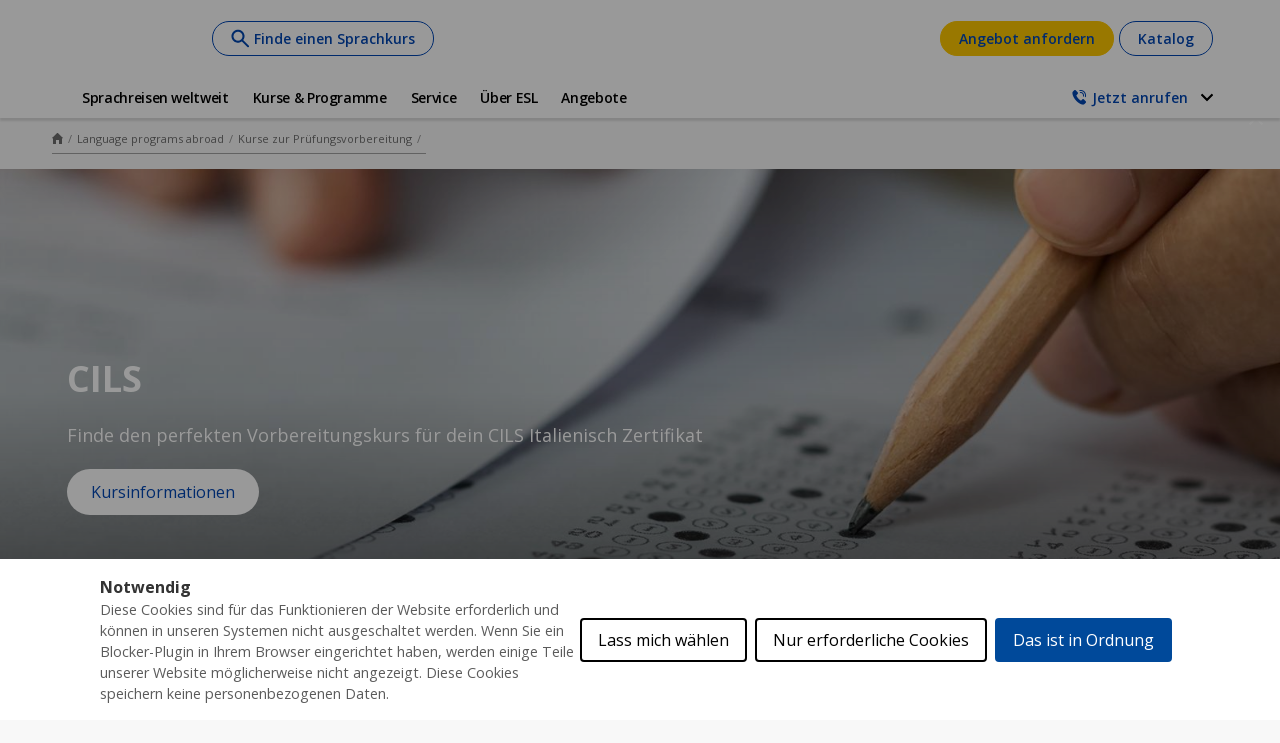

--- FILE ---
content_type: text/html;charset=UTF-8
request_url: https://www.esl-sprachreisen.at/de/kursangebot/sprachzertifikate/cils
body_size: 35628
content:
<!DOCTYPE html><html lang="de-at" dir="ltr" prefix="og: https://ogp.me/ns#" class=" js" data-once="kaplan_core_datalayer cookieControlWidget"><head><script>(function(w,i,g){w[g]=w[g]||[];if(typeof w[g].push=='function')w[g].push(i)})
(window,'GTM-TFVBV2','google_tags_first_party');</script><script>(function(w,d,s,l){w[l]=w[l]||[];(function(){w[l].push(arguments);})('set', 'developer_id.dY2E1Nz', true);
		var f=d.getElementsByTagName(s)[0],
		j=d.createElement(s);j.async=true;j.src='/analyticsKaplan2025/';
		f.parentNode.insertBefore(j,f);
		})(window,document,'script','dataLayer');</script>
  <meta charset="utf-8">
<meta name="description" content="Nützliche Informationen zu den CILS Zertifikaten zum offiziellen Nachweis deiner Italienischkenntnisse. Wir beraten dich gern zu CILS Vorbereitungskursen!">
<meta name="robots" content="index, follow">
<link rel="canonical" href="https://www.esl-sprachreisen.at/de/kursangebot/sprachzertifikate/cils">
<meta property="og:url" content="https://www.esl-sprachreisen.at/de/kursangebot/sprachzertifikate/cils">
<meta property="og:title" content="CILS Prüfung Italienisch – CILS Vorbereitungskurse | ESL">
<meta property="og:description" content="Nützliche Informationen zu den CILS Zertifikaten zum offiziellen Nachweis deiner Italienischkenntnisse. Wir beraten dich gern zu CILS Vorbereitungskursen!">
<meta property="og:image" content="https://www.esl-sprachreisen.at/sites/default/files/programs/esl-university-for-foreigners-siena-exam-preparation-course-hero.jpg">
<meta name="twitter:card" content="summary">
<meta name="twitter:description" content="Finde den perfekten Vorbereitungskurs für dein CILS Italienisch Zertifikat">
<meta name="twitter:title" content="CILS">
<meta name="twitter:image" content="https://www.esl-sprachreisen.at/sites/default/files/programs/esl-university-for-foreigners-siena-exam-preparation-course-hero.jpg">
<meta name="MobileOptimized" content="width">
<meta name="HandheldFriendly" content="true">
<meta name="viewport" content="width=device-width, initial-scale=1.0">
<link rel="alternate" hreflang="x-default" href="https://www.esl-languages.com/en/programs/exam-preparation/cils">
<script type="application/ld+json">{
    "@context": "https://schema.org",
    "@graph": [
        {
            "@type": "WebPage",
            "@id": "cils",
            "description": "Finde den perfekten Vorbereitungskurs für dein CILS Italienisch Zertifikat",
            "breadcrumb": {
                "@type": "BreadcrumbList",
                "itemListElement": [
                    {
                        "@type": "ListItem",
                        "position": 1,
                        "name": "Home",
                        "item": "https://www.esl-sprachreisen.at/de"
                    },
                    {
                        "@type": "ListItem",
                        "position": 2,
                        "name": "Language programs abroad",
                        "item": "https://www.esl-sprachreisen.at/de/kursangebot"
                    },
                    {
                        "@type": "ListItem",
                        "position": 3,
                        "name": "Kurse zur Prüfungsvorbereitung",
                        "item": "https://www.esl-sprachreisen.at/de/kursangebot/sprachzertifikate"
                    }
                ]
            },
            "isAccessibleForFree": "True"
        }
    ]
}</script>
<link rel="preload" as="image" imagesrcset="/sites/default/files/styles/hero_banner/public/programs/esl-university-for-foreigners-siena-exam-preparation-course-hero.jpg?itok=3F7igDCP 1x" media="all and (min-width: 1200px)">
<link rel="preload" as="image" imagesrcset="/sites/default/files/styles/hero_banner_medium/public/programs/esl-university-for-foreigners-siena-exam-preparation-course-hero.jpg?itok=VAHVZTvq 1x" media="all and (min-width: 768px) and (max-width: 1199px)">
<link rel="preload" as="image" imagesrcset="/sites/default/files/styles/hero_banner_mobile/public/programs/esl-university-for-foreigners-siena-exam-preparation-course-hero.jpg?itok=UataWiKS 1x" media="all and (min-width: 320px) and (max-width: 767px)">
<link rel="icon" href="/themes/custom/esl_theme/favicon.ico" type="image/vnd.microsoft.icon">
<link rel="alternate" hreflang="en" href="https://www.esl-languages.com/en/programs/exam-preparation/cils">
<link rel="alternate" hreflang="en-gb" href="https://www.esl.co.uk/en/programmes/exam-preparation/cils">
<link rel="alternate" hreflang="de-at" href="https://www.esl-sprachreisen.at/de/kursangebot/sprachzertifikate/cils">
<link rel="alternate" hreflang="de-ch" href="https://www.esl.ch/de/kursangebot/sprachdiplome/cils">
<link rel="alternate" hreflang="de" href="https://www.esl.de/de/kursangebot/sprachzertifikate/cils">
<link rel="alternate" hreflang="es" href="https://www.esl-idiomas.com/es/programas/examenes-idiomas/cils">
<link rel="alternate" hreflang="fr-be" href="https://www.esl.be/fr/programmes/preparation-examens/certificats-cils">
<link rel="alternate" hreflang="fr-ch" href="https://www.esl.ch/fr/programmes/preparation-examens/certificats-cils">
<link rel="alternate" hreflang="fr" href="https://www.esl.fr/fr/programmes/preparation-examens/certificats-cils">
<link rel="alternate" hreflang="it-ch" href="https://www.esl.ch/it/programmi/esami-ufficiali/cils">
<link rel="alternate" hreflang="it" href="https://www.esl.it/it/programmi/esami-ufficiali/cils">
<link rel="alternate" hreflang="nl" href="https://www.esl-taalreizen.com/nl/cursussen/taalcertificaten/cils">
<link rel="alternate" hreflang="sv" href="https://www.esl.se/se/kurstyper/sprakcertifikat/cils">
<link rel="preconnect" href="https://api-prod.klgintdc.com" crossorigin="anonymous">



  <title>CILS Prüfung Italienisch – CILS Vorbereitungskurse | ESL</title>
  <link rel="stylesheet" media="all" href="/sites/default/files/css/css_UdhNLsMin1B4aAWPWL6zaV9aAkB3t-bRQFIrz40KdbU.css?delta=0&amp;language=de-at&amp;theme=esl_theme&amp;include=[base64]">
<link rel="stylesheet" media="all" href="/sites/default/files/css/css_Bnl_vjO0CxYg7A-s8aPSHXWnkDVxCnAUVF7_X7fsmi8.css?delta=1&amp;language=de-at&amp;theme=esl_theme&amp;include=[base64]">

  


<link href="https://core.service.elfsight.com" rel="preconnect" crossorigin=""><link href="https://static.elfsight.com" rel="preconnect" crossorigin=""><link href="https://service-reviews-ultimate.elfsight.com" rel="preconnect" crossorigin=""><link href="https://storage.elfsight.com" rel="preconnect" crossorigin=""><style type="text/css">div.eapps-widget{position:relative}div.eapps-widget.eapps-widget-show-toolbar:before{position:absolute;content:"";display:block;bottom:0;top:0;left:0;right:0;pointer-events:none;border:1px solid transparent;transition:border .3s ease;z-index:1}.eapps-widget-toolbar{position:absolute;top:-32px;left:0;right:0;display:block;z-index:99999;padding-bottom:4px;transition:all .3s ease;pointer-events:none;opacity:0}.eapps-widget:hover .eapps-widget-toolbar{opacity:1;pointer-events:auto}.eapps-widget-toolbar a{text-decoration:none;box-shadow:none!important}.eapps-widget-toolbar-panel{border-radius:6px;background-color:#222;color:#fff;display:-ms-inline-flexbox;display:inline-flex;-ms-flex-align:center;align-items:center;top:0;position:relative;transition:all .3s ease;opacity:0;overflow:hidden;-webkit-backface-visibility:hidden;backface-visibility:hidden;box-shadow:0 0 0 1px hsla(0,0%,100%,.2);height:28px}.eapps-widget:hover .eapps-widget-toolbar-panel{opacity:1}.eapps-widget-toolbar-panel-wrapper{width:100%;position:relative}.eapps-widget-toolbar-panel-only-you{position:absolute;top:-24px;font-size:11px;line-height:14px;color:#9c9c9c;padding:5px 4px}.eapps-widget-toolbar-panel-logo{width:28px;height:28px;border-right:1px solid hsla(0,0%,100%,.2);display:-ms-flexbox;display:flex;-ms-flex-align:center;align-items:center;-ms-flex-pack:center;justify-content:center}.eapps-widget-toolbar-panel-logo svg{display:block;width:15px;height:15px;fill:#f93262}.eapps-widget-toolbar-panel-edit{font-size:12px;font-weight:400;line-height:14px;display:-ms-inline-flexbox;display:inline-flex;-ms-flex-align:center;align-items:center;padding:9px;border-right:1px solid hsla(0,0%,100%,.2);color:#fff;text-decoration:none}.eapps-widget-toolbar-panel-edit-icon{width:14px;height:14px;margin-right:8px}.eapps-widget-toolbar-panel-edit-icon svg{display:block;width:100%;height:100%;fill:#fff}.eapps-widget-toolbar-panel-views{display:-ms-inline-flexbox;display:inline-flex;-ms-flex-pack:center;justify-content:center;-ms-flex-align:center;align-items:center}.eapps-widget-toolbar-panel-views-label{font-size:12px;font-weight:400;line-height:14px;margin-left:8px}.eapps-widget-toolbar-panel-views-bar{display:-ms-inline-flexbox;display:inline-flex;width:70px;height:3px;border-radius:2px;margin-left:8px;background-color:hsla(0,0%,100%,.3)}.eapps-widget-toolbar-panel-views-bar-inner{border-radius:2px;background-color:#4ad504}.eapps-widget-toolbar-panel-views-green .eapps-widget-toolbar-panel-views-bar-inner{background-color:#4ad504}.eapps-widget-toolbar-panel-views-red .eapps-widget-toolbar-panel-views-bar-inner{background-color:#ff4734}.eapps-widget-toolbar-panel-views-orange .eapps-widget-toolbar-panel-views-bar-inner{background-color:#ffb400}.eapps-widget-toolbar-panel-views-percent{display:-ms-inline-flexbox;display:inline-flex;margin-left:8px;margin-right:8px;font-size:12px;font-weight:400;line-height:14px}.eapps-widget-toolbar-panel-views-get-more{padding:9px 16px;background-color:#f93262;color:#fff;font-size:12px;font-weight:400;border-radius:0 6px 6px 0}.eapps-widget-toolbar-panel-share{position:absolute;top:0;display:inline-block;margin-left:8px;width:83px;height:28px;padding-bottom:4px;box-sizing:content-box!important}.eapps-widget-toolbar-panel-share:hover .eapps-widget-toolbar-panel-share-block{opacity:1;pointer-events:all}.eapps-widget-toolbar-panel-share-button{padding:0 18px;height:28px;background-color:#1c91ff;color:#fff;font-size:12px;font-weight:400;border-radius:6px;position:absolute;top:0;display:-ms-flexbox;display:flex;-ms-flex-direction:row;flex-direction:row;cursor:default;-ms-flex-align:center;align-items:center}.eapps-widget-toolbar-panel-share-button svg{display:inline-block;margin-right:6px;fill:#fff;position:relative;top:-1px}.eapps-widget-toolbar-panel-share-block{position:absolute;background:#fff;border:1px solid hsla(0,0%,7%,.1);border-radius:10px;width:209px;top:32px;transform:translateX(-63px);opacity:0;pointer-events:none;transition:all .3s ease;box-shadow:0 4px 6px rgba(0,0,0,.05)}.eapps-widget-toolbar-panel-share-block:hover{opacity:1;pointer-events:all}.eapps-widget-toolbar-panel-share-block-text{color:#111;font-size:15px;font-weight:400;padding:12px 0;text-align:center}.eapps-widget-toolbar-panel-share-block-text-icon{padding-bottom:4px}.eapps-widget-toolbar-panel-share-block-actions{display:-ms-flexbox;display:flex;-ms-flex-direction:row;flex-direction:row;border-top:1px solid hsla(0,0%,7%,.1)}.eapps-widget-toolbar-panel-share-block-actions-item{width:33.333333%;display:-ms-flexbox;display:flex;-ms-flex-pack:center;justify-content:center;-ms-flex-align:center;align-items:center;height:39px;transition:all .3s ease;background-color:transparent}.eapps-widget-toolbar-panel-share-block-actions-item:hover{background-color:#fafafa}.eapps-widget-toolbar-panel-share-block-actions-item a{width:100%;height:100%;display:-ms-flexbox;display:flex;-ms-flex-pack:center;justify-content:center;-ms-flex-align:center;align-items:center}.eapps-widget-toolbar-panel-share-block-actions-item-icon{width:16px;height:16px;display:block}.eapps-widget-toolbar-panel-share-block-actions-item-facebook .eapps-widget-toolbar-panel-share-block-actions-item-icon{fill:#3c5a9b}.eapps-widget-toolbar-panel-share-block-actions-item-twitter .eapps-widget-toolbar-panel-share-block-actions-item-icon{fill:#1ab2e8}.eapps-widget-toolbar-panel-share-block-actions-item-google .eapps-widget-toolbar-panel-share-block-actions-item-icon{fill:#dd4b39}.eapps-widget-toolbar-panel-share-block-actions-item:not(:last-child){border-right:1px solid hsla(0,0%,7%,.1)}</style><style type="text/css">div.eapps-widget{position:relative}div.eapps-widget.eapps-widget-show-toolbar:before{position:absolute;content:"";display:block;bottom:0;top:0;left:0;right:0;pointer-events:none;border:1px solid transparent;transition:border .3s ease;z-index:1}.eapps-widget-toolbar{position:absolute;top:-32px;left:0;right:0;display:block;z-index:99999;padding-bottom:4px;transition:all .3s ease;pointer-events:none;opacity:0}.eapps-widget:hover .eapps-widget-toolbar{opacity:1;pointer-events:auto}.eapps-widget-toolbar a{text-decoration:none;box-shadow:none!important}.eapps-widget-toolbar-panel{border-radius:6px;background-color:#222;color:#fff;display:-ms-inline-flexbox;display:inline-flex;-ms-flex-align:center;align-items:center;top:0;position:relative;transition:all .3s ease;opacity:0;overflow:hidden;-webkit-backface-visibility:hidden;backface-visibility:hidden;box-shadow:0 0 0 1px hsla(0,0%,100%,.2);height:28px}.eapps-widget:hover .eapps-widget-toolbar-panel{opacity:1}.eapps-widget-toolbar-panel-wrapper{width:100%;position:relative}.eapps-widget-toolbar-panel-only-you{position:absolute;top:-24px;font-size:11px;line-height:14px;color:#9c9c9c;padding:5px 4px}.eapps-widget-toolbar-panel-logo{width:28px;height:28px;border-right:1px solid hsla(0,0%,100%,.2);display:-ms-flexbox;display:flex;-ms-flex-align:center;align-items:center;-ms-flex-pack:center;justify-content:center}.eapps-widget-toolbar-panel-logo svg{display:block;width:15px;height:15px;fill:#f93262}.eapps-widget-toolbar-panel-edit{font-size:12px;font-weight:400;line-height:14px;display:-ms-inline-flexbox;display:inline-flex;-ms-flex-align:center;align-items:center;padding:9px;border-right:1px solid hsla(0,0%,100%,.2);color:#fff;text-decoration:none}.eapps-widget-toolbar-panel-edit-icon{width:14px;height:14px;margin-right:8px}.eapps-widget-toolbar-panel-edit-icon svg{display:block;width:100%;height:100%;fill:#fff}.eapps-widget-toolbar-panel-views{display:-ms-inline-flexbox;display:inline-flex;-ms-flex-pack:center;justify-content:center;-ms-flex-align:center;align-items:center}.eapps-widget-toolbar-panel-views-label{font-size:12px;font-weight:400;line-height:14px;margin-left:8px}.eapps-widget-toolbar-panel-views-bar{display:-ms-inline-flexbox;display:inline-flex;width:70px;height:3px;border-radius:2px;margin-left:8px;background-color:hsla(0,0%,100%,.3)}.eapps-widget-toolbar-panel-views-bar-inner{border-radius:2px;background-color:#4ad504}.eapps-widget-toolbar-panel-views-green .eapps-widget-toolbar-panel-views-bar-inner{background-color:#4ad504}.eapps-widget-toolbar-panel-views-red .eapps-widget-toolbar-panel-views-bar-inner{background-color:#ff4734}.eapps-widget-toolbar-panel-views-orange .eapps-widget-toolbar-panel-views-bar-inner{background-color:#ffb400}.eapps-widget-toolbar-panel-views-percent{display:-ms-inline-flexbox;display:inline-flex;margin-left:8px;margin-right:8px;font-size:12px;font-weight:400;line-height:14px}.eapps-widget-toolbar-panel-views-get-more{padding:9px 16px;background-color:#f93262;color:#fff;font-size:12px;font-weight:400;border-radius:0 6px 6px 0}.eapps-widget-toolbar-panel-share{position:absolute;top:0;display:inline-block;margin-left:8px;width:83px;height:28px;padding-bottom:4px;box-sizing:content-box!important}.eapps-widget-toolbar-panel-share:hover .eapps-widget-toolbar-panel-share-block{opacity:1;pointer-events:all}.eapps-widget-toolbar-panel-share-button{padding:0 18px;height:28px;background-color:#1c91ff;color:#fff;font-size:12px;font-weight:400;border-radius:6px;position:absolute;top:0;display:-ms-flexbox;display:flex;-ms-flex-direction:row;flex-direction:row;cursor:default;-ms-flex-align:center;align-items:center}.eapps-widget-toolbar-panel-share-button svg{display:inline-block;margin-right:6px;fill:#fff;position:relative;top:-1px}.eapps-widget-toolbar-panel-share-block{position:absolute;background:#fff;border:1px solid hsla(0,0%,7%,.1);border-radius:10px;width:209px;top:32px;transform:translateX(-63px);opacity:0;pointer-events:none;transition:all .3s ease;box-shadow:0 4px 6px rgba(0,0,0,.05)}.eapps-widget-toolbar-panel-share-block:hover{opacity:1;pointer-events:all}.eapps-widget-toolbar-panel-share-block-text{color:#111;font-size:15px;font-weight:400;padding:12px 0;text-align:center}.eapps-widget-toolbar-panel-share-block-text-icon{padding-bottom:4px}.eapps-widget-toolbar-panel-share-block-actions{display:-ms-flexbox;display:flex;-ms-flex-direction:row;flex-direction:row;border-top:1px solid hsla(0,0%,7%,.1)}.eapps-widget-toolbar-panel-share-block-actions-item{width:33.333333%;display:-ms-flexbox;display:flex;-ms-flex-pack:center;justify-content:center;-ms-flex-align:center;align-items:center;height:39px;transition:all .3s ease;background-color:transparent}.eapps-widget-toolbar-panel-share-block-actions-item:hover{background-color:#fafafa}.eapps-widget-toolbar-panel-share-block-actions-item a{width:100%;height:100%;display:-ms-flexbox;display:flex;-ms-flex-pack:center;justify-content:center;-ms-flex-align:center;align-items:center}.eapps-widget-toolbar-panel-share-block-actions-item-icon{width:16px;height:16px;display:block}.eapps-widget-toolbar-panel-share-block-actions-item-facebook .eapps-widget-toolbar-panel-share-block-actions-item-icon{fill:#3c5a9b}.eapps-widget-toolbar-panel-share-block-actions-item-twitter .eapps-widget-toolbar-panel-share-block-actions-item-icon{fill:#1ab2e8}.eapps-widget-toolbar-panel-share-block-actions-item-google .eapps-widget-toolbar-panel-share-block-actions-item-icon{fill:#dd4b39}.eapps-widget-toolbar-panel-share-block-actions-item:not(:last-child){border-right:1px solid hsla(0,0%,7%,.1)}</style><style>#ccc{position:fixed;z-index:2147483647;font-family:Arial,sans-serif;font-size:12px;line-height:1.4em}@media (min-width:1024px){#ccc{font-size:16px}}#ccc-icon{position:fixed;bottom:0;width:80px;height:80px;cursor:pointer;z-index:20;padding:0;border:0;background:transparent}#ccc-icon.ccc-icon--left{left:0}#ccc-icon.ccc-icon--right{right:0}#ccc-icon.ccc-icon--dark{fill:#000025}#ccc-icon.ccc-icon--dark #star path{fill:#fff}#ccc-icon.ccc-icon--light{fill:#555}#ccc-icon.ccc-icon--light #star path{fill:#f4f4f4}#ccc-overlay{position:fixed;top:0;bottom:0;left:0;right:0;z-index:1;background:rgba(0,0,0,.4);opacity:1;-webkit-backface-visibility:hidden;backface-visibility:hidden;perspective:0;will-change:opacity;-webkit-animation-name:fade-in;animation-name:fade-in;-webkit-animation-duration:.4s;animation-duration:.4s;-webkit-animation-iteration-count:1;animation-iteration-count:1}#ccc-module{position:fixed;width:100%;height:100%;z-index:2}#ccc-module.ccc-module--slideout{top:0;bottom:0;width:90%;max-width:520px}#ccc-module.ccc-module--slideout.ccc-module--left{left:0;-webkit-animation-name:slide-right;animation-name:slide-right;-webkit-animation-duration:.4s;animation-duration:.4s;-webkit-animation-iteration-count:1;animation-iteration-count:1}#ccc-module.ccc-module--slideout.ccc-module--right{right:0;-webkit-animation-name:slide-left;animation-name:slide-left;-webkit-animation-duration:.4s;animation-duration:.4s;-webkit-animation-iteration-count:1;animation-iteration-count:1}#ccc-content{position:absolute;width:100%;height:100%;overflow-y:auto;padding:24px;box-sizing:border-box}.ccc-content--dark{color:#fff;fill:#fff;background-color:#313147}.ccc-content--light{color:#333;fill:#333;background-color:#f4f4f4}#ccc-close{position:absolute;right:16px;top:16px;cursor:pointer;display:flex;align-items:center;border:0;background-color:transparent;padding:0!important;z-index:10}#ccc-title,.ccc-title{font-size:1.2em;line-height:1.5em;font-weight:700;padding-right:32px;margin:0;text-align:left}#ccc #ccc-recommended-settings{margin-left:0;float:none;clear:both}#ccc h3{margin:0;font-weight:700;padding-right:120px}#ccc h3,#ccc p,.ccc-intro{font-size:1em;line-height:1.5em;text-align:left}#ccc p,.ccc-intro{font-weight:400;margin:1em 0}#ccc hr{height:1px;border:0;margin:24px 0;opacity:.25}#ccc .ccc-svg-element{width:16px;height:16px;display:inline-block;position:relative;top:6px;margin-left:8px}#ccc .ccc-content--dark hr{background-color:#fff}#ccc .ccc-content--dark a,#ccc .ccc-content--dark h2,#ccc .ccc-content--dark h3,#ccc .ccc-content--dark p,#ccc .ccc-content--dark span{color:#fff;fill:#fff}#ccc .ccc-content--light hr{background-color:#333}#ccc .ccc-content--light a,#ccc .ccc-content--light h2,#ccc .ccc-content--light h3,#ccc .ccc-content--light p,#ccc .ccc-content--light span{color:#333;fill:#333}#ccc .optional-cookie{position:relative}.checkbox-toggle{position:absolute;top:-3px;right:0;margin:0}#ccc .checkbox-toggle-input{margin:0;padding:0;display:block;position:absolute;top:0;bottom:0;left:0;right:0;width:100%;height:100%;z-index:1;opacity:0}#ccc .checkbox-toggle--checkbox{border:2px solid #fff;border-radius:4px}#ccc .checkbox-toggle--checkbox .checkbox-toggle-label{display:block;width:24px;height:24px}#ccc .checkbox-toggle--checkbox .checkbox-toggle-off,#ccc .checkbox-toggle--checkbox .checkbox-toggle-on{display:none}#ccc .checkbox-toggle--checkbox .checkbox-toggle-toggle{position:relative;display:block;width:100%;height:100%;border-radius:4px}#ccc .checkbox-toggle--checkbox input:checked~.checkbox-toggle-toggle:after{content:"";position:absolute;left:9px;top:5px;width:5px;height:10px;border:solid #fff;border-width:0 3px 3px 0;transform:rotate(45deg)}#ccc .checkbox-toggle--slider{border-radius:50px;border:4px solid #fff}#ccc .checkbox-toggle--slider .checkbox-toggle-label{display:flex;margin:0;cursor:pointer;z-index:1}#ccc .checkbox-toggle--slider .checkbox-toggle-off,#ccc .checkbox-toggle--slider .checkbox-toggle-on{flex:1;flex-basis:50%;width:50%;min-width:40px;text-align:center;z-index:2;font-size:.75em;font-weight:700;padding:0 6px;white-space:nowrap}#ccc .checkbox-toggle--slider .checkbox-toggle-off{opacity:.65}#ccc .checkbox-toggle--slider .checkbox-toggle-toggle{display:block;width:50%;height:100%;cursor:pointer;position:absolute;top:0;left:0;z-index:3;border-radius:50px;transition:all .4s ease;background-color:#000}#ccc .checkbox-toggle--slider input:checked~.checkbox-toggle-toggle{left:50%}#ccc .checkbox-toggle--slider.checkbox-toggle--dark{background-color:#111125;border-color:#111125}#ccc .checkbox-toggle--checkbox.checkbox-toggle--dark{background-color:#111125;border-color:#fff}#ccc .checkbox-toggle--dark .checkbox-toggle-toggle{background-color:#2f2f5f}#ccc .checkbox-toggle--light{background-color:#555;border-color:#555}#ccc .checkbox-toggle--light .checkbox-toggle-toggle{background-color:#000}#ccc .checkbox-toggle--light .checkbox-toggle-on,#ccc .checkbox-toggle--slider.checkbox-toggle--light .checkbox-toggle-off{color:#fff}#ccc .ccc-alert{border-radius:8px;margin:24px 0;padding:16px}#ccc .ccc-alert-title{display:flex;align-items:center;padding:0}#ccc .ccc-alert-icon{display:inline-block;width:30px;height:30px;margin:0 8px 0 0;flex-shrink:0}#ccc .ccc-alert-break{margin:12px 0}.third-party-cookie-link{display:flex;align-items:center;margin:16px 0}.third-party-cookie-name{font-size:1em;font-weight:700}.third-party-cookie-icon{display:inline-block;width:16px;height:16px;margin-left:16px}#ccc .ccc-content--dark .ccc-alert{color:#fff;fill:#fff;background:#111125}#ccc .ccc-content--dark .third-party-cookie-link{color:#fff;background:#111125}#ccc .ccc-content--light .ccc-alert,#ccc .ccc-content--light .third-party-cookie-link{background:#eaeaea}#ccc .ccc-module--popup{left:0;right:0;top:0;bottom:0;opacity:1;-webkit-animation-name:slide-up;animation-name:slide-up;-webkit-animation-duration:.4s;animation-duration:.4s;-webkit-animation-iteration-count:1;animation-iteration-count:1}#ccc .ccc-module--popup #ccc-content{width:90%;height:90%;max-height:600px;max-width:600px;top:50%;left:50%;transform:translate(-50%,-50%);border-radius:12px}#ccc .ccc-notify-box-dismiss{display:none!important}@media (min-width:600px){#ccc #ccc-notify.ccc-notify__box{opacity:1;-webkit-animation-name:box-slide-up;animation-name:box-slide-up;-webkit-animation-duration:.8s;animation-duration:.8s;-webkit-animation-iteration-count:1;animation-iteration-count:1;width:90%;height:90%;max-height:240px;max-width:480px;top:50%;left:50%;transform:translate(-50%,-50%);border-radius:12px;flex-direction:column;justify-content:space-around;box-sizing:border-box;padding:32px 64px}#ccc .ccc-notify-box-dismiss{display:block!important;position:absolute!important;top:16px!important;right:16px!important}}#ccc #ccc-notify{position:fixed;bottom:0;left:0;right:0;height:auto;min-height:48px;padding:16px;margin:0;border-radius:0;overflow:hidden;z-index:30;display:flex;flex-direction:column;justify-content:space-between;opacity:1;-webkit-animation-name:slide-up;animation-name:slide-up;-webkit-animation-iteration-count:1;animation-iteration-count:1}#ccc #ccc-notify,#ccc #ccc-notify.ccc-notify__top{-webkit-animation-duration:.4s;animation-duration:.4s}#ccc #ccc-notify.ccc-notify__top{top:0;bottom:auto;-webkit-animation-name:slide-down;animation-name:slide-down;-webkit-animation-iteration-count:1;animation-iteration-count:1}#ccc #ccc-notify h3{padding:0}#ccc #ccc-notify p{margin:0;opacity:.8;font-size:.9em}#ccc .ccc-notify-buttons{position:relative;margin-top:16px;padding-right:24px}#ccc .ccc-notify-button{border:2px solid;border-radius:4px;padding:8px 16px!important;font-size:1em;margin:4px 8px 4px 0;font-weight:400;line-height:1.5em;background:transparent;cursor:pointer}#ccc #ccc-notify-dismiss{cursor:pointer;position:absolute;top:-4px;right:0;width:24px;height:24px;display:inline-flex;padding:0!important;border:0;background-color:transparent}@media (min-width:400px){#ccc #ccc-notify-dismiss{position:relative;right:auto}#ccc .ccc-notify-buttons{padding-right:0}}@media (min-width:600px){#ccc #ccc-notify{font-size:12px;flex-direction:row;align-items:center}#ccc .ccc-notify-buttons{margin-top:0;white-space:nowrap;flex-shrink:0}}@media (min-width:1200px){#ccc #ccc-notify{z-index:10;font-size:16px;padding:16px 100px}}#ccc .ccc-content--dark #ccc-notify,#ccc .ccc-content--dark #ccc-notify span{color:#fff;fill:#fff;background-color:#313147}#ccc .ccc-content--dark .ccc-notify-button,#ccc .ccc-content--dark .ccc-notify-button span{color:#fff;border-color:#fff}#ccc .ccc-content--dark .ccc-button-solid,#ccc .ccc-content--dark .ccc-button-solid span{color:#111125;background:#fff;font-weight:700}.ccc-notify-link{border:0!important;text-decoration:underline}#ccc .ccc-content--light #ccc-notify,#ccc .ccc-content--light #ccc-notify span{color:#000;fill:#000;background:#f4f4f4}#ccc .ccc-content--light .ccc-notify-button,#ccc .ccc-content--light .ccc-notify-button span{color:#000;border-color:#000}#ccc .ccc-content--light .ccc-button-solid,#ccc .ccc-content--light .ccc-button-solid span{color:#fff;background:#000;font-weight:700}.ccc-info-link{font-size:.8em;font-weight:700;text-decoration:none}.ccc-info-link .svg-element{width:14px;height:14px;margin-left:6px}#ccc .ccc-module--slideout .ccc-info{height:100px}#ccc[popup] .ccc-info{height:40px}@media print{#ccc{display:none!important}}#ccc-close-label{display:block;font-size:16px}#ccc .ccc-panel--indent #ccc-title{padding-right:180px}#ccc-close.ccc-close--labelled{top:0;right:0;padding:8px!important}#ccc-content.ccc-content--light #ccc-close.ccc-close--labelled{background-color:#eaeaea}#ccc-content.ccc-content--dark #ccc-close.ccc-close--labelled{background-color:#111125}#ccc-end{margin:16px 0 32px}#ccc-dismiss-button{display:block}#ccc .ccc-content--highlight .ccc-link.ccc-tabbable:focus{padding:8px;filter:invert(100%)}#ccc .ccc-content--highlight.ccc-content--light .ccc-link.ccc-tabbable:focus{border-color:#eaeaea!important;background-color:#eaeaea!important}#ccc .ccc-content--highlight.ccc-content--dark .ccc-link.ccc-tabbable:focus{border-color:#111125!important;background-color:#111125!important}#ccc .ccc-content--highlight #ccc-close:focus,#ccc .ccc-content--highlight .ccc-button-solid:focus,#ccc .ccc-content--highlight .checkbox-toggle-input:focus~.checkbox-toggle-toggle,#ccc .ccc-content--highlight .third-party-cookie-link:focus{filter:invert(100%)}#ccc .ccc-content--highlight.ccc-content--light .ccc-tabbable:focus{box-shadow:0 4px 8px 0 hsla(0,0%,100%,.2),0 6px 20px 0 hsla(0,0%,100%,.2)}#ccc .ccc-content--highlight.ccc-content--dark .ccc-tabbable:focus{box-shadow:0 4px 8px 0 rgba(0,0,0,.2),0 6px 20px 0 rgba(0,0,0,.2)}#ccc .checkbox-toggle:focus-within{outline:auto}#ccc #ccc-icon.ccc-icon--no-outline,#ccc .ccc-content--no-outline *,#ccc .ccc-content--no-outline .ccc-tabbable{outline:none}#ccc .ccc-content--highlight .ccc-tabbable:active,#ccc .ccc-content--highlight .ccc-tabbable:hover,#ccc .ccc-icon--highlight:active,#ccc .ccc-icon--highlight:hover{box-shadow:none!important;filter:none!important}.ccc-panel{position:absolute;top:24px;left:24px;right:24px}.ccc-panel.hidden{opacity:0;height:0;overflow:hidden}.ccc-panel.visible{opacity:1;height:auto;transition:opacity .4s}#ccc .iab-vendor,#ccc .optional-vendor{margin:0 0 8px}#ccc .optional-vendor{font-size:.875em}#ccc .optional-vendor-heading{font-weight:700;padding-left:24px;text-decoration:underline}#ccc .ccc-vendor-reveal{background:transparent;display:flex;align-items:center;border:1px dotted;font-size:.875em;opacity:.5;transition:opacity .4s}#ccc .ccc-vendor-reveal:focus,#ccc .ccc-vendor-reveal:hover{opacity:1}#ccc .ccc-legal-description{margin-top:1rem}#ccc .ccc-vendor-reveal svg{width:16px;height:16px;margin-left:8px}#ccc .optional-vendor-warning{display:flex;align-items:center}#ccc .optional-vendor-warning svg{width:16px;height:16px;margin-right:8px}#ccc .optional-vendor-content{padding-left:24px}#ccc .iab-vendor-heading{font-size:.875em;font-weight:400;text-decoration:underline}#ccc .cmp-button-holder{font-size:.75em;display:flex;justify-content:space-between}#ccc .cmp-back{opacity:.5;transition:opacity .4s}#ccc .cmp-back:hover{opacity:1}.ccc-sr-only{position:absolute;width:1px;height:1px;padding:0;margin:-1px;overflow:hidden;clip:rect(0,0,0,0);border:0}@-webkit-keyframes fade-in{0%{opacity:0}to{opacity:1}}@keyframes fade-in{0%{opacity:0}to{opacity:1}}@-webkit-keyframes slide-right{0%{transform:translate3d(-100%,0,0)}to{transform:translateZ(0)}}@keyframes slide-right{0%{transform:translate3d(-100%,0,0)}to{transform:translateZ(0)}}@-webkit-keyframes slide-left{0%{transform:translate3d(100%,0,0)}to{transform:translateZ(0)}}@keyframes slide-left{0%{transform:translate3d(100%,0,0)}to{transform:translateZ(0)}}@-webkit-keyframes slide-up{0%{transform:translate3d(0,100%,0)}to{transform:translateZ(0)}}@keyframes slide-up{0%{transform:translate3d(0,100%,0)}to{transform:translateZ(0)}}@-webkit-keyframes box-slide-up{0%{transform:translate3d(-50%,100%,0)}to{transform:translate3d(-50%,-50%,0)}}@keyframes box-slide-up{0%{transform:translate3d(-50%,100%,0)}to{transform:translate3d(-50%,-50%,0)}}@-webkit-keyframes slide-down{0%{transform:translate3d(0,-100%,0)}to{transform:translateZ(0)}}@keyframes slide-down{0%{transform:translate3d(0,-100%,0)}to{transform:translateZ(0)}}#ccc .iab-object{position:relative;height:48px;width:98%}#ccc .iab-object.iab-object--vendor{width:85%}#ccc .iab-object .checkbox-toggle{top:4px;left:0;right:auto}#ccc .iab-object .checkbox-toggle-label{width:18px;height:18px}#ccc .iab-object .checkbox-toggle--checkbox input:checked~.checkbox-toggle-toggle:after{left:7px;top:3px;width:3px;height:8px;border-width:0 2px 2px 0}#ccc .iab-object-label{display:block;margin-left:32px;font-size:.75em}#ccc .vendor-details{font-size:.75rem;margin-bottom:16px}#ccc .vendor-details h4{margin:.5rem 0}#ccc .ccc-title.ccc-title--iab{margin-bottom:1rem}#ccc .iab-header-toggle{display:flex;align-items:center;margin-bottom:1rem}#ccc .iab-header-toggle .ccc-title{margin:0 0 0 16px}#ccc .iab-header-toggle .ccc-vendor-reveal svg{margin:0}#ccc .iab-vendor-toggle .checkbox-toggle{top:auto}#ccc .iab-vendor-toggle h3{padding-right:180px}#ccc .iab-disclosure-load{display:flex;align-items:center}#ccc .iab-disclosure-load button{margin-right:12px}#ccc .iab-disclosure-load a{text-decoration:none}#ccc .iab-disclosure-load a>span{position:relative;top:-2px}#ccc .iab-disclosure-load a>.ccc-svg-element{top:4px}#ccc .iab-disclosure-table{width:100%;margin:2em 0;border-collapse:collapse}#ccc .iab-disclosure-table td,#ccc .iab-disclosure-table th{border:1px solid}#ccc .iab-disclosure-table thead td{border:none}#ccc .ccc-content--dark td,#ccc .ccc-content--dark th{border-color:#fff}#ccc .iab-disclosure-table dl{display:grid;grid-template:auto/1fr 1fr;width:150px}#ccc .iab-disclosure-table ul{list-style:none}#ccc .iab-disclosure-table dl,#ccc .iab-disclosure-table ul{margin:0;padding:0}#ccc .iab-disclosure-table dd,#ccc .iab-disclosure-table dt,#ccc .iab-disclosure-table li{margin:0;padding:.3em .5em;border-bottom:1px solid rgba(0,0,0,.1)}#ccc .ccc-content--dark .iab-disclosure-table dd,#ccc .ccc-content--dark .iab-disclosure-table dt,#ccc .ccc-content--dark .iab-disclosure-table li{border-bottom:1px solid hsla(0,0%,100%,.1)}#ccc .ccc-content--dark .iab-disclosure-table li:last-child{border:none}#ccc .iab-disclosure-table td,#ccc .iab-disclosure-table th{vertical-align:top;padding:1em}#ccc .iab-disclosure-table tr:nth-child(2n){background:rgba(0,0,0,.1)}</style><style>#ccc, #ccc button {font-family: "open sans", arial !important;}#ccc #ccc-content, #ccc #ccc-notify { background-color: #ffffff !important;}#ccc #ccc-notify, #ccc #ccc-notify h3, #ccc #ccc-notify p, #ccc #ccc-notify p span, #ccc #ccc-notify a, #ccc #ccc-notify a span, #ccc-notify button span, #ccc-notify span {color:  !important; fill:  !important;}#ccc, #ccc p, #ccc .third-party-cookie-link { font-size: em !important;}#ccc #ccc-title { font-size: em !important;}#ccc .checkbox-toggle-toggle { background-color: #ffffff !important;}#ccc .checkbox-toggle { background-color: #00499a !important; border-color: #00499a !important;}#ccc .ccc-notify-button.ccc-accept-button, #ccc .ccc-notify-button.ccc-accept-button span, #ccc .ccc-notify-button.ccc-close-button, #ccc .ccc-notify-button.ccc-close-button span { color: #ffffff !important;}#ccc .ccc-notify-button.ccc-accept-button, #ccc .ccc-notify-button.ccc-accept-button span, #ccc .ccc-notify-button.ccc-close-button, #ccc .ccc-notify-button.ccc-close-button span { background-color: #00499a !important; border-color: #00499a !important;}#ccc .ccc-notify-button.ccc-reject-button, #ccc .ccc-notify-button.ccc-reject-button span { color: #000000 !important;}#ccc .ccc-notify-button.ccc-reject-button, #ccc .ccc-notify-button.ccc-reject-button span { background-color:  !important; border-color:  !important;}#ccc #ccc-content #ccc-dismiss-button, #ccc #ccc-content #ccc-dismiss-button span { color:  !important;}#ccc #ccc-content #ccc-dismiss-button, #ccc #ccc-content #ccc-dismiss-button span { background-color:  !important; border-color:  !important;}</style><style>.markdown-content[_ngcontent-ng-c594710197]   p[_ngcontent-ng-c594710197]{font-size:var(--font-size-small, 13px);margin:0}  .p-datepicker{border-radius:5px}@media (width < 768px){  .p-datepicker{width:90vw}}  .p-datepicker .calendar__header{display:grid;grid-template-columns:4fr 1fr;column-gap:.5rem}@media (width > 414px){  .p-datepicker .calendar__header{column-gap:1rem}}@media (min-width: 768px){  .p-datepicker .calendar__header{grid-template-columns:3fr 1fr}}  .p-datepicker .calendar__header__date-selectors{display:grid;grid-template-columns:1fr 1fr;column-gap:.25rem}@media (width > 414px){  .p-datepicker .calendar__header__date-selectors{column-gap:.5rem}}  .p-datepicker .calendar__header__date-selectors__month .p-dropdown,   .p-datepicker .calendar__header__date-selectors__year .p-dropdown{width:100%}@media (min-width: 768px){  .p-datepicker .calendar__header__date-selectors__month .p-dropdown{width:8.5rem}}@media (min-width: 768px){  .p-datepicker .calendar__header__date-selectors__year .p-dropdown{width:6rem}}  .p-datepicker .calendar__header__date-selectors .p-dropdown{border-color:var(--color-grey-3, #dddddd);border-radius:5px}  .p-datepicker .calendar__header__date-selectors .p-dropdown .p-inputtext,   .p-datepicker .calendar__header__date-selectors .p-dropdown .p-inputtext:focus,   .p-datepicker .calendar__header__date-selectors .p-dropdown .p-inputtext:enabled:hover{padding:10px}  .p-datepicker .calendar__header__date-selectors .p-dropdown:not(.p-disabled).p-focus{box-shadow:none}  .p-datepicker .calendar__header__date-selectors .p-dropdown-panel{box-shadow:0 4px 4px #00000040;border-radius:5px;border:none;margin-top:3px}  .p-datepicker .calendar__header__date-selectors .p-dropdown-items-wrapper{padding:10px}  .p-datepicker .calendar__header__date-selectors .p-dropdown .p-dropdown-label,   .p-datepicker .calendar__header__date-selectors .p-dropdown-panel .p-dropdown-items .p-dropdown-item{font-size:var(--font-size-normal, 14px);font-weight:var(--font-weight-semibold, 600)}  .p-datepicker .calendar__header__date-selectors .p-dropdown-panel .p-dropdown-items .p-dropdown-item{padding-top:3px;padding-bottom:3px;line-height:1.5em;border:2px solid transparent}  .p-datepicker .calendar__header__date-selectors .p-dropdown-panel .p-dropdown-items .p-dropdown-item.p-highlight,   .p-datepicker .calendar__header__date-selectors .p-dropdown-panel .p-dropdown-items .p-dropdown-item:not(.p-highlight):not(.p-disabled):hover{border-radius:8px}  .p-datepicker .calendar__header__date-selectors .p-dropdown-panel .p-dropdown-items .p-dropdown-item.p-highlight{color:#fff;background-color:var(--color-calendar-primary, )}  .p-datepicker .calendar__header__date-selectors .p-dropdown-panel .p-dropdown-items .p-dropdown-item:not(.p-highlight):not(.p-disabled):hover{background-color:inherit;border-color:var(--color-calendar-primary, )}  .p-datepicker .calendar__header__date-selectors .p-dropdown-trigger{color:var(--color-grey-8, #404040)}  .p-datepicker .calendar__header__date-selectors .p-dropdown-trigger-icon.pi.pi-chevron-down{font-size:var(--font-size-smallxs, 12px)}  .p-datepicker .calendar__header__navigation-buttons{display:flex;align-items:center;justify-content:flex-end;column-gap:.25rem;padding-right:.5rem}@media (width > 414px){  .p-datepicker .calendar__header__navigation-buttons{column-gap:.5rem}}  .p-datepicker .calendar__header__navigation-buttons :dir(rtl) .p-button.p-button-icon-only .pi{transform:rotate(180deg)}  .p-datepicker .calendar__header__navigation-buttons .p-button:focus{box-shadow:0 0 0 .1rem var(--color-calendar-primary, )}  .p-datepicker .calendar__header__navigation-buttons .p-button.p-button-icon-only{color:var(--color-grey-2, #eeeeee);width:var(--icon-size-s, 30px)}  .p-datepicker .calendar__header__navigation-buttons .p-button.p-button-icon-only .pi{color:var(--color-grey-7, #606060)}  .p-datepicker .calendar__header__navigation-buttons .p-button.p-button-icon-only.p-button-rounded{height:var(--icon-size-s, 30px)}  .p-datepicker .calendar__header__navigation-buttons .p-button.p-button-outlined:enabled:hover,   .p-datepicker .calendar__header__navigation-buttons .p-button.p-button-outlined:enabled:active{background:transparent}  .p-datepicker .calendar__footer{padding-top:10px;border-top:1px solid var(--color-grey-3, #dddddd);font-size:var(--font-size-small, 13px)}  .p-datepicker .calendar__footer__disclaimer{padding-top:5px}@media (min-width: 768px){  .p-datepicker .calendar__footer{font-size:var(--font-size-normal, 14px)}}  .p-datepicker .p-datepicker-header{display:none}@media (max-width: 320px){  .p-datepicker{padding:12px 10px}}@media (max-width: 768px){  .p-datepicker:before,   .p-datepicker:after{display:none}}  .p-datepicker table thead tr{border-bottom:1px solid var(--color-grey-3, #dddddd)}  .p-datepicker table th>span{color:var(--color-grey-7, #606060)}  .p-datepicker table th>span,   .p-datepicker table td>span{font-weight:var(--font-weight-regular, 400);font-size:var(--font-size-smallxs, 12px)}  .p-datepicker table td>span{width:32px;height:32px;border-radius:32px;line-height:32px;padding-top:0;padding-bottom:0;text-align:center;color:var(--color-grey-9, #202020);opacity:1}@media (width < 768px){  .p-datepicker table td>span{width:40px;height:40px;border-radius:40px;line-height:40px}}  .p-datepicker table td>span.p-disabled{opacity:.3}  .p-datepicker table td>span.p-highlight{color:var(--color-calendar-day-active, );background-color:var(--color-calendar-day-active-bg, )}  .p-datepicker table td.p-datepicker-today>a,   .p-datepicker table td.p-datepicker-today>span{opacity:1;font-weight:var(--font-weight-extrabold, 900);font-family:sans-serif;font-size:var(--font-size-small, 13px)}  .p-datepicker.p-datepicker-multiple-month .p-datepicker-group{padding-top:0;padding-bottom:0}  .p-datepicker:not(.p-datepicker-multiple-month) .p-datepicker-group{padding:0}  .p-datepicker:not(.p-disabled) table td span:not(.p-highlight):not(.p-disabled){background-color:#eee}  .p-datepicker:not(.p-disabled) table td span:not(.p-highlight):not(.p-disabled):hover{background-color:#eee;border:2px solid var(--color-calendar-primary, )}  .p-datepicker td span:focus,   .p-datepicker:not(.p-disabled) table td span:not(.p-highlight):not(.p-disabled):focus{box-shadow:none}[_nghost-ng-c594710197]{display:block;max-width:1146px;margin:0 auto}</style><style>.markdown-content p{font-size:var(--font-size-small, 13px);margin:0}::ng-deep .p-datepicker{border-radius:5px}@media (width < 768px){::ng-deep .p-datepicker{width:90vw}}::ng-deep .p-datepicker .calendar__header{display:grid;grid-template-columns:4fr 1fr;column-gap:.5rem}@media (width > 414px){::ng-deep .p-datepicker .calendar__header{column-gap:1rem}}@media (min-width: 768px){::ng-deep .p-datepicker .calendar__header{grid-template-columns:3fr 1fr}}::ng-deep .p-datepicker .calendar__header__date-selectors{display:grid;grid-template-columns:1fr 1fr;column-gap:.25rem}@media (width > 414px){::ng-deep .p-datepicker .calendar__header__date-selectors{column-gap:.5rem}}::ng-deep .p-datepicker .calendar__header__date-selectors__month .p-dropdown,::ng-deep .p-datepicker .calendar__header__date-selectors__year .p-dropdown{width:100%}@media (min-width: 768px){::ng-deep .p-datepicker .calendar__header__date-selectors__month .p-dropdown{width:8.5rem}}@media (min-width: 768px){::ng-deep .p-datepicker .calendar__header__date-selectors__year .p-dropdown{width:6rem}}::ng-deep .p-datepicker .calendar__header__date-selectors .p-dropdown{border-color:var(--color-grey-3, #dddddd);border-radius:5px}::ng-deep .p-datepicker .calendar__header__date-selectors .p-dropdown .p-inputtext,::ng-deep .p-datepicker .calendar__header__date-selectors .p-dropdown .p-inputtext:focus,::ng-deep .p-datepicker .calendar__header__date-selectors .p-dropdown .p-inputtext:enabled:hover{padding:10px}::ng-deep .p-datepicker .calendar__header__date-selectors .p-dropdown:not(.p-disabled).p-focus{box-shadow:none}::ng-deep .p-datepicker .calendar__header__date-selectors .p-dropdown-panel{box-shadow:0 4px 4px #00000040;border-radius:5px;border:none;margin-top:3px}::ng-deep .p-datepicker .calendar__header__date-selectors .p-dropdown-items-wrapper{padding:10px}::ng-deep .p-datepicker .calendar__header__date-selectors .p-dropdown .p-dropdown-label,::ng-deep .p-datepicker .calendar__header__date-selectors .p-dropdown-panel .p-dropdown-items .p-dropdown-item{font-size:var(--font-size-normal, 14px);font-weight:var(--font-weight-semibold, 600)}::ng-deep .p-datepicker .calendar__header__date-selectors .p-dropdown-panel .p-dropdown-items .p-dropdown-item{padding-top:3px;padding-bottom:3px;line-height:1.5em;border:2px solid transparent}::ng-deep .p-datepicker .calendar__header__date-selectors .p-dropdown-panel .p-dropdown-items .p-dropdown-item.p-highlight,::ng-deep .p-datepicker .calendar__header__date-selectors .p-dropdown-panel .p-dropdown-items .p-dropdown-item:not(.p-highlight):not(.p-disabled):hover{border-radius:8px}::ng-deep .p-datepicker .calendar__header__date-selectors .p-dropdown-panel .p-dropdown-items .p-dropdown-item.p-highlight{color:#fff;background-color:var(--color-calendar-primary, )}::ng-deep .p-datepicker .calendar__header__date-selectors .p-dropdown-panel .p-dropdown-items .p-dropdown-item:not(.p-highlight):not(.p-disabled):hover{background-color:inherit;border-color:var(--color-calendar-primary, )}::ng-deep .p-datepicker .calendar__header__date-selectors .p-dropdown-trigger{color:var(--color-grey-8, #404040)}::ng-deep .p-datepicker .calendar__header__date-selectors .p-dropdown-trigger-icon.pi.pi-chevron-down{font-size:var(--font-size-smallxs, 12px)}::ng-deep .p-datepicker .calendar__header__navigation-buttons{display:flex;align-items:center;justify-content:flex-end;column-gap:.25rem;padding-right:.5rem}@media (width > 414px){::ng-deep .p-datepicker .calendar__header__navigation-buttons{column-gap:.5rem}}::ng-deep .p-datepicker .calendar__header__navigation-buttons :dir(rtl) .p-button.p-button-icon-only .pi{transform:rotate(180deg)}::ng-deep .p-datepicker .calendar__header__navigation-buttons .p-button:focus{box-shadow:0 0 0 .1rem var(--color-calendar-primary, )}::ng-deep .p-datepicker .calendar__header__navigation-buttons .p-button.p-button-icon-only{color:var(--color-grey-2, #eeeeee);width:var(--icon-size-s, 30px)}::ng-deep .p-datepicker .calendar__header__navigation-buttons .p-button.p-button-icon-only .pi{color:var(--color-grey-7, #606060)}::ng-deep .p-datepicker .calendar__header__navigation-buttons .p-button.p-button-icon-only.p-button-rounded{height:var(--icon-size-s, 30px)}::ng-deep .p-datepicker .calendar__header__navigation-buttons .p-button.p-button-outlined:enabled:hover,::ng-deep .p-datepicker .calendar__header__navigation-buttons .p-button.p-button-outlined:enabled:active{background:transparent}::ng-deep .p-datepicker .calendar__footer{padding-top:10px;border-top:1px solid var(--color-grey-3, #dddddd);font-size:var(--font-size-small, 13px)}::ng-deep .p-datepicker .calendar__footer__disclaimer{padding-top:5px}@media (min-width: 768px){::ng-deep .p-datepicker .calendar__footer{font-size:var(--font-size-normal, 14px)}}::ng-deep .p-datepicker .p-datepicker-header{display:none}@media (max-width: 320px){::ng-deep .p-datepicker{padding:12px 10px}}@media (max-width: 768px){::ng-deep .p-datepicker:before,::ng-deep .p-datepicker:after{display:none}}::ng-deep .p-datepicker table thead tr{border-bottom:1px solid var(--color-grey-3, #dddddd)}::ng-deep .p-datepicker table th>span{color:var(--color-grey-7, #606060)}::ng-deep .p-datepicker table th>span,::ng-deep .p-datepicker table td>span{font-weight:var(--font-weight-regular, 400);font-size:var(--font-size-smallxs, 12px)}::ng-deep .p-datepicker table td>span{width:32px;height:32px;border-radius:32px;line-height:32px;padding-top:0;padding-bottom:0;text-align:center;color:var(--color-grey-9, #202020);opacity:1}@media (width < 768px){::ng-deep .p-datepicker table td>span{width:40px;height:40px;border-radius:40px;line-height:40px}}::ng-deep .p-datepicker table td>span.p-disabled{opacity:.3}::ng-deep .p-datepicker table td>span.p-highlight{color:var(--color-calendar-day-active, );background-color:var(--color-calendar-day-active-bg, )}::ng-deep .p-datepicker table td.p-datepicker-today>a,::ng-deep .p-datepicker table td.p-datepicker-today>span{opacity:1;font-weight:var(--font-weight-extrabold, 900);font-family:sans-serif;font-size:var(--font-size-small, 13px)}::ng-deep .p-datepicker.p-datepicker-multiple-month .p-datepicker-group{padding-top:0;padding-bottom:0}::ng-deep .p-datepicker:not(.p-datepicker-multiple-month) .p-datepicker-group{padding:0}::ng-deep .p-datepicker:not(.p-disabled) table td span:not(.p-highlight):not(.p-disabled){background-color:#eee}::ng-deep .p-datepicker:not(.p-disabled) table td span:not(.p-highlight):not(.p-disabled):hover{background-color:#eee;border:2px solid var(--color-calendar-primary, )}::ng-deep .p-datepicker td span:focus,::ng-deep .p-datepicker:not(.p-disabled) table td span:not(.p-highlight):not(.p-disabled):focus{box-shadow:none}.products-catalog__tab-header{margin-bottom:30px}.products-catalog__container{margin-top:30px}@media (min-width: 768px){.products-catalog__container{margin-top:0}}
</style><style>.overlay[_ngcontent-ng-c1785091882]{align-items:center;display:flex;justify-content:center;position:fixed;left:0;top:0;width:100%;height:100%;z-index:999}.overlay[_ngcontent-ng-c1785091882]   .spinner__container[_ngcontent-ng-c1785091882]{background-color:var(--spinner-container-background, transparent);border-radius:10px;width:200px;height:100px;margin:10px;display:flex;flex-direction:column;align-items:center;justify-content:center}.overlay[_ngcontent-ng-c1785091882]   .spinner__icon[_ngcontent-ng-c1785091882]{animation:_ngcontent-ng-c1785091882_spin 1s ease-in-out infinite;border:4px solid var(--color-grey-4, #cccccc);border-bottom:4px solid var(--spinner-border-color, #240f6e);border-top:4px solid var(--spinner-border-color, #240f6e);border-radius:50%;height:var(--spinner-size, 55px);width:var(--spinner-size, 55px);transform:rotate(0);margin:0 auto 10px}.overlay[_ngcontent-ng-c1785091882]   .spinner__text[_ngcontent-ng-c1785091882]{font-size:var(--font-size-smallxs, 12px);text-align:center;padding:0 5px}@keyframes _ngcontent-ng-c1785091882_spin{to{transform:rotate(360deg)}}</style><style>.markdown-content[_ngcontent-ng-c3106764160]   p[_ngcontent-ng-c3106764160]{font-size:var(--font-size-small, 13px);margin:0}  .p-datepicker{border-radius:5px}@media (width < 768px){  .p-datepicker{width:90vw}}  .p-datepicker .calendar__header{display:grid;grid-template-columns:4fr 1fr;column-gap:.5rem}@media (width > 414px){  .p-datepicker .calendar__header{column-gap:1rem}}@media (min-width: 768px){  .p-datepicker .calendar__header{grid-template-columns:3fr 1fr}}  .p-datepicker .calendar__header__date-selectors{display:grid;grid-template-columns:1fr 1fr;column-gap:.25rem}@media (width > 414px){  .p-datepicker .calendar__header__date-selectors{column-gap:.5rem}}  .p-datepicker .calendar__header__date-selectors__month .p-dropdown,   .p-datepicker .calendar__header__date-selectors__year .p-dropdown{width:100%}@media (min-width: 768px){  .p-datepicker .calendar__header__date-selectors__month .p-dropdown{width:8.5rem}}@media (min-width: 768px){  .p-datepicker .calendar__header__date-selectors__year .p-dropdown{width:6rem}}  .p-datepicker .calendar__header__date-selectors .p-dropdown{border-color:var(--color-grey-3, #dddddd);border-radius:5px}  .p-datepicker .calendar__header__date-selectors .p-dropdown .p-inputtext,   .p-datepicker .calendar__header__date-selectors .p-dropdown .p-inputtext:focus,   .p-datepicker .calendar__header__date-selectors .p-dropdown .p-inputtext:enabled:hover{padding:10px}  .p-datepicker .calendar__header__date-selectors .p-dropdown:not(.p-disabled).p-focus{box-shadow:none}  .p-datepicker .calendar__header__date-selectors .p-dropdown-panel{box-shadow:0 4px 4px #00000040;border-radius:5px;border:none;margin-top:3px}  .p-datepicker .calendar__header__date-selectors .p-dropdown-items-wrapper{padding:10px}  .p-datepicker .calendar__header__date-selectors .p-dropdown .p-dropdown-label,   .p-datepicker .calendar__header__date-selectors .p-dropdown-panel .p-dropdown-items .p-dropdown-item{font-size:var(--font-size-normal, 14px);font-weight:var(--font-weight-semibold, 600)}  .p-datepicker .calendar__header__date-selectors .p-dropdown-panel .p-dropdown-items .p-dropdown-item{padding-top:3px;padding-bottom:3px;line-height:1.5em;border:2px solid transparent}  .p-datepicker .calendar__header__date-selectors .p-dropdown-panel .p-dropdown-items .p-dropdown-item.p-highlight,   .p-datepicker .calendar__header__date-selectors .p-dropdown-panel .p-dropdown-items .p-dropdown-item:not(.p-highlight):not(.p-disabled):hover{border-radius:8px}  .p-datepicker .calendar__header__date-selectors .p-dropdown-panel .p-dropdown-items .p-dropdown-item.p-highlight{color:#fff;background-color:var(--color-calendar-primary, )}  .p-datepicker .calendar__header__date-selectors .p-dropdown-panel .p-dropdown-items .p-dropdown-item:not(.p-highlight):not(.p-disabled):hover{background-color:inherit;border-color:var(--color-calendar-primary, )}  .p-datepicker .calendar__header__date-selectors .p-dropdown-trigger{color:var(--color-grey-8, #404040)}  .p-datepicker .calendar__header__date-selectors .p-dropdown-trigger-icon.pi.pi-chevron-down{font-size:var(--font-size-smallxs, 12px)}  .p-datepicker .calendar__header__navigation-buttons{display:flex;align-items:center;justify-content:flex-end;column-gap:.25rem;padding-right:.5rem}@media (width > 414px){  .p-datepicker .calendar__header__navigation-buttons{column-gap:.5rem}}  .p-datepicker .calendar__header__navigation-buttons :dir(rtl) .p-button.p-button-icon-only .pi{transform:rotate(180deg)}  .p-datepicker .calendar__header__navigation-buttons .p-button:focus{box-shadow:0 0 0 .1rem var(--color-calendar-primary, )}  .p-datepicker .calendar__header__navigation-buttons .p-button.p-button-icon-only{color:var(--color-grey-2, #eeeeee);width:var(--icon-size-s, 30px)}  .p-datepicker .calendar__header__navigation-buttons .p-button.p-button-icon-only .pi{color:var(--color-grey-7, #606060)}  .p-datepicker .calendar__header__navigation-buttons .p-button.p-button-icon-only.p-button-rounded{height:var(--icon-size-s, 30px)}  .p-datepicker .calendar__header__navigation-buttons .p-button.p-button-outlined:enabled:hover,   .p-datepicker .calendar__header__navigation-buttons .p-button.p-button-outlined:enabled:active{background:transparent}  .p-datepicker .calendar__footer{padding-top:10px;border-top:1px solid var(--color-grey-3, #dddddd);font-size:var(--font-size-small, 13px)}  .p-datepicker .calendar__footer__disclaimer{padding-top:5px}@media (min-width: 768px){  .p-datepicker .calendar__footer{font-size:var(--font-size-normal, 14px)}}  .p-datepicker .p-datepicker-header{display:none}@media (max-width: 320px){  .p-datepicker{padding:12px 10px}}@media (max-width: 768px){  .p-datepicker:before,   .p-datepicker:after{display:none}}  .p-datepicker table thead tr{border-bottom:1px solid var(--color-grey-3, #dddddd)}  .p-datepicker table th>span{color:var(--color-grey-7, #606060)}  .p-datepicker table th>span,   .p-datepicker table td>span{font-weight:var(--font-weight-regular, 400);font-size:var(--font-size-smallxs, 12px)}  .p-datepicker table td>span{width:32px;height:32px;border-radius:32px;line-height:32px;padding-top:0;padding-bottom:0;text-align:center;color:var(--color-grey-9, #202020);opacity:1}@media (width < 768px){  .p-datepicker table td>span{width:40px;height:40px;border-radius:40px;line-height:40px}}  .p-datepicker table td>span.p-disabled{opacity:.3}  .p-datepicker table td>span.p-highlight{color:var(--color-calendar-day-active, );background-color:var(--color-calendar-day-active-bg, )}  .p-datepicker table td.p-datepicker-today>a,   .p-datepicker table td.p-datepicker-today>span{opacity:1;font-weight:var(--font-weight-extrabold, 900);font-family:sans-serif;font-size:var(--font-size-small, 13px)}  .p-datepicker.p-datepicker-multiple-month .p-datepicker-group{padding-top:0;padding-bottom:0}  .p-datepicker:not(.p-datepicker-multiple-month) .p-datepicker-group{padding:0}  .p-datepicker:not(.p-disabled) table td span:not(.p-highlight):not(.p-disabled){background-color:#eee}  .p-datepicker:not(.p-disabled) table td span:not(.p-highlight):not(.p-disabled):hover{background-color:#eee;border:2px solid var(--color-calendar-primary, )}  .p-datepicker td span:focus,   .p-datepicker:not(.p-disabled) table td span:not(.p-highlight):not(.p-disabled):focus{box-shadow:none}.products-catalog-list-view__list[_ngcontent-ng-c3106764160]{display:grid;grid-template-columns:1fr;grid-gap:15px;justify-content:center;margin-bottom:10px;min-height:200px}@media (min-width: 414px){.products-catalog-list-view__list[_ngcontent-ng-c3106764160]{grid-gap:20px;grid-template-columns:1fr 1fr;justify-content:start}}@media (min-width: 768px){.products-catalog-list-view__list[_ngcontent-ng-c3106764160]{grid-gap:30px;grid-template-columns:repeat(var(--columns),1fr);justify-content:start}}.products-catalog-list-view__no-results[_ngcontent-ng-c3106764160]{font-size:var(--font-size-normal2xl, 16px);font-weight:var(--font-weight-bold, 700)}.products-catalog-list-view__footer[_ngcontent-ng-c3106764160]{display:flex;justify-content:center}.products-catalog-list-view__load-more-button[_ngcontent-ng-c3106764160]{width:100%;display:flex;justify-content:center;align-items:center;padding:12px;border:0;border-radius:25px;cursor:pointer;background-color:#99b6d7;color:#fff}.load-more-button__load-more-text[_ngcontent-ng-c3106764160]{text-transform:uppercase;font-weight:var(--font-weight-bold, 700);padding-right:3px}.load-more-button__more-results-text[_ngcontent-ng-c3106764160]{padding-left:3px}</style><style>[_nghost-ng-c1191477728]{width:100%}[_nghost-ng-c1191477728]   .school-info-card[_ngcontent-ng-c1191477728]{position:relative;display:flex;flex-flow:column;background-color:#fff;box-shadow:0 2px 6px #00000014;border-radius:8px;border:1px solid transparent;overflow:hidden;transform:translateZ(0);isolation:isolate;transition:border .4s linear}[_nghost-ng-c1191477728]   .school-info-card[_ngcontent-ng-c1191477728]:before{content:"";display:block;background-color:var(--color-primary, #000000);position:absolute;top:0;left:0;width:0;height:180px;opacity:0;z-index:0;transition:all .3s ease-in-out}@media (min-width: 768px){[_nghost-ng-c1191477728]   .school-info-card[_ngcontent-ng-c1191477728]:hover:before{width:100%;opacity:.5}}[_nghost-ng-c1191477728]   .school-info-card[_ngcontent-ng-c1191477728]:hover{border-color:var(--color-primary, #000000)}[_nghost-ng-c1191477728]   .school-info-card[_ngcontent-ng-c1191477728]   .school-info-card__title[_ngcontent-ng-c1191477728]{transition:color .4s linear}[_nghost-ng-c1191477728]   .school-info-card[_ngcontent-ng-c1191477728]:hover   .school-info-card__title[_ngcontent-ng-c1191477728]{color:var(--color-primary, #000000)}@media (min-width: 768px){[_nghost-ng-c1191477728]   .school-info-card[_ngcontent-ng-c1191477728]{max-width:360px}}[_nghost-ng-c1191477728]   .school-info-card__link[_ngcontent-ng-c1191477728]{position:absolute;inset:0}[_nghost-ng-c1191477728]   .school-info-card__offer-tag[_ngcontent-ng-c1191477728]{position:absolute;right:10px;top:10px;font-size:var(--font-size-smallxs, 12px);font-weight:var(--font-weight-semibold, 600);color:var(--color-primary, #000000);padding:5px 10px;border-radius:25px;background-color:#fff;border:0;z-index:10;cursor:pointer}[_nghost-ng-c1191477728]   .school-info-card__offer-tag[_ngcontent-ng-c1191477728]:hover{background-color:var(--color-grey-1, #f8f8f8)}[_nghost-ng-c1191477728]   .school-info-card__image[_ngcontent-ng-c1191477728]{display:flex;flex-flow:column;height:180px;background-size:cover;background-position:center;border-radius:8px 8px 0 0}[_nghost-ng-c1191477728]   .school-info-card__body[_ngcontent-ng-c1191477728]{display:flex;flex-flow:column;padding:15px}[_nghost-ng-c1191477728]   .school-info-card__title[_ngcontent-ng-c1191477728]{margin:0;color:#000;font-size:var(--font-size-normal2xl, 16px);font-weight:var(--font-weight-bold, 700)}[_nghost-ng-c1191477728]   .school-info-card__location[_ngcontent-ng-c1191477728]{font-size:var(--font-size-small, 13px);color:var(--color-grey-7, #606060);padding-bottom:10px}[_nghost-ng-c1191477728]   .school-info-card__score[_ngcontent-ng-c1191477728]{padding-bottom:15px;font-size:var(--font-size-normal, 14px);font-weight:var(--font-weight-semibold, 600);color:#336dae}[_nghost-ng-c1191477728]   .school-info-card__score-icon[_ngcontent-ng-c1191477728]{display:inline-block;margin-right:5px;width:var(--font-size-normal, 14px);height:var(--font-size-normal, 14px);background-color:var(--color-primary, #000000);mask:url(/assets/images/icons/solid-star.svg) no-repeat 50% 50%;-webkit-mask-size:contain;mask-size:contain}[_nghost-ng-c1191477728]   .school-info-card__reviews[_ngcontent-ng-c1191477728]{font-size:var(--font-size-small, 13px);font-weight:var(--font-weight-regular, 400);text-decoration:underline;color:#336dae}[_nghost-ng-c1191477728]   .school-info-card__score--not-rated[_ngcontent-ng-c1191477728] > *[_ngcontent-ng-c1191477728]{opacity:.4}[_nghost-ng-c1191477728]   .school-info-card__score--not-rated[_ngcontent-ng-c1191477728]   .info-card__score-icon[_ngcontent-ng-c1191477728]{background-color:var(--color-grey-7, #606060)}[_nghost-ng-c1191477728]   .school-info-card__score--not-rated[_ngcontent-ng-c1191477728]   span[_ngcontent-ng-c1191477728]{color:var(--color-grey-7, #606060);text-decoration:none}[_nghost-ng-c1191477728]   .school-info-card__footer[_ngcontent-ng-c1191477728]{display:flex;flex-direction:column;align-items:start;margin-top:auto;row-gap:10px}[_nghost-ng-c1191477728]   .school-info-card__footer--show-label[_ngcontent-ng-c1191477728]   .info-card__price-container[_ngcontent-ng-c1191477728]{margin-left:0}[_nghost-ng-c1191477728]   .school-info-card__button-container[_ngcontent-ng-c1191477728]{display:flex;align-self:end}@media (max-width: 768px){[_nghost-ng-c1191477728]   .school-info-card__button-container--hidden[_ngcontent-ng-c1191477728]{display:none}}[_nghost-ng-c1191477728]   .school-info-card__button[_ngcontent-ng-c1191477728]{color:var(--color-primary, #000000);background-color:transparent;border:0;outline:0;font-size:var(--font-size-smallxs, 12px);font-weight:var(--font-weight-bold, 700);text-transform:uppercase;cursor:pointer}[_nghost-ng-c1191477728]   .school-info-card__top-label[_ngcontent-ng-c1191477728]{place-self:flex-end;margin:5px;padding:5px 15px;background-color:#fff;border-radius:20px;font-size:var(--font-size-smallxs, 12px);font-weight:var(--font-weight-semibold, 600)}[_nghost-ng-c1191477728]   .school-info-card__bottom-label[_ngcontent-ng-c1191477728]{margin:auto auto 0 20px;padding:5px 10px;background-color:#fff;color:#ff8385;font-size:var(--font-size-smallxs, 12px);font-weight:var(--font-weight-semibold, 600)}[_nghost-ng-c1191477728]   .school-info-card__details[_ngcontent-ng-c1191477728]{margin:0 0 15px;padding:0;list-style-type:none}[_nghost-ng-c1191477728]   .school-info-card__detail-item[_ngcontent-ng-c1191477728]{margin:5px 0;font-size:var(--font-size-normal, 14px)}[_nghost-ng-c1191477728]   .school-info-card__detail-icon[_ngcontent-ng-c1191477728]{width:1em;margin-right:5px;font-size:var(--font-size-normal2xl, 16px)}[_nghost-ng-c1191477728]   .school-info-card--popup[_ngcontent-ng-c1191477728]   .info-card__image[_ngcontent-ng-c1191477728]{height:140px}[_nghost-ng-c1191477728]   .school-info-card--popup[_ngcontent-ng-c1191477728]   .info-card__body[_ngcontent-ng-c1191477728]{height:auto}[_nghost-ng-c1191477728]   .school-info-card--popup[_ngcontent-ng-c1191477728]   .info-card__score[_ngcontent-ng-c1191477728]{padding-bottom:10px}[_nghost-ng-c1191477728]   .school-info-card--popup[_ngcontent-ng-c1191477728]   .info-card__price-container[_ngcontent-ng-c1191477728]{margin-top:0;flex-direction:row}[_nghost-ng-c1191477728]   .school-info-card--popup[_ngcontent-ng-c1191477728]   .info-card__price-container[_ngcontent-ng-c1191477728]   [_ngcontent-ng-c1191477728]:first-child{margin-right:5px}[_nghost-ng-c1191477728]   .school-info-card--popup[_ngcontent-ng-c1191477728]   .info-card__footer[_ngcontent-ng-c1191477728]{align-items:start;flex-direction:column}[_nghost-ng-c1191477728]   .school-info-card--popup[_ngcontent-ng-c1191477728]   .info-card__button[_ngcontent-ng-c1191477728]{margin-left:0}</style><style>.markdown-content[_ngcontent-ng-c3413983239]   p[_ngcontent-ng-c3413983239]{font-size:var(--font-size-small, 13px);margin:0}  .p-datepicker{border-radius:5px}@media (width < 768px){  .p-datepicker{width:90vw}}  .p-datepicker .calendar__header{display:grid;grid-template-columns:4fr 1fr;column-gap:.5rem}@media (width > 414px){  .p-datepicker .calendar__header{column-gap:1rem}}@media (min-width: 768px){  .p-datepicker .calendar__header{grid-template-columns:3fr 1fr}}  .p-datepicker .calendar__header__date-selectors{display:grid;grid-template-columns:1fr 1fr;column-gap:.25rem}@media (width > 414px){  .p-datepicker .calendar__header__date-selectors{column-gap:.5rem}}  .p-datepicker .calendar__header__date-selectors__month .p-dropdown,   .p-datepicker .calendar__header__date-selectors__year .p-dropdown{width:100%}@media (min-width: 768px){  .p-datepicker .calendar__header__date-selectors__month .p-dropdown{width:8.5rem}}@media (min-width: 768px){  .p-datepicker .calendar__header__date-selectors__year .p-dropdown{width:6rem}}  .p-datepicker .calendar__header__date-selectors .p-dropdown{border-color:var(--color-grey-3, #dddddd);border-radius:5px}  .p-datepicker .calendar__header__date-selectors .p-dropdown .p-inputtext,   .p-datepicker .calendar__header__date-selectors .p-dropdown .p-inputtext:focus,   .p-datepicker .calendar__header__date-selectors .p-dropdown .p-inputtext:enabled:hover{padding:10px}  .p-datepicker .calendar__header__date-selectors .p-dropdown:not(.p-disabled).p-focus{box-shadow:none}  .p-datepicker .calendar__header__date-selectors .p-dropdown-panel{box-shadow:0 4px 4px #00000040;border-radius:5px;border:none;margin-top:3px}  .p-datepicker .calendar__header__date-selectors .p-dropdown-items-wrapper{padding:10px}  .p-datepicker .calendar__header__date-selectors .p-dropdown .p-dropdown-label,   .p-datepicker .calendar__header__date-selectors .p-dropdown-panel .p-dropdown-items .p-dropdown-item{font-size:var(--font-size-normal, 14px);font-weight:var(--font-weight-semibold, 600)}  .p-datepicker .calendar__header__date-selectors .p-dropdown-panel .p-dropdown-items .p-dropdown-item{padding-top:3px;padding-bottom:3px;line-height:1.5em;border:2px solid transparent}  .p-datepicker .calendar__header__date-selectors .p-dropdown-panel .p-dropdown-items .p-dropdown-item.p-highlight,   .p-datepicker .calendar__header__date-selectors .p-dropdown-panel .p-dropdown-items .p-dropdown-item:not(.p-highlight):not(.p-disabled):hover{border-radius:8px}  .p-datepicker .calendar__header__date-selectors .p-dropdown-panel .p-dropdown-items .p-dropdown-item.p-highlight{color:#fff;background-color:var(--color-calendar-primary, )}  .p-datepicker .calendar__header__date-selectors .p-dropdown-panel .p-dropdown-items .p-dropdown-item:not(.p-highlight):not(.p-disabled):hover{background-color:inherit;border-color:var(--color-calendar-primary, )}  .p-datepicker .calendar__header__date-selectors .p-dropdown-trigger{color:var(--color-grey-8, #404040)}  .p-datepicker .calendar__header__date-selectors .p-dropdown-trigger-icon.pi.pi-chevron-down{font-size:var(--font-size-smallxs, 12px)}  .p-datepicker .calendar__header__navigation-buttons{display:flex;align-items:center;justify-content:flex-end;column-gap:.25rem;padding-right:.5rem}@media (width > 414px){  .p-datepicker .calendar__header__navigation-buttons{column-gap:.5rem}}  .p-datepicker .calendar__header__navigation-buttons :dir(rtl) .p-button.p-button-icon-only .pi{transform:rotate(180deg)}  .p-datepicker .calendar__header__navigation-buttons .p-button:focus{box-shadow:0 0 0 .1rem var(--color-calendar-primary, )}  .p-datepicker .calendar__header__navigation-buttons .p-button.p-button-icon-only{color:var(--color-grey-2, #eeeeee);width:var(--icon-size-s, 30px)}  .p-datepicker .calendar__header__navigation-buttons .p-button.p-button-icon-only .pi{color:var(--color-grey-7, #606060)}  .p-datepicker .calendar__header__navigation-buttons .p-button.p-button-icon-only.p-button-rounded{height:var(--icon-size-s, 30px)}  .p-datepicker .calendar__header__navigation-buttons .p-button.p-button-outlined:enabled:hover,   .p-datepicker .calendar__header__navigation-buttons .p-button.p-button-outlined:enabled:active{background:transparent}  .p-datepicker .calendar__footer{padding-top:10px;border-top:1px solid var(--color-grey-3, #dddddd);font-size:var(--font-size-small, 13px)}  .p-datepicker .calendar__footer__disclaimer{padding-top:5px}@media (min-width: 768px){  .p-datepicker .calendar__footer{font-size:var(--font-size-normal, 14px)}}  .p-datepicker .p-datepicker-header{display:none}@media (max-width: 320px){  .p-datepicker{padding:12px 10px}}@media (max-width: 768px){  .p-datepicker:before,   .p-datepicker:after{display:none}}  .p-datepicker table thead tr{border-bottom:1px solid var(--color-grey-3, #dddddd)}  .p-datepicker table th>span{color:var(--color-grey-7, #606060)}  .p-datepicker table th>span,   .p-datepicker table td>span{font-weight:var(--font-weight-regular, 400);font-size:var(--font-size-smallxs, 12px)}  .p-datepicker table td>span{width:32px;height:32px;border-radius:32px;line-height:32px;padding-top:0;padding-bottom:0;text-align:center;color:var(--color-grey-9, #202020);opacity:1}@media (width < 768px){  .p-datepicker table td>span{width:40px;height:40px;border-radius:40px;line-height:40px}}  .p-datepicker table td>span.p-disabled{opacity:.3}  .p-datepicker table td>span.p-highlight{color:var(--color-calendar-day-active, );background-color:var(--color-calendar-day-active-bg, )}  .p-datepicker table td.p-datepicker-today>a,   .p-datepicker table td.p-datepicker-today>span{opacity:1;font-weight:var(--font-weight-extrabold, 900);font-family:sans-serif;font-size:var(--font-size-small, 13px)}  .p-datepicker.p-datepicker-multiple-month .p-datepicker-group{padding-top:0;padding-bottom:0}  .p-datepicker:not(.p-datepicker-multiple-month) .p-datepicker-group{padding:0}  .p-datepicker:not(.p-disabled) table td span:not(.p-highlight):not(.p-disabled){background-color:#eee}  .p-datepicker:not(.p-disabled) table td span:not(.p-highlight):not(.p-disabled):hover{background-color:#eee;border:2px solid var(--color-calendar-primary, )}  .p-datepicker td span:focus,   .p-datepicker:not(.p-disabled) table td span:not(.p-highlight):not(.p-disabled):focus{box-shadow:none}[_nghost-ng-c3413983239]{display:block}[_nghost-ng-c3413983239]   .school-info-card-price__container[_ngcontent-ng-c3413983239]{display:flex;flex-direction:column;margin-left:auto}@media (min-width: 414px){[_nghost-ng-c3413983239]   .school-info-card-price__container[_ngcontent-ng-c3413983239]{align-items:flex-start;margin-left:0}}[_nghost-ng-c3413983239]   .school-info-card-price__price-label[_ngcontent-ng-c3413983239]{margin:0;color:var(--color-grey-6, #808080);font-size:var(--font-size-small, 13px)}[_nghost-ng-c3413983239]   .school-info-card-price__price[_ngcontent-ng-c3413983239]{margin:0;font-size:var(--font-size-normal, 14px);font-weight:var(--font-weight-semibold, 600);color:var(--color-grey-8, #404040)}[_nghost-ng-c3413983239]   .school-info-card-price__price-main[_ngcontent-ng-c3413983239]{font-size:var(--font-size-normal2xl, 16px);color:var(--color-grey-9, #202020)}</style><meta rel="x-prerender-render-id" content="fe2caf83-2df3-46c5-a7d0-9fb228f087b5" />
			<meta rel="x-prerender-render-at" content="2026-01-21T10:25:55.573Z" /><meta rel="x-prerender-request-id" content="1abf4f14-8d72-47f6-bdf3-884bf91808af" />
      		<meta rel="x-prerender-request-at" content="2026-01-22T02:46:51.959Z" /></head>
<body class="site-esl path-node page-node-type-course-type">
<a href="#main-content" class="visually-hidden focusable skip-link" data-once="scroll-event">Skip to main content</a>
<noscript><iframe src="https://www.googletagmanager.com/ns.html?id=GTM-NL4QFJKH" height="0" width="0" style="display:none;visibility:hidden"></iframe></noscript><noscript><iframe src="https://www.googletagmanager.com/ns.html?id=GTM-TFVBV2" height="0" width="0" style="display:none;visibility:hidden"></iframe></noscript>
  <div class="dialog-off-canvas-main-canvas" data-off-canvas-main-canvas="">
    


<div class="layout-container sticky-ribbon-esl">

  

<header id="navbar-primary" class="navbar-default header" role="navigation">
  <div class="header-top">
      <div class="region-header-top">
          

<div id="block-esl-theme-branding" class="block block-system block-system-branding-block navbar-header">
  
    

      <a href="/de" rel="home" class="logo" data-once="kaplan_core_datalayer_links">
      <div id="animation_container" style="background-color:rgba(255, 255, 255, 1.00); width:125px; height:35px">
        <canvas id="canvas" width="125" height="35" style="position: absolute; display: block; background-color: rgb(255, 255, 255); width: 125px; height: 35px;"></canvas>
        <div id="dom_overlay_container" style="pointer-events:none; overflow:hidden; width:125px; height:35px; position: absolute; left: 0px; top: 0px; display: block;">
        </div>
      </div>
    </a>
      </div>


<div id="block-config-pages-3" class="block block-config-pages block-config-pages-block">
  
    
      

<div class="config_pages config_pages--type--header-top-bar config_pages--view-mode--about config_pages--header-top-bar--about">
  <div class="btn-course-finder">
    <div class="paragraph-topbar-element" id="paragraph-5175">
              <a href="/de/kursfinder" id="cta-pricerequest" data-once="btn-course-finder">        <div class="paragraph-topbar-element__field-icon">
                                                                  <div class="media-container media-image">
                  
      <div class="media-image__field-media-image">
                                                                    <img loading="lazy" width="19" height="19" src="/sites/default/files/icons/find-a-course.svg" alt="ESL Course finder">

                  </div>

  </div>
                  </div>
<span>Finde einen Sprachkurs</span></a>
            <div class="paragraph-topbar-element__field-modal-window">
                                                                  

<div class="paragraph-course-finder" id="paragraph-5174">
      <div class="paragraph-course-finder__wrapper">
              <div class="paragraph-course-finder__field-title">
                              <span class="tit-section">Finde deinen perfekten Sprachkurs im Ausland</span>
                    </div>
      <div id="course-finder-modal"></div>
    </div>
  </div>
                  </div>

  </div>

  </div>

  <div class="config-pages-header-top-bar-about__field-topbar-elements">
                  <div class="config-pages-header-top-bar-about__field-topbar-elements-item">
        <div class="paragraph-topbar-element no-icon yellow" id="paragraph-5177">
              <a href="/de/preisanfrage" id="cta-quote" data-once="kaplan_core_datalayer_links">        <div class="paragraph-topbar-element__field-icon">
                                                                  <div class="media-container media-image">
                  
      <div class="media-image__field-media-image">
                                                                    <img loading="eager" width="64" height="64" src="/sites/default/files/icons/solid-quote_0.svg" alt="solid-quote-black">

                  </div>

  </div>
                  </div>
<span>Angebot anfordern</span></a>
            <div class="paragraph-topbar-element__field-modal-window">
                                                                  

<div class="paragraph-course-finder" id="paragraph-5176">
      <div class="paragraph-course-finder__wrapper">
      
      <div id="course-finder-modal"></div>
    </div>
  </div>
                  </div>

  </div>

      </div>
                <div class="config-pages-header-top-bar-about__field-topbar-elements-item">
        <div class="paragraph-topbar-element no-icon" id="paragraph-5179">
              <a href="/de/kataloge" id="cta-brochure" data-once="kaplan_core_datalayer_links">        <div class="paragraph-topbar-element__field-icon">
                                                                  <div class="media-container media-image">
                  
      <div class="media-image__field-media-image">
                                                                    <img loading="eager" width="389" height="480" src="/sites/default/files/icons/Brochure%20icon_0.svg" alt="ESL brochure icon">

                  </div>

  </div>
                  </div>
<span>Katalog</span></a>
            <div class="paragraph-topbar-element__field-modal-window">
                                                                  

<div class="paragraph-course-finder" id="paragraph-5178">
      <div class="paragraph-course-finder__wrapper">
      
      <div id="course-finder-modal"></div>
    </div>
  </div>
                  </div>

  </div>

      </div>
                    </div>
</div>

  </div>

      </div>

  </div>
  <div class="header-bottom">
    <div class="container">
      <div class="navbar-toggle-wrapper noprint">
        <button type="button" class="navbar-toggle collapsed" data-toggle="collapse" data-target="#navbar-collapse-topmenu">
          <span class="sr-only">Open and close navigation</span> <span class="icon-bar"></span> <span class="icon-bar"></span> <span class="icon-bar"></span> <span class="text">Menu</span>
        </button>
      </div>
      

  <div class="region-header">
          

<div class="main-nav-container" style="display: block;">
  <nav role="navigation" aria-labelledby="block-esl-theme-main-menu-menu" id="block-esl-theme-main-menu" class="block block-menu navigation menu--main">
                      
    <span class="visually-hidden" id="block-esl-theme-main-menu-menu">Main navigation</span>
    

        <div class="menu-wrap">
          

  <ul class="menu menu-level-0">
                  
        <li class="menu-item menu-item--expanded">
          <a href="/de/sprachkurse" dl-original-url="/de/courses-abroad" dl-original-text="Languages &amp; Destinations" data-drupal-link-system-path="node/96" data-once="kaplan_core_datalayer_links">Sprachreisen weltweit</a>
                                
  
  <div class="menu_link_content menu-link-contentmain view-mode-section menu-dropdown menu-dropdown-0 menu-type-section">
              <div class="mobile-back-btn">
        <img src="/themes/custom/esl_theme/assets/images/icons/mobile-back-btn.svg" alt="#" class="nav-back-btn">
        <span>zurück</span>
      </div>
      <a href="/de/sprachkurse" class="parent-link" data-once="kaplan_core_datalayer_links">Sprachreisen weltweit</a>
      <div class="children-wrapper">
        <div class="languages-list" data-once=".menu-level-1">
          <div>
            <span>Sprache wählen</span>
			<img src="/themes/custom/esl_theme/assets/images/icons/solid-arrow-down.svg" alt="#">
          </div>
          
  <ul class="menu menu-level-1">
                  
        <li class="menu-item menu-item--expanded">
          <a href="/de/sprachkurse/englisch" dl-original-url="/de/courses-abroad/english" dl-original-text="English" data-drupal-link-system-path="node/208" class="selected" data-once="kaplan_core_datalayer_links">Englisch</a>
                                
  
  <div class="menu_link_content menu-link-contentmain view-mode-language menu-dropdown menu-dropdown-1 menu-type-language open">
    <a class="link-text" href="/de/sprachkurse/englisch" data-once="kaplan_core_datalayer_links">Englisch </a>
    <p class="list-title">Unsere Englisch Reiseziele </p>
              
  <ul class="menu menu-level-2">
                          <li class="menu-item menu-item--collapsed">
                                                                    <a href="/de/sprachkurse/englisch/england" dl-original-url="/de/courses-abroad/english/england" dl-original-text="England" data-drupal-link-system-path="node/238" data-once="kaplan_core_datalayer_links">
  
  <div class="menu_link_content menu-link-contentmain view-mode-country menu-dropdown menu-dropdown-2 menu-type-country">
                      <div class="menu-link-content-main-country__field-image">
                                                                    <img loading="lazy" src="/sites/default/files/styles/linkit_result_thumbnail/public/navigation/esl-england.jpg?itok=264xJyv9" width="50" height="50" alt="ESL England">


                  </div>

      </div>


<span>England</span></a>
                  </li>
                                <li class="menu-item menu-item--collapsed">
                                                                    <a href="/de/sprachkurse/englisch/usa" dl-original-url="/de/courses-abroad/english/usa" dl-original-text="USA" data-drupal-link-system-path="node/233" data-once="kaplan_core_datalayer_links">
  
  <div class="menu_link_content menu-link-contentmain view-mode-country menu-dropdown menu-dropdown-2 menu-type-country">
                      <div class="menu-link-content-main-country__field-image">
                                                                    <img loading="lazy" src="/sites/default/files/styles/linkit_result_thumbnail/public/navigation/esl-usa.jpg?itok=TMw-J_JM" width="50" height="50" alt="esl-usa">


                  </div>

      </div>


<span>USA</span></a>
                  </li>
                                <li class="menu-item menu-item--collapsed">
                                                                    <a href="/de/sprachkurse/englisch/kanada" dl-original-url="/de/courses-abroad/english/canada" dl-original-text="Canada" data-drupal-link-system-path="node/235" data-once="kaplan_core_datalayer_links">
  
  <div class="menu_link_content menu-link-contentmain view-mode-country menu-dropdown menu-dropdown-2 menu-type-country">
                      <div class="menu-link-content-main-country__field-image">
                                                                    <img loading="lazy" src="/sites/default/files/styles/linkit_result_thumbnail/public/navigation/esl-canada.jpg?itok=EdI7qyuC" width="50" height="50" alt="esl-canada">


                  </div>

      </div>


<span>Kanada</span></a>
                  </li>
                                <li class="menu-item">
                                                                    <a href="/de/sprachkurse/englisch/australien" dl-original-url="/de/courses-abroad/english/australia" dl-original-text="Australia" data-drupal-link-system-path="node/231" data-once="kaplan_core_datalayer_links">
  
  <div class="menu_link_content menu-link-contentmain view-mode-country menu-dropdown menu-dropdown-2 menu-type-country">
                      <div class="menu-link-content-main-country__field-image">
                                                                    <img loading="lazy" src="/sites/default/files/styles/linkit_result_thumbnail/public/navigation/esl-australia.jpg?itok=vz5GzwWH" width="50" height="50" alt="esl-australia">


                  </div>

      </div>


<span>Australien</span></a>
                  </li>
                                <li class="menu-item menu-item--collapsed">
                                                                    <a href="/de/sprachkurse/englisch/malta" dl-original-url="/de/courses-abroad/english/malta" dl-original-text="Malta" data-drupal-link-system-path="node/251" data-once="kaplan_core_datalayer_links">
  
  <div class="menu_link_content menu-link-contentmain view-mode-country menu-dropdown menu-dropdown-2 menu-type-country">
                      <div class="menu-link-content-main-country__field-image">
                                                                    <img loading="lazy" src="/sites/default/files/styles/linkit_result_thumbnail/public/navigation/esl-malta.jpg?itok=gSXih6qG" width="50" height="50" alt="esl-malta">


                  </div>

      </div>


<span>Malta</span></a>
                  </li>
                                <li class="menu-item menu-item--collapsed">
                                                                    <a href="/de/sprachkurse/englisch/irland" dl-original-url="/de/courses-abroad/english/ireland" dl-original-text="Ireland &amp; Northern Ireland" data-drupal-link-system-path="node/236" data-once="kaplan_core_datalayer_links">
  
  <div class="menu_link_content menu-link-contentmain view-mode-country menu-dropdown menu-dropdown-2 menu-type-country">
                      <div class="menu-link-content-main-country__field-image">
                                                                    <img loading="lazy" src="/sites/default/files/styles/linkit_result_thumbnail/public/country/esl-ireland-language-stay-hero.jpg?itok=mlFuMRL-" width="50" height="50" alt="esl-ireland-language-stay-hero">


                  </div>

      </div>


<span>Irland &amp; Nordirland</span></a>
                  </li>
                                <li class="menu-item">
                                                                    <a href="/de/sprachkurse/englisch/sudafrika" dl-original-url="/de/courses-abroad/english/south-africa" dl-original-text="South Africa" data-drupal-link-system-path="node/234" data-once="kaplan_core_datalayer_links">
  
  <div class="menu_link_content menu-link-contentmain view-mode-country menu-dropdown menu-dropdown-2 menu-type-country">
                      <div class="menu-link-content-main-country__field-image">
                                                                    <img loading="lazy" src="/sites/default/files/styles/linkit_result_thumbnail/public/navigation/esl-south-africa.jpg?itok=vJxFt4Ai" width="50" height="50" alt="esl-south-africa">


                  </div>

      </div>


<span>Südafrika</span></a>
                  </li>
                                <li class="menu-item">
                                                                    <a href="/de/sprachkurse/englisch/neuseeland" dl-original-url="/de/courses-abroad/english/new-zealand" dl-original-text="New Zealand" data-drupal-link-system-path="node/232" data-once="kaplan_core_datalayer_links">
  
  <div class="menu_link_content menu-link-contentmain view-mode-country menu-dropdown menu-dropdown-2 menu-type-country">
                      <div class="menu-link-content-main-country__field-image">
                                                                    <img loading="lazy" src="/sites/default/files/styles/linkit_result_thumbnail/public/navigation/esl-new-zealand.jpg?itok=13-CGplZ" width="50" height="50" alt="esl-new-zealand">


                  </div>

      </div>


<span>Neuseeland</span></a>
                  </li>
                                <li class="menu-item menu-item--collapsed">
                                                                    <a href="/de/sprachkurse/englisch/schottland" dl-original-url="/de/courses-abroad/english/scotland" dl-original-text="Scotland" data-drupal-link-system-path="node/291" data-once="kaplan_core_datalayer_links">
  
  <div class="menu_link_content menu-link-contentmain view-mode-country menu-dropdown menu-dropdown-2 menu-type-country">
                      <div class="menu-link-content-main-country__field-image">
                                                                    <img loading="lazy" src="/sites/default/files/styles/linkit_result_thumbnail/public/navigation/esl-scotland.jpg?itok=SXANybCY" width="50" height="50" alt="esl-scotland.">


                  </div>

      </div>


<span>Schottland</span></a>
                  </li>
                                <li class="menu-item">
                                                                    <a href="/de/sprachkurse/englisch/wales" dl-original-url="/de/courses-abroad/english/wales" dl-original-text="Wales" data-drupal-link-system-path="node/301" data-once="kaplan_core_datalayer_links">
  
  <div class="menu_link_content menu-link-contentmain view-mode-country menu-dropdown menu-dropdown-2 menu-type-country">
                      <div class="menu-link-content-main-country__field-image">
                                                                    <img loading="lazy" src="/sites/default/files/styles/linkit_result_thumbnail/public/navigation/esl-wales.jpg?itok=Wpitar8t" width="50" height="50" alt="esl-wales">


                  </div>

      </div>


<span>Wales</span></a>
                  </li>
                                <li class="menu-item">
                                                                    <a href="/de/sprachkurse/englisch/indien" dl-original-url="/de/courses-abroad/english/india" dl-original-text="India" data-drupal-link-system-path="node/270" data-once="kaplan_core_datalayer_links">
  
  <div class="menu_link_content menu-link-contentmain view-mode-country menu-dropdown menu-dropdown-2 menu-type-country">
                      <div class="menu-link-content-main-country__field-image">
                                                                    <img loading="lazy" src="/sites/default/files/styles/linkit_result_thumbnail/public/navigation/india.jpg?itok=VeqB69WZ" width="50" height="50" alt="esl-indiai">


                  </div>

      </div>


<span>Indien</span></a>
                  </li>
                                <li class="menu-item">
                                                                    <a href="/de/sprachkurse/englisch/philippinen" dl-original-url="/de/courses-abroad/english/philippines" dl-original-text="Philippines" data-drupal-link-system-path="node/271" data-once="kaplan_core_datalayer_links">
  
  <div class="menu_link_content menu-link-contentmain view-mode-country menu-dropdown menu-dropdown-2 menu-type-country">
                      <div class="menu-link-content-main-country__field-image">
                                                                    <img loading="lazy" src="/sites/default/files/styles/linkit_result_thumbnail/public/navigation/esl-phillippines.jpg?itok=jQREH9wk" width="50" height="50" alt="esl-phillippines">


                  </div>

      </div>


<span>Philippinen</span></a>
                  </li>
                                <li class="menu-item">
                                                                    <a href="/de/sprachkurse/englisch/barbados" dl-original-url="/de/courses-abroad/english/barbados" dl-original-text="Barbados" data-drupal-link-system-path="node/298" data-once="kaplan_core_datalayer_links">
  
  <div class="menu_link_content menu-link-contentmain view-mode-country menu-dropdown menu-dropdown-2 menu-type-country">
                      <div class="menu-link-content-main-country__field-image">
                                                                    <img loading="lazy" src="/sites/default/files/styles/linkit_result_thumbnail/public/navigation/esl-barbados.jpg?itok=iCYrFXnk" width="50" height="50" alt="esl-barbados">


                  </div>

      </div>


<span>Barbados</span></a>
                  </li>
                                <li class="menu-item">
                                                                    <a href="/de/sprachkurse/englisch/deutschland" dl-original-url="/de/courses-abroad/english/germany" dl-original-text="Germany" data-drupal-link-system-path="node/299" data-once="kaplan_core_datalayer_links">
  
  <div class="menu_link_content menu-link-contentmain view-mode-country menu-dropdown menu-dropdown-2 menu-type-country">
                      <div class="menu-link-content-main-country__field-image">
                                                                    <img loading="lazy" src="/sites/default/files/styles/linkit_result_thumbnail/public/country/esl-germany-language-stay-hero-DE.jpg?itok=k0Il2B5Y" width="50" height="50" alt="esl-germany-language-stay-hero-DE">


                  </div>

      </div>


<span>Deutschland</span></a>
                  </li>
                                <li class="menu-item">
                                                                    <a href="/de/sprachkurse/englisch/vereinigten-arabischen-emirate" dl-original-url="/de/courses-abroad/english/united-arab-emirates" dl-original-text="United Arab Emirates" data-drupal-link-system-path="node/3546" data-once="kaplan_core_datalayer_links">
  
  <div class="menu_link_content menu-link-contentmain view-mode-country menu-dropdown menu-dropdown-2 menu-type-country">
                      <div class="menu-link-content-main-country__field-image">
                                                                    <img loading="lazy" src="/sites/default/files/styles/linkit_result_thumbnail/public/country/esl-UAE-language-stay-hero.jpeg?itok=YQGZBNGn" width="50" height="50" alt="ESL UAE language stay hero">


                  </div>

      </div>


<span>Vereinigten Arabischen Emirate</span></a>
                  </li>
                                <li class="menu-item">
                                                                    <a href="/de/sprachkurse/englisch/frankreich" dl-original-url="/de/courses-abroad/english/france" dl-original-text="France" data-drupal-link-system-path="node/302" data-once="kaplan_core_datalayer_links">
  
  <div class="menu_link_content menu-link-contentmain view-mode-country menu-dropdown menu-dropdown-2 menu-type-country">
                      <div class="menu-link-content-main-country__field-image">
                                                                    <img loading="lazy" src="/sites/default/files/styles/linkit_result_thumbnail/public/country/shutterstock_1201269166%28Hero%29_1.jpg?itok=yPkWTBF4" width="50" height="50" alt="esl language stay hero france learning french">


                  </div>

      </div>


<span>Frankreich</span></a>
                  </li>
                                <li class="menu-item">
                                                                    <a href="/de/sprachkurse/englisch/schweiz" dl-original-url="/de/courses-abroad/english/switzerland" dl-original-text="Switzerland" data-drupal-link-system-path="node/274" data-once="kaplan_core_datalayer_links">
  
  <div class="menu_link_content menu-link-contentmain view-mode-country menu-dropdown menu-dropdown-2 menu-type-country">
                      <div class="menu-link-content-main-country__field-image">
                                                                    <img loading="lazy" src="/sites/default/files/styles/linkit_result_thumbnail/public/navigation/esl-switzerland.jpg?itok=m8vOcZsB" width="50" height="50" alt="esl-switzerland">


                  </div>

      </div>


<span>Schweiz</span></a>
                  </li>
                                <li class="menu-item">
                                                                    <a href="/de/sprachkurse/englisch/belgien" dl-original-url="/de/courses-abroad/english/belgium" dl-original-text="Belgium" data-drupal-link-system-path="node/289" data-once="kaplan_core_datalayer_links">
  
  <div class="menu_link_content menu-link-contentmain view-mode-country menu-dropdown menu-dropdown-2 menu-type-country">
                      <div class="menu-link-content-main-country__field-image">
                                                                    <img loading="lazy" src="/sites/default/files/styles/linkit_result_thumbnail/public/navigation/esl-belgium-en.jpg?itok=yvgCVI7w" width="50" height="50" alt="esl-belgium-en">


                  </div>

      </div>


<span>Belgien</span></a>
                  </li>
                                <li class="menu-item menu-item--collapsed">
                                                                    <a href="/de/sprachkurse/englisch/spanien" dl-original-url="/de/courses-abroad/english/spain" dl-original-text="Spain" data-drupal-link-system-path="node/293" data-once="kaplan_core_datalayer_links">
  
  <div class="menu_link_content menu-link-contentmain view-mode-country menu-dropdown menu-dropdown-2 menu-type-country">
                      <div class="menu-link-content-main-country__field-image">
                                                                    <img loading="lazy" src="/sites/default/files/styles/linkit_result_thumbnail/public/navigation/esl-spain.jpg?itok=hbSWck-k" width="50" height="50" alt="esl-spain">


                  </div>

      </div>


<span>Spanien</span></a>
                  </li>
            </ul>



      <div class="link-image">
                <div class="menu-link-content-main-language__field-image">
                                                                    <img loading="lazy" src="/sites/default/files/styles/language_image/public/navigation/esl-languages-english.jpg?itok=P4SMu1nk" width="264" height="264" alt="esl-languages-english">


                  </div>

                  <a href="/de/sprachkurse/englisch" dl-original-url="/de/courses-abroad/english" dl-original-text="Why learn English?" data-once="kaplan_core_datalayer_links">
                    <div class="menu-link-content-main-language__field-cta-title">
                                                                  Warum Englisch lernen?                  </div>

            <span>Mehr erfahren</span>
          </a>
              </div>
      </div>



                  </li>
                      
        <li class="menu-item menu-item--expanded">
          <a href="/de/sprachkurse/franzosisch" dl-original-url="/de/courses-abroad/french" dl-original-text="French" data-drupal-link-system-path="node/217" data-once="kaplan_core_datalayer_links">Französisch</a>
                                
  
  <div class="menu_link_content menu-link-contentmain view-mode-language menu-dropdown menu-dropdown-1 menu-type-language">
    <a class="link-text" href="/de/sprachkurse/franzosisch" data-once="kaplan_core_datalayer_links">Französisch </a>
    <p class="list-title">Unsere Französisch Reiseziele </p>
              
  <ul class="menu menu-level-2">
                          <li class="menu-item">
                                                                    <a href="/de/sprachkurse/franzosisch/frankreich" dl-original-url="/de/courses-abroad/french/france" dl-original-text="France" data-drupal-link-system-path="node/256" data-once="kaplan_core_datalayer_links">
  
  <div class="menu_link_content menu-link-contentmain view-mode-country menu-dropdown menu-dropdown-2 menu-type-country">
                      <div class="menu-link-content-main-country__field-image">
                                                                    <img loading="lazy" src="/sites/default/files/styles/linkit_result_thumbnail/public/navigation/esl-france.jpg?itok=mBzFLOw_" width="50" height="50" alt="esl-france">


                  </div>

      </div>


<span>Frankreich</span></a>
                  </li>
                                <li class="menu-item">
                                                                    <a href="/de/sprachkurse/franzosisch/westschweiz" dl-original-url="/de/courses-abroad/french/switzerland" dl-original-text="Switzerland" data-drupal-link-system-path="node/254" data-once="kaplan_core_datalayer_links">
  
  <div class="menu_link_content menu-link-contentmain view-mode-country menu-dropdown menu-dropdown-2 menu-type-country">
                      <div class="menu-link-content-main-country__field-image">
                                                                    <img loading="lazy" src="/sites/default/files/styles/linkit_result_thumbnail/public/navigation/esl-switzerland_0.jpg?itok=Z1i4RgoS" width="50" height="50" alt="esl-switzerland">


                  </div>

      </div>


<span>Westschweiz</span></a>
                  </li>
                                <li class="menu-item">
                                                                    <a href="/de/sprachkurse/franzosisch/belgien" dl-original-url="/de/courses-abroad/french/belgium" dl-original-text="Belgium" data-drupal-link-system-path="node/288" data-once="kaplan_core_datalayer_links">
  
  <div class="menu_link_content menu-link-contentmain view-mode-country menu-dropdown menu-dropdown-2 menu-type-country">
                      <div class="menu-link-content-main-country__field-image">
                                                                    <img loading="lazy" src="/sites/default/files/styles/linkit_result_thumbnail/public/navigation/esl-belgium-fr.jpg?itok=9SNB4A3B" width="50" height="50" alt="esl-belgium-fr">


                  </div>

      </div>


<span>Belgium</span></a>
                  </li>
                                <li class="menu-item">
                                                                    <a href="/de/sprachkurse/franzosisch/kanada" dl-original-url="/de/courses-abroad/french/canada" dl-original-text="Canada" data-drupal-link-system-path="node/264" data-once="kaplan_core_datalayer_links">
  
  <div class="menu_link_content menu-link-contentmain view-mode-country menu-dropdown menu-dropdown-2 menu-type-country">
                      <div class="menu-link-content-main-country__field-image">
                                                                    <img loading="lazy" src="/sites/default/files/styles/linkit_result_thumbnail/public/navigation/esl-canada.jpg?itok=EdI7qyuC" width="50" height="50" alt="esl-canada">


                  </div>

      </div>


<span>Kanada</span></a>
                  </li>
                                <li class="menu-item">
                                                                    <a href="/de/sprachkurse/franzosisch/guadeloupe" dl-original-url="/de/courses-abroad/french/guadeloupe" dl-original-text="Guadeloupe" data-drupal-link-system-path="node/266" data-once="kaplan_core_datalayer_links">
  
  <div class="menu_link_content menu-link-contentmain view-mode-country menu-dropdown menu-dropdown-2 menu-type-country">
                      <div class="menu-link-content-main-country__field-image">
                                                                    <img loading="lazy" src="/sites/default/files/styles/linkit_result_thumbnail/public/navigation/esl-guadeloupe.jpg?itok=xwW0euj0" width="50" height="50" alt="ESL Guadeloupe.">


                  </div>

      </div>


<span>Guadeloupe</span></a>
                  </li>
                                <li class="menu-item">
                                                                    <a href="/de/sprachkurse/franzosisch/la-reunion" dl-original-url="/de/courses-abroad/french/reunion-island" dl-original-text="Réunion Island" data-drupal-link-system-path="node/303" data-once="kaplan_core_datalayer_links">
  
  <div class="menu_link_content menu-link-contentmain view-mode-country menu-dropdown menu-dropdown-2 menu-type-country">
                      <div class="menu-link-content-main-country__field-image">
                                                                    <img loading="lazy" src="/sites/default/files/styles/linkit_result_thumbnail/public/navigation/esl-reunion-island.jpg?itok=VRjR8Hcm" width="50" height="50" alt="ESL Reunion Island">


                  </div>

      </div>


<span>La Réunion</span></a>
                  </li>
            </ul>



      <div class="link-image">
                <div class="menu-link-content-main-language__field-image">
                                                                    <img loading="lazy" src="/sites/default/files/styles/language_image/public/navigation/esl-languages-french.jpg?itok=bdEOiYRc" width="264" height="264" alt="esl-languages-french">


                  </div>

                  <a href="/de/sprachkurse/franzosisch" dl-original-url="/de/courses-abroad/french" dl-original-text="Why learn French?" data-once="kaplan_core_datalayer_links">
                    <div class="menu-link-content-main-language__field-cta-title">
                                                                  Warum Französisch lernen?                  </div>

            <span>Mehr erfahren</span>
          </a>
              </div>
      </div>



                  </li>
                      
        <li class="menu-item menu-item--expanded">
          <a href="/de/sprachkurse/deutsch" dl-original-url="/de/courses-abroad/german" dl-original-text="German" data-drupal-link-system-path="node/215" data-once="kaplan_core_datalayer_links">Deutsch</a>
                                
  
  <div class="menu_link_content menu-link-contentmain view-mode-language menu-dropdown menu-dropdown-1 menu-type-language">
    <a class="link-text" href="/de/sprachkurse/deutsch" data-once="kaplan_core_datalayer_links">Deutsch </a>
    <p class="list-title">Unsere Deutsch Reiseziele </p>
              
  <ul class="menu menu-level-2">
                          <li class="menu-item">
                                                                    <a href="/de/sprachkurse/deutsch/deutschland" dl-original-url="/de/courses-abroad/german/germany" dl-original-text="Germany" data-drupal-link-system-path="node/247" data-once="kaplan_core_datalayer_links">
  
  <div class="menu_link_content menu-link-contentmain view-mode-country menu-dropdown menu-dropdown-2 menu-type-country">
                      <div class="menu-link-content-main-country__field-image">
                                                                    <img loading="lazy" src="/sites/default/files/styles/linkit_result_thumbnail/public/country/esl-germany-language-stay-hero-DE.jpg?itok=k0Il2B5Y" width="50" height="50" alt="esl-germany-language-stay-hero-DE">


                  </div>

      </div>


<span>Deutschland</span></a>
                  </li>
                                <li class="menu-item">
                                                                    <a href="/de/sprachkurse/deutsch/osterreich" dl-original-url="/de/courses-abroad/german/austria" dl-original-text="Austria" data-drupal-link-system-path="node/248" data-once="kaplan_core_datalayer_links">
  
  <div class="menu_link_content menu-link-contentmain view-mode-country menu-dropdown menu-dropdown-2 menu-type-country">
                      <div class="menu-link-content-main-country__field-image">
                                                                    <img loading="lazy" src="/sites/default/files/styles/linkit_result_thumbnail/public/navigation/esl-austria.jpg?itok=Fyz9hRV1" width="50" height="50" alt="ESL Austria">


                  </div>

      </div>


<span>Österreich</span></a>
                  </li>
                                <li class="menu-item">
                                                                    <a href="/de/sprachkurse/deutsch/schweiz" dl-original-url="/de/courses-abroad/german/switzerland" dl-original-text="Switzerland" data-drupal-link-system-path="node/259" data-once="kaplan_core_datalayer_links">
  
  <div class="menu_link_content menu-link-contentmain view-mode-country menu-dropdown menu-dropdown-2 menu-type-country">
                      <div class="menu-link-content-main-country__field-image">
                                                                    <img loading="lazy" src="/sites/default/files/styles/linkit_result_thumbnail/public/navigation/esl-switzerland_0.jpg?itok=Z1i4RgoS" width="50" height="50" alt="esl-switzerland">


                  </div>

      </div>


<span>Schweiz</span></a>
                  </li>
            </ul>



      <div class="link-image">
                <div class="menu-link-content-main-language__field-image">
                                                                    <img loading="lazy" src="/sites/default/files/styles/language_image/public/navigation/esl-languages-german.jpg?itok=6BxPe-y_" width="264" height="264" alt="esl-languages-german">


                  </div>

                  <a href="/de/sprachkurse/deutsch" dl-original-url="/de/courses-abroad/german" dl-original-text="Why learn German?" data-once="kaplan_core_datalayer_links">
                    <div class="menu-link-content-main-language__field-cta-title">
                                                                  Warum Deutsch lernen?                  </div>

            <span>Mehr erfahren</span>
          </a>
              </div>
      </div>



                  </li>
                      
        <li class="menu-item menu-item--expanded">
          <a href="/de/sprachkurse/spanisch" dl-original-url="/de/courses-abroad/spanish" dl-original-text="Spanish" data-drupal-link-system-path="node/210" data-once="kaplan_core_datalayer_links">Spanisch</a>
                                
  
  <div class="menu_link_content menu-link-contentmain view-mode-language menu-dropdown menu-dropdown-1 menu-type-language">
    <a class="link-text" href="/de/sprachkurse/spanisch" data-once="kaplan_core_datalayer_links">Spanisch </a>
    <p class="list-title">Unsere Spanisch Reiseziele </p>
              
  <ul class="menu menu-level-2">
                          <li class="menu-item">
                                                                    <a href="/de/sprachkurse/spanisch/spanien" dl-original-url="/de/courses-abroad/spanish/spain" dl-original-text="Spain" data-drupal-link-system-path="node/239" data-once="kaplan_core_datalayer_links">
  
  <div class="menu_link_content menu-link-contentmain view-mode-country menu-dropdown menu-dropdown-2 menu-type-country">
                      <div class="menu-link-content-main-country__field-image">
                                                                    <img loading="lazy" src="/sites/default/files/styles/linkit_result_thumbnail/public/navigation/esl-spain.jpg?itok=hbSWck-k" width="50" height="50" alt="esl-spain">


                  </div>

      </div>


<span>Spanien</span></a>
                  </li>
                                <li class="menu-item">
                                                                    <a href="/de/sprachkurse/spanisch/argentinien" dl-original-url="/de/courses-abroad/spanish/argentina" dl-original-text="Argentina" data-drupal-link-system-path="node/272" data-once="kaplan_core_datalayer_links">
  
  <div class="menu_link_content menu-link-contentmain view-mode-country menu-dropdown menu-dropdown-2 menu-type-country">
                      <div class="menu-link-content-main-country__field-image">
                                                                    <img loading="lazy" src="/sites/default/files/styles/linkit_result_thumbnail/public/navigation/esl-argentina.jpg?itok=90ygJT6p" width="50" height="50" alt="ESL Argentina">


                  </div>

      </div>


<span>Argentinien</span></a>
                  </li>
                                <li class="menu-item">
                                                                    <a href="/de/sprachkurse/spanisch/mexiko" dl-original-url="/de/courses-abroad/spanish/mexico" dl-original-text="Mexico" data-drupal-link-system-path="node/241" data-once="kaplan_core_datalayer_links">
  
  <div class="menu_link_content menu-link-contentmain view-mode-country menu-dropdown menu-dropdown-2 menu-type-country">
                      <div class="menu-link-content-main-country__field-image">
                                                                    <img loading="lazy" src="/sites/default/files/styles/linkit_result_thumbnail/public/navigation/esl-mexico.jpg?itok=j05f-1MJ" width="50" height="50" alt="ESL Mexico">


                  </div>

      </div>


<span>Mexiko</span></a>
                  </li>
                                <li class="menu-item">
                                                                    <a href="/de/sprachkurse/spanisch/panama" dl-original-url="/de/courses-abroad/spanish/panama" dl-original-text="Panama" data-drupal-link-system-path="node/262" data-once="kaplan_core_datalayer_links">
  
  <div class="menu_link_content menu-link-contentmain view-mode-country menu-dropdown menu-dropdown-2 menu-type-country">
                      <div class="menu-link-content-main-country__field-image">
                                                                    <img loading="lazy" src="/sites/default/files/styles/linkit_result_thumbnail/public/navigation/esl-panama.jpg?itok=FnUGumbJ" width="50" height="50" alt="esl-panama">


                  </div>

      </div>


<span>Panama</span></a>
                  </li>
                                <li class="menu-item">
                                                                    <a href="/de/sprachkurse/spanisch/kolumbien" dl-original-url="/de/courses-abroad/spanish/colombia" dl-original-text="Colombia" data-drupal-link-system-path="node/265" data-once="kaplan_core_datalayer_links">
  
  <div class="menu_link_content menu-link-contentmain view-mode-country menu-dropdown menu-dropdown-2 menu-type-country">
                      <div class="menu-link-content-main-country__field-image">
                                                                    <img loading="lazy" src="/sites/default/files/styles/linkit_result_thumbnail/public/navigation/esl-colombia.jpg?itok=gRiJQkHW" width="50" height="50" alt="esl-colombia">


                  </div>

      </div>


<span>Kolumbien</span></a>
                  </li>
                                <li class="menu-item">
                                                                    <a href="/de/sprachkurse/spanisch/costa-rica" dl-original-url="/de/courses-abroad/spanish/costa-rica" dl-original-text="Costa Rica" data-drupal-link-system-path="node/252" data-once="kaplan_core_datalayer_links">
  
  <div class="menu_link_content menu-link-contentmain view-mode-country menu-dropdown menu-dropdown-2 menu-type-country">
                      <div class="menu-link-content-main-country__field-image">
                                                                    <img loading="lazy" src="/sites/default/files/styles/linkit_result_thumbnail/public/navigation/esl-costa-rica.jpg?itok=6PcUAGBf" width="50" height="50" alt="esl-costa-rica">


                  </div>

      </div>


<span>Costa Rica</span></a>
                  </li>
                                <li class="menu-item">
                                                                    <a href="/de/sprachkurse/spanisch/ecuador" dl-original-url="/de/courses-abroad/spanish/ecuador" dl-original-text="Ecuador" data-drupal-link-system-path="node/242" data-once="kaplan_core_datalayer_links">
  
  <div class="menu_link_content menu-link-contentmain view-mode-country menu-dropdown menu-dropdown-2 menu-type-country">
                      <div class="menu-link-content-main-country__field-image">
                                                                    <img loading="lazy" src="/sites/default/files/styles/linkit_result_thumbnail/public/navigation/esl-ecuador.jpg?itok=VM_VU7oc" width="50" height="50" alt="esl-ecuador">


                  </div>

      </div>


<span>Ecuador</span></a>
                  </li>
                                <li class="menu-item">
                                                                    <a href="/de/sprachkurse/spanisch/dominikanische-republik" dl-original-url="/de/courses-abroad/spanish/dominican-republic" dl-original-text="Dominican Republic" data-drupal-link-system-path="node/260" data-once="kaplan_core_datalayer_links">
  
  <div class="menu_link_content menu-link-contentmain view-mode-country menu-dropdown menu-dropdown-2 menu-type-country">
                      <div class="menu-link-content-main-country__field-image">
                                                                    <img loading="lazy" src="/sites/default/files/styles/linkit_result_thumbnail/public/country/esl-dominican-republic-language-stay-hero.jpg?itok=HwRcym4Q" width="50" height="50" alt="esl dominican republic language stay hero">


                  </div>

      </div>


<span>Dominikanische Republik</span></a>
                  </li>
                                <li class="menu-item">
                                                                    <a href="/de/sprachkurse/spanisch/peru" dl-original-url="/de/courses-abroad/spanish/peru" dl-original-text="Peru" data-drupal-link-system-path="node/240" data-once="kaplan_core_datalayer_links">
  
  <div class="menu_link_content menu-link-contentmain view-mode-country menu-dropdown menu-dropdown-2 menu-type-country">
                      <div class="menu-link-content-main-country__field-image">
                                                                    <img loading="lazy" src="/sites/default/files/styles/linkit_result_thumbnail/public/navigation/esl-peru.jpg?itok=aZdV32Sw" width="50" height="50" alt="esl-peru">


                  </div>

      </div>


<span>Peru</span></a>
                  </li>
                                <li class="menu-item">
                                                                    <a href="/de/sprachkurse/spanisch/uruguay" dl-original-url="/de/courses-abroad/spanish/uruguay" dl-original-text="Uruguay" data-drupal-link-system-path="node/300" data-once="kaplan_core_datalayer_links">
  
  <div class="menu_link_content menu-link-contentmain view-mode-country menu-dropdown menu-dropdown-2 menu-type-country">
                      <div class="menu-link-content-main-country__field-image">
                                                                    <img loading="lazy" src="/sites/default/files/styles/linkit_result_thumbnail/public/navigation/esl-uruguay.jpg?itok=nFvsgEF0" width="50" height="50" alt="esl-uruguay">


                  </div>

      </div>


<span>Uruguay</span></a>
                  </li>
            </ul>



      <div class="link-image">
                <div class="menu-link-content-main-language__field-image">
                                                                    <img loading="lazy" src="/sites/default/files/styles/language_image/public/navigation/esl-languages-spanish.jpg?itok=i0WuZGZC" width="264" height="264" alt="esl-languages-spanish">


                  </div>

                  <a href="/de/sprachkurse/spanisch" dl-original-url="/de/courses-abroad/spanish" dl-original-text="Why learn Spanish?" data-once="kaplan_core_datalayer_links">
                    <div class="menu-link-content-main-language__field-cta-title">
                                                                  Warum Spanisch lernen?                  </div>

            <span>Mehr erfahren</span>
          </a>
              </div>
      </div>



                  </li>
                      
        <li class="menu-item menu-item--expanded">
          <a href="/de/sprachkurse/japanisch" dl-original-url="/de/courses-abroad/japanese" dl-original-text="Japanese" data-drupal-link-system-path="node/209" data-once="kaplan_core_datalayer_links">Japanisch</a>
                                
  
  <div class="menu_link_content menu-link-contentmain view-mode-language menu-dropdown menu-dropdown-1 menu-type-language">
    <a class="link-text" href="/de/sprachkurse/japanisch" data-once="kaplan_core_datalayer_links">Japanisch </a>
    <p class="list-title">Unsere Japanisch Reiseziele </p>
              
  <ul class="menu menu-level-2">
                          <li class="menu-item">
                                                                    <a href="/de/sprachkurse/japanisch/japan" dl-original-url="/de/courses-abroad/japanese/japan" dl-original-text="Japan" data-drupal-link-system-path="node/237" data-once="kaplan_core_datalayer_links">
  
  <div class="menu_link_content menu-link-contentmain view-mode-country menu-dropdown menu-dropdown-2 menu-type-country">
                      <div class="menu-link-content-main-country__field-image">
                                                                    <img loading="lazy" src="/sites/default/files/styles/linkit_result_thumbnail/public/navigation/esl-japan.jpg?itok=y0LghpIk" width="50" height="50" alt="ESL Japan">


                  </div>

      </div>


<span>Japan</span></a>
                  </li>
            </ul>



      <div class="link-image">
                <div class="menu-link-content-main-language__field-image">
                                                                    <img loading="lazy" src="/sites/default/files/styles/language_image/public/navigation/esl-languages-japanese.jpg?itok=zCm4wZp1" width="264" height="264" alt="esl-languages-japanese">


                  </div>

                  <a href="/de/sprachkurse/japanisch" dl-original-url="/de/courses-abroad/japanese" dl-original-text="Why learn Japanese?" data-once="kaplan_core_datalayer_links">
                    <div class="menu-link-content-main-language__field-cta-title">
                                                                  Warum Japanisch lernen?                  </div>

            <span>Mehr erfahren</span>
          </a>
              </div>
      </div>



                  </li>
                      
        <li class="menu-item menu-item--expanded">
          <a href="/de/sprachkurse/italienisch" dl-original-url="/de/courses-abroad/italian" dl-original-text="Italian" data-drupal-link-system-path="node/211" data-once="kaplan_core_datalayer_links">Italienisch</a>
                                
  
  <div class="menu_link_content menu-link-contentmain view-mode-language menu-dropdown menu-dropdown-1 menu-type-language">
    <a class="link-text" href="/de/sprachkurse/italienisch" data-once="kaplan_core_datalayer_links">Italienisch </a>
    <p class="list-title">Unsere Italienisch Reiseziele </p>
              
  <ul class="menu menu-level-2">
                          <li class="menu-item">
                                                                    <a href="/de/sprachkurse/italienisch/italien" dl-original-url="/de/courses-abroad/italian/italy" dl-original-text="Italy" data-drupal-link-system-path="node/243" data-once="kaplan_core_datalayer_links">
  
  <div class="menu_link_content menu-link-contentmain view-mode-country menu-dropdown menu-dropdown-2 menu-type-country">
                      <div class="menu-link-content-main-country__field-image">
                                                                    <img loading="lazy" src="/sites/default/files/styles/linkit_result_thumbnail/public/navigation/esl-italy.jpg?itok=xNZOcF4P" width="50" height="50" alt="esl-italy">


                  </div>

      </div>


<span>Italien</span></a>
                  </li>
            </ul>



      <div class="link-image">
                <div class="menu-link-content-main-language__field-image">
                                                                    <img loading="lazy" src="/sites/default/files/styles/language_image/public/navigation/esl-languages-italian.jpg?itok=ZlR1GfBv" width="264" height="264" alt="esl-languages-italian">


                  </div>

                  <a href="/de/sprachkurse/italienisch" dl-original-url="/de/courses-abroad/italian" dl-original-text="Why learn Italian?" data-once="kaplan_core_datalayer_links">
                    <div class="menu-link-content-main-language__field-cta-title">
                                                                  Warum Italienisch lernen?                  </div>

            <span>Mehr erfahren</span>
          </a>
              </div>
      </div>



                  </li>
                      
        <li class="menu-item menu-item--expanded">
          <a href="/de/sprachkurse/russisch" dl-original-url="/de/courses-abroad/russian" dl-original-text="Russian" data-drupal-link-system-path="node/212" data-once="kaplan_core_datalayer_links">Russisch</a>
                                
  
  <div class="menu_link_content menu-link-contentmain view-mode-language menu-dropdown menu-dropdown-1 menu-type-language">
    <a class="link-text" href="/de/sprachkurse/russisch" data-once="kaplan_core_datalayer_links">Russisch </a>
    <p class="list-title">Unsere Russisch Reiseziele </p>
              
  <ul class="menu menu-level-2">
                          <li class="menu-item">
                                                                    <a href="/de/sprachkurse/russisch/russland" dl-original-url="/de/courses-abroad/russian/russia" dl-original-text="Russia" data-drupal-link-system-path="node/244" data-once="kaplan_core_datalayer_links">
  
  <div class="menu_link_content menu-link-contentmain view-mode-country menu-dropdown menu-dropdown-2 menu-type-country">
                      <div class="menu-link-content-main-country__field-image">
                                                                    <img loading="lazy" src="/sites/default/files/styles/linkit_result_thumbnail/public/navigation/esl-russia.jpg?itok=QQPxJHSN" width="50" height="50" alt="esl-russia">


                  </div>

      </div>


<span>Russland</span></a>
                  </li>
                                <li class="menu-item">
                                                                    <a href="/de/sprachkurse/russisch/ukraine" dl-original-url="/de/courses-abroad/russian/ukraine" dl-original-text="Ukraine" data-drupal-link-system-path="node/290" data-once="kaplan_core_datalayer_links">
  
  <div class="menu_link_content menu-link-contentmain view-mode-country menu-dropdown menu-dropdown-2 menu-type-country">
                      <div class="menu-link-content-main-country__field-image">
                                                                    <img loading="lazy" src="/sites/default/files/styles/linkit_result_thumbnail/public/navigation/esl-ukraine.jpg?itok=cEgD9itj" width="50" height="50" alt="esl-ukraine">


                  </div>

      </div>


<span>Ukraine</span></a>
                  </li>
                                <li class="menu-item">
                                                                    <a href="/de/sprachkurse/russisch/lettland" dl-original-url="/de/courses-abroad/russian/latvia" dl-original-text="Latvia" data-drupal-link-system-path="node/295" data-once="kaplan_core_datalayer_links">
  
  <div class="menu_link_content menu-link-contentmain view-mode-country menu-dropdown menu-dropdown-2 menu-type-country">
                      <div class="menu-link-content-main-country__field-image">
                                                                    <img loading="lazy" src="/sites/default/files/styles/linkit_result_thumbnail/public/navigation/esl-latvia.jpg?itok=iqFGvp5X" width="50" height="50" alt="esl-latvia">


                  </div>

      </div>


<span>Lettland</span></a>
                  </li>
                                <li class="menu-item">
                                                                    <a href="/de/sprachkurse/russisch/georgien" dl-original-url="/de/courses-abroad/russian/georgia" dl-original-text="Georgia" data-drupal-link-system-path="node/5236" data-once="kaplan_core_datalayer_links">
  
  <div class="menu_link_content menu-link-contentmain view-mode-country menu-dropdown menu-dropdown-2 menu-type-country">
                      <div class="menu-link-content-main-country__field-image">
                                                                    <img loading="lazy" src="/sites/default/files/styles/linkit_result_thumbnail/public/country/esl-languages-georgia-hero.jpg?itok=3vreEegr" width="50" height="50" alt="ESL Languages Georgia hero">


                  </div>

      </div>


<span>Georgien</span></a>
                  </li>
            </ul>



      <div class="link-image">
                <div class="menu-link-content-main-language__field-image">
                                                                    <img loading="lazy" src="/sites/default/files/styles/language_image/public/navigation/esl-languages-russian.jpg?itok=cDW0ZMVg" width="264" height="264" alt="esl-languages-russian">


                  </div>

                  <a href="/de/sprachkurse/russisch" dl-original-url="/de/courses-abroad/russian" dl-original-text="Why learn Russian?" data-once="kaplan_core_datalayer_links">
                    <div class="menu-link-content-main-language__field-cta-title">
                                                                  Warum Russisch lernen?                  </div>

            <span>Mehr erfahren</span>
          </a>
              </div>
      </div>



                  </li>
                      
        <li class="menu-item menu-item--expanded">
          <a href="/de/sprachkurse/portugiesisch" dl-original-url="/de/courses-abroad/portuguese" dl-original-text="Portuguese" data-drupal-link-system-path="node/216" data-once="kaplan_core_datalayer_links">Portugiesisch</a>
                                
  
  <div class="menu_link_content menu-link-contentmain view-mode-language menu-dropdown menu-dropdown-1 menu-type-language">
    <a class="link-text" href="/de/sprachkurse/portugiesisch" data-once="kaplan_core_datalayer_links">Portugiesisch </a>
    <p class="list-title">Unsere Portugiesisch Reiseziele </p>
              
  <ul class="menu menu-level-2">
                          <li class="menu-item">
                                                                    <a href="/de/sprachkurse/portugiesisch/portugal" dl-original-url="/de/courses-abroad/portuguese/portugal" dl-original-text="Portugal" data-drupal-link-system-path="node/249" data-once="kaplan_core_datalayer_links">
  
  <div class="menu_link_content menu-link-contentmain view-mode-country menu-dropdown menu-dropdown-2 menu-type-country">
                      <div class="menu-link-content-main-country__field-image">
                                                                    <img loading="lazy" src="/sites/default/files/styles/linkit_result_thumbnail/public/navigation/esl-portugal.jpg?itok=heMl8rHZ" width="50" height="50" alt="ESL Portugal">


                  </div>

      </div>


<span>Portugal</span></a>
                  </li>
                                <li class="menu-item">
                                                                    <a href="/de/sprachkurse/portugiesisch/brasilien" dl-original-url="/de/courses-abroad/portuguese/brazil" dl-original-text="Brazil" data-drupal-link-system-path="node/250" data-once="kaplan_core_datalayer_links">
  
  <div class="menu_link_content menu-link-contentmain view-mode-country menu-dropdown menu-dropdown-2 menu-type-country">
                      <div class="menu-link-content-main-country__field-image">
                                                                    <img loading="lazy" src="/sites/default/files/styles/linkit_result_thumbnail/public/navigation/esl-brazil.jpg?itok=VIEAVUf3" width="50" height="50" alt="esl-brazil">


                  </div>

      </div>


<span>Brasilien</span></a>
                  </li>
            </ul>



      <div class="link-image">
                <div class="menu-link-content-main-language__field-image">
                                                                    <img loading="lazy" src="/sites/default/files/styles/language_image/public/navigation/esl-languages-portuguese.jpg?itok=KYccvucy" width="264" height="264" alt="esl-languages-portuguese">


                  </div>

                  <a href="/de/sprachkurse/portugiesisch" dl-original-url="/de/courses-abroad/portuguese" dl-original-text="Why learn Portuguese?" data-once="kaplan_core_datalayer_links">
                    <div class="menu-link-content-main-language__field-cta-title">
                                                                  Warum Portugiesisch lernen?                  </div>

            <span>Mehr erfahren</span>
          </a>
              </div>
      </div>



                  </li>
                      
        <li class="menu-item menu-item--expanded">
          <a href="/de/sprachkurse/arabisch" dl-original-url="/de/courses-abroad/arabic" dl-original-text="Arabic" data-drupal-link-system-path="node/213" data-once="kaplan_core_datalayer_links">Arabisch</a>
                                
  
  <div class="menu_link_content menu-link-contentmain view-mode-language menu-dropdown menu-dropdown-1 menu-type-language">
    <a class="link-text" href="/de/sprachkurse/arabisch" data-once="kaplan_core_datalayer_links">Arabisch </a>
    <p class="list-title">Unsere Arabisch Reiseziele </p>
              
  <ul class="menu menu-level-2">
                          <li class="menu-item">
                                                                    <a href="/de/sprachkurse/arabisch/jordanien" dl-original-url="/de/courses-abroad/arabic/jordan" dl-original-text="Jordan" data-drupal-link-system-path="node/287" data-once="kaplan_core_datalayer_links">
  
  <div class="menu_link_content menu-link-contentmain view-mode-country menu-dropdown menu-dropdown-2 menu-type-country">
                      <div class="menu-link-content-main-country__field-image">
                                                                    <img loading="lazy" src="/sites/default/files/styles/linkit_result_thumbnail/public/navigation/esl-jordan.jpg?itok=_goyKqUE" width="50" height="50" alt="esl-jordan">


                  </div>

      </div>


<span>Jordanien</span></a>
                  </li>
                                <li class="menu-item">
                                                                    <a href="/de/sprachkurse/arabisch/marokko" dl-original-url="/de/courses-abroad/arabic/morocco" dl-original-text="Morocco" data-drupal-link-system-path="node/267" data-once="kaplan_core_datalayer_links">
  
  <div class="menu_link_content menu-link-contentmain view-mode-country menu-dropdown menu-dropdown-2 menu-type-country">
                      <div class="menu-link-content-main-country__field-image">
                                                                    <img loading="lazy" src="/sites/default/files/styles/linkit_result_thumbnail/public/navigation/esl-morocco.jpg?itok=1hr_HmpR" width="50" height="50" alt="esl-morocco">


                  </div>

      </div>


<span>Marokko</span></a>
                  </li>
                                <li class="menu-item">
                                                                    <a href="/de/sprachkurse/arabisch/agypten" dl-original-url="/de/courses-abroad/arabic/egypt" dl-original-text="Egypt" data-drupal-link-system-path="node/245" data-once="kaplan_core_datalayer_links">
  
  <div class="menu_link_content menu-link-contentmain view-mode-country menu-dropdown menu-dropdown-2 menu-type-country">
                      <div class="menu-link-content-main-country__field-image">
                                                                    <img loading="lazy" src="/sites/default/files/styles/linkit_result_thumbnail/public/country/esl-languages-egypt-hero.jpg?itok=whRqQM7N" width="50" height="50" alt="ESL Language Egypt hero">


                  </div>

      </div>


<span>Ägypten</span></a>
                  </li>
            </ul>



      <div class="link-image">
                <div class="menu-link-content-main-language__field-image">
                                                                    <img loading="lazy" src="/sites/default/files/styles/language_image/public/navigation/esl-languages-arabic.jpg?itok=hzCSyXnd" width="264" height="264" alt="esl-languages-arabic.">


                  </div>

                  <a href="/de/sprachkurse/arabisch" dl-original-url="/de/courses-abroad/arabic" dl-original-text="Why learn Arabic?" data-once="kaplan_core_datalayer_links">
                    <div class="menu-link-content-main-language__field-cta-title">
                                                                  Warum Arabisch lernen?                  </div>

            <span>Mehr erfahren</span>
          </a>
              </div>
      </div>



                  </li>
                      
        <li class="menu-item menu-item--expanded">
          <a href="/de/sprachkurse/chinesisch" dl-original-url="/de/courses-abroad/chinese" dl-original-text="Chinese (Mandarin)" data-drupal-link-system-path="node/214" data-once="kaplan_core_datalayer_links">Mandarinchinesisch</a>
                                
  
  <div class="menu_link_content menu-link-contentmain view-mode-language menu-dropdown menu-dropdown-1 menu-type-language">
    <a class="link-text" href="/de/sprachkurse/chinesisch" data-once="kaplan_core_datalayer_links">Mandarinchinesisch </a>
    <p class="list-title">Unsere Mandarinchinesisch Reiseziele </p>
              
  <ul class="menu menu-level-2">
                          <li class="menu-item">
                                                                    <a href="/de/sprachkurse/chinesisch/china" dl-original-url="/de/courses-abroad/chinese/china" dl-original-text="China" data-drupal-link-system-path="node/246" data-once="kaplan_core_datalayer_links">
  
  <div class="menu_link_content menu-link-contentmain view-mode-country menu-dropdown menu-dropdown-2 menu-type-country">
                      <div class="menu-link-content-main-country__field-image">
                                                                    <img loading="lazy" src="/sites/default/files/styles/linkit_result_thumbnail/public/navigation/esl-china.jpg?itok=UMN6m5dV" width="50" height="50" alt="esl-china">


                  </div>

      </div>


<span>China</span></a>
                  </li>
                                <li class="menu-item">
                                                                    <a href="/de/sprachkurse/chinesisch/taiwan" dl-original-url="/de/courses-abroad/chinese/taiwan" dl-original-text="Taiwan" data-drupal-link-system-path="node/297" data-once="kaplan_core_datalayer_links">
  
  <div class="menu_link_content menu-link-contentmain view-mode-country menu-dropdown menu-dropdown-2 menu-type-country">
                      <div class="menu-link-content-main-country__field-image">
                                                                    <img loading="lazy" src="/sites/default/files/styles/linkit_result_thumbnail/public/navigation/esl-taiwan.jpg?itok=kaPcemsR" width="50" height="50" alt="esl-taiwan">


                  </div>

      </div>


<span>Taiwan</span></a>
                  </li>
                                <li class="menu-item">
                                                                    <a href="/de/sprachkurse/chinesisch-mandarin/singapur" dl-original-url="/de/courses-abroad/chinese/singapore" dl-original-text="Singapore" data-drupal-link-system-path="node/3775" data-once="kaplan_core_datalayer_links">
  
  <div class="menu_link_content menu-link-contentmain view-mode-country menu-dropdown menu-dropdown-2 menu-type-country">
                      <div class="menu-link-content-main-country__field-image">
                                                                    <img loading="lazy" src="/sites/default/files/styles/linkit_result_thumbnail/public/school/hero/ESL%20Hero%20Singapore%20%28Country%29%20shutterstock_756788173.jpg?itok=Ixd4bvmm" width="50" height="50" alt="esl language learning chinese">


                  </div>

      </div>


<span>Singapur</span></a>
                  </li>
            </ul>



      <div class="link-image">
                <div class="menu-link-content-main-language__field-image">
                                                                    <img loading="lazy" src="/sites/default/files/styles/language_image/public/esl-languaes-mandarin.jpg?itok=hcd-Nk7p" width="264" height="264" alt="esl-languaes-chinese.jpg">


                  </div>

                  <a href="/de/sprachkurse/chinesisch" dl-original-url="/de/courses-abroad/chinese" dl-original-text="Why learn Chinese?" data-once="kaplan_core_datalayer_links">
                    <div class="menu-link-content-main-language__field-cta-title">
                                                                  Warum Chinesisch lernen?                  </div>

            <span>Mehr erfahren</span>
          </a>
              </div>
      </div>



                  </li>
                      
        <li class="menu-item menu-item--expanded">
          <a href="/de/sprachkurse/koreanisch" dl-original-url="/de/courses-abroad/korean" dl-original-text="Korean" data-drupal-link-system-path="node/230" data-once="kaplan_core_datalayer_links">Koreanisch</a>
                                
  
  <div class="menu_link_content menu-link-contentmain view-mode-language menu-dropdown menu-dropdown-1 menu-type-language">
    <a class="link-text" href="/de/sprachkurse/koreanisch" data-once="kaplan_core_datalayer_links">Koreanisch </a>
    <p class="list-title">Unsere Koreanisch Reiseziele </p>
              
  <ul class="menu menu-level-2">
                          <li class="menu-item">
                                                                    <a href="/de/sprachkurse/koreanisch/sudkorea" dl-original-url="/de/courses-abroad/korean/south-korea" dl-original-text="South Korea" data-drupal-link-system-path="node/294" data-once="kaplan_core_datalayer_links">
  
  <div class="menu_link_content menu-link-contentmain view-mode-country menu-dropdown menu-dropdown-2 menu-type-country">
                      <div class="menu-link-content-main-country__field-image">
                                                                    <img loading="lazy" src="/sites/default/files/styles/linkit_result_thumbnail/public/navigation/image-017.jpg?itok=yWAguaU0" width="50" height="50" alt="esl-korea">


                  </div>

      </div>


<span>Südkorea</span></a>
                  </li>
            </ul>



      <div class="link-image">
                <div class="menu-link-content-main-language__field-image">
                                                                    <img loading="lazy" src="/sites/default/files/styles/language_image/public/navigation/esl-languages-korean.jpg?itok=l3gtxqJL" width="264" height="264" alt="esl-languages-korean">


                  </div>

                  <a href="/de/sprachkurse/koreanisch" dl-original-url="/de/courses-abroad/korean" dl-original-text="Why learn Korean?" data-once="kaplan_core_datalayer_links">
                    <div class="menu-link-content-main-language__field-cta-title">
                                                                  Warum Koreanisch lernen?                  </div>

            <span>Mehr erfahren</span>
          </a>
              </div>
      </div>



                  </li>
                      
        <li class="menu-item menu-item--expanded">
          <a href="/de/sprachkurse/niederlandisch" dl-original-url="/de/courses-abroad/dutch" dl-original-text="Dutch" data-drupal-link-system-path="node/220" data-once="kaplan_core_datalayer_links">Niederländisch</a>
                                
  
  <div class="menu_link_content menu-link-contentmain view-mode-language menu-dropdown menu-dropdown-1 menu-type-language">
    <a class="link-text" href="/de/sprachkurse/niederlandisch" data-once="kaplan_core_datalayer_links">Niederländisch </a>
    <p class="list-title">Unsere Niederländisch Reiseziele </p>
              
  <ul class="menu menu-level-2">
                          <li class="menu-item">
                                                                    <a href="/de/sprachkurse/niederlandisch/niederlande" dl-original-url="/de/courses-abroad/dutch/netherlands" dl-original-text="Netherlands" data-drupal-link-system-path="node/277" data-once="kaplan_core_datalayer_links">
  
  <div class="menu_link_content menu-link-contentmain view-mode-country menu-dropdown menu-dropdown-2 menu-type-country">
                      <div class="menu-link-content-main-country__field-image">
                                                                    <img loading="lazy" src="/sites/default/files/styles/linkit_result_thumbnail/public/navigation/esl-netherlands.jpg?itok=HmRsEyTD" width="50" height="50" alt="ESL Netherlands">


                  </div>

      </div>


<span>Niederlande</span></a>
                  </li>
                                <li class="menu-item">
                                                                    <a href="/de/sprachkurse/niederlandisch/belgien" dl-original-url="/de/courses-abroad/dutch/belgium" dl-original-text="Belgium" data-drupal-link-system-path="node/273" data-once="kaplan_core_datalayer_links">
  
  <div class="menu_link_content menu-link-contentmain view-mode-country menu-dropdown menu-dropdown-2 menu-type-country">
                      <div class="menu-link-content-main-country__field-image">
                                                                    <img loading="lazy" src="/sites/default/files/styles/linkit_result_thumbnail/public/navigation/esl-belgium-dutch.jpg?itok=ZUOng4ai" width="50" height="50" alt="esl-belgium-dutch">


                  </div>

      </div>


<span>Belgien</span></a>
                  </li>
            </ul>



      <div class="link-image">
                <div class="menu-link-content-main-language__field-image">
                                                                    <img loading="lazy" src="/sites/default/files/styles/language_image/public/navigation/esl-languages-dutch.jpg?itok=XBXdF59f" width="264" height="264" alt="esl-languages-dutch">


                  </div>

                  <a href="/de/sprachkurse/niederlandisch" dl-original-url="/de/courses-abroad/dutch" dl-original-text="Why learn Dutch?" data-once="kaplan_core_datalayer_links">
                    <div class="menu-link-content-main-language__field-cta-title">
                                                                  Warum Niederländisch lernen?                  </div>

            <span>Mehr erfahren</span>
          </a>
              </div>
      </div>



                  </li>
                      
        <li class="menu-item menu-item--expanded">
          <a href="/de/sprachkurse/thai" dl-original-url="/de/courses-abroad/thai" dl-original-text="Thai" data-drupal-link-system-path="node/219" data-once="kaplan_core_datalayer_links">Thailändisch</a>
                                
  
  <div class="menu_link_content menu-link-contentmain view-mode-language menu-dropdown menu-dropdown-1 menu-type-language">
    <a class="link-text" href="/de/sprachkurse/thai" data-once="kaplan_core_datalayer_links">Thailändisch </a>
    <p class="list-title">Unsere Thailändisch Reiseziele </p>
              
  <ul class="menu menu-level-2">
                          <li class="menu-item">
                                                                    <a href="/de/sprachkurse/thailandisch/thailand" dl-original-url="/de/courses-abroad/thai/thailand" dl-original-text="Thailand" data-drupal-link-system-path="node/269" data-once="kaplan_core_datalayer_links">
  
  <div class="menu_link_content menu-link-contentmain view-mode-country menu-dropdown menu-dropdown-2 menu-type-country">
                      <div class="menu-link-content-main-country__field-image">
                                                                    <img loading="lazy" src="/sites/default/files/styles/linkit_result_thumbnail/public/navigation/esl-thailand.jpg?itok=qqShnSsg" width="50" height="50" alt="esl-thailand">


                  </div>

      </div>


<span>Thailand</span></a>
                  </li>
            </ul>



      <div class="link-image">
                <div class="menu-link-content-main-language__field-image">
                                                                    <img loading="lazy" src="/sites/default/files/styles/language_image/public/navigation/esl-languages-thai.jpg?itok=Yqp6etAw" width="264" height="264" alt="esl-languages-thai">


                  </div>

                  <a href="/de/sprachkurse/thai" dl-original-url="/de/courses-abroad/thai" dl-original-text="Why learn Thai?" data-once="kaplan_core_datalayer_links">
                    <div class="menu-link-content-main-language__field-cta-title">
                                                                  Warum Thailändisch lernen?                  </div>

            <span>Mehr erfahren</span>
          </a>
              </div>
      </div>



                  </li>
                      
        <li class="menu-item menu-item--expanded">
          <a href="/de/sprachkurse/griechisch" dl-original-url="/de/courses-abroad/greek" dl-original-text="Greek" data-drupal-link-system-path="node/218" data-once="kaplan_core_datalayer_links">Griechisch</a>
                                
  
  <div class="menu_link_content menu-link-contentmain view-mode-language menu-dropdown menu-dropdown-1 menu-type-language">
    <a class="link-text" href="/de/sprachkurse/griechisch" data-once="kaplan_core_datalayer_links">Griechisch </a>
    <p class="list-title">Unsere Griechisch Reiseziele </p>
              
  <ul class="menu menu-level-2">
                          <li class="menu-item">
                                                                    <a href="/de/sprachkurse/griechisch/griechenland" dl-original-url="/de/courses-abroad/greek/greece" dl-original-text="Greece" data-drupal-link-system-path="node/258" data-once="kaplan_core_datalayer_links">
  
  <div class="menu_link_content menu-link-contentmain view-mode-country menu-dropdown menu-dropdown-2 menu-type-country">
                      <div class="menu-link-content-main-country__field-image">
                                                                    <img loading="lazy" src="/sites/default/files/styles/linkit_result_thumbnail/public/navigation/esl-greece.jpg?itok=-w4QWmYx" width="50" height="50" alt="esl-greece">


                  </div>

      </div>


<span>Griechenland</span></a>
                  </li>
            </ul>



      <div class="link-image">
                <div class="menu-link-content-main-language__field-image">
                                                                    <img loading="lazy" src="/sites/default/files/styles/language_image/public/navigation/esl-languages-greek.jpg?itok=Q95bqYkE" width="264" height="264" alt="esl-languages-greek">


                  </div>

                  <a href="/de/sprachkurse/griechisch" dl-original-url="/de/courses-abroad/greek" dl-original-text="Why learn Greek?" data-once="kaplan_core_datalayer_links">
                    <div class="menu-link-content-main-language__field-cta-title">
                                                                  Warum Griechisch lernen?                  </div>

            <span>Mehr erfahren</span>
          </a>
              </div>
      </div>



                  </li>
                      
        <li class="menu-item menu-item--expanded">
          <a href="/de/sprachkurse/turkisch" dl-original-url="/de/courses-abroad/turkish" dl-original-text="Turkish" data-drupal-link-system-path="node/221" data-once="kaplan_core_datalayer_links">Türkisch</a>
                                
  
  <div class="menu_link_content menu-link-contentmain view-mode-language menu-dropdown menu-dropdown-1 menu-type-language">
    <a class="link-text" href="/de/sprachkurse/turkisch" data-once="kaplan_core_datalayer_links">Türkisch </a>
    <p class="list-title">Unsere Türkisch Reiseziele </p>
              
  <ul class="menu menu-level-2">
                          <li class="menu-item">
                                                                    <a href="/de/sprachkurse/turkisch/turkei" dl-original-url="/de/courses-abroad/turkish/turkey" dl-original-text="Turkey" data-drupal-link-system-path="node/276" data-once="kaplan_core_datalayer_links">
  
  <div class="menu_link_content menu-link-contentmain view-mode-country menu-dropdown menu-dropdown-2 menu-type-country">
                      <div class="menu-link-content-main-country__field-image">
                                                                    <img loading="lazy" src="/sites/default/files/styles/linkit_result_thumbnail/public/navigation/esl-turkey.jpg?itok=ayqK1fgB" width="50" height="50" alt="esl-turkey">


                  </div>

      </div>


<span>Türkei</span></a>
                  </li>
            </ul>



      <div class="link-image">
                <div class="menu-link-content-main-language__field-image">
                                                                    <img loading="lazy" src="/sites/default/files/styles/language_image/public/navigation/esl-languages-turkish.jpg?itok=-psKBj8m" width="264" height="264" alt="esl-languages-turkish">


                  </div>

                  <a href="/de/sprachkurse/turkisch" dl-original-url="/de/courses-abroad/turkish" dl-original-text="Why learn Turkish?" data-once="kaplan_core_datalayer_links">
                    <div class="menu-link-content-main-language__field-cta-title">
                                                                  Warum Türkisch lernen?                  </div>

            <span>Mehr erfahren</span>
          </a>
              </div>
      </div>



                  </li>
                      
        <li class="menu-item menu-item--expanded">
          <a href="/de/sprachkurse/hindi" dl-original-url="/de/courses-abroad/hindi" dl-original-text="Hindi" data-drupal-link-system-path="node/229" data-once="kaplan_core_datalayer_links">Hindi</a>
                                
  
  <div class="menu_link_content menu-link-contentmain view-mode-language menu-dropdown menu-dropdown-1 menu-type-language">
    <a class="link-text" href="/de/sprachkurse/hindi" data-once="kaplan_core_datalayer_links">Hindi </a>
    <p class="list-title">Unsere Hindi Reiseziele </p>
              
  <ul class="menu menu-level-2">
                          <li class="menu-item">
                                                                    <a href="/de/sprachkurse/hindi/indien" dl-original-url="/de/courses-abroad/hindi/india" dl-original-text="India" data-drupal-link-system-path="node/292" data-once="kaplan_core_datalayer_links">
  
  <div class="menu_link_content menu-link-contentmain view-mode-country menu-dropdown menu-dropdown-2 menu-type-country">
                      <div class="menu-link-content-main-country__field-image">
                                                                    <img loading="lazy" src="/sites/default/files/styles/linkit_result_thumbnail/public/navigation/india.jpg?itok=VeqB69WZ" width="50" height="50" alt="esl-indiai">


                  </div>

      </div>


<span>Indien</span></a>
                  </li>
            </ul>



      <div class="link-image">
                <div class="menu-link-content-main-language__field-image">
                                                                    <img loading="lazy" src="/sites/default/files/styles/language_image/public/navigation/esl-languages-hindi.jpg?itok=GLcYDEIT" width="264" height="264" alt="esl-languages-hindi">


                  </div>

                  <a href="/de/sprachkurse/hindi" dl-original-url="/de/courses-abroad/hindi" dl-original-text="Why learn Hindi?" data-once="kaplan_core_datalayer_links">
                    <div class="menu-link-content-main-language__field-cta-title">
                                                                  Warum Hindi lernen?                  </div>

            <span>Mehr erfahren</span>
          </a>
              </div>
      </div>



                  </li>
                      
        <li class="menu-item menu-item--expanded">
          <a href="/de/sprachkurse/schwedisch" dl-original-url="/de/courses-abroad/swedish" dl-original-text="Swedish" data-drupal-link-system-path="node/227" data-once="kaplan_core_datalayer_links">Schwedisch</a>
                                
  
  <div class="menu_link_content menu-link-contentmain view-mode-language menu-dropdown menu-dropdown-1 menu-type-language">
    <a class="link-text" href="/de/sprachkurse/schwedisch" data-once="kaplan_core_datalayer_links">Schwedisch </a>
    <p class="list-title">Unsere Schwedisch Reiseziele </p>
              
  <ul class="menu menu-level-2">
                          <li class="menu-item">
                                                                    <a href="/de/sprachkurse/schwedisch/schweden" dl-original-url="/de/courses-abroad/swedish/sweden" dl-original-text="Sweden" data-drupal-link-system-path="node/283" data-once="kaplan_core_datalayer_links">
  
  <div class="menu_link_content menu-link-contentmain view-mode-country menu-dropdown menu-dropdown-2 menu-type-country">
                      <div class="menu-link-content-main-country__field-image">
                                                                    <img loading="lazy" src="/sites/default/files/styles/linkit_result_thumbnail/public/navigation/esl-sweden.jpg?itok=ppkTMYd_" width="50" height="50" alt="ESL Sweden">


                  </div>

      </div>


<span>Schweden</span></a>
                  </li>
            </ul>



      <div class="link-image">
                <div class="menu-link-content-main-language__field-image">
                                                                    <img loading="lazy" src="/sites/default/files/styles/language_image/public/navigation/esl-swedish.jpg?itok=_SosGwkM" width="264" height="264" alt="ESL Swedish">


                  </div>

                  <a href="/de/sprachkurse/schwedisch" dl-original-url="/de/courses-abroad/swedish" dl-original-text="Learn more" data-once="kaplan_core_datalayer_links">
                    <div class="menu-link-content-main-language__field-cta-title">
                                                                  Warum Schwedisch lernen?                  </div>

            <span>Mehr erfahren</span>
          </a>
              </div>
      </div>



                  </li>
          </ul>



        </div>
      </div>
      </div>



                  </li>
                      
        <li class="menu-item menu-item--expanded">
          <a href="/de/kursangebot" dl-original-url="/de/programs" dl-original-text="Programmes " data-drupal-link-system-path="node/97" data-once="kaplan_core_datalayer_links">Kurse &amp; Programme</a>
                                

  
  <div class="menu_link_content menu-link-contentmain view-mode-columns menu-dropdown menu-dropdown-0 menu-type-columns">
              <div class="mobile-back-btn">
        <img src="/themes/custom/esl_theme/assets/images/icons/mobile-back-btn.svg" alt="#" class="nav-back-btn">
        <span>zurück</span>
      </div>
      <a href="/de/kursangebot" class="parent-link" data-once="kaplan_core_datalayer_links">Kurse &amp; Programme</a>
      <div class="children-wrapper">
        
  <ul class="menu menu-level-1">
                  
        <li class="menu-item menu-item--expanded">
          <a href="/de/kursangebot/sprachkurse-schueler" dl-original-url="/de/programs/juniors" dl-original-text="Young Learners (8 – 17)" data-drupal-link-system-path="node/127" data-once="kaplan_core_datalayer_links">Junge Lernende (8 - 17)</a>
                                
  
      <div class="menu_link_content menu-link-contentmain view-mode-default menu-dropdown menu-dropdown-1 menu-type-default">
                    
  <ul class="menu menu-level-2">
                          <li class="menu-item menu-item--collapsed" data-once="stop-propagation">
                                                                    <a href="/de/kursangebot/sprachcamps" dl-original-url="/de/programs/juniors/summer-camps" dl-original-text="Junior summer camps" data-drupal-link-system-path="node/146" data-once="kaplan_core_datalayer_links">
  
  <div class="menu_link_content menu-link-contentmain view-mode-basic menu-dropdown menu-dropdown-2 menu-type-basic">
              
      </div>


<span>Sommercamps für Kinder und Jugendliche</span></a>
                  </li>
                                <li class="menu-item" data-once="stop-propagation">
                                                                    <a href="/de/kursangebot/junior-aktivitaeten" dl-original-url="/de/programs/course-plus-junior" dl-original-text="Course PLUS Sport or Culture" data-drupal-link-system-path="node/3071" data-once="kaplan_core_datalayer_links">
  
  <div class="menu_link_content menu-link-contentmain view-mode-basic menu-dropdown menu-dropdown-2 menu-type-basic">
              
      </div>


<span>Kurse PLUS Sport oder Kultur</span></a>
                  </li>
                                <li class="menu-item" data-once="stop-propagation">
                                                                    <span title="Einzelunterricht">
  
  <div class="menu_link_content menu-link-contentmain view-mode-basic-heading menu-dropdown menu-dropdown-2 menu-type-basic_heading">
              
      </div>


<span>Einzelunterricht</span></span>
                  </li>
                                <li class="menu-item" data-once="stop-propagation">
                                                                    <a href="/de/kursangebot/privatunterricht-fur-junioren-bei-der-sprachlehrkraft-zu-hause" dl-original-url="/de/programs/private-junior-lessons-teachers-home" dl-original-text="Private courses at the teacher’s home" data-drupal-link-system-path="node/4867" data-once="kaplan_core_datalayer_links">
  
  <div class="menu_link_content menu-link-contentmain view-mode-basic menu-dropdown menu-dropdown-2 menu-type-basic">
              
      </div>


<span>Privatunterricht beim Lehrer zu Hause</span></a>
                  </li>
            </ul>



          </div>
  


                  </li>
                      
        <li class="menu-item menu-item--expanded">
          <a href="/de/kursangebot/junge-erwachsene-16-25" dl-original-url="/de/programs/young-adults-16-25" dl-original-text="Young Adults (16 - 25)" data-drupal-link-system-path="node/5385" data-once="kaplan_core_datalayer_links">Junge Erwachsene (16-25)</a>
                                
  
      <div class="menu_link_content menu-link-contentmain view-mode-default menu-dropdown menu-dropdown-1 menu-type-default">
                    
  <ul class="menu menu-level-2">
                          <li class="menu-item" data-once="stop-propagation">
                                                                    <a href="/de/kursangebot/junge-erwachsene-16-25" dl-original-url="/de/programs/young-adults-16-25" dl-original-text="Young Adults (16 - 25)" data-drupal-link-system-path="node/5385" data-once="kaplan_core_datalayer_links">
  
  <div class="menu_link_content menu-link-contentmain view-mode-basic menu-dropdown menu-dropdown-2 menu-type-basic">
              
      </div>


<span>Junge Erwachsene (16-25)</span></a>
                  </li>
            </ul>



          </div>
  


                  </li>
                      
        <li class="menu-item menu-item--expanded">
          <a href="/de/kursangebot/urlaub-lernen" dl-original-url="/de/programs/adults" dl-original-text="Adults (16+)" data-drupal-link-system-path="node/95" data-once="kaplan_core_datalayer_links">Erwachsene (16+)</a>
                                
  
  <div class="menu_link_content menu-link-contentmain view-mode-basic menu-dropdown menu-dropdown-1 menu-type-basic">
              
  <ul class="menu menu-level-2">
                          <li class="menu-item">
                                                                    <span title="Studierende und Berufstätige">
  
  <div class="menu_link_content menu-link-contentmain view-mode-basic-heading menu-dropdown menu-dropdown-2 menu-type-basic_heading">
              
      </div>


<span>Studierende und Berufstätige</span></span>
                  </li>
                                <li class="menu-item">
                                                                    <a href="/de/kursangebot/sprachkurse-erwachsene" dl-original-url="/de/programs/adults/general-courses" dl-original-text="General Language Courses" data-drupal-link-system-path="node/150" data-once="kaplan_core_datalayer_links">
  
  <div class="menu_link_content menu-link-contentmain view-mode-basic menu-dropdown menu-dropdown-2 menu-type-basic">
              
      </div>


<span>Allgemeinsprachkurse</span></a>
                  </li>
                                <li class="menu-item">
                                                                    <a href="/de/service/bildungskarenz" title="Sprachreisen als Bildungsurlaub" data-drupal-link-system-path="node/4248" data-once="kaplan_core_datalayer_links">
  
  <div class="menu_link_content menu-link-contentmain view-mode-basic menu-dropdown menu-dropdown-2 menu-type-basic">
              
      </div>


<span>Bildungskarenz</span></a>
                  </li>
                                <li class="menu-item">
                                                                    <a href="/de/kursangebot/sprachzertifikate" dl-original-url="/de/programs/exam-preparation" dl-original-text="Exam Preparation and Certificates" data-drupal-link-system-path="node/131" data-once="kaplan_core_datalayer_links">
  
  <div class="menu_link_content menu-link-contentmain view-mode-basic menu-dropdown menu-dropdown-2 menu-type-basic">
              
      </div>


<span>Prüfungsvorbereitung und Zertifikate</span></a>
                  </li>
                                <li class="menu-item">
                                                                    <a href="/de/kursangebot/aktivitaeten" dl-original-url="/de/programs/adults/course-plus" dl-original-text="Course PLUS Sport or Culture" data-drupal-link-system-path="node/894" data-once="kaplan_core_datalayer_links">
  
  <div class="menu_link_content menu-link-contentmain view-mode-basic menu-dropdown menu-dropdown-2 menu-type-basic">
              
      </div>


<span>Kurse PLUS Sport oder Kultur </span></a>
                  </li>
                                <li class="menu-item">
                                                                    <a href="/de/kursangebot/businesskurse" dl-original-url="/de/programs/adults/business-courses" dl-original-text="Business Language Course" data-drupal-link-system-path="node/108" data-once="kaplan_core_datalayer_links">
  
  <div class="menu_link_content menu-link-contentmain view-mode-basic menu-dropdown menu-dropdown-2 menu-type-basic">
              
      </div>


<span>Business-Sprachkurs</span></a>
                  </li>
                                <li class="menu-item menu-item--collapsed">
                                                                    <a href="/de/kursangebot/sprachreisen-erwachsene/auslandsjahr" dl-original-url="/de/programs/adults/gap-year" dl-original-text="Gap Year" data-drupal-link-system-path="node/5356" data-once="kaplan_core_datalayer_links">
  
  <div class="menu_link_content menu-link-contentmain view-mode-basic menu-dropdown menu-dropdown-2 menu-type-basic">
              
      </div>


<span>Gap Year</span></a>
                  </li>
                                <li class="menu-item">
                                                                    <a href="/de/kursangebot/arbeitserfahrung-ausland" dl-original-url="/de/programs/adults/work-study" dl-original-text="Work &amp; Study" data-drupal-link-system-path="node/141" data-once="kaplan_core_datalayer_links">
  
  <div class="menu_link_content menu-link-contentmain view-mode-basic menu-dropdown menu-dropdown-2 menu-type-basic">
              
      </div>


<span>Arbeiten &amp; Studieren</span></a>
                  </li>
                                <li class="menu-item">
                                                                    <a href="/de/kursangebot/lehrerfortbildung" dl-original-url="/de/programs/adults/teacher-training" dl-original-text="Teacher Training" data-drupal-link-system-path="node/145" data-once="kaplan_core_datalayer_links">
  
  <div class="menu_link_content menu-link-contentmain view-mode-basic menu-dropdown menu-dropdown-2 menu-type-basic">
              
      </div>


<span>Lehrerausbildung</span></a>
                  </li>
                                <li class="menu-item">
                                                                    <span title="30+-jährige">
  
  <div class="menu_link_content menu-link-contentmain view-mode-basic-heading menu-dropdown menu-dropdown-2 menu-type-basic_heading">
              
      </div>


<span>30+-jährige</span></span>
                  </li>
                                <li class="menu-item">
                                                                    <a href="/de/kursangebot/sprachreisen-30plus" dl-original-url="/de/programs/adults/30-plus" dl-original-text="Course for 30+" data-drupal-link-system-path="node/142" data-once="kaplan_core_datalayer_links">
  
  <div class="menu_link_content menu-link-contentmain view-mode-basic menu-dropdown menu-dropdown-2 menu-type-basic">
              
      </div>


<span>Kurse für 30+-jährige </span></a>
                  </li>
                                <li class="menu-item">
                                                                    <a href="/de/kursangebot/sprachreisen-50plus" dl-original-url="/de/programs/adults/50-plus" dl-original-text="Course for 50+" data-drupal-link-system-path="node/143" data-once="kaplan_core_datalayer_links">
  
  <div class="menu_link_content menu-link-contentmain view-mode-basic menu-dropdown menu-dropdown-2 menu-type-basic">
              
      </div>


<span>Kurse für 50+-jährige </span></a>
                  </li>
                                <li class="menu-item">
                                                                    <span title="Einzelunterricht">
  
  <div class="menu_link_content menu-link-contentmain view-mode-basic-heading menu-dropdown menu-dropdown-2 menu-type-basic_heading">
              
      </div>


<span>Einzelunterricht</span></span>
                  </li>
                                <li class="menu-item">
                                                                    <a href="/de/kursangebot/privatkurse" dl-original-url="/de/programs/adults/private-courses" dl-original-text="Private courses" data-drupal-link-system-path="node/139" data-once="kaplan_core_datalayer_links">
  
  <div class="menu_link_content menu-link-contentmain view-mode-basic menu-dropdown menu-dropdown-2 menu-type-basic">
              
      </div>


<span>Privatunterricht </span></a>
                  </li>
                                <li class="menu-item">
                                                                    <a href="/de/kursangebot/privatunterricht-bei-der-sprachlehrkraft-zu-hause" dl-original-url="/de/programs/adults/private-lessons-teachers-home" dl-original-text="Private courses at the teacher’s home" data-drupal-link-system-path="node/4866" data-once="kaplan_core_datalayer_links">
  
  

<span>Privatunterricht beim Lehrer zu Hause</span></a>
                  </li>
            </ul>



      </div>



                  </li>
                      
        <li class="menu-item menu-item--expanded">
          <a href="/de/kursangebot/ausbildung" dl-original-url="/de/programmes/language-certificate" dl-original-text="Higher Education and Diplomas (18+)" data-drupal-link-system-path="node/144" data-once="kaplan_core_datalayer_links">Hochschulbildung und Diplome (18+) </a>
                                
  
      <div class="menu_link_content menu-link-contentmain view-mode-default menu-dropdown menu-dropdown-1 menu-type-default">
                    
  <ul class="menu menu-level-2">
                          <li class="menu-item" data-once="stop-propagation">
                                                                    <a href="/de/kursangebot/hochschulausbildung-und-zertifikate/studieren-im-ausland-bachelor" dl-original-url="/de/programs/higher-education-and-diplomas/undergraduate-programmes" dl-original-text="Undergraduate programmes" data-drupal-link-system-path="node/4874" data-once="kaplan_core_datalayer_links">
  
  <div class="menu_link_content menu-link-contentmain view-mode-basic menu-dropdown menu-dropdown-2 menu-type-basic">
              
      </div>


<span>Programme für Hochschulabsolventen </span></a>
                  </li>
                                <li class="menu-item" data-once="stop-propagation">
                                                                    <a href="/de/kursangebot/hochschulausbildung-und-zertifikate/postgraduate-programme" dl-original-url="/de/programs/higher-education-and-diplomas/postgraduate-programmes" dl-original-text="Postgraduate programmes &amp; Master degrees" data-drupal-link-system-path="node/4875" data-once="kaplan_core_datalayer_links">
  
  

<span>Postgraduiertenprogramme &amp; Masterabschlüsse</span></a>
                  </li>
                                <li class="menu-item" data-once="stop-propagation">
                                                                    <a href="/de/kursangebot/ausbildung" dl-original-url="/de/programmes/language-certificate" dl-original-text="Professional Diplomas " data-drupal-link-system-path="node/144" data-once="kaplan_core_datalayer_links">
  
  

<span>Berufsbezogene Diplome </span></a>
                  </li>
            </ul>



          </div>
  


                  </li>
                      
        <li class="menu-item menu-item--expanded">
          <a href="/de/kursangebot/online-sprachkurse" dl-original-url="/de/programs/blended-learning" dl-original-text="Online courses" data-drupal-link-system-path="node/149" data-once="kaplan_core_datalayer_links">Online-Kurse</a>
                                
  
      <div class="menu_link_content menu-link-contentmain view-mode-default menu-dropdown menu-dropdown-1 menu-type-default">
                    
  <ul class="menu menu-level-2">
                          <li class="menu-item" data-once="stop-propagation">
                                                                    <a href="/de/kursangebot/online-sprachkurse" dl-original-url="/de/programs/blended-learning" dl-original-text="Online courses" data-drupal-link-system-path="node/149" data-once="kaplan_core_datalayer_links">
  
  <div class="menu_link_content menu-link-contentmain view-mode-basic menu-dropdown menu-dropdown-2 menu-type-basic">
              
      </div>


<span>Online-Kurse</span></a>
                  </li>
            </ul>



          </div>
  


                  </li>
                      
        <li class="menu-item menu-item--expanded">
          <a href="/de/gruppensprachreisen" title="Gruppen" data-drupal-link-system-path="node/5232" data-once="kaplan_core_datalayer_links">Gruppen</a>
                                
  
      <div class="menu_link_content menu-link-contentmain view-mode-default menu-dropdown menu-dropdown-1 menu-type-default">
                    
  <ul class="menu menu-level-2">
                          <li class="menu-item" data-once="stop-propagation">
                                                                    <a href="/de/gruppensprachreisen" title="Sprachreisen für Gruppen" data-drupal-link-system-path="node/5232" data-once="kaplan_core_datalayer_links">
  
  <div class="menu_link_content menu-link-contentmain view-mode-basic menu-dropdown menu-dropdown-2 menu-type-basic">
              
      </div>


<span>Sprachreisen für Gruppen</span></a>
                  </li>
            </ul>



          </div>
  


                  </li>
          </ul>



      </div>
      </div>



                  </li>
                      
        <li class="menu-item menu-item--expanded">
          <a href="/de/service" dl-original-url="/de/faq" dl-original-text="FAQs" data-drupal-link-system-path="node/133" data-once="kaplan_core_datalayer_links">Service</a>
                                

  
  <div class="menu_link_content menu-link-contentmain view-mode-questions menu-dropdown menu-dropdown-0 menu-type-questions">
              <div class="mobile-back-btn">
        <img src="/themes/custom/esl_theme/assets/images/icons/mobile-back-btn.svg" alt="#" class="nav-back-btn">
        <span>zurück</span>
      </div>
      <a href="/de/service" class="parent-link" data-once="kaplan_core_datalayer_links">Service</a>
      <div class="children-wrapper">
        
  <ul class="menu menu-level-1">
                  
        <li class="menu-item">
          <a href="/de/service/spartipps" dl-original-url="/de/faq/budget-tips" dl-original-text="Budget tips" data-drupal-link-system-path="node/3482" data-once="kaplan_core_datalayer_links">Spartipps für deine Sprachreise</a>
                                

  
  <div class="menu_link_content menu-link-contentmain view-mode-description menu-dropdown menu-dropdown-1 menu-type-description">
              <a href="/de/service/spartipps" dl-original-url="/de/faq/budget-tips" dl-original-text="Learning a language cheap is possible" data-once="kaplan_core_datalayer_links">        <div class="menu-link-content-main-description__field-description">
                                                                  Nützliche Spartipps und Sonderangebote für deine Sprachreise zum Bestpreis                  </div>
</a>
      </div>



                  </li>
                      
        <li class="menu-item">
          <a href="/de/service" dl-original-url="/de/faq" dl-original-text="Frequently asked questions" data-drupal-link-system-path="node/133" data-once="kaplan_core_datalayer_links">Häufig gestellte Fragen</a>
                                

  
  <div class="menu_link_content menu-link-contentmain view-mode-description menu-dropdown menu-dropdown-1 menu-type-description">
              <a href="/de/service" dl-original-url="/de/faq" dl-original-text="Find answers to our most commonly asked questions?" data-once="kaplan_core_datalayer_links">        <div class="menu-link-content-main-description__field-description">
                                                                  Hier findest du Antworten zu den häufigst gestellten Fragen.                  </div>
</a>
      </div>



                  </li>
                      
        <li class="menu-item">
          <a href="/de/online-sprachtests" dl-original-url="/de/online-language-tests" dl-original-text="How can I check my language level?" data-drupal-link-system-path="node/122" data-once="kaplan_core_datalayer_links">Wie kann ich mein Sprachniveau herausfinden?</a>
                                

  
  <div class="menu_link_content menu-link-contentmain view-mode-description menu-dropdown menu-dropdown-1 menu-type-description">
              <a href="/de/online-sprachtests" dl-original-url="/de/online-language-tests" dl-original-text="Check your language level with our free online language test" data-once="kaplan_core_datalayer_links">        <div class="menu-link-content-main-description__field-description">
                                                                  Teste dein Sprachniveau mit unserem kostenlosen Online-Sprachtest                  </div>
</a>
      </div>



                  </li>
                      
        <li class="menu-item">
          <a href="/de/service/unterkunft" dl-original-url="/de/faq/accommodation" dl-original-text="What kind of accommodation is available?" data-drupal-link-system-path="node/130" data-once="kaplan_core_datalayer_links">Welche Unterkunftsarten sind verfügbar?</a>
                                

  
  <div class="menu_link_content menu-link-contentmain view-mode-description menu-dropdown menu-dropdown-1 menu-type-description">
              <a href="/de/service/unterkunft" dl-original-url="/de/faq/accommodation" dl-original-text="Choose an accommodation for your stay abroad" data-once="kaplan_core_datalayer_links">        <div class="menu-link-content-main-description__field-description">
                                                                  Wähle eine Unterkunft für deine Sprachreise<br>
                  </div>
</a>
      </div>



                  </li>
                      
        <li class="menu-item">
          <a href="/de/mit-voller-sicherheit-buchen" dl-original-url="/de/esl-cares" dl-original-text="Book with confidence" data-drupal-link-system-path="node/2749" data-once="kaplan_core_datalayer_links">Vertrauensvoll buchen</a>
                                

  
  <div class="menu_link_content menu-link-contentmain view-mode-description menu-dropdown menu-dropdown-1 menu-type-description">
              <a href="/de/mit-voller-sicherheit-buchen" dl-original-url="/de/esl-cares" dl-original-text="Find out more about ESL's flex policy" data-once="kaplan_core_datalayer_links">        <div class="menu-link-content-main-description__field-description">
                                                                  Mehr zu ESLs flexiblen Buchungsbedingungen                  </div>
</a>
      </div>



                  </li>
                      
        <li class="menu-item menu-item--expanded">
          <a href="/de/service" dl-original-url="/de/faq" dl-original-text="Get more information" data-drupal-link-system-path="node/133" data-once="kaplan_core_datalayer_links">Weitere Infos erhalten</a>
                                
  
  <div class="menu_link_content menu-link-contentmain view-mode-basic menu-dropdown menu-dropdown-1 menu-type-basic">
              
  <ul class="menu menu-level-2">
                          <li class="menu-item">
                                                                    <a href="/de/kontakt" dl-original-url="/de/contact" dl-original-text="Contact us" data-drupal-link-system-path="node/115" data-once="kaplan_core_datalayer_links">
  
  

<span>Kontaktiere uns</span></a>
                  </li>
                                <li class="menu-item">
                                                                    <a href="/de/kataloge" dl-original-url="/de/free-brochures" dl-original-text="Download free brochure" data-drupal-link-system-path="node/116" data-once="kaplan_core_datalayer_links">
  
  

<span>Gratis Katalog downloaden</span></a>
                  </li>
                                <li class="menu-item">
                                                                    <a href="/de/online-angebot" dl-original-url="/de/free-quote" dl-original-text="Get a free quote" data-drupal-link-system-path="node/140" data-once="kaplan_core_datalayer_links">
  
  <div class="menu_link_content menu-link-contentmain view-mode-basic menu-dropdown menu-dropdown-2 menu-type-basic">
              
      </div>


<span>Preisangebot</span></a>
                  </li>
                                <li class="menu-item">
                                                                    <a href="/de/beratung" dl-original-url="/de/appointment" dl-original-text="Ask for an appointment" data-drupal-link-system-path="node/117" data-once="kaplan_core_datalayer_links">
  
  

<span>Beratungstermin</span></a>
                  </li>
                                <li class="menu-item">
                                                                    <a href="/de/anmeldung-fur-beratung" dl-original-url="/de/node/3526" dl-original-text="Events" data-drupal-link-system-path="node/3528" data-once="kaplan_core_datalayer_links">
  
  

<span>ESL Events in deiner Nähe</span></a>
                  </li>
            </ul>



      </div>



                  </li>
          </ul>



      </div>
      </div>



                  </li>
                      
        <li class="menu-item menu-item--expanded">
          <a href="/de/unternehmen/ueber-esl" dl-original-url="/de/about/who-we-are" dl-original-text="About ESL" data-drupal-link-system-path="node/138" data-once="kaplan_core_datalayer_links">Über ESL</a>
                                

  
  <div class="menu_link_content menu-link-contentmain view-mode-questions menu-dropdown menu-dropdown-0 menu-type-questions">
              <div class="mobile-back-btn">
        <img src="/themes/custom/esl_theme/assets/images/icons/mobile-back-btn.svg" alt="#" class="nav-back-btn">
        <span>zurück</span>
      </div>
      <a href="/de/unternehmen/ueber-esl" class="parent-link" data-once="kaplan_core_datalayer_links">Über ESL</a>
      <div class="children-wrapper">
        
  <ul class="menu menu-level-1">
                  
        <li class="menu-item">
          <a href="/de/unternehmen/ueber-esl" dl-original-url="/de/about/who-we-are" dl-original-text="Who we are" data-drupal-link-system-path="node/138" data-once="kaplan_core_datalayer_links">Wer wir sind</a>
                                

  
  <div class="menu_link_content menu-link-contentmain view-mode-description menu-dropdown menu-dropdown-1 menu-type-description">
              <a href="/de/unternehmen/ueber-esl" dl-original-url="/de/about/who-we-are" dl-original-text="Learn more about our team and what we do.
" data-once="kaplan_core_datalayer_links">        <div class="menu-link-content-main-description__field-description">
                                                                  Lerne unser Team und unsere Arbeit kennen.                  </div>
</a>
      </div>



                  </li>
                      
        <li class="menu-item">
          <a href="/de/unternehmen/warum-esl" dl-original-url="/de/about/why-choose-esl" dl-original-text="Why choose ESL" data-drupal-link-system-path="node/137" data-once="kaplan_core_datalayer_links">Warum ESL?</a>
                                

  
  <div class="menu_link_content menu-link-contentmain view-mode-description menu-dropdown menu-dropdown-1 menu-type-description">
              <a href="/de/unternehmen/warum-esl" dl-original-url="/de/about/why-choose-esl" dl-original-text="The advantages of booking through a global leader in study abroad programs." data-once="kaplan_core_datalayer_links">        <div class="menu-link-content-main-description__field-description">
                                                                  Deine Vorteile, wenn du bei einer weltweit führenden Sprachreiseagentur buchst.                  </div>
</a>
      </div>



                  </li>
                      
        <li class="menu-item">
          <a href="/de/unternehmen/akkreditierungen" dl-original-url="/de/about/accreditations" dl-original-text="Accreditations" data-drupal-link-system-path="node/128" data-once="kaplan_core_datalayer_links">Anerkennungen</a>
                                

  
  <div class="menu_link_content menu-link-contentmain view-mode-description menu-dropdown menu-dropdown-1 menu-type-description">
              <a href="/de/unternehmen/akkreditierungen" dl-original-url="/de/about/accreditations" dl-original-text="Official quality recognition and memberships" data-once="kaplan_core_datalayer_links">        <div class="menu-link-content-main-description__field-description">
                                                                  Offiziell anerkannte Qualität und Mitgliedschaften                  </div>
</a>
      </div>



                  </li>
                      
        <li class="menu-item">
          <a href="/de/unternehmen/unsere-bueros" dl-original-url="/de/about/our-offices" dl-original-text="Our offices" data-drupal-link-system-path="node/105" data-once="kaplan_core_datalayer_links">Unsere Büros</a>
                                

  
  <div class="menu_link_content menu-link-contentmain view-mode-description menu-dropdown menu-dropdown-1 menu-type-description">
              <a href="/de/unternehmen/unsere-bueros" dl-original-url="/de/about/our-offices" dl-original-text="Find out where we are and when our next events will take place.
" data-once="kaplan_core_datalayer_links">        <div class="menu-link-content-main-description__field-description">
                                                                  Hier erfährst du unsere Standorte und wann unsere nächsten Events stattfinden.                  </div>
</a>
      </div>



                  </li>
                      
        <li class="menu-item">
          <a href="/de/unternehmen/jobs" dl-original-url="/de/about/jobs" dl-original-text="Jobs" data-drupal-link-system-path="node/3589" data-once="kaplan_core_datalayer_links">Jobs</a>
                                

  
  <div class="menu_link_content menu-link-contentmain view-mode-description menu-dropdown menu-dropdown-1 menu-type-description">
              <a href="/de/unternehmen/jobs" dl-original-url="/de/about/jobs" dl-original-text="We are currently looking for people who wish to join our team! " data-once="kaplan_core_datalayer_links">        <div class="menu-link-content-main-description__field-description">
                                                                  Zögern Sie nicht und sehen Sie sich unsere Jobangebote an!                  </div>
</a>
      </div>



                  </li>
          </ul>



      </div>
      </div>



                  </li>
                      
        <li class="menu-item">
          <a href="/de/angebote" dl-original-url="/de/promotions" dl-original-text="Promotions" data-drupal-link-system-path="node/126" data-once="kaplan_core_datalayer_links">Angebote</a>
                                
  
  <div class="menu_link_content menu-link-contentmain view-mode-promotion menu-dropdown menu-dropdown-0 menu-type-promotion">
              <div class="mobile-back-btn">
        <img src="/themes/custom/esl_theme/assets/images/icons/mobile-back-btn.svg" alt="#" class="nav-back-btn">
        <span>zurück</span>
      </div>
      <a href="/de/angebote" class="parent-link" dl-original-url="/de/promotions" dl-original-text="Promotions" data-once="kaplan_core_datalayer_links">Angebote</a>
      <div class="children-wrapper">
                <div class="menu-link-content-main-promotion__field-title">
                                                                  Angebote                  </div>

                  <div class="related-content">
                          <div class="related-content__item"> <a href="/de/angebote" class="promotion-offer" dl-original-url="/de/promotions" dl-original-text="Early Bird offer (English)– book 3 months in advance – save up to EUR 660" data-once="kaplan_core_datalayer_links"><div>
          <div class="node-promotion-menu-item__field-media-image">
                                                                  <div class="media-container media-image-thumbnail">
                  
      <div class="media-image-thumbnail__field-media-image">
                                                                    <img loading="lazy" src="/sites/default/files/styles/course_type_listing_by_language/public/promotions/esl-promotions-early-bird-offer-highlighted.jpg?itok=x9bpwxzP" width="264" height="132" alt="ESL promotions early bird offer highlighted">


                  </div>

  </div>
                  </div>

          <div class="node-promotion-menu-item__field-title">
                                                                  Early Bird Angebot (Englisch) – Buche 3 Monate im Voraus – und spare bis zu 660 EUR                  </div>

  </div>

</a> </div>
                          <div class="related-content__item"> <a href="/de/angebote" class="promotion-offer" dl-original-url="/de/promotions" dl-original-text="Early Bird offer (Other languages) – book 3 months in advance – save up to EUR 440" data-once="kaplan_core_datalayer_links"><div>
          <div class="node-promotion-menu-item__field-media-image">
                                                                  <div class="media-container media-image-thumbnail">
                  
      <div class="media-image-thumbnail__field-media-image">
                                                                    <img loading="lazy" src="/sites/default/files/styles/course_type_listing_by_language/public/promotions/10.jpg?itok=LTWR7vuv" width="264" height="132" alt="ESL promotions Early Bird offer – save up to $ 220 10">


                  </div>

  </div>
                  </div>

          <div class="node-promotion-menu-item__field-title">
                                                                  Early Bird Angebot (Andere Sprachen) – Buche 3 Monate im Voraus – und spare bis zu 440 EUR                  </div>

  </div>

</a> </div>
                          <div class="related-content__item"> <a href="/de/angebote" class="promotion-offer" dl-original-url="/de/promotions" dl-original-text="Duo offer – up to EUR 150 discount per participant" data-once="kaplan_core_datalayer_links"><div>
          <div class="node-promotion-menu-item__field-media-image">
                                                                  <div class="media-container media-image-thumbnail">
                  
      <div class="media-image-thumbnail__field-media-image">
                                                                    <img loading="lazy" src="/sites/default/files/styles/course_type_listing_by_language/public/promotions/esl-promotions-duo-offer-highlighted_0.jpg?itok=ueGmbgoW" width="264" height="132" alt="ESL promotions duo offer highlighted">


                  </div>

  </div>
                  </div>

          <div class="node-promotion-menu-item__field-title">
                                                                  Duo-Angebot – bis zu 150 € pro Teilnehmer*in geschenkt                  </div>

  </div>

</a> </div>
                      </div>
                  <a href="/de/angebote" dl-original-url="/de/promotions" dl-original-text="Find all promotions" data-once="kaplan_core_datalayer_links">        <div class="menu-link-content-main-promotion__field-cta-title">
                                                                  Alle Sonderangebote                  </div>
</a>
      </div>
      </div>



                  </li>
          </ul>


        </div>
  </nav>
</div>

      


<div class="main-nav-revamp-container" data-once="nav_cro_experiment" role="menubar" style="display: none;">
	<nav role="navigation" aria-labelledby="block-esl-theme-mainnavigationrevamp-menu" aria-label="Main Navigation - Revamp" id="block-esl-theme-mainnavigationrevamp" class="block block-menu navigation menu--main-nav-revamp">
		
		

				<div class="menu-wrap-revamp">
							

  <ul class="menu menu-level-0">
                  
        <li class="menu-item menu-item--expanded" data-once="menu-item">
          <a href="/de/sprachkurse" data-drupal-link-system-path="node/96" role="menuitem" aria-haspopup="true" aria-expanded="false">Sprachreisen weltweit</a>
                                
				<div class="menu_link_content menu-link-contentmain-nav-revamp view-mode-default menu-dropdown menu-dropdown-0 menu-type-default">
			<div>
																			<div class="submenu-header">
							<button type="button" class="submenu-back" aria-label="Go back to previous menu" data-once="kaplan_core_datalayer_buttons">
								<span class="back-label">Back</span>
							</button>
							<div>
								
								<a href="/de/sprachkurse" class="submenu-parent-link" data-once="stop-propagation"></a>
							</div>
						</div>
																
  <ul class="menu menu-level-1">
                  
        <li class="menu-item menu-item--expanded" data-once="stop-propagation menu-item">
          <a href="/de/sprachkurse/englisch" data-drupal-link-system-path="node/208" aria-haspopup="true" aria-expanded="false">Englisch</a>
                                
				<div class="menu_link_content menu-link-contentmain-nav-revamp view-mode-default menu-dropdown menu-dropdown-1 menu-type-default">
			<div>
																			<div class="submenu-header">
							<button type="button" class="submenu-back" aria-label="Go back to previous menu" data-once="kaplan_core_datalayer_buttons">
								<span class="back-label">Back</span>
							</button>
							<div>
								
								<a href="/de/sprachkurse/englisch" class="submenu-parent-link" data-once="stop-propagation">English destinations</a>
							</div>
						</div>
																
  <ul class="menu menu-level-2">
                  
        <li class="menu-item" data-once="stop-propagation">
          <a href="/de/sprachkurse/englisch/australien" data-drupal-link-system-path="node/231" aria-haspopup="true" aria-expanded="false">Australien</a>
                                
				<div class="menu_link_content menu-link-contentmain-nav-revamp view-mode-default menu-dropdown menu-dropdown-2 menu-type-default">
			<div>
																			<div class="submenu-header">
							<button type="button" class="submenu-back" aria-label="Go back to previous menu" data-once="kaplan_core_datalayer_buttons">
								<span class="back-label">Back</span>
							</button>
							<div>
								
								<a href="/de/sprachkurse/englisch/australien" class="submenu-parent-link" data-once="stop-propagation"></a>
							</div>
						</div>
																
																		</div>
		</div>
	


                  </li>
                      
        <li class="menu-item menu-item--expanded" data-once="stop-propagation">
          <a href="/de/sprachkurse/englisch/malta" data-drupal-link-system-path="node/251" aria-haspopup="true" aria-expanded="false">Malta</a>
                                
				<div class="menu_link_content menu-link-contentmain-nav-revamp view-mode-default menu-dropdown menu-dropdown-2 menu-type-default">
			<div>
																			<div class="submenu-header">
							<button type="button" class="submenu-back" aria-label="Go back to previous menu" data-once="kaplan_core_datalayer_buttons">
								<span class="back-label">Back</span>
							</button>
							<div>
								
								<a href="/de/sprachkurse/englisch/malta" class="submenu-parent-link" data-once="stop-propagation"></a>
							</div>
						</div>
																
																		</div>
		</div>
	


                  </li>
                      
        <li class="menu-item menu-item--expanded" data-once="stop-propagation">
          <a href="/de/sprachkurse/englisch/irland" data-drupal-link-system-path="node/236" aria-haspopup="true" aria-expanded="false">Irland &amp; Nordirland</a>
                                
				<div class="menu_link_content menu-link-contentmain-nav-revamp view-mode-default menu-dropdown menu-dropdown-2 menu-type-default">
			<div>
																			<div class="submenu-header">
							<button type="button" class="submenu-back" aria-label="Go back to previous menu" data-once="kaplan_core_datalayer_buttons">
								<span class="back-label">Back</span>
							</button>
							<div>
								
								<a href="/de/sprachkurse/englisch/irland" class="submenu-parent-link" data-once="stop-propagation"></a>
							</div>
						</div>
																
																		</div>
		</div>
	


                  </li>
                      
        <li class="menu-item" data-once="stop-propagation">
          <a href="/de/sprachkurse/englisch/sudafrika" data-drupal-link-system-path="node/234" aria-haspopup="true" aria-expanded="false">Südafrika</a>
                                
				<div class="menu_link_content menu-link-contentmain-nav-revamp view-mode-default menu-dropdown menu-dropdown-2 menu-type-default">
			<div>
																			<div class="submenu-header">
							<button type="button" class="submenu-back" aria-label="Go back to previous menu" data-once="kaplan_core_datalayer_buttons">
								<span class="back-label">Back</span>
							</button>
							<div>
								
								<a href="/de/sprachkurse/englisch/sudafrika" class="submenu-parent-link" data-once="stop-propagation"></a>
							</div>
						</div>
																
																		</div>
		</div>
	


                  </li>
                      
        <li class="menu-item" data-once="stop-propagation">
          <a href="/de/sprachkurse/englisch/neuseeland" data-drupal-link-system-path="node/232" aria-haspopup="true" aria-expanded="false">Neuseeland</a>
                                
				<div class="menu_link_content menu-link-contentmain-nav-revamp view-mode-default menu-dropdown menu-dropdown-2 menu-type-default">
			<div>
																			<div class="submenu-header">
							<button type="button" class="submenu-back" aria-label="Go back to previous menu" data-once="kaplan_core_datalayer_buttons">
								<span class="back-label">Back</span>
							</button>
							<div>
								
								<a href="/de/sprachkurse/englisch/neuseeland" class="submenu-parent-link" data-once="stop-propagation"></a>
							</div>
						</div>
																
																		</div>
		</div>
	


                  </li>
                      
        <li class="menu-item menu-item--expanded" data-once="stop-propagation">
          <a href="/de/sprachkurse/englisch/schottland" data-drupal-link-system-path="node/291" aria-haspopup="true" aria-expanded="false">Schottland</a>
                                
				<div class="menu_link_content menu-link-contentmain-nav-revamp view-mode-default menu-dropdown menu-dropdown-2 menu-type-default">
			<div>
																			<div class="submenu-header">
							<button type="button" class="submenu-back" aria-label="Go back to previous menu" data-once="kaplan_core_datalayer_buttons">
								<span class="back-label">Back</span>
							</button>
							<div>
								
								<a href="/de/sprachkurse/englisch/schottland" class="submenu-parent-link" data-once="stop-propagation"></a>
							</div>
						</div>
																
																		</div>
		</div>
	


                  </li>
                      
        <li class="menu-item" data-once="stop-propagation">
          <a href="/de/sprachkurse/englisch/wales" data-drupal-link-system-path="node/301" aria-haspopup="true" aria-expanded="false">Wales</a>
                                
				<div class="menu_link_content menu-link-contentmain-nav-revamp view-mode-default menu-dropdown menu-dropdown-2 menu-type-default">
			<div>
																			<div class="submenu-header">
							<button type="button" class="submenu-back" aria-label="Go back to previous menu" data-once="kaplan_core_datalayer_buttons">
								<span class="back-label">Back</span>
							</button>
							<div>
								
								<a href="/de/sprachkurse/englisch/wales" class="submenu-parent-link" data-once="stop-propagation"></a>
							</div>
						</div>
																
																		</div>
		</div>
	


                  </li>
                      
        <li class="menu-item" data-once="stop-propagation">
          <a href="/de/sprachkurse/englisch/indien" data-drupal-link-system-path="node/270" aria-haspopup="true" aria-expanded="false">Indien</a>
                                
				<div class="menu_link_content menu-link-contentmain-nav-revamp view-mode-default menu-dropdown menu-dropdown-2 menu-type-default">
			<div>
																			<div class="submenu-header">
							<button type="button" class="submenu-back" aria-label="Go back to previous menu" data-once="kaplan_core_datalayer_buttons">
								<span class="back-label">Back</span>
							</button>
							<div>
								
								<a href="/de/sprachkurse/englisch/indien" class="submenu-parent-link" data-once="stop-propagation"></a>
							</div>
						</div>
																
																		</div>
		</div>
	


                  </li>
                      
        <li class="menu-item" data-once="stop-propagation">
          <a href="/de/sprachkurse/englisch/philippinen" data-drupal-link-system-path="node/271" aria-haspopup="true" aria-expanded="false">Philippinen</a>
                                
				<div class="menu_link_content menu-link-contentmain-nav-revamp view-mode-default menu-dropdown menu-dropdown-2 menu-type-default">
			<div>
																			<div class="submenu-header">
							<button type="button" class="submenu-back" aria-label="Go back to previous menu" data-once="kaplan_core_datalayer_buttons">
								<span class="back-label">Back</span>
							</button>
							<div>
								
								<a href="/de/sprachkurse/englisch/philippinen" class="submenu-parent-link" data-once="stop-propagation"></a>
							</div>
						</div>
																
																		</div>
		</div>
	


                  </li>
                      
        <li class="menu-item" data-once="stop-propagation">
          <a href="/de/sprachkurse/englisch/barbados" data-drupal-link-system-path="node/298" aria-haspopup="true" aria-expanded="false">Barbados</a>
                                
				<div class="menu_link_content menu-link-contentmain-nav-revamp view-mode-default menu-dropdown menu-dropdown-2 menu-type-default">
			<div>
																			<div class="submenu-header">
							<button type="button" class="submenu-back" aria-label="Go back to previous menu" data-once="kaplan_core_datalayer_buttons">
								<span class="back-label">Back</span>
							</button>
							<div>
								
								<a href="/de/sprachkurse/englisch/barbados" class="submenu-parent-link" data-once="stop-propagation"></a>
							</div>
						</div>
																
																		</div>
		</div>
	


                  </li>
                      
        <li class="menu-item" data-once="stop-propagation">
          <a href="/de/sprachkurse/englisch/deutschland" data-drupal-link-system-path="node/299" aria-haspopup="true" aria-expanded="false">Deutschland</a>
                                
				<div class="menu_link_content menu-link-contentmain-nav-revamp view-mode-default menu-dropdown menu-dropdown-2 menu-type-default">
			<div>
																			<div class="submenu-header">
							<button type="button" class="submenu-back" aria-label="Go back to previous menu" data-once="kaplan_core_datalayer_buttons">
								<span class="back-label">Back</span>
							</button>
							<div>
								
								<a href="/de/sprachkurse/englisch/deutschland" class="submenu-parent-link" data-once="stop-propagation"></a>
							</div>
						</div>
																
																		</div>
		</div>
	


                  </li>
                      
        <li class="menu-item" data-once="stop-propagation">
          <a href="/de/sprachkurse/englisch/vereinigten-arabischen-emirate" data-drupal-link-system-path="node/3546" aria-haspopup="true" aria-expanded="false">Vereinigten Arabischen Emirate</a>
                                
				<div class="menu_link_content menu-link-contentmain-nav-revamp view-mode-default menu-dropdown menu-dropdown-2 menu-type-default">
			<div>
																			<div class="submenu-header">
							<button type="button" class="submenu-back" aria-label="Go back to previous menu" data-once="kaplan_core_datalayer_buttons">
								<span class="back-label">Back</span>
							</button>
							<div>
								
								<a href="/de/sprachkurse/englisch/vereinigten-arabischen-emirate" class="submenu-parent-link" data-once="stop-propagation"></a>
							</div>
						</div>
																
																		</div>
		</div>
	


                  </li>
                      
        <li class="menu-item" data-once="stop-propagation">
          <a href="/de/sprachkurse/englisch/frankreich" data-drupal-link-system-path="node/302" aria-haspopup="true" aria-expanded="false">Frankreich</a>
                                
				<div class="menu_link_content menu-link-contentmain-nav-revamp view-mode-default menu-dropdown menu-dropdown-2 menu-type-default">
			<div>
																			<div class="submenu-header">
							<button type="button" class="submenu-back" aria-label="Go back to previous menu" data-once="kaplan_core_datalayer_buttons">
								<span class="back-label">Back</span>
							</button>
							<div>
								
								<a href="/de/sprachkurse/englisch/frankreich" class="submenu-parent-link" data-once="stop-propagation"></a>
							</div>
						</div>
																
																		</div>
		</div>
	


                  </li>
                      
        <li class="menu-item" data-once="stop-propagation">
          <a href="/de/sprachkurse/englisch/schweiz" data-drupal-link-system-path="node/274" aria-haspopup="true" aria-expanded="false">Schweiz</a>
                                
				<div class="menu_link_content menu-link-contentmain-nav-revamp view-mode-default menu-dropdown menu-dropdown-2 menu-type-default">
			<div>
																			<div class="submenu-header">
							<button type="button" class="submenu-back" aria-label="Go back to previous menu" data-once="kaplan_core_datalayer_buttons">
								<span class="back-label">Back</span>
							</button>
							<div>
								
								<a href="/de/sprachkurse/englisch/schweiz" class="submenu-parent-link" data-once="stop-propagation"></a>
							</div>
						</div>
																
																		</div>
		</div>
	


                  </li>
                      
        <li class="menu-item" data-once="stop-propagation">
          <a href="/de/sprachkurse/englisch/belgien" data-drupal-link-system-path="node/289" aria-haspopup="true" aria-expanded="false">Belgien</a>
                                
				<div class="menu_link_content menu-link-contentmain-nav-revamp view-mode-default menu-dropdown menu-dropdown-2 menu-type-default">
			<div>
																			<div class="submenu-header">
							<button type="button" class="submenu-back" aria-label="Go back to previous menu" data-once="kaplan_core_datalayer_buttons">
								<span class="back-label">Back</span>
							</button>
							<div>
								
								<a href="/de/sprachkurse/englisch/belgien" class="submenu-parent-link" data-once="stop-propagation"></a>
							</div>
						</div>
																
																		</div>
		</div>
	


                  </li>
                      
        <li class="menu-item menu-item--expanded" data-once="stop-propagation">
          <a href="/de/sprachkurse/englisch/spanien" data-drupal-link-system-path="node/293" aria-haspopup="true" aria-expanded="false">Spanien</a>
                                
				<div class="menu_link_content menu-link-contentmain-nav-revamp view-mode-default menu-dropdown menu-dropdown-2 menu-type-default">
			<div>
																			<div class="submenu-header">
							<button type="button" class="submenu-back" aria-label="Go back to previous menu" data-once="kaplan_core_datalayer_buttons">
								<span class="back-label">Back</span>
							</button>
							<div>
								
								<a href="/de/sprachkurse/englisch/spanien" class="submenu-parent-link" data-once="stop-propagation"></a>
							</div>
						</div>
																
																		</div>
		</div>
	


                  </li>
          </ul>



													<div class="promo-image">
								<div>
									        <div class="menu-link-content-main-nav-revamp__field-menu-media">
                                                                  <div class="media-container media-image">
                  
      <div class="media-image__field-media-image">
                                                                    <img loading="lazy" src="/sites/default/files/styles/large/public/school/gallery/accommodation/Spain/esl-languages-expanish-barcelona-young-adults-gallery-6.jpg?itok=SQWXvtOo" width="480" height="320" alt="ESL Languages Expanish Barcelona young adults gallery 6">


                  </div>

  </div>
                  </div>

									<div class="promo-text">
										
										        <div class="menu-link-content-main-nav-revamp__field-menu-text">
                                                                  <p><strong>Request our free brochure.</strong></p>
<p>Discover all our 200+ destinations and learning programmes</p>
                  </div>

										
									</div>
								</div>
							</div>
																		</div>
		</div>
	


                  </li>
                      
        <li class="menu-item menu-item--expanded" data-once="stop-propagation menu-item">
          <a href="/de/sprachkurse/franzosisch" data-drupal-link-system-path="node/217" aria-haspopup="true" aria-expanded="false">Französisch</a>
                                
				<div class="menu_link_content menu-link-contentmain-nav-revamp view-mode-default menu-dropdown menu-dropdown-1 menu-type-default">
			<div>
																			<div class="submenu-header">
							<button type="button" class="submenu-back" aria-label="Go back to previous menu" data-once="kaplan_core_datalayer_buttons">
								<span class="back-label">Back</span>
							</button>
							<div>
								
								<a href="/de/sprachkurse/franzosisch" class="submenu-parent-link" data-once="stop-propagation">French destinations</a>
							</div>
						</div>
																
  <ul class="menu menu-level-2">
                  
        <li class="menu-item" data-once="stop-propagation">
          <a href="/de/sprachkurse/franzosisch/kanada" data-drupal-link-system-path="node/264" aria-haspopup="true" aria-expanded="false">Kanada</a>
                                
				<div class="menu_link_content menu-link-contentmain-nav-revamp view-mode-default menu-dropdown menu-dropdown-2 menu-type-default">
			<div>
																			<div class="submenu-header">
							<button type="button" class="submenu-back" aria-label="Go back to previous menu" data-once="kaplan_core_datalayer_buttons">
								<span class="back-label">Back</span>
							</button>
							<div>
								
								<a href="/de/sprachkurse/franzosisch/kanada" class="submenu-parent-link" data-once="stop-propagation"></a>
							</div>
						</div>
																
																		</div>
		</div>
	


                  </li>
                      
        <li class="menu-item" data-once="stop-propagation">
          <a href="/de/sprachkurse/franzosisch/guadeloupe" data-drupal-link-system-path="node/266" aria-haspopup="true" aria-expanded="false">Guadeloupe</a>
                                
				<div class="menu_link_content menu-link-contentmain-nav-revamp view-mode-default menu-dropdown menu-dropdown-2 menu-type-default">
			<div>
																			<div class="submenu-header">
							<button type="button" class="submenu-back" aria-label="Go back to previous menu" data-once="kaplan_core_datalayer_buttons">
								<span class="back-label">Back</span>
							</button>
							<div>
								
								<a href="/de/sprachkurse/franzosisch/guadeloupe" class="submenu-parent-link" data-once="stop-propagation"></a>
							</div>
						</div>
																
																		</div>
		</div>
	


                  </li>
                      
        <li class="menu-item" data-once="stop-propagation">
          <a href="/de/sprachkurse/franzosisch/la-reunion" data-drupal-link-system-path="node/303" aria-haspopup="true" aria-expanded="false">La Réunion</a>
                                
				<div class="menu_link_content menu-link-contentmain-nav-revamp view-mode-default menu-dropdown menu-dropdown-2 menu-type-default">
			<div>
																			<div class="submenu-header">
							<button type="button" class="submenu-back" aria-label="Go back to previous menu" data-once="kaplan_core_datalayer_buttons">
								<span class="back-label">Back</span>
							</button>
							<div>
								
								<a href="/de/sprachkurse/franzosisch/la-reunion" class="submenu-parent-link" data-once="stop-propagation"></a>
							</div>
						</div>
																
																		</div>
		</div>
	


                  </li>
          </ul>



													<div class="promo-image">
								<div>
									        <div class="menu-link-content-main-nav-revamp__field-menu-media">
                                                                  <div class="media-container media-image">
                  
      <div class="media-image__field-media-image">
                                                                    <img loading="lazy" src="/sites/default/files/styles/large/public/school/gallery/accommodation/Spain/esl-languages-expanish-barcelona-young-adults-gallery-6.jpg?itok=SQWXvtOo" width="480" height="320" alt="ESL Languages Expanish Barcelona young adults gallery 6">


                  </div>

  </div>
                  </div>

									<div class="promo-text">
										
										        <div class="menu-link-content-main-nav-revamp__field-menu-text">
                                                                  <p><strong>Request our free brochure.</strong>&nbsp;</p>
<p>Discover all our 200+ destinations and learning programmes</p>
                  </div>

										
									</div>
								</div>
							</div>
																		</div>
		</div>
	


                  </li>
                      
        <li class="menu-item menu-item--collapsed" data-once="stop-propagation menu-item">
          <a href="/de/sprachkurse/deutsch" data-drupal-link-system-path="node/215" aria-haspopup="true" aria-expanded="false">Deutsch</a>
                                
				<div class="menu_link_content menu-link-contentmain-nav-revamp view-mode-default menu-dropdown menu-dropdown-1 menu-type-default">
			<div>
																			<div class="submenu-header">
							<button type="button" class="submenu-back" aria-label="Go back to previous menu" data-once="kaplan_core_datalayer_buttons">
								<span class="back-label">Back</span>
							</button>
							<div>
								
								<a href="/de/sprachkurse/deutsch" class="submenu-parent-link" data-once="stop-propagation">German destinations</a>
							</div>
						</div>
																
													<div class="promo-image">
								<div>
									        <div class="menu-link-content-main-nav-revamp__field-menu-media">
                                                                  <div class="media-container media-image">
                  
      <div class="media-image__field-media-image">
                                                                    <img loading="lazy" src="/sites/default/files/styles/large/public/school/gallery/accommodation/Spain/esl-languages-expanish-barcelona-young-adults-gallery-6.jpg?itok=SQWXvtOo" width="480" height="320" alt="ESL Languages Expanish Barcelona young adults gallery 6">


                  </div>

  </div>
                  </div>

									<div class="promo-text">
										
										        <div class="menu-link-content-main-nav-revamp__field-menu-text">
                                                                  <p><strong>Request our free brochure.</strong></p>
<p>Discover all our 200+ destinations and learning programmes</p>
                  </div>

										
									</div>
								</div>
							</div>
																		</div>
		</div>
	


                  </li>
                      
        <li class="menu-item menu-item--expanded" data-once="stop-propagation menu-item">
          <a href="/de/sprachkurse/spanisch" data-drupal-link-system-path="node/210" aria-haspopup="true" aria-expanded="false">Spanisch</a>
                                
				<div class="menu_link_content menu-link-contentmain-nav-revamp view-mode-default menu-dropdown menu-dropdown-1 menu-type-default">
			<div>
																			<div class="submenu-header">
							<button type="button" class="submenu-back" aria-label="Go back to previous menu" data-once="kaplan_core_datalayer_buttons">
								<span class="back-label">Back</span>
							</button>
							<div>
								
								<a href="/de/sprachkurse/spanisch" class="submenu-parent-link" data-once="stop-propagation">Spanish destinations</a>
							</div>
						</div>
																
  <ul class="menu menu-level-2">
                  
        <li class="menu-item" data-once="stop-propagation">
          <a href="/de/sprachkurse/spanisch/panama" data-drupal-link-system-path="node/262" aria-haspopup="true" aria-expanded="false">Panama</a>
                                
				<div class="menu_link_content menu-link-contentmain-nav-revamp view-mode-default menu-dropdown menu-dropdown-2 menu-type-default">
			<div>
																			<div class="submenu-header">
							<button type="button" class="submenu-back" aria-label="Go back to previous menu" data-once="kaplan_core_datalayer_buttons">
								<span class="back-label">Back</span>
							</button>
							<div>
								
								<a href="/de/sprachkurse/spanisch/panama" class="submenu-parent-link" data-once="stop-propagation"></a>
							</div>
						</div>
																
																		</div>
		</div>
	


                  </li>
                      
        <li class="menu-item" data-once="stop-propagation">
          <a href="/de/sprachkurse/spanisch/kolumbien" data-drupal-link-system-path="node/265" aria-haspopup="true" aria-expanded="false">Kolumbien</a>
                                
				<div class="menu_link_content menu-link-contentmain-nav-revamp view-mode-default menu-dropdown menu-dropdown-2 menu-type-default">
			<div>
																			<div class="submenu-header">
							<button type="button" class="submenu-back" aria-label="Go back to previous menu" data-once="kaplan_core_datalayer_buttons">
								<span class="back-label">Back</span>
							</button>
							<div>
								
								<a href="/de/sprachkurse/spanisch/kolumbien" class="submenu-parent-link" data-once="stop-propagation"></a>
							</div>
						</div>
																
																		</div>
		</div>
	


                  </li>
                      
        <li class="menu-item" data-once="stop-propagation">
          <a href="/de/sprachkurse/spanisch/costa-rica" data-drupal-link-system-path="node/252" aria-haspopup="true" aria-expanded="false">Costa Rica</a>
                                
				<div class="menu_link_content menu-link-contentmain-nav-revamp view-mode-default menu-dropdown menu-dropdown-2 menu-type-default">
			<div>
																			<div class="submenu-header">
							<button type="button" class="submenu-back" aria-label="Go back to previous menu" data-once="kaplan_core_datalayer_buttons">
								<span class="back-label">Back</span>
							</button>
							<div>
								
								<a href="/de/sprachkurse/spanisch/costa-rica" class="submenu-parent-link" data-once="stop-propagation"></a>
							</div>
						</div>
																
																		</div>
		</div>
	


                  </li>
                      
        <li class="menu-item" data-once="stop-propagation">
          <a href="/de/sprachkurse/spanisch/ecuador" data-drupal-link-system-path="node/242" aria-haspopup="true" aria-expanded="false">Ecuador</a>
                                
				<div class="menu_link_content menu-link-contentmain-nav-revamp view-mode-default menu-dropdown menu-dropdown-2 menu-type-default">
			<div>
																			<div class="submenu-header">
							<button type="button" class="submenu-back" aria-label="Go back to previous menu" data-once="kaplan_core_datalayer_buttons">
								<span class="back-label">Back</span>
							</button>
							<div>
								
								<a href="/de/sprachkurse/spanisch/ecuador" class="submenu-parent-link" data-once="stop-propagation"></a>
							</div>
						</div>
																
																		</div>
		</div>
	


                  </li>
                      
        <li class="menu-item" data-once="stop-propagation">
          <a href="/de/sprachkurse/spanisch/dominikanische-republik" data-drupal-link-system-path="node/260" aria-haspopup="true" aria-expanded="false">Dominikanische Republik</a>
                                
				<div class="menu_link_content menu-link-contentmain-nav-revamp view-mode-default menu-dropdown menu-dropdown-2 menu-type-default">
			<div>
																			<div class="submenu-header">
							<button type="button" class="submenu-back" aria-label="Go back to previous menu" data-once="kaplan_core_datalayer_buttons">
								<span class="back-label">Back</span>
							</button>
							<div>
								
								<a href="/de/sprachkurse/spanisch/dominikanische-republik" class="submenu-parent-link" data-once="stop-propagation"></a>
							</div>
						</div>
																
																		</div>
		</div>
	


                  </li>
                      
        <li class="menu-item" data-once="stop-propagation">
          <a href="/de/sprachkurse/spanisch/peru" data-drupal-link-system-path="node/240" aria-haspopup="true" aria-expanded="false">Peru</a>
                                
				<div class="menu_link_content menu-link-contentmain-nav-revamp view-mode-default menu-dropdown menu-dropdown-2 menu-type-default">
			<div>
																			<div class="submenu-header">
							<button type="button" class="submenu-back" aria-label="Go back to previous menu" data-once="kaplan_core_datalayer_buttons">
								<span class="back-label">Back</span>
							</button>
							<div>
								
								<a href="/de/sprachkurse/spanisch/peru" class="submenu-parent-link" data-once="stop-propagation"></a>
							</div>
						</div>
																
																		</div>
		</div>
	


                  </li>
                      
        <li class="menu-item" data-once="stop-propagation">
          <a href="/de/sprachkurse/spanisch/uruguay" data-drupal-link-system-path="node/300" aria-haspopup="true" aria-expanded="false">Uruguay</a>
                                
				<div class="menu_link_content menu-link-contentmain-nav-revamp view-mode-default menu-dropdown menu-dropdown-2 menu-type-default">
			<div>
																			<div class="submenu-header">
							<button type="button" class="submenu-back" aria-label="Go back to previous menu" data-once="kaplan_core_datalayer_buttons">
								<span class="back-label">Back</span>
							</button>
							<div>
								
								<a href="/de/sprachkurse/spanisch/uruguay" class="submenu-parent-link" data-once="stop-propagation"></a>
							</div>
						</div>
																
																		</div>
		</div>
	


                  </li>
          </ul>



													<div class="promo-image">
								<div>
									        <div class="menu-link-content-main-nav-revamp__field-menu-media">
                                                                  <div class="media-container media-image">
                  
      <div class="media-image__field-media-image">
                                                                    <img loading="lazy" src="/sites/default/files/styles/large/public/school/gallery/accommodation/Spain/esl-languages-expanish-barcelona-young-adults-gallery-6.jpg?itok=SQWXvtOo" width="480" height="320" alt="ESL Languages Expanish Barcelona young adults gallery 6">


                  </div>

  </div>
                  </div>

									<div class="promo-text">
										
										        <div class="menu-link-content-main-nav-revamp__field-menu-text">
                                                                  <p><strong>Request our free brochure.</strong></p>
<p>Discover all our 200+ destinations and learning programmes</p>
                  </div>

										
									</div>
								</div>
							</div>
																		</div>
		</div>
	


                  </li>
                      
        <li class="menu-item menu-item--collapsed" data-once="stop-propagation menu-item">
          <a href="/de/sprachkurse/italienisch" data-drupal-link-system-path="node/211" aria-haspopup="true" aria-expanded="false">Italienisch</a>
                                
				<div class="menu_link_content menu-link-contentmain-nav-revamp view-mode-default menu-dropdown menu-dropdown-1 menu-type-default">
			<div>
																			<div class="submenu-header">
							<button type="button" class="submenu-back" aria-label="Go back to previous menu" data-once="kaplan_core_datalayer_buttons">
								<span class="back-label">Back</span>
							</button>
							<div>
								
								<a href="/de/sprachkurse/italienisch" class="submenu-parent-link" data-once="stop-propagation">Italian destinations</a>
							</div>
						</div>
																
													<div class="promo-image">
								<div>
									        <div class="menu-link-content-main-nav-revamp__field-menu-media">
                                                                  <div class="media-container media-image">
                  
      <div class="media-image__field-media-image">
                                                                    <img loading="lazy" src="/sites/default/files/styles/large/public/school/gallery/accommodation/Spain/esl-languages-expanish-barcelona-young-adults-gallery-6.jpg?itok=SQWXvtOo" width="480" height="320" alt="ESL Languages Expanish Barcelona young adults gallery 6">


                  </div>

  </div>
                  </div>

									<div class="promo-text">
										
										        <div class="menu-link-content-main-nav-revamp__field-menu-text">
                                                                  <p><strong>Request our free brochure.</strong></p>
<p>Discover all our 200+ destinations and learning programmes</p>
                  </div>

										
									</div>
								</div>
							</div>
																		</div>
		</div>
	


                  </li>
          </ul>



																		</div>
		</div>
	


                  </li>
                      
        <li class="menu-item menu-item--expanded" data-once="menu-item">
          <a href="/de/kursangebot" data-drupal-link-system-path="node/97" role="menuitem" aria-haspopup="true" aria-expanded="false">Kurse &amp; Programme</a>
                                
				<div class="menu_link_content menu-link-contentmain-nav-revamp view-mode-default menu-dropdown menu-dropdown-0 menu-type-default">
			<div>
																			<div class="submenu-header">
							<button type="button" class="submenu-back" aria-label="Go back to previous menu" data-once="kaplan_core_datalayer_buttons">
								<span class="back-label">Back</span>
							</button>
							<div>
								
								<a href="/de/kursangebot" class="submenu-parent-link" data-once="stop-propagation"></a>
							</div>
						</div>
																
  <ul class="menu menu-level-1">
                  
        <li class="menu-item menu-item--expanded" data-once="stop-propagation menu-item">
          <a href="/de/kursangebot/sprachkurse-schueler" data-drupal-link-system-path="node/127" aria-haspopup="true" aria-expanded="false">Junge Lernende (8 - 17)</a>
                                
				<div class="menu_link_content menu-link-contentmain-nav-revamp view-mode-default menu-dropdown menu-dropdown-1 menu-type-default">
			<div>
																			<div class="submenu-header">
							<button type="button" class="submenu-back" aria-label="Go back to previous menu" data-once="kaplan_core_datalayer_buttons">
								<span class="back-label">Back</span>
							</button>
							<div>
								
								<a href="/de/kursangebot/sprachkurse-schueler" class="submenu-parent-link" data-once="stop-propagation">Young Learners (8 – 16)</a>
							</div>
						</div>
																
  <ul class="menu menu-level-2">
                  
        <li class="menu-item" data-once="stop-propagation">
          <a href="/de/kursangebot/sprachcamps" data-drupal-link-system-path="node/146" aria-haspopup="true" aria-expanded="false">Sommercamps für Kinder und Jugendliche</a>
                                
				<div class="menu_link_content menu-link-contentmain-nav-revamp view-mode-default menu-dropdown menu-dropdown-2 menu-type-default">
			<div>
																			<div class="submenu-header">
							<button type="button" class="submenu-back" aria-label="Go back to previous menu" data-once="kaplan_core_datalayer_buttons">
								<span class="back-label">Back</span>
							</button>
							<div>
								
								<a href="/de/kursangebot/sprachcamps" class="submenu-parent-link" data-once="stop-propagation">Language programmes for kids and teenagers.</a>
							</div>
						</div>
																
																		</div>
		</div>
	


                  </li>
                      
        <li class="menu-item" data-once="stop-propagation">
          <a href="/de/kursangebot/junior-aktivitaeten" data-drupal-link-system-path="node/3071" aria-haspopup="true" aria-expanded="false">Kurse PLUS Sport oder Kultur</a>
                                
				<div class="menu_link_content menu-link-contentmain-nav-revamp view-mode-default menu-dropdown menu-dropdown-2 menu-type-default">
			<div>
																			<div class="submenu-header">
							<button type="button" class="submenu-back" aria-label="Go back to previous menu" data-once="kaplan_core_datalayer_buttons">
								<span class="back-label">Back</span>
							</button>
							<div>
								
								<a href="/de/kursangebot/junior-aktivitaeten" class="submenu-parent-link" data-once="stop-propagation">Combine your language studies with your favorite activity!</a>
							</div>
						</div>
																
																		</div>
		</div>
	


                  </li>
                      
        <li class="menu-item" data-once="stop-propagation">
          <a href="/de/kursangebot/privatunterricht-fur-junioren-bei-der-sprachlehrkraft-zu-hause" data-drupal-link-system-path="node/4867" aria-haspopup="true" aria-expanded="false">Privatunterricht beim Lehrer zu Hause</a>
                                
				<div class="menu_link_content menu-link-contentmain-nav-revamp view-mode-default menu-dropdown menu-dropdown-2 menu-type-default menu-column-break">
			<div>
																			<div class="submenu-header">
							<button type="button" class="submenu-back" aria-label="Go back to previous menu" data-once="kaplan_core_datalayer_buttons">
								<span class="back-label">Back</span>
							</button>
							<div>
								
								<a href="/de/kursangebot/privatunterricht-fur-junioren-bei-der-sprachlehrkraft-zu-hause" class="submenu-parent-link" data-once="stop-propagation">Live and study with a qualified teacher</a>
							</div>
						</div>
																
																		</div>
		</div>
	


                  </li>
          </ul>



													<div class="promo-image">
								<div>
									        <div class="menu-link-content-main-nav-revamp__field-menu-media">
                                                                  <div class="media-container media-image">
                  
      <div class="media-image__field-media-image">
                                                                    <img loading="lazy" src="/sites/default/files/styles/large/public/ESL-hero-2.jpg?itok=lb5u_y2H" width="480" height="270" alt="ESL Cover Brochure">


                  </div>

  </div>
                  </div>

									<div class="promo-text">
										
										        <div class="menu-link-content-main-nav-revamp__field-menu-text">
                                                                  <p><strong>Special offers</strong> - Get the best deal on your ESL experience</p>
                  </div>

										
									</div>
								</div>
							</div>
																		</div>
		</div>
	


                  </li>
                      
        <li class="menu-item menu-item--expanded" data-once="stop-propagation menu-item">
          <a href="/de/kursangebot/junge-erwachsene-16-25" data-drupal-link-system-path="node/5385" aria-haspopup="true" aria-expanded="false">Junge Erwachsene (16-25)</a>
                                
				<div class="menu_link_content menu-link-contentmain-nav-revamp view-mode-default menu-dropdown menu-dropdown-1 menu-type-default">
			<div>
																			<div class="submenu-header">
							<button type="button" class="submenu-back" aria-label="Go back to previous menu" data-once="kaplan_core_datalayer_buttons">
								<span class="back-label">Back</span>
							</button>
							<div>
								
								<a href="/de/kursangebot/junge-erwachsene-16-25" class="submenu-parent-link" data-once="stop-propagation">Young Adults (16 - 25)</a>
							</div>
						</div>
																
  <ul class="menu menu-level-2">
                  
        <li class="menu-item" data-once="stop-propagation">
          <a href="/de/kursangebot/junge-erwachsene-16-25" data-drupal-link-system-path="node/5385" aria-haspopup="true" aria-expanded="false">Junge Erwachsene (16-25)</a>
                                
				<div class="menu_link_content menu-link-contentmain-nav-revamp view-mode-default menu-dropdown menu-dropdown-2 menu-type-default">
			<div>
																			<div class="submenu-header">
							<button type="button" class="submenu-back" aria-label="Go back to previous menu" data-once="kaplan_core_datalayer_buttons">
								<span class="back-label">Back</span>
							</button>
							<div>
								
								<a href="/de/kursangebot/junge-erwachsene-16-25" class="submenu-parent-link" data-once="stop-propagation">The perfect transition between the junior and adult world</a>
							</div>
						</div>
																
																		</div>
		</div>
	


                  </li>
          </ul>



													<div class="promo-image">
								<div>
									        <div class="menu-link-content-main-nav-revamp__field-menu-media">
                                                                  <div class="media-container media-image">
                  
      <div class="media-image__field-media-image">
                                                                    <img loading="lazy" src="/sites/default/files/styles/large/public/ESL-hero-2.jpg?itok=lb5u_y2H" width="480" height="270" alt="ESL Cover Brochure">


                  </div>

  </div>
                  </div>

									<div class="promo-text">
										
										        <div class="menu-link-content-main-nav-revamp__field-menu-text">
                                                                  <p><strong>Special offers</strong> - Get the best deal on your ESL experience</p>
                  </div>

										
									</div>
								</div>
							</div>
																		</div>
		</div>
	


                  </li>
                      
        <li class="menu-item menu-item--expanded" data-once="stop-propagation menu-item">
          <a href="/de/kursangebot/urlaub-lernen" data-drupal-link-system-path="node/95" aria-haspopup="true" aria-expanded="false">Erwachsene (16+)</a>
                                
				<div class="menu_link_content menu-link-contentmain-nav-revamp view-mode-default menu-dropdown menu-dropdown-1 menu-type-default">
			<div>
																			<div class="submenu-header">
							<button type="button" class="submenu-back" aria-label="Go back to previous menu" data-once="kaplan_core_datalayer_buttons">
								<span class="back-label">Back</span>
							</button>
							<div>
								
								<a href="/de/kursangebot/urlaub-lernen" class="submenu-parent-link" data-once="stop-propagation">Adults (16+)</a>
							</div>
						</div>
																
  <ul class="menu menu-level-2">
                  
        <li class="menu-item menu-item--expanded" data-once="stop-propagation">
          <span>Studierende und Berufstätige</span>
                                
				<div class="menu_link_content menu-link-contentmain-nav-revamp view-mode-default menu-dropdown menu-dropdown-2 menu-type-default">
			<div>
																			<div class="submenu-header">
							<button type="button" class="submenu-back" aria-label="Go back to previous menu" data-once="kaplan_core_datalayer_buttons">
								<span class="back-label">Back</span>
							</button>
							<div>
								
								<span class="submenu-parent-link" data-once="stop-propagation"></span>
							</div>
						</div>
																
  <ul class="menu menu-level-3">
                  
        <li class="menu-item">
          <a href="/de/kursangebot/sprachkurse-erwachsene" data-drupal-link-system-path="node/150">Allgemeinsprachkurse</a>
                                
				<div class="menu_link_content menu-link-contentmain-nav-revamp view-mode-default menu-dropdown menu-dropdown-3 menu-type-default">
			<div>
																			<div class="submenu-header">
							<button type="button" class="submenu-back" aria-label="Go back to previous menu" data-once="kaplan_core_datalayer_buttons">
								<span class="back-label">Back</span>
							</button>
							<div>
								
								<a href="/de/kursangebot/sprachkurse-erwachsene" class="submenu-parent-link" data-once="stop-propagation">Get a full understanding of your next language</a>
							</div>
						</div>
																
																		</div>
		</div>
	


                  </li>
                      
        <li class="menu-item">
          <a href="/de/service/bildungskarenz" data-drupal-link-system-path="node/4248">Bildungskarenz</a>
                                
				<div class="menu_link_content menu-link-contentmain-nav-revamp view-mode-revamp-menu-child menu-dropdown menu-dropdown-3 menu-type-revamp_menu_child">
			<div>
																															
																		</div>
		</div>
	


                  </li>
                      
        <li class="menu-item">
          <a href="/de/kursangebot/sprachzertifikate" data-drupal-link-system-path="node/131">Prüfungsvorbereitung und Zertifikate</a>
                                
				<div class="menu_link_content menu-link-contentmain-nav-revamp view-mode-default menu-dropdown menu-dropdown-3 menu-type-default">
			<div>
																			<div class="submenu-header">
							<button type="button" class="submenu-back" aria-label="Go back to previous menu" data-once="kaplan_core_datalayer_buttons">
								<span class="back-label">Back</span>
							</button>
							<div>
								
								<a href="/de/kursangebot/sprachzertifikate" class="submenu-parent-link" data-once="stop-propagation">Over 15 exams and certificates available</a>
							</div>
						</div>
																
																		</div>
		</div>
	


                  </li>
                      
        <li class="menu-item">
          <a href="/de/kursangebot/aktivitaeten" data-drupal-link-system-path="node/894">Kurse PLUS Sport oder Kultur </a>
                                
				<div class="menu_link_content menu-link-contentmain-nav-revamp view-mode-default menu-dropdown menu-dropdown-3 menu-type-default">
			<div>
																			<div class="submenu-header">
							<button type="button" class="submenu-back" aria-label="Go back to previous menu" data-once="kaplan_core_datalayer_buttons">
								<span class="back-label">Back</span>
							</button>
							<div>
								
								<a href="/de/kursangebot/aktivitaeten" class="submenu-parent-link" data-once="stop-propagation">Combine language learning with your favorite activity</a>
							</div>
						</div>
																
																		</div>
		</div>
	


                  </li>
                      
        <li class="menu-item">
          <a href="/de/kursangebot/businesskurse" data-drupal-link-system-path="node/108">Business-Sprachkurs</a>
                                
				<div class="menu_link_content menu-link-contentmain-nav-revamp view-mode-default menu-dropdown menu-dropdown-3 menu-type-default">
			<div>
																			<div class="submenu-header">
							<button type="button" class="submenu-back" aria-label="Go back to previous menu" data-once="kaplan_core_datalayer_buttons">
								<span class="back-label">Back</span>
							</button>
							<div>
								
								<a href="/de/kursangebot/businesskurse" class="submenu-parent-link" data-once="stop-propagation">Developing business-specific language skills</a>
							</div>
						</div>
																
																		</div>
		</div>
	


                  </li>
                      
        <li class="menu-item">
          <a href="/de/kursangebot/sprachreisen-erwachsene/auslandsjahr" data-drupal-link-system-path="node/5356">Gap Year</a>
                                
				<div class="menu_link_content menu-link-contentmain-nav-revamp view-mode-default menu-dropdown menu-dropdown-3 menu-type-default">
			<div>
																			<div class="submenu-header">
							<button type="button" class="submenu-back" aria-label="Go back to previous menu" data-once="kaplan_core_datalayer_buttons">
								<span class="back-label">Back</span>
							</button>
							<div>
								
								<a href="/de/kursangebot/sprachreisen-erwachsene/auslandsjahr" class="submenu-parent-link" data-once="stop-propagation">Live and immerse in a new country!</a>
							</div>
						</div>
																
																		</div>
		</div>
	


                  </li>
                      
        <li class="menu-item">
          <a href="/de/kursangebot/arbeitserfahrung-ausland" data-drupal-link-system-path="node/141">Arbeiten &amp; Studieren</a>
                                
				<div class="menu_link_content menu-link-contentmain-nav-revamp view-mode-default menu-dropdown menu-dropdown-3 menu-type-default">
			<div>
																			<div class="submenu-header">
							<button type="button" class="submenu-back" aria-label="Go back to previous menu" data-once="kaplan_core_datalayer_buttons">
								<span class="back-label">Back</span>
							</button>
							<div>
								
								<a href="/de/kursangebot/arbeitserfahrung-ausland" class="submenu-parent-link" data-once="stop-propagation">Study alongside with an internship, volunteer work, or a work placement</a>
							</div>
						</div>
																
																		</div>
		</div>
	


                  </li>
                      
        <li class="menu-item">
          <a href="/de/kursangebot/lehrerfortbildung" data-drupal-link-system-path="node/145">Lehrerausbildung</a>
                                
				<div class="menu_link_content menu-link-contentmain-nav-revamp view-mode-default menu-dropdown menu-dropdown-3 menu-type-default">
			<div>
																			<div class="submenu-header">
							<button type="button" class="submenu-back" aria-label="Go back to previous menu" data-once="kaplan_core_datalayer_buttons">
								<span class="back-label">Back</span>
							</button>
							<div>
								
								<a href="/de/kursangebot/lehrerfortbildung" class="submenu-parent-link" data-once="stop-propagation">Become an internationally-certified teacher</a>
							</div>
						</div>
																
																		</div>
		</div>
	


                  </li>
          </ul>



																		</div>
		</div>
	


                  </li>
                      
        <li class="menu-item menu-item--expanded" data-once="stop-propagation">
          <span>30+-jährige</span>
                                
				<div class="menu_link_content menu-link-contentmain-nav-revamp view-mode-default menu-dropdown menu-dropdown-2 menu-type-default">
			<div>
																			<div class="submenu-header">
							<button type="button" class="submenu-back" aria-label="Go back to previous menu" data-once="kaplan_core_datalayer_buttons">
								<span class="back-label">Back</span>
							</button>
							<div>
								
								<span class="submenu-parent-link" data-once="stop-propagation"></span>
							</div>
						</div>
																
  <ul class="menu menu-level-3">
                  
        <li class="menu-item">
          <a href="/de/kursangebot/sprachreisen-30plus" data-drupal-link-system-path="node/142">Kurse für 30+-jährige </a>
                                
				<div class="menu_link_content menu-link-contentmain-nav-revamp view-mode-default menu-dropdown menu-dropdown-3 menu-type-default">
			<div>
																			<div class="submenu-header">
							<button type="button" class="submenu-back" aria-label="Go back to previous menu" data-once="kaplan_core_datalayer_buttons">
								<span class="back-label">Back</span>
							</button>
							<div>
								
								<a href="/de/kursangebot/sprachreisen-30plus" class="submenu-parent-link" data-once="stop-propagation">Tailor-made learning experiences for over 30s</a>
							</div>
						</div>
																
																		</div>
		</div>
	


                  </li>
                      
        <li class="menu-item">
          <a href="/de/kursangebot/sprachreisen-50plus" data-drupal-link-system-path="node/143">Kurse für 50+-jährige </a>
                                
				<div class="menu_link_content menu-link-contentmain-nav-revamp view-mode-default menu-dropdown menu-dropdown-3 menu-type-default">
			<div>
																			<div class="submenu-header">
							<button type="button" class="submenu-back" aria-label="Go back to previous menu" data-once="kaplan_core_datalayer_buttons">
								<span class="back-label">Back</span>
							</button>
							<div>
								
								<a href="/de/kursangebot/sprachreisen-50plus" class="submenu-parent-link" data-once="stop-propagation">Study a language among like-minded people</a>
							</div>
						</div>
																
																		</div>
		</div>
	


                  </li>
          </ul>



																		</div>
		</div>
	


                  </li>
                      
        <li class="menu-item menu-item--expanded" data-once="stop-propagation">
          <span>Einzelunterricht</span>
                                
				<div class="menu_link_content menu-link-contentmain-nav-revamp view-mode-default menu-dropdown menu-dropdown-2 menu-type-default">
			<div>
																			<div class="submenu-header">
							<button type="button" class="submenu-back" aria-label="Go back to previous menu" data-once="kaplan_core_datalayer_buttons">
								<span class="back-label">Back</span>
							</button>
							<div>
								
								<span class="submenu-parent-link" data-once="stop-propagation"></span>
							</div>
						</div>
																
  <ul class="menu menu-level-3">
                  
        <li class="menu-item">
          <a href="/de/kursangebot/privatkurse" data-drupal-link-system-path="node/139">Privatunterricht </a>
                                
				<div class="menu_link_content menu-link-contentmain-nav-revamp view-mode-default menu-dropdown menu-dropdown-3 menu-type-default">
			<div>
																			<div class="submenu-header">
							<button type="button" class="submenu-back" aria-label="Go back to previous menu" data-once="kaplan_core_datalayer_buttons">
								<span class="back-label">Back</span>
							</button>
							<div>
								
								<a href="/de/kursangebot/privatkurse" class="submenu-parent-link" data-once="stop-propagation">Lessons tailored exclusively to you</a>
							</div>
						</div>
																
																		</div>
		</div>
	


                  </li>
                      
        <li class="menu-item">
          <a href="/de/kursangebot/privatunterricht-bei-der-sprachlehrkraft-zu-hause" data-drupal-link-system-path="node/4866">Privatunterricht beim Lehrer zu Hause</a>
                                
				<div class="menu_link_content menu-link-contentmain-nav-revamp view-mode-default menu-dropdown menu-dropdown-3 menu-type-default">
			<div>
																			<div class="submenu-header">
							<button type="button" class="submenu-back" aria-label="Go back to previous menu" data-once="kaplan_core_datalayer_buttons">
								<span class="back-label">Back</span>
							</button>
							<div>
								
								<a href="/de/kursangebot/privatunterricht-bei-der-sprachlehrkraft-zu-hause" class="submenu-parent-link" data-once="stop-propagation">Get daily undivided attention from your teacher</a>
							</div>
						</div>
																
																		</div>
		</div>
	


                  </li>
          </ul>



																		</div>
		</div>
	


                  </li>
          </ul>



													<div class="promo-image">
								<div>
									        <div class="menu-link-content-main-nav-revamp__field-menu-media">
                                                                  <div class="media-container media-image">
                  
      <div class="media-image__field-media-image">
                                                                    <img loading="lazy" src="/sites/default/files/styles/large/public/ESL-hero-2.jpg?itok=lb5u_y2H" width="480" height="270" alt="ESL Cover Brochure">


                  </div>

  </div>
                  </div>

									<div class="promo-text">
										
										        <div class="menu-link-content-main-nav-revamp__field-menu-text">
                                                                  <p><strong>Special offers </strong>- Get the best deal on your ESL experience</p>
                  </div>

										
									</div>
								</div>
							</div>
																		</div>
		</div>
	


                  </li>
                      
        <li class="menu-item menu-item--expanded" data-once="stop-propagation menu-item">
          <a href="/de/kursangebot/ausbildung" data-drupal-link-system-path="node/144" aria-haspopup="true" aria-expanded="false">Hochschulbildung und Diplome (18+) </a>
                                
				<div class="menu_link_content menu-link-contentmain-nav-revamp view-mode-default menu-dropdown menu-dropdown-1 menu-type-default">
			<div>
																			<div class="submenu-header">
							<button type="button" class="submenu-back" aria-label="Go back to previous menu" data-once="kaplan_core_datalayer_buttons">
								<span class="back-label">Back</span>
							</button>
							<div>
								
								<a href="/de/kursangebot/ausbildung" class="submenu-parent-link" data-once="stop-propagation">Higher Education and Diplomas (18+)</a>
							</div>
						</div>
																
  <ul class="menu menu-level-2">
                  
        <li class="menu-item" data-once="stop-propagation">
          <a href="/de/kursangebot/hochschulausbildung-und-zertifikate/studieren-im-ausland-bachelor" data-drupal-link-system-path="node/4874" aria-haspopup="true" aria-expanded="false">Programme für Hochschulabsolventen </a>
                                
				<div class="menu_link_content menu-link-contentmain-nav-revamp view-mode-default menu-dropdown menu-dropdown-2 menu-type-default">
			<div>
																			<div class="submenu-header">
							<button type="button" class="submenu-back" aria-label="Go back to previous menu" data-once="kaplan_core_datalayer_buttons">
								<span class="back-label">Back</span>
							</button>
							<div>
								
								<a href="/de/kursangebot/hochschulausbildung-und-zertifikate/studieren-im-ausland-bachelor" class="submenu-parent-link" data-once="stop-propagation">Gain university credits and perfect your new language</a>
							</div>
						</div>
																
																		</div>
		</div>
	


                  </li>
                      
        <li class="menu-item" data-once="stop-propagation">
          <a href="/de/kursangebot/hochschulausbildung-und-zertifikate/postgraduate-programme" data-drupal-link-system-path="node/4875" aria-haspopup="true" aria-expanded="false">Postgraduiertenprogramme &amp; Masterabschlüsse</a>
                                
				<div class="menu_link_content menu-link-contentmain-nav-revamp view-mode-default menu-dropdown menu-dropdown-2 menu-type-default">
			<div>
																			<div class="submenu-header">
							<button type="button" class="submenu-back" aria-label="Go back to previous menu" data-once="kaplan_core_datalayer_buttons">
								<span class="back-label">Back</span>
							</button>
							<div>
								
								<a href="/de/kursangebot/hochschulausbildung-und-zertifikate/postgraduate-programme" class="submenu-parent-link" data-once="stop-propagation">Add a dedicated qualification to your CV</a>
							</div>
						</div>
																
																		</div>
		</div>
	


                  </li>
                      
        <li class="menu-item" data-once="stop-propagation">
          <a href="/de/kursangebot/ausbildung" data-drupal-link-system-path="node/144" aria-haspopup="true" aria-expanded="false">Berufsbezogene Diplome </a>
                                
				<div class="menu_link_content menu-link-contentmain-nav-revamp view-mode-default menu-dropdown menu-dropdown-2 menu-type-default menu-column-break">
			<div>
																			<div class="submenu-header">
							<button type="button" class="submenu-back" aria-label="Go back to previous menu" data-once="kaplan_core_datalayer_buttons">
								<span class="back-label">Back</span>
							</button>
							<div>
								
								<a href="/de/kursangebot/ausbildung" class="submenu-parent-link" data-once="stop-propagation">Take the ultimate step in your career and language journey</a>
							</div>
						</div>
																
																		</div>
		</div>
	


                  </li>
          </ul>



													<div class="promo-image">
								<div>
									        <div class="menu-link-content-main-nav-revamp__field-menu-media">
                                                                  <div class="media-container media-image">
                  
      <div class="media-image__field-media-image">
                                                                    <img loading="lazy" src="/sites/default/files/styles/large/public/ESL-hero-2.jpg?itok=lb5u_y2H" width="480" height="270" alt="ESL Cover Brochure">


                  </div>

  </div>
                  </div>

									<div class="promo-text">
										
										        <div class="menu-link-content-main-nav-revamp__field-menu-text">
                                                                  <p><strong>Special offers</strong> - Get the best deal on your ESL experience</p>
                  </div>

										
									</div>
								</div>
							</div>
																		</div>
		</div>
	


                  </li>
                      
        <li class="menu-item menu-item--expanded" data-once="stop-propagation menu-item">
          <a href="/de/kursangebot/online-sprachkurse" data-drupal-link-system-path="node/149" aria-haspopup="true" aria-expanded="false">Online-Kurse</a>
                                
				<div class="menu_link_content menu-link-contentmain-nav-revamp view-mode-default menu-dropdown menu-dropdown-1 menu-type-default">
			<div>
																			<div class="submenu-header">
							<button type="button" class="submenu-back" aria-label="Go back to previous menu" data-once="kaplan_core_datalayer_buttons">
								<span class="back-label">Back</span>
							</button>
							<div>
								
								<a href="/de/kursangebot/online-sprachkurse" class="submenu-parent-link" data-once="stop-propagation">Online courses</a>
							</div>
						</div>
																
  <ul class="menu menu-level-2">
                  
        <li class="menu-item" data-once="stop-propagation">
          <a href="/de/kursangebot/online-sprachkurse" data-drupal-link-system-path="node/149" aria-haspopup="true" aria-expanded="false">Online-Kurse</a>
                                
				<div class="menu_link_content menu-link-contentmain-nav-revamp view-mode-default menu-dropdown menu-dropdown-2 menu-type-default">
			<div>
																			<div class="submenu-header">
							<button type="button" class="submenu-back" aria-label="Go back to previous menu" data-once="kaplan_core_datalayer_buttons">
								<span class="back-label">Back</span>
							</button>
							<div>
								
								<a href="/de/kursangebot/online-sprachkurse" class="submenu-parent-link" data-once="stop-propagation">The perfect way to complement your language course abroad</a>
							</div>
						</div>
																
																		</div>
		</div>
	


                  </li>
          </ul>



													<div class="promo-image">
								<div>
									        <div class="menu-link-content-main-nav-revamp__field-menu-media">
                                                                  <div class="media-container media-image">
                  
      <div class="media-image__field-media-image">
                                                                    <img loading="lazy" src="/sites/default/files/styles/large/public/ESL-hero-2.jpg?itok=lb5u_y2H" width="480" height="270" alt="ESL Cover Brochure">


                  </div>

  </div>
                  </div>

									<div class="promo-text">
										
										        <div class="menu-link-content-main-nav-revamp__field-menu-text">
                                                                  <p><strong>Special offers</strong> - Get the best deal on your ESL experience</p>
                  </div>

										
									</div>
								</div>
							</div>
																		</div>
		</div>
	


                  </li>
          </ul>



																		</div>
		</div>
	


                  </li>
                      
        <li class="menu-item menu-item--expanded" data-once="menu-item">
          <a href="/de/service" data-drupal-link-system-path="node/133" role="menuitem" aria-haspopup="true" aria-expanded="false">Service</a>
                                
				<div class="menu_link_content menu-link-contentmain-nav-revamp view-mode-default menu-dropdown menu-dropdown-0 menu-type-default">
			<div>
																			<div class="submenu-header">
							<button type="button" class="submenu-back" aria-label="Go back to previous menu" data-once="kaplan_core_datalayer_buttons">
								<span class="back-label">Back</span>
							</button>
							<div>
								
								<a href="/de/service" class="submenu-parent-link" data-once="stop-propagation">FAQs</a>
							</div>
						</div>
																
  <ul class="menu menu-level-1">
                  
        <li class="menu-item" data-once="stop-propagation menu-item">
          <a href="/de/service/spartipps" data-drupal-link-system-path="node/3482" aria-haspopup="true" aria-expanded="false">Spartipps für deine Sprachreise</a>
                                
				<div class="menu_link_content menu-link-contentmain-nav-revamp view-mode-default menu-dropdown menu-dropdown-1 menu-type-default">
			<div>
																			<div class="submenu-header">
							<button type="button" class="submenu-back" aria-label="Go back to previous menu" data-once="kaplan_core_datalayer_buttons">
								<span class="back-label">Back</span>
							</button>
							<div>
								
								<a href="/de/service/spartipps" class="submenu-parent-link" data-once="stop-propagation">Learning a language cheap is possible</a>
							</div>
						</div>
																
																		</div>
		</div>
	


                  </li>
                      
        <li class="menu-item" data-once="stop-propagation menu-item">
          <a href="/de/service" data-drupal-link-system-path="node/133" aria-haspopup="true" aria-expanded="false">Häufig gestellte Fragen</a>
                                
				<div class="menu_link_content menu-link-contentmain-nav-revamp view-mode-default menu-dropdown menu-dropdown-1 menu-type-default">
			<div>
																			<div class="submenu-header">
							<button type="button" class="submenu-back" aria-label="Go back to previous menu" data-once="kaplan_core_datalayer_buttons">
								<span class="back-label">Back</span>
							</button>
							<div>
								
								<a href="/de/service" class="submenu-parent-link" data-once="stop-propagation">Find answers to our most commonly asked questions</a>
							</div>
						</div>
																
																		</div>
		</div>
	


                  </li>
                      
        <li class="menu-item" data-once="stop-propagation menu-item">
          <a href="/de/online-sprachtests" data-drupal-link-system-path="node/122" aria-haspopup="true" aria-expanded="false">Wie kann ich mein Sprachniveau herausfinden?</a>
                                
				<div class="menu_link_content menu-link-contentmain-nav-revamp view-mode-default menu-dropdown menu-dropdown-1 menu-type-default">
			<div>
																			<div class="submenu-header">
							<button type="button" class="submenu-back" aria-label="Go back to previous menu" data-once="kaplan_core_datalayer_buttons">
								<span class="back-label">Back</span>
							</button>
							<div>
								
								<a href="/de/online-sprachtests" class="submenu-parent-link" data-once="stop-propagation">Check your language level with our free online language test</a>
							</div>
						</div>
																
																		</div>
		</div>
	


                  </li>
                      
        <li class="menu-item" data-once="stop-propagation menu-item">
          <a href="/de/service/unterkunft" data-drupal-link-system-path="node/130" aria-haspopup="true" aria-expanded="false">Welche Unterkunftsarten sind verfügbar?</a>
                                
				<div class="menu_link_content menu-link-contentmain-nav-revamp view-mode-default menu-dropdown menu-dropdown-1 menu-type-default">
			<div>
																			<div class="submenu-header">
							<button type="button" class="submenu-back" aria-label="Go back to previous menu" data-once="kaplan_core_datalayer_buttons">
								<span class="back-label">Back</span>
							</button>
							<div>
								
								<a href="/de/service/unterkunft" class="submenu-parent-link" data-once="stop-propagation">Choose an accommodation for your stay abroad</a>
							</div>
						</div>
																
																		</div>
		</div>
	


                  </li>
                      
        <li class="menu-item" data-once="stop-propagation menu-item">
          <a href="/de/mit-voller-sicherheit-buchen" data-drupal-link-system-path="node/2749" aria-haspopup="true" aria-expanded="false">Vertrauensvoll buchen</a>
                                
				<div class="menu_link_content menu-link-contentmain-nav-revamp view-mode-default menu-dropdown menu-dropdown-1 menu-type-default">
			<div>
																			<div class="submenu-header">
							<button type="button" class="submenu-back" aria-label="Go back to previous menu" data-once="kaplan_core_datalayer_buttons">
								<span class="back-label">Back</span>
							</button>
							<div>
								
								<a href="/de/mit-voller-sicherheit-buchen" class="submenu-parent-link" data-once="stop-propagation">Find out more about ESL's flex policy</a>
							</div>
						</div>
																
																		</div>
		</div>
	


                  </li>
          </ul>



													<div class="promo-image">
								<div>
									        <div class="menu-link-content-main-nav-revamp__field-menu-media">
                                                                  <div class="media-container media-image">
                  
      <div class="media-image__field-media-image">
                                                                    <img loading="lazy" src="/sites/default/files/styles/large/public/lp/412995ba-58ac-4118-843c-73af41ac53b2%20%281%29.jpg?itok=xDBYUSwM" width="480" height="320" alt="PM - Interview Campaign - Info Days Consultation">


                  </div>

  </div>
                  </div>

									<div class="promo-text">
										
										        <div class="menu-link-content-main-nav-revamp__field-menu-text">
                                                                  <p><strong>Ask for an appointment.</strong></p>
<p>Our team will personalise your programme to your needs</p>
                  </div>

										
									</div>
								</div>
							</div>
																		</div>
		</div>
	


                  </li>
                      
        <li class="menu-item menu-item--expanded" data-once="menu-item">
          <a href="/de/unternehmen/ueber-esl" data-drupal-link-system-path="node/138" role="menuitem" aria-haspopup="true" aria-expanded="false">Über ESL</a>
                                
				<div class="menu_link_content menu-link-contentmain-nav-revamp view-mode-default menu-dropdown menu-dropdown-0 menu-type-default">
			<div>
																			<div class="submenu-header">
							<button type="button" class="submenu-back" aria-label="Go back to previous menu" data-once="kaplan_core_datalayer_buttons">
								<span class="back-label">Back</span>
							</button>
							<div>
								
								<a href="/de/unternehmen/ueber-esl" class="submenu-parent-link" data-once="stop-propagation">About ESL</a>
							</div>
						</div>
																
  <ul class="menu menu-level-1">
                  
        <li class="menu-item" data-once="stop-propagation menu-item">
          <a href="/de/unternehmen/ueber-esl" data-drupal-link-system-path="node/138" aria-haspopup="true" aria-expanded="false">Wer wir sind</a>
                                
				<div class="menu_link_content menu-link-contentmain-nav-revamp view-mode-default menu-dropdown menu-dropdown-1 menu-type-default">
			<div>
																			<div class="submenu-header">
							<button type="button" class="submenu-back" aria-label="Go back to previous menu" data-once="kaplan_core_datalayer_buttons">
								<span class="back-label">Back</span>
							</button>
							<div>
								
								<a href="/de/unternehmen/ueber-esl" class="submenu-parent-link" data-once="stop-propagation">Learn more about our team and what we do</a>
							</div>
						</div>
																
																		</div>
		</div>
	


                  </li>
                      
        <li class="menu-item" data-once="stop-propagation menu-item">
          <a href="/de/unternehmen/warum-esl" data-drupal-link-system-path="node/137" aria-haspopup="true" aria-expanded="false">Warum ESL?</a>
                                
				<div class="menu_link_content menu-link-contentmain-nav-revamp view-mode-default menu-dropdown menu-dropdown-1 menu-type-default">
			<div>
																			<div class="submenu-header">
							<button type="button" class="submenu-back" aria-label="Go back to previous menu" data-once="kaplan_core_datalayer_buttons">
								<span class="back-label">Back</span>
							</button>
							<div>
								
								<a href="/de/unternehmen/warum-esl" class="submenu-parent-link" data-once="stop-propagation">The advantages of booking through a global leader in study abroad programmes</a>
							</div>
						</div>
																
																		</div>
		</div>
	


                  </li>
                      
        <li class="menu-item" data-once="stop-propagation menu-item">
          <a href="/de/unternehmen/akkreditierungen" data-drupal-link-system-path="node/128" aria-haspopup="true" aria-expanded="false">Anerkennungen</a>
                                
				<div class="menu_link_content menu-link-contentmain-nav-revamp view-mode-default menu-dropdown menu-dropdown-1 menu-type-default">
			<div>
																			<div class="submenu-header">
							<button type="button" class="submenu-back" aria-label="Go back to previous menu" data-once="kaplan_core_datalayer_buttons">
								<span class="back-label">Back</span>
							</button>
							<div>
								
								<a href="/de/unternehmen/akkreditierungen" class="submenu-parent-link" data-once="stop-propagation">Official quality recognition and memberships</a>
							</div>
						</div>
																
																		</div>
		</div>
	


                  </li>
                      
        <li class="menu-item" data-once="stop-propagation menu-item">
          <a href="/de/unternehmen/unsere-bueros" data-drupal-link-system-path="node/105" aria-haspopup="true" aria-expanded="false">Unsere Büros</a>
                                
				<div class="menu_link_content menu-link-contentmain-nav-revamp view-mode-default menu-dropdown menu-dropdown-1 menu-type-default">
			<div>
																			<div class="submenu-header">
							<button type="button" class="submenu-back" aria-label="Go back to previous menu" data-once="kaplan_core_datalayer_buttons">
								<span class="back-label">Back</span>
							</button>
							<div>
								
								<a href="/de/unternehmen/unsere-bueros" class="submenu-parent-link" data-once="stop-propagation">Find out where we are and when our next events will take place</a>
							</div>
						</div>
																
																		</div>
		</div>
	


                  </li>
                      
        <li class="menu-item" data-once="stop-propagation menu-item">
          <a href="/de/unternehmen/jobs" data-drupal-link-system-path="node/3589" aria-haspopup="true" aria-expanded="false">Jobs</a>
                                
				<div class="menu_link_content menu-link-contentmain-nav-revamp view-mode-default menu-dropdown menu-dropdown-1 menu-type-default">
			<div>
																			<div class="submenu-header">
							<button type="button" class="submenu-back" aria-label="Go back to previous menu" data-once="kaplan_core_datalayer_buttons">
								<span class="back-label">Back</span>
							</button>
							<div>
								
								<a href="/de/unternehmen/jobs" class="submenu-parent-link" data-once="stop-propagation">We are currently looking for people who wish to join our team!</a>
							</div>
						</div>
																
																		</div>
		</div>
	


                  </li>
          </ul>



													<div class="promo-image">
								<div>
									        <div class="menu-link-content-main-nav-revamp__field-menu-media">
                                                                  <div class="media-container media-image">
                  
      <div class="media-image__field-media-image">
                                                                    <img loading="lazy" src="/sites/default/files/styles/large/public/lp/412995ba-58ac-4118-843c-73af41ac53b2%20%281%29.jpg?itok=xDBYUSwM" width="480" height="320" alt="PM - Interview Campaign - Info Days Consultation">


                  </div>

  </div>
                  </div>

									<div class="promo-text">
										
										        <div class="menu-link-content-main-nav-revamp__field-menu-text">
                                                                  <p><strong>Ask for an appointment.</strong>&nbsp;</p>
<p>Our team will personalise your programme to your needs</p>
                  </div>

										
									</div>
								</div>
							</div>
																		</div>
		</div>
	


                  </li>
                      
        <li class="menu-item" data-once="menu-item">
          <a href="/de/angebote" data-drupal-link-system-path="node/126" role="menuitem" aria-haspopup="true" aria-expanded="false">Angebote</a>
                                
				<div class="menu_link_content menu-link-contentmain-nav-revamp view-mode-default menu-dropdown menu-dropdown-0 menu-type-default">
			<div>
																			<div class="submenu-header">
							<button type="button" class="submenu-back" aria-label="Go back to previous menu" data-once="kaplan_core_datalayer_buttons">
								<span class="back-label">Back</span>
							</button>
							<div>
								
								<a href="/de/angebote" class="submenu-parent-link" data-once="stop-propagation"></a>
							</div>
						</div>
																
																		</div>
		</div>
	


                  </li>
          </ul>


					</div>
	</nav>
</div>

      
      
      <div class="region-header-wrapper"><div id="block-phoneswitcher-desktop" class="block block-kaplan-core-common block-phone-switcher-block">
  
    
        
  <div class="header-phone-switcher header-phones--multiple">
    <div class="header-phones-btn-container header-phones--multiple">
      <div class="phone-btn-holder">
        <a href="tel:+4315227000" class="phone-btn" id="cta-phone---current">
					<span>Jetzt anrufen</span>
        </a>
      </div>
    </div>

          <div class="header-phones-container">
                  <a href="tel:+4315227000" id="cta-phone-" data-once="kaplan_core_datalayer_links">
                                      +43 1 522 7000
                      </a>
                  <a href="tel:+16468593388" id="cta-phone-" data-once="kaplan_core_datalayer_links">
                                      USA +1 646 859 3388 
                      </a>
                  <a href="tel:+14388069610" id="cta-phone-" data-once="kaplan_core_datalayer_links">
                                      Canada +1 438 806 96 10
                      </a>
              </div>
      </div>

<div class="mobile-btn-container" data-once="mobile-btn-click">
  <span class="btn-lines"></span>
  <span class="btn-lines"></span>
  <span class="btn-lines"></span>
  <span>menu</span>
</div>



  </div>
        


        
      </div>
      </div>

      
    </div>
  </div>
</header>

  <main role="main">
    <a id="main-content" tabindex="-1"></a>
    <div class="layout-content">
        <div class="region-content">
          <div data-drupal-messages-fallback="" class="hidden"></div>
<div id="block-sticky-ribbon" class="block block-config-pages block-config-pages-block">
  
    
      
    

<div class="config_pages config_pages--type--sticky-ribbon config_pages--sticky-ribbon--display-one display-below">
          <div class="config-pages-sticky-ribbon-display-one__field-cp-sticky-ribbon">
                                                                  
  

<div data-component-id="klg_paragraphs:sticky_ribbon" class="paragraph paragraph-sticky-ribbon size-large" id="paragraph-16079" data-once="stickyRibbon">
							
												

				
		<button class="close-btn"></button>
</div>
                  </div>

</div>

  </div>

<div id="block-esl-theme-breadcrumbs" class="block block-system block-system-breadcrumb-block">
  
    
      

    <nav class="breadcrumb" aria-labelledby="breadcrumb">
    <ol class="breadcrumb__list" itemscope="" itemtype="http://schema.org/BreadcrumbList">
    
              <li class="breadcrumb__item" itemprop="itemListElement" itemscope="" itemtype="http://schema.org/ListItem">
                      <a class="breadcrumb__item-link" href="/de" itemprop="item" title="Home" data-once="kaplan_core_datalayer_links"><meta itemprop="name" content="Home"><span><i class="icon icon-home"></i></span></a>
                    <meta itemprop="position" content="1">
        </li>
          
      
        <li class="breadcrumb__item" itemprop="itemListElement" itemscope="" itemtype="http://schema.org/ListItem">
                      <a class="breadcrumb__item-link" href="/de/kursangebot" itemprop="item" data-once="kaplan_core_datalayer_links"><span itemprop="name">Language programs abroad</span></a>
                    <meta itemprop="position" content="2">
        </li>

          
      
        <li class="breadcrumb__item" itemprop="itemListElement" itemscope="" itemtype="http://schema.org/ListItem">
                      <a class="breadcrumb__item-link" href="/de/kursangebot/sprachzertifikate" itemprop="item" data-once="kaplan_core_datalayer_links"><span itemprop="name">Kurse zur Prüfungsvorbereitung</span></a>
                    <meta itemprop="position" content="3">
        </li>

              </ol>
  </nav>

  </div>

<div id="block-esl-theme-content" class="block block-system block-system-main-block">
  
    
      





<div class="hero-block">
  <div class="hero-block__background">        <div class="node-course-type-full__field-hero-image">
                                                                  <div class="media-container media-image-hero-banner">
                  
      <div class="media-image-hero-banner__field-media-image">
                                                                      <picture>
                  <source srcset="/sites/default/files/styles/hero_banner/public/programs/esl-university-for-foreigners-siena-exam-preparation-course-hero.jpg?itok=3F7igDCP 1x" media="all and (min-width: 1200px)" type="image/jpeg" width="1600" height="900">
              <source srcset="/sites/default/files/styles/hero_banner_medium/public/programs/esl-university-for-foreigners-siena-exam-preparation-course-hero.jpg?itok=VAHVZTvq 1x" media="all and (min-width: 768px) and (max-width: 1199px)" type="image/jpeg" width="1200" height="800">
              <source srcset="/sites/default/files/styles/hero_banner_mobile/public/programs/esl-university-for-foreigners-siena-exam-preparation-course-hero.jpg?itok=UataWiKS 1x" media="all and (min-width: 320px) and (max-width: 767px)" type="image/jpeg" width="768" height="768">
                  <img loading="eager" src="/sites/default/files/styles/hero_banner_mobile/public/programs/esl-university-for-foreigners-siena-exam-preparation-course-hero.jpg?itok=UataWiKS" width="768" height="768" alt="esl university for foreigners siena exam preparation course hero">

  </picture>

                  </div>

  </div>
                  </div>
</div>
  <div class="container">
            <div class="node-course-type-full__field-title">
                              <h2 class="tit-section">CILS</h2>
                    </div>
                  <div class="node-course-type-full__field-subtitle-textarea">
                                                                  <p>Finde den perfekten Vorbereitungskurs für dein CILS Italienisch Zertifikat</p>                  </div>

              <div class="hero-block__cta-block">
              <div class="node-course-type-full__field-ctas">
                                                                              <div class="node-course-type-full__field-ctas-item">
          <a href="#paragraph-2315" target="_self" data-once="scroll-event kaplan_core_datalayer_links">Kursinformationen</a>            </div>
                            </div>

    </div>
      </div>
</div>

<article class="node-course-type-full">
  <div class="node-course-type-full__content">

          <div class="node-course-type-full__general-information">
                  <h1 class="node-course-type-full__field-general-information-title ">Italienisch Zertifikat CILS (Certificazione di Italiano come Lingua Straniera)</h1>
        
        <div class="node-course-type-full__general-information-left ">
                  <div class="node-course-type-full__field-description">
                                                                  <h3>Für wen ist das CILS Zertifikat sinnvoll?</h3><p>Die CILS Zertifikate werden von der Universität für Ausländer in Siena (Università per Stranieri di Siena) ausgestellt und gelten als offizieller Nachweis für das jeweilige sprachlich-kommunikative Kompetenzniveau in Italienisch als Fremdsprache.<br>Die CILS Zertifizierung hilft beim Einstieg ins Berufsleben und ins Studium, für den Italienischunterricht und für andere Verwendungsbereiche, in denen ein bestimmtes Kompetenzniveau in der italienischen Sprache erforderlich ist. Das italienische Außenministerium erkennt die CILS A2-Zertifizierung als gültiges Befähigungszeugnis&nbsp;der italienischer Sprache an, um die EU-Aufenthaltsgenehmigung für langfristige Aufenthalte zu erhalten.</p>                  </div>


          
          

          <div class="node-course-type-full__ctas-mobile ">        <div class="node-course-type-full__field-description-ctas">
                                                                              <div class="node-course-type-full__field-description-ctas-item">
          <a href="/de/kontakt">Kontaktiere uns</a>            </div>
                                                        <div class="node-course-type-full__field-description-ctas-item">
          <a href="/de/kataloge">Katalog downloaden</a>            </div>
                            </div>
</div>

          
        </div>

        <div <div="" class="node-course-type-full__general-information-right ">

                              <div class="node-course-type-full__field-description-ctas">
                                                                              <div class="node-course-type-full__field-description-ctas-item">
          <a href="/de/kontakt">Kontaktiere uns</a>            </div>
                                                        <div class="node-course-type-full__field-description-ctas-item">
          <a href="/de/kataloge">Katalog downloaden</a>            </div>
                            </div>

          
        </div>
      </div>
                <div class="node-course-type-full__field-paragraphs">
                                                                              <div class="node-course-type-full__field-paragraphs-item">
          

<div class="paragraph-block" data-default-category="" id="paragraph-16923">
                  <div class="paragraph-block__field-block">
                                                                          <div class="block-content-paragraph-block-full__field-paragraph">
                                                                              <div class="block-content-paragraph-block-full__field-paragraph-item">
          

<div class="paragraph-embed-code" id="paragraph-13605">
<div class="paragraph-embed-code__inner-wrapper">
              <div class="paragraph-embed-code__field-embed-code-body" data-once="field-embed-code-body-processed">
                                                                  <div>
<style>
    .blue-gradient {
        font-family: 'Open Sans', sans-serif;
        justify-content: center;
        align-items: center;
        background: linear-gradient(to right, #0046b4, #1e90ff);
        color: white;
        text-align: center;
        padding: 10px 15px; /* Added padding around the text, adjust as needed */
        box-sizing: border-box;
        border-radius: 0;
    }
.global-styles,
.paragraph-embed-code__inner-wrapper:has([id*='blue-banner']) {
    padding: 0;
    margin: 0;
    max-width: 100%;
}
    /* Media query for small screens */

@media (max-width: 396px) {
        .blue-gradient {
            font-size: 12px;
        }
    }
</style>
<div id="blue-banner">
<p class="blue-gradient"><b> Mit ESL profitierst du von den garantiert niedrigsten Preisen! 💸 </b>  Oder wir erstatten dir die Differenz! ✅ </p>
</div>
</div>                  </div>

  </div>
</div>
            </div>
                            </div>
                  </div>

  </div>
            </div>
                                                        <div class="node-course-type-full__field-paragraphs-item">
          

<div class="paragraph-image-and-text title-left" id="paragraph-2315">
                      <div class="paragraph-image-and-text__field-title">
                              <h2 class="tit-section">Wie setzt sich das CILS zusammen?</h2>
                    </div>        <div class="paragraph-image-and-text__field-description">
                                                                  <p>Die CILS Zertifikate sind in 6 Stufen gegeliedert, die genau dem <a href="/node/3492" data-entity-type="node" data-entity-uuid="b82cf04c-87d4-4a4d-bccd-0ecb66008788" data-entity-substitution="canonical">Europäischen Referenzrahmen für Sprachen</a> entsprechen:&nbsp;Niveau A1, Niveau A2, Niveau Eins-B1, Niveau Zwei-B2, Niveau Drei-C1, Niveau Vier-C2.<br><br><u>CILS A1</u>&nbsp;entspricht der Grundstufe. Der/die Studierende versteht einfache Alltagssätze, kann aber nur mit einzelnen Ausdrücken und in unvollständigen Sätzen kommunizieren, er/sie verfügt über keine Grammatikkenntnisse.<br><br><u>CILS A2</u>&nbsp;entspricht der unteren Mittelstufe. Die/der Studierende hat Grundkenntnisse in der Sprache, ist aber noch nicht imstande, sich frei zu verständigen.<br><br><u>CILS UNO – B1</u>&nbsp;entspricht der Mittelstufe. Die Studierenden sind in der Lage, in den meisten Alltagssituationen in Italienisch zu kommunizieren.<br><br><u>CILS DUE – B2</u>&nbsp;entspricht der Fortgeschrittenenstufe. Hier sind die Lernenden fähig, in italienischer Sprache in einer Vielzahl an Situationen, die jedoch immer mit dem Alltag zusammenhängen, zu kommunizieren. Das Zertifikat CILS DUE – B2 ermöglicht einem Ausländer die Einschreibung an einer italienischen Universität unter Umgehung der sonst erforderlichen Sprachprüfung.<br><br><u>CILS TRE – C1</u>&nbsp;entspricht der sehr fortgeschrittenen Stufe. Hier können die Studierenden in Alltagsituationen aber auch im Rahmen des Berufs in Italienisch kommunizieren.<br><br><u>CILS QUATTRO – C2</u>&nbsp;entspricht fast muttersprachlichem Niveau, wobei der/die Studierende zusätzlich zu all den oben erwähnten Fähigkeiten auch über Kenntnisse verfügt, die er/sie im Rahmen der beruflichen Tätigkeit anwenden kann. Augrund der großen Sprachgewandtheit in Italienisch kann er/sie die Sprache unterrichten.<br><br>Alle CILS-Niveaus sind autonom und komplett: Jedes Niveau bescheinigt einen Fähigkeitsgrad, welcher an spezifische, soziale und berufliche Kontexte angepasst ist.&nbsp;Der Schwierigkeitsgrad der Prüfungen steigt progressiv mit der ausgewählten Stufe. Um an einer der zahlreichen italienischen Universitäten ohne vorausgehende Prüfung studieren zu können, musst du mindestens das Zertifikat CILS DUE besitzen.<br>&nbsp;</p><h3>Wann und wo erfolgen die CILS Prüfungen?</h3><p>Die CILS Prüfungen finden zweimal im Jahr statt, im Juni und Dezember. Sie können an italienischen Kulturinstituten und anderen teilnehmenden Instituten abgelegt werden. In Italien kann das Zertifikat an der Università per Stranieri di Siena und anderen anerkannten Institutionen absolviert werden.&nbsp;<br><br>Geprüft werden die folgenden fünf Kompetenzen in jeweils eigenen Prüfungsteilen: Leseverstehen, Hörverstehen, Grammatik, schriftlicher Ausdruck und mündlicher Ausdruck. Die Prüfung besteht aus Multiple-Choice-Fragen, Fragen zu den vorgestellten Texten und freier schriftliche Produktion.&nbsp;<br><br>Als Vorbereitung auf die Prüfungen empfiehlt sich ein spezieller CILS Vorbereitungskurs, wie er beispielsweise an vielen unserer&nbsp;<a href="/node/243" data-entity-type="node" data-entity-uuid="6bcf6066-1705-4f87-9cfc-730999b6c25b" data-entity-substitution="canonical">Partnerschulen in Italien</a>&nbsp;angeboten wird.&nbsp;<br><br>Alte Prüfungsunterlagen sowie weitere ausführliche Informationen findest du auf der Internetseite der&nbsp;<a href="https://www.unistrasi.it/index.htm">Università per Stranieri di Siena</a>.</p><h3><br>Wie erfolgt die offizielle Anerkennung des CILS?</h3><p>Das Zertifizierungszentrum der Universität für Ausländer von Siena ist für die Durchführung der Prüfungen, die Korrektur sowie für die Aushändigung der Diplome verantwortlich. Die Zertifikate werden basierend auf die vom Europarat festgelegten europäischen Parameter ausgehändigt. Die CILS-Diplome werden in Italien aber auch im Ausland anerkannt und genießen einen hervorragenden Ruf.<br><br><a href="https://www.esl-sprachreisen.at/de/kontakt">Gerne beraten wir dich persönlich</a>, kostenfrei und vollkommen unverbindlich zu den verschiedenen CILS Vorbereitungskursen an unseren Partnerschulen in Italien.</p><p>&nbsp;</p>                  </div>

      </div>
            </div>
                                                        <div class="node-course-type-full__field-paragraphs-item">
          

<div class="paragraph-school-listing container-angular container-angular--padding paragraph-padding-bottom" id="paragraph-5891">
      
    <div id="school-listing"><klg-school-listing _nghost-ng-c594710197="" ng-version="16.2.12"><div _ngcontent-ng-c594710197="" class="school-listing"><!----><kng-info-card-list _ngcontent-ng-c594710197="" _nghost-ng-c358976066=""><kng-products-catalog _ngcontent-ng-c358976066="" displaytype="school" paginationmode="load-more" selectedsortingoption="popularity"><div class="products-catalog"><!----><!----><!----><!----><!----><!----><!----><div class="products-catalog__container"><kng-products-viewer _nghost-ng-c1007689435="" data-qa="products-catalog-container"><div _ngcontent-ng-c1007689435="" class="products-viewer__container"><kng-products-list-view _ngcontent-ng-c1007689435="" _nghost-ng-c3106764160=""><div _ngcontent-ng-c3106764160="" class="products-catalog-list-view__list-container"><div _ngcontent-ng-c3106764160="" class="products-catalog-list-view__list" style="--columns: 3;"><div _ngcontent-ng-c3106764160="" style="display: block;"><kng-school-info-card _ngcontent-ng-c358976066="" linklabel="Mehr erfahren" _nghost-ng-c1191477728=""><!----><article _ngcontent-ng-c1191477728="" class="school-info-card"><a _ngcontent-ng-c1191477728="" class="school-info-card__link" href="https://www.esl-sprachreisen.at/de/sprachkurse/italienisch/italien/rom/international-house-dilit"></a><!----><div _ngcontent-ng-c1191477728="" class="school-info-card__image" data-qa="esl-course-finder-card-image" style="background-image: url(&quot;/sites/default/files/styles/large/public/school/hero/esl-italian-italy-rome-international-house-dilit-hero_0.jpg?itok=PKYCQ1gH&quot;);"><!----><!----></div><div _ngcontent-ng-c1191477728="" class="school-info-card__body"><h3 _ngcontent-ng-c1191477728="" class="school-info-card__title" data-qa="esl-course-finder-card-title">International House - Dilit</h3><div _ngcontent-ng-c1191477728="" class="school-info-card__location">Rom, <!----><!---->Italien </div><div _ngcontent-ng-c1191477728="" class="school-info-card__score" data-qa="esl-course-finder-card-score"><i _ngcontent-ng-c1191477728="" class="school-info-card__score-icon" data-qa="esl-course-finder-card-icon"></i> 4.5 Ausgezeichnet <a _ngcontent-ng-c1191477728="" class="school-info-card__reviews" href="https://www.esl-sprachreisen.at/de/sprachkurse/italienisch/italien/rom/international-house-dilit#student-reviews-container" data-qa="esl-course-finder-card-reviews"> (344 Bewertungen) </a></div><!----><!----><div _ngcontent-ng-c1191477728="" class="school-info-card__footer school-info-card__footer--show-label"><kng-school-info-card-price _ngcontent-ng-c1191477728="" class="school-info-card__price-container" _nghost-ng-c3413983239=""><div _ngcontent-ng-c3413983239="" class="school-info-card-price__container"><p _ngcontent-ng-c3413983239="" class="school-info-card-price__price-label" data-qa="esl-course-finder-card-price-label"> Kurs ab (pro Woche) </p><p _ngcontent-ng-c3413983239="" class="school-info-card-price__price" data-qa="esl-course-finder-card-price"><span _ngcontent-ng-c3413983239="" class="school-info-card-price__price-main">260 EUR</span><!----><!----></p></div><!----><!----></kng-school-info-card-price><div _ngcontent-ng-c1191477728="" class="school-info-card__button-container"><a _ngcontent-ng-c1191477728="" class="school-info-card__button" href="https://www.esl-sprachreisen.at/de/sprachkurse/italienisch/italien/rom/international-house-dilit" data-qa="esl-course-finder-learn-more-button">Mehr erfahren</a><!----></div></div></div></article></kng-school-info-card><!----></div><!----><div _ngcontent-ng-c3106764160="" style="display: block;"><kng-school-info-card _ngcontent-ng-c358976066="" linklabel="Mehr erfahren" _nghost-ng-c1191477728=""><!----><article _ngcontent-ng-c1191477728="" class="school-info-card"><a _ngcontent-ng-c1191477728="" class="school-info-card__link" href="https://www.esl-sprachreisen.at/de/sprachkurse/italienisch/italien/turin/scuola-leonardo-da-vinci"></a><!----><div _ngcontent-ng-c1191477728="" class="school-info-card__image" data-qa="esl-course-finder-card-image" style="background-image: url(&quot;/sites/default/files/styles/large/public/school/hero/CiaoItaly-teacher4.jpg?itok=3Xh0ak1-&quot;);"><!----><!----></div><div _ngcontent-ng-c1191477728="" class="school-info-card__body"><h3 _ngcontent-ng-c1191477728="" class="school-info-card__title" data-qa="esl-course-finder-card-title">Scuola Leonardo da Vinci</h3><div _ngcontent-ng-c1191477728="" class="school-info-card__location">Turin, <!----><!---->Italien </div><div _ngcontent-ng-c1191477728="" class="school-info-card__score" data-qa="esl-course-finder-card-score"><i _ngcontent-ng-c1191477728="" class="school-info-card__score-icon" data-qa="esl-course-finder-card-icon"></i> 4.8 Ausgezeichnet <a _ngcontent-ng-c1191477728="" class="school-info-card__reviews" href="https://www.esl-sprachreisen.at/de/sprachkurse/italienisch/italien/turin/scuola-leonardo-da-vinci#student-reviews-container" data-qa="esl-course-finder-card-reviews"> (50 Bewertungen) </a></div><!----><!----><div _ngcontent-ng-c1191477728="" class="school-info-card__footer school-info-card__footer--show-label"><kng-school-info-card-price _ngcontent-ng-c1191477728="" class="school-info-card__price-container" _nghost-ng-c3413983239=""><div _ngcontent-ng-c3413983239="" class="school-info-card-price__container"><p _ngcontent-ng-c3413983239="" class="school-info-card-price__price-label" data-qa="esl-course-finder-card-price-label"> Kurs ab (pro Woche) </p><p _ngcontent-ng-c3413983239="" class="school-info-card-price__price" data-qa="esl-course-finder-card-price"><span _ngcontent-ng-c3413983239="" class="school-info-card-price__price-main">120 EUR</span><!----><!----></p></div><!----><!----></kng-school-info-card-price><div _ngcontent-ng-c1191477728="" class="school-info-card__button-container"><a _ngcontent-ng-c1191477728="" class="school-info-card__button" href="https://www.esl-sprachreisen.at/de/sprachkurse/italienisch/italien/turin/scuola-leonardo-da-vinci" data-qa="esl-course-finder-learn-more-button">Mehr erfahren</a><!----></div></div></div></article></kng-school-info-card><!----></div><!----><div _ngcontent-ng-c3106764160="" style="display: block;"><kng-school-info-card _ngcontent-ng-c358976066="" linklabel="Mehr erfahren" _nghost-ng-c1191477728=""><!----><article _ngcontent-ng-c1191477728="" class="school-info-card"><a _ngcontent-ng-c1191477728="" class="school-info-card__link" href="https://www.esl-sprachreisen.at/de/sprachkurse/italienisch/italien/catania/team-lingue-ih-catania"></a><!----><div _ngcontent-ng-c1191477728="" class="school-info-card__image" data-qa="esl-course-finder-card-image" style="background-image: url(&quot;/sites/default/files/styles/large/public/school/hero/ih-catania-italian-hero.jpg?itok=EQaaXyUZ&quot;);"><!----><!----></div><div _ngcontent-ng-c1191477728="" class="school-info-card__body"><h3 _ngcontent-ng-c1191477728="" class="school-info-card__title" data-qa="esl-course-finder-card-title">Team Lingue - IH Catania</h3><div _ngcontent-ng-c1191477728="" class="school-info-card__location">Catania, <!----><!---->Italien </div><div _ngcontent-ng-c1191477728="" class="school-info-card__score" data-qa="esl-course-finder-card-score"><i _ngcontent-ng-c1191477728="" class="school-info-card__score-icon" data-qa="esl-course-finder-card-icon"></i> 4.4 Großartig <a _ngcontent-ng-c1191477728="" class="school-info-card__reviews" href="https://www.esl-sprachreisen.at/de/sprachkurse/italienisch/italien/catania/team-lingue-ih-catania#student-reviews-container" data-qa="esl-course-finder-card-reviews"> (11 Bewertungen) </a></div><!----><!----><div _ngcontent-ng-c1191477728="" class="school-info-card__footer school-info-card__footer--show-label"><kng-school-info-card-price _ngcontent-ng-c1191477728="" class="school-info-card__price-container" _nghost-ng-c3413983239=""><div _ngcontent-ng-c3413983239="" class="school-info-card-price__container"><p _ngcontent-ng-c3413983239="" class="school-info-card-price__price-label" data-qa="esl-course-finder-card-price-label"> Kurs ab (pro Woche) </p><p _ngcontent-ng-c3413983239="" class="school-info-card-price__price" data-qa="esl-course-finder-card-price"><span _ngcontent-ng-c3413983239="" class="school-info-card-price__price-main">265 EUR</span><!----><!----></p></div><!----><!----></kng-school-info-card-price><div _ngcontent-ng-c1191477728="" class="school-info-card__button-container"><a _ngcontent-ng-c1191477728="" class="school-info-card__button" href="https://www.esl-sprachreisen.at/de/sprachkurse/italienisch/italien/catania/team-lingue-ih-catania" data-qa="esl-course-finder-learn-more-button">Mehr erfahren</a><!----></div></div></div></article></kng-school-info-card><!----></div><!----><!----></div><!----><div _ngcontent-ng-c3106764160="" class="products-catalog-list-view__footer"><!----><!----></div></div><!----><!----><!----><!----></kng-products-list-view><!----><!----><!----><!----><!----></div><!----></kng-products-viewer></div><div class="products-catalog__footer"></div><!----><kng-loading-spinner message="Wird geladen ..." shadingcolor="rgba(0,0,0,0.5)" _nghost-ng-c1785091882=""><!----></kng-loading-spinner></div><!----><!----><!----></kng-products-catalog></kng-info-card-list><!----><!----><!----><!----></div></klg-school-listing></div>
</div>
            </div>
                                                        <div class="node-course-type-full__field-paragraphs-item">
          

<div class="paragraph-block" data-default-category="" id="paragraph-16926">
                  <div class="paragraph-block__field-block">
                                                                          <div class="block-content-paragraph-block-full__field-paragraph">
                                                                              <div class="block-content-paragraph-block-full__field-paragraph-item">
          

<div class="paragraph-embed-code" id="paragraph-13603">
<div class="paragraph-embed-code__inner-wrapper">
              <div class="paragraph-embed-code__field-embed-code-body" data-once="field-embed-code-body-processed">
                                                                  
<div class="elfsight-app-35b88a74-5e3b-40ba-9147-8ec57494e833" data-elfsight-app-lazy=""></div>                  </div>

  </div>
</div>
            </div>
                            </div>
                  </div>

  </div>
            </div>
                                                        <div class="node-course-type-full__field-paragraphs-item">
          <div class="paragraph-three-ctas-paragraph" id="paragraph-2316">
              <div class="paragraph-three-ctas-paragraph__field-description">
                                                                  <p>Hast du weitere Fragen zu unseren Vorbereitungskursen für Italienisch Prüfungen?</p><p><strong>Kontaktiere unser Team oder lade dir unseren Katalog runter:</strong></p>                  </div>
<div class="btn-action">
          <a href="/de/kontakt">Kontaktiere uns</a>
          <a href="/de/kataloge">Katalog downloaden</a>
  </div>
  </div>
            </div>
                                                        <div class="node-course-type-full__field-paragraphs-item">
          

<div class="paragraph-block" data-default-category="" id="paragraph-16925">
                  <div class="paragraph-block__field-block">
                                                                          <div class="block-content-paragraph-block-full__field-paragraph">
                                                                              <div class="block-content-paragraph-block-full__field-paragraph-item">
          

<div class="paragraph-embed-code" id="paragraph-13599">
<div class="paragraph-embed-code__inner-wrapper">
              <div class="paragraph-embed-code__field-embed-code-body" data-once="field-embed-code-body-processed">
                                                                  <!-- Elfsight Google Reviews | ESL - Google reviews - AT - Wien Office -->

<div class="elfsight-app-e8408a27-12f3-441e-9c4a-6f141eada8e9" data-elfsight-app-lazy=""></div>                  </div>

  </div>
</div>
            </div>
                            </div>
                  </div>

  </div>
            </div>
                            </div>

    

        
<div class="node-course-type-full__field-special-offer-block block-content-special-offer-full">
                    <a class="special-offer__anchorlink" name="special-offer"></a>
                <div class="block-content-special-offer-full__field-title">
                              <span class="tit-section">Sonderangebote</span>
                    </div>        <div class="block-content-special-offer-full__field-subtitle">
                                                                  Finde den besten Deal für deine Sprachreise                  </div>
        <div class="block-content-special-offer-full__field-link">
                                                                  <a href="/de/angebote" data-once="kaplan_core_datalayer_links">Alle Angebote ansehen</a>                  </div>
        <div class="block-content-special-offer-full__field-offer-image">
                                                                  <div class="media-container media-image-banner">
                  
      <div class="media-image-banner__field-media-image">
                                                                      <picture>
                  <source srcset="/sites/default/files/styles/hero_banner/public/promotions/esl-special-offers.jpeg?itok=h8t_2Pf- 1x" media="all and (min-width: 1200px)" type="image/jpeg" width="1600" height="900">
              <source srcset="/sites/default/files/styles/hero_banner_medium/public/promotions/esl-special-offers.jpeg?itok=avMlyyHy 1x" media="all and (min-width: 768px) and (max-width: 1199px)" type="image/jpeg" width="1200" height="800">
              <source srcset="/sites/default/files/styles/hero_banner_mobile/public/promotions/esl-special-offers.jpeg?itok=72AdvXMi 1x" media="all and (min-width: 320px) and (max-width: 767px)" type="image/jpeg" width="768" height="768">
                  <img loading="lazy" src="/sites/default/files/styles/banner_mobile/public/promotions/esl-special-offers.jpeg?itok=3iPGCOwS" width="768" height="768" alt="ESL Special offer">

  </picture>

                  </div>

  </div>
                  </div>
            </div>
 

  </div>
</article>


  </div>

      </div>

    </div>
  </main>

  
  <footer role="contentinfo" class="footer">
    <div class="footer-top noprint">
      <div class="container stretch">
          <div class="region-footer-top">
          
      </div>

      </div>
    </div>
    
    <div class="footer-container">
      <div class="footer-middle">
          <div class="region-footer">
          
<div id="block-config-pages-2" class="block block-config-pages block-config-pages-block">
  
    
      <div class="config_pages config_pages--type--footer config_pages--view-mode--about config_pages--footer--about">
  <span class="config_pages-block-title">Über ESL</span>
      <div class="text-description">
      Unser Ziel ist es, den richtigen Kurs am richtigen Ort und zur richtigen Zeit für dich zu finden, um dir eine einzigartige und umfassende Erfahrung zu bieten.
    </div>
  
      <div class="learn-more">
      <a href="/de/unternehmen/ueber-esl" data-once="kaplan_core_datalayer_links">Erfahre mehr über ESL</a>
    </div>
  
  <div class="cq-links">
          <a href="/de/beratung" class="cq-links-item" data-once="kaplan_core_datalayer_links">
          <img loading="lazy" class="no-image-style" src="/sites/default/files/icons/Interview%20icon_0.svg" width="20" height="20" alt="ESL interview icon">



        <span>
          Beratungstermin
        </span>
      </a>

    
          <a href="/de/preisanfrage" class="cq-links-item" data-once="kaplan_core_datalayer_links">
          <img loading="lazy" class="no-image-style" src="/sites/default/files/icons/Free%20quote_0.svg" width="20" height="20" alt="ESL free quote icon">



        <span>
          Preisangebot
        </span>
      </a>
      </div>

  <div class="footer-social-icons">
          <a href="https://www.facebook.com/SprachreisenESL" data-once="kaplan_core_datalayer_links">
       <img src="/themes/custom/esl_theme/assets/images/icons/facebook.svg" alt="Facebook icon" width="36" height="36">
      </a>
                  <a href="https://www.instagram.com/esl_sprachreisen" data-once="kaplan_core_datalayer_links">
        <img src="/themes/custom/esl_theme/assets/images/icons/instagram.svg" alt="Instagram icon" width="36" height="36">
      </a>
              <a href="https://www.linkedin.com/company/esleducation" data-once="kaplan_core_datalayer_links">
        <img src="/themes/custom/esl_theme/assets/images/icons/linkedin.svg" alt="Linkedin icon" width="36" height="36">
      </a>
      </div>

</div>

  </div>
<nav role="navigation" aria-labelledby="block-esl-theme-footer-menu" id="block-esl-theme-footer" class="block block-menu navigation menu--footer">
            
  <span class="visually-hidden" id="block-esl-theme-footer-menu">Footer menu</span>
  

        

  <ul class="menu menu-level-0">
                  
        <li class="menu-item menu-item--expanded">
          <span title="Unsere Programme">Unsere Programme</span>
                                
  
      <div class="menu_link_content menu-link-contentfooter view-mode-default menu-dropdown menu-dropdown-0 menu-type-default">
                    
  <ul class="menu menu-level-1">
                  
        <li class="menu-item" data-once="stop-propagation">
          <a href="/de/kursangebot/urlaub-lernen" title="Erwachsene (16+)" data-drupal-link-system-path="node/95" data-once="kaplan_core_datalayer_links">Erwachsene (16+)</a>
                                
  
  


                  </li>
                      
        <li class="menu-item" data-once="stop-propagation">
          <a href="/de/kursangebot/sprachreisen-erwachsene/auslandsjahr" title="Gap year" data-drupal-link-system-path="node/5356" data-once="kaplan_core_datalayer_links">Gap year</a>
                                
  
  


                  </li>
                      
        <li class="menu-item" data-once="stop-propagation">
          <a href="/de/kursangebot/weiterbildung" title="Weiterbildungen im Ausland" data-drupal-link-system-path="node/125" data-once="kaplan_core_datalayer_links">Weiterbildungen im Ausland</a>
                                
  
  


                  </li>
                      
        <li class="menu-item" data-once="stop-propagation">
          <a href="/de/kursangebot/sprachkurse-schueler" title="Sprachkurse für Schüler (8-17 Jahre)" data-drupal-link-system-path="node/127" data-once="kaplan_core_datalayer_links">Sprachkurse für Schüler (8-17 Jahre)</a>
                                
  
  


                  </li>
          </ul>



          </div>
  


                  </li>
                      
        <li class="menu-item menu-item--expanded">
          <span>Nützliche Links</span>
                                
  
      <div class="menu_link_content menu-link-contentfooter view-mode-default menu-dropdown menu-dropdown-0 menu-type-default">
                    
  <ul class="menu menu-level-1">
                  
        <li class="menu-item" data-once="stop-propagation">
          <a href="/de/unternehmen/ueber-esl" title="Über ESL" data-drupal-link-system-path="node/138" data-once="kaplan_core_datalayer_links">Über ESL</a>
                                
  
  


                  </li>
                      
        <li class="menu-item" data-once="stop-propagation">
          <a href="/de/unternehmen/warum-esl" title="Warum ESL?" data-drupal-link-system-path="node/137" data-once="kaplan_core_datalayer_links">Warum ESL?</a>
                                
  
  


                  </li>
                      
        <li class="menu-item" data-once="stop-propagation">
          <a href="/de/unternehmen/unsere-bueros" title="Unsere Büros" data-drupal-link-system-path="node/105" data-once="kaplan_core_datalayer_links">Unsere Büros</a>
                                
  
  


                  </li>
                      
        <li class="menu-item" data-once="stop-propagation">
          <a href="/de/service" title="FAQs" data-drupal-link-system-path="node/133" data-once="kaplan_core_datalayer_links">FAQs</a>
                                
  
  


                  </li>
                      
        <li class="menu-item" data-once="stop-propagation">
          <a href="/de/unternehmen/jobs" data-drupal-link-system-path="node/3589" data-once="kaplan_core_datalayer_links">Jobs</a>
                                
  
  


                  </li>
                      
        <li class="menu-item" data-once="stop-propagation">
          <a href="/de/online-sprachtests" title="Online Sprachtest" data-drupal-link-system-path="node/122" data-once="kaplan_core_datalayer_links">Online Sprachtest</a>
                                
  
  


                  </li>
          </ul>



          </div>
  


                  </li>
                      
        <li class="menu-item menu-item--expanded">
          <a href="https://blog.esl.de/" target="_blank" title="Unser Blog" data-once="kaplan_core_datalayer_links">Unser Blog</a>
                                
  
  <div class="menu_link_content menu-link-contentfooter view-mode-highlighted-blogs menu-dropdown menu-dropdown-0 menu-type-highlighted_blogs">
              
  <ul class="menu menu-level-1">
                  
        <li class="menu-item">
          <a href="https://blog.esl-languages.com/blog/learn-languages/tv-shows-for-learning-spanish/" target="_blank" data-once="kaplan_core_datalayer_links">Spanisch lernen 2021 – mit diesen 7 TV-Serien spielend leicht!</a>
                                
  
  <div class="menu_link_content menu-link-contentfooter view-mode-blog menu-dropdown menu-dropdown-1 menu-type-blog">
                  <div class="menu-link-content-footer-blog__field-image">
                                                                    <img loading="lazy" src="/sites/default/files/styles/blog_thumbnail/public/navigation/esl-blog-tv-shows-for-learning-spanish.jpg?itok=hcFTeJn_" width="82" height="82" alt="ESL blog tv shows for learning spanish">


                  </div>

      <div class="text-wrapper">
                  <div class="menu-link-content-footer-blog__field-title">
            Spanisch lernen 2021 – mit diesen 7 TV-Serien spielend leicht!
          </div>
                        <div class="menu-link-content-footer-blog__field-cta">
                                                                  <a href="https://blog.esl.de/blog/sprachen-lernen/mit-tv-serien-spanisch-lernen/" data-once="kaplan_core_datalayer_links">Artikel lesen</a>                  </div>

      </div>
      </div>



                  </li>
                      
        <li class="menu-item">
          <a href="https://blog.esl-languages.com/blog/learn-languages/prepare-your-child-for-career-success/" target="_blank" title="Wie Sie für Ihre Kinder die Weichen auf Erfolgskurs stellen" data-once="kaplan_core_datalayer_links">Wie Sie für Ihre Kinder die Weichen auf Erfolgskurs stellen</a>
                                
  
  <div class="menu_link_content menu-link-contentfooter view-mode-blog menu-dropdown menu-dropdown-1 menu-type-blog">
                  <div class="menu-link-content-footer-blog__field-image">
                                                                    <img loading="lazy" src="/sites/default/files/styles/blog_thumbnail/public/navigation/esl-blog-prepare-your-child-for-career-success.jpg?itok=2OqYI5cY" width="82" height="82" alt="ESL blog prepare your child for career success">


                  </div>

      <div class="text-wrapper">
                  <div class="menu-link-content-footer-blog__field-title">
            Wie Sie für Ihre Kinder die Weichen auf Erfolgskurs stellen
          </div>
                        <div class="menu-link-content-footer-blog__field-cta">
                                                                  <a href="https://blog.esl.de/blog/sprachen-lernen/karriere-planen-fuers-kind/" data-once="kaplan_core_datalayer_links">Artikel lesen</a>                  </div>

      </div>
      </div>



                  </li>
          </ul>



      </div>



                  </li>
          </ul>


  </nav>
<nav role="navigation" aria-labelledby="block-accreditationsmenu-menu" id="block-accreditationsmenu" class="block block-menu navigation menu--accreditations-menu">
            
  <span class="visually-hidden" id="block-accreditationsmenu-menu">Accreditations menu</span>
  

        

  <ul class="menu menu-level-0">
                  
        <li class="menu-item">
          <a href="/de/unternehmen/akkreditierungen" title="Akkreditierungen &amp; Mitgliedschaften" data-drupal-link-system-path="node/128">Akkreditierungen &amp; Mitgliedschaften</a>
                                
  
      <div class="menu_link_content menu-link-contentaccreditations-menu view-mode-default menu-dropdown menu-dropdown-0 menu-type-default">
                            <div class="menu-link-content-accreditations-menu__field-cta">
                                                                  <a href="/de/unternehmen/akkreditierungen">Mehr erfahren</a>                  </div>


  <div class="accreditations-menu__container swiper-container swiper-container-initialized swiper-container-horizontal swiper-container-pointer-events">
    <div class="ccreditations-menu__wrapper swiper-wrapper" id="swiper-wrapper-06ca3710ab3fe9236" aria-live="polite">
              <div class="field__item swiper-slide swiper-slide-active" role="group" aria-label="1 / 5" style="width: 166px; margin-right: 30px;"><div class="taxonomy-term-accreditation">
  
          <div class="taxonomy-term-accreditation-menu-item__name">
                              <span class="tit-block">English UK Partneragentur</span>
                    </div>
  
          <div class="taxonomy-term-accreditation-menu-item__field-image">
                                                                    <img loading="lazy" class="no-image-style" src="/sites/default/files/about/esl-english-uk-partner-agency-accreditation.svg" width="132" height="170" alt="esl english uk partner agency accreditation">


                  </div>

</div>
</div>
              <div class="field__item swiper-slide swiper-slide-next" role="group" aria-label="2 / 5" style="width: 166px; margin-right: 30px;"><div class="taxonomy-term-accreditation">
  
          <div class="taxonomy-term-accreditation-menu-item__name">
                              <span class="tit-block">Quality English Partneragentur</span>
                    </div>
  
          <div class="taxonomy-term-accreditation-menu-item__field-image">
                                                                    <img loading="lazy" class="no-image-style" src="/sites/default/files/about/esl-quality-english-partner-agency-accreditation.svg" width="132" height="170" alt="esl quality english partner agency accreditation">


                  </div>

</div>
</div>
              <div class="field__item swiper-slide" role="group" aria-label="3 / 5" style="width: 166px; margin-right: 30px;"><div class="taxonomy-term-accreditation">
  
          <div class="taxonomy-term-accreditation-menu-item__name">
                              <span class="tit-block">Gütesiegel des Schweizer Tourismus (Stufe 1)</span>
                    </div>
  
          <div class="taxonomy-term-accreditation-menu-item__field-image">
                                                                    <img loading="lazy" class="no-image-style" src="/sites/default/files/about/esl-label-of-quality-for-swiss-tourism-accreditation_2.svg" width="132" height="170" alt="esl label of quality for swiss tourism accreditation">


                  </div>

</div>
</div>
              <div class="field__item swiper-slide" role="group" aria-label="4 / 5" style="width: 166px; margin-right: 30px;"><div class="taxonomy-term-accreditation">
  
          <div class="taxonomy-term-accreditation-menu-item__name">
                              <span class="tit-block">Study Travel Magazine Star Awards</span>
                    </div>
  
          <div class="taxonomy-term-accreditation-menu-item__field-image">
                                                                    <img loading="lazy" class="no-image-style" src="/sites/default/files/about/esl-stm-star-awards-accreditation.svg" width="132" height="170" alt="esl stm star awards accreditation">


                  </div>

</div>
</div>
              <div class="field__item swiper-slide" role="group" aria-label="5 / 5" style="width: 166px; margin-right: 30px;"><div class="taxonomy-term-accreditation">
  
          <div class="taxonomy-term-accreditation-menu-item__name">
                              <span class="tit-block">IALC new</span>
                    </div>
  
          <div class="taxonomy-term-accreditation-menu-item__field-image">
                                                                    <img loading="lazy" class="no-image-style" src="/sites/default/files/partnerships/ialc-logo.svg" width="132" height="170" alt="IALC Logo">


                  </div>

</div>
</div>
          </div>

    <div class="accreditations-menu__navigation">
      <button class="arrows arrows__left swiper-button-prev swiper-button-lock swiper-button-disabled" title="Previous item" disabled="" tabindex="-1" aria-label="Previous slide" aria-controls="swiper-wrapper-06ca3710ab3fe9236" aria-disabled="true" data-once="kaplan_core_datalayer_buttons">
        <span class="visually-hidden">Previous item </span>
      </button>
      <button class="arrows arrows__right swiper-button-next swiper-button-lock swiper-button-disabled" title="Next item" disabled="" tabindex="-1" aria-label="Next slide" aria-controls="swiper-wrapper-06ca3710ab3fe9236" aria-disabled="true" data-once="kaplan_core_datalayer_buttons">
        <span class="visually-hidden">Next item </span>
      </button>
    </div>
  <span class="swiper-notification" aria-live="assertive" aria-atomic="true"></span></div>

          </div>
  


                  </li>
          </ul>


  </nav>

      </div>

      </div>
      <div class="footer-bottom">
          <div class="region-footer-bottom">
          
<div id="block-config-pages" class="block block-config-pages block-config-pages-block">
  
    
      <div class="config_pages config_pages--type--footer config_pages--view-mode--bottom-links config_pages--footer--bottom-links">
          <div class="config-pages-footer-bottom-links__field-links">
                                                                              <div class="config-pages-footer-bottom-links__field-links-item">
          <a href="/de/datenschutz" data-once="kaplan_core_datalayer_links">Datenschutz</a>            </div>
                                                        <div class="config-pages-footer-bottom-links__field-links-item">
          <a href="/de/cookie-richtlinie" class="show-cookie-dialog" data-once="kaplan_core_datalayer_links">Cookies</a>            </div>
                                                        <div class="config-pages-footer-bottom-links__field-links-item">
          <a href="/de/agb" data-once="kaplan_core_datalayer_links">AGB's</a>            </div>
                                                        <div class="config-pages-footer-bottom-links__field-links-item">
          <a href="/de/impressum" data-once="kaplan_core_datalayer_links">Impressum</a>            </div>
                                                        <div class="config-pages-footer-bottom-links__field-links-item">
          <a href="/de/accessibility-statement" data-once="kaplan_core_datalayer_links">Erklärung zur Barrierefreiheit</a>            </div>
                            </div>


  <div class="all-rights">
        © 2026 ESL – Alle Rechte vorbehalten  </div>
  
</div>

  </div>

<div id="block-footeroffice" class="block block-kaplan-core-common block-footer-office-block">
  
    
      <div class="config_pages config_pages--type--phone-switcher-footer-office config_pages--view-mode--full config_pages--phone-switcher-footer-office--full">
          <div class="config-pages-phone-switcher-footer-office-full__field-office">
                                                                  
<article class="node node--type-office node--view-mode-footer">

  
      <span class="tit-section">
      <a href="/de/node/3478" rel="bookmark">
<span>ESL Education GmbH Österreich</span>
</a>
    </span>
    

  <div class="node__content">
              <div class="node-office-footer__field-address">
                                                                  <p class="address" translate="no"><span class="address-line1">Wohllebengasse 12-14</span><br>
<span class="postal-code">1040</span> <span class="locality">Wien</span><br>
<span class="country">Österreich</span></p>                  </div>

      
  </div>

</article>
                  </div>

</div>

  </div>

<div id="block-esl-theme-cookiepricerequestexperimentc" class="block block-block-content block-block-content629444f3-0d82-4f7f-b94d-142085405cfb">
  
    
      <div class="__content block-content-paragraph-block-full">
            <div class="block-content-paragraph-block-full__field-paragraph">
                                                                              <div class="block-content-paragraph-block-full__field-paragraph-item">
          

<div class="paragraph-embed-code" id="paragraph-14638">
<div class="paragraph-embed-code__inner-wrapper">
              <div class="paragraph-embed-code__field-embed-code-body" data-once="field-embed-code-body-processed">
                                                                                    </div>

  </div>
</div>
            </div>
                            </div>

  </div>
</div>

      </div>

      </div>
    </div>
  </footer>

</div>
  </div>




























<div style="display: none; visibility: hidden;">
</div><div id="ccc" role="region" aria-label="Cookie preferences" aria-live="polite" style="z-index: 2147483647;"><div id="ccc-overlay"></div><div id="ccc-notify" class="ccc-notify__notify ccc-content--light " role="region" aria-labelledby="ccc-notify-title"><div class="ccc-notify-text"><h3 id="ccc-notify-title">Notwendig</h3><p><p>
<style type="text/css"><!--td {border: 1px solid #ccc;}br {mso-data-placement:same-cell;}-->
</style>
Diese Cookies sind für das Funktionieren der Website erforderlich und können in unseren Systemen nicht ausgeschaltet werden. Wenn Sie ein Blocker-Plugin in Ihrem Browser eingerichtet haben, werden einige Teile unserer Website möglicherweise nicht angezeigt. Diese Cookies speichern keine personenbezogenen Daten.</p>
</p></div><div class="ccc-notify-buttons"><button id="ccc-notify-accept" class="ccc-notify-button ccc-link ccc-tabbable ccc-accept-button"><span>Das ist in Ordnung</span></button><button id="ccc-notify-reject" class="ccc-notify-button ccc-link ccc-tabbable ccc-reject-button"><span>Nur erforderliche Cookies</span></button><button class="ccc-notify-button ccc-link ccc-tabbable "><span>Lass mich wählen</span></button></div></div></div></body></html>

--- FILE ---
content_type: text/css
request_url: https://www.esl-sprachreisen.at/sites/default/files/css/css_Bnl_vjO0CxYg7A-s8aPSHXWnkDVxCnAUVF7_X7fsmi8.css?delta=1&language=de-at&theme=esl_theme&include=eJxtkVGOwzAIRC9UJ0eKMCYOim0scBrl9uuuqtZZ7e8MjB6DXdYozx6MHmRpaRtlmmMSD8lZuxKXOBgbQSAdhFWkdaGCQlSom81Bjwpp-irTUerhE9tGYdik7Ck4lEDuMzvYgKgUuEFjKeYylWNwrRJyJ5R1veG0TYkcNrAhdE9xOclDrQtKzlJm5Hb1gTjefHIn4dzFDpWrFCptsFEONXLtqnTrQ8X5JLgPotfeEuqR_QNFX6vvOJteKN9mXG-Ycb8WZe-lDBEZuLgCT6f0hFz_cTj-NjM4CUp0dnLD7dbJm3zl0l_nsgRIjzvHn3__AJJRzhE
body_size: 32899
content:
/* @license GPL-2.0-or-later https://www.drupal.org/licensing/faq */
@font-face{font-family:'icons';src:url(/themes/custom/esl_theme/assets/icons/fonts/icons.ttf?548f8n=) format('truetype'),url(/themes/custom/esl_theme/assets/icons/fonts/icons.woff?548f8n=) format('woff'),url(/themes/custom/esl_theme/assets/icons/fonts/icons.svg?548f8n=#icons) format('svg');font-weight:normal;font-style:normal;font-display:block;}[class^="icon-"],[class*=" icon-"]{font-family:'icons' !important;speak:never;font-style:normal;font-weight:normal;font-variant:normal;text-transform:none;line-height:1;-webkit-font-smoothing:antialiased;-moz-osx-font-smoothing:grayscale;}.icon-swipe:before{content:"\e900";}.icon-date:before{content:"\e901";}.icon-solid-tick:before{content:"\e902";}.icon-solid-phone-ring:before{content:"\e903";}.icon-solid-map-marker-globe:before{content:"\e904";}.icon-map-marker:before{content:"\e906";}
@font-face{font-family:"Open Sans";font-style:normal;font-weight:400;font-stretch:100%;font-display:swap;src:url(/themes/custom/esl_theme/assets/fonts/open-sans/memSYaGs126MiZpBA-UvWbX2vVnXBbObj2OVZyOOSr4dVJWUgsjZ0B4taVIGxA.woff2) format("woff2"),url(/themes/custom/esl_theme/assets/fonts/open-sans/memSYaGs126MiZpBA-UvWbX2vVnXBbObj2OVZyOOSr4dVJWUgsjZ0B4taVQUwaEQbjB_mQ.woff) format("woff");unicode-range:U+0460-052F,U+1C80-1C88,U+20B4,U+2DE0-2DFF,U+A640-A69F,U+FE2E-FE2F;}@font-face{font-family:"Open Sans";font-style:normal;font-weight:400;font-stretch:100%;font-display:swap;src:url(/themes/custom/esl_theme/assets/fonts/open-sans/memSYaGs126MiZpBA-UvWbX2vVnXBbObj2OVZyOOSr4dVJWUgsjZ0B4kaVIGxA.woff2) format("woff2"),url(/themes/custom/esl_theme/assets/fonts/open-sans/memSYaGs126MiZpBA-UvWbX2vVnXBbObj2OVZyOOSr4dVJWUgsjZ0B4kaVQUwaEQbjB_mQ.woff) format("woff");unicode-range:U+0400-045F,U+0490-0491,U+04B0-04B1,U+2116;}@font-face{font-family:"Open Sans";font-style:normal;font-weight:400;font-stretch:100%;font-display:swap;src:url(/themes/custom/esl_theme/assets/fonts/open-sans/memSYaGs126MiZpBA-UvWbX2vVnXBbObj2OVZyOOSr4dVJWUgsjZ0B4saVIGxA.woff2) format("woff2"),url(/themes/custom/esl_theme/assets/fonts/open-sans/memSYaGs126MiZpBA-UvWbX2vVnXBbObj2OVZyOOSr4dVJWUgsjZ0B4saVQUwaEQbjB_mQ.woff) format("woff");unicode-range:U+1F00-1FFF;}@font-face{font-family:"Open Sans";font-style:normal;font-weight:400;font-stretch:100%;font-display:swap;src:url(/themes/custom/esl_theme/assets/fonts/open-sans/memSYaGs126MiZpBA-UvWbX2vVnXBbObj2OVZyOOSr4dVJWUgsjZ0B4jaVIGxA.woff2) format("woff2"),url(/themes/custom/esl_theme/assets/fonts/open-sans/memSYaGs126MiZpBA-UvWbX2vVnXBbObj2OVZyOOSr4dVJWUgsjZ0B4jaVQUwaEQbjB_mQ.woff) format("woff");unicode-range:U+0370-03FF;}@font-face{font-family:"Open Sans";font-style:normal;font-weight:400;font-stretch:100%;font-display:swap;src:url(/themes/custom/esl_theme/assets/fonts/open-sans/memSYaGs126MiZpBA-UvWbX2vVnXBbObj2OVZyOOSr4dVJWUgsjZ0B4iaVIGxA.woff2) format("woff2"),url(/themes/custom/esl_theme/assets/fonts/open-sans/memSYaGs126MiZpBA-UvWbX2vVnXBbObj2OVZyOOSr4dVJWUgsjZ0B4iaVQUwaEQbjB_mQ.woff) format("woff");unicode-range:U+0590-05FF,U+20AA,U+25CC,U+FB1D-FB4F;}@font-face{font-family:"Open Sans";font-style:normal;font-weight:400;font-stretch:100%;font-display:swap;src:url(/themes/custom/esl_theme/assets/fonts/open-sans/memSYaGs126MiZpBA-UvWbX2vVnXBbObj2OVZyOOSr4dVJWUgsjZ0B4vaVIGxA.woff2) format("woff2"),url(/themes/custom/esl_theme/assets/fonts/open-sans/memSYaGs126MiZpBA-UvWbX2vVnXBbObj2OVZyOOSr4dVJWUgsjZ0B4vaVQUwaEQbjB_mQ.woff) format("woff");unicode-range:U+0102-0103,U+0110-0111,U+0128-0129,U+0168-0169,U+01A0-01A1,U+01AF-01B0,U+1EA0-1EF9,U+20AB;}@font-face{font-family:"Open Sans";font-style:normal;font-weight:400;font-stretch:100%;font-display:swap;src:url(/themes/custom/esl_theme/assets/fonts/open-sans/memSYaGs126MiZpBA-UvWbX2vVnXBbObj2OVZyOOSr4dVJWUgsjZ0B4uaVIGxA.woff2) format("woff2"),url(/themes/custom/esl_theme/assets/fonts/open-sans/memSYaGs126MiZpBA-UvWbX2vVnXBbObj2OVZyOOSr4dVJWUgsjZ0B4uaVQUwaEQbjB_mQ.woff) format("woff");unicode-range:U+0100-024F,U+0259,U+1E00-1EFF,U+2020,U+20A0-20AB,U+20AD-20CF,U+2113,U+2C60-2C7F,U+A720-A7FF;}@font-face{font-family:"Open Sans";font-style:normal;font-weight:400;font-stretch:100%;font-display:swap;src:url(/themes/custom/esl_theme/assets/fonts/open-sans/memSYaGs126MiZpBA-UvWbX2vVnXBbObj2OVZyOOSr4dVJWUgsjZ0B4gaVI.woff2) format("woff2"),url(/themes/custom/esl_theme/assets/fonts/open-sans/memSYaGs126MiZpBA-UvWbX2vVnXBbObj2OVZyOOSr4dVJWUgsjZ0B4gaVQUwaEQbjA.woff) format("woff");unicode-range:U+0000-00FF,U+0131,U+0152-0153,U+02BB-02BC,U+02C6,U+02DA,U+02DC,U+2000-206F,U+2074,U+20AC,U+2122,U+2191,U+2193,U+2212,U+2215,U+FEFF,U+FFFD;}@font-face{font-family:"Open Sans";font-style:normal;font-weight:300;font-stretch:100%;font-display:swap;src:url(/themes/custom/esl_theme/assets/fonts/open-sans/memSYaGs126MiZpBA-UvWbX2vVnXBbObj2OVZyOOSr4dVJWUgsiH0B4taVIGxA.woff2) format("woff2"),url(/themes/custom/esl_theme/assets/fonts/open-sans/memSYaGs126MiZpBA-UvWbX2vVnXBbObj2OVZyOOSr4dVJWUgsiH0B4taVQUwaEQbjB_mQ.woff) format("woff");unicode-range:U+0460-052F,U+1C80-1C88,U+20B4,U+2DE0-2DFF,U+A640-A69F,U+FE2E-FE2F;}@font-face{font-family:"Open Sans";font-style:normal;font-weight:300;font-stretch:100%;font-display:swap;src:url(/themes/custom/esl_theme/assets/fonts/open-sans/memSYaGs126MiZpBA-UvWbX2vVnXBbObj2OVZyOOSr4dVJWUgsiH0B4kaVIGxA.woff2) format("woff2"),url(/themes/custom/esl_theme/assets/fonts/open-sans/memSYaGs126MiZpBA-UvWbX2vVnXBbObj2OVZyOOSr4dVJWUgsiH0B4kaVQUwaEQbjB_mQ.woff) format("woff");unicode-range:U+0400-045F,U+0490-0491,U+04B0-04B1,U+2116;}@font-face{font-family:"Open Sans";font-style:normal;font-weight:300;font-stretch:100%;font-display:swap;src:url(/themes/custom/esl_theme/assets/fonts/open-sans/memSYaGs126MiZpBA-UvWbX2vVnXBbObj2OVZyOOSr4dVJWUgsiH0B4saVIGxA.woff2) format("woff2"),url(/themes/custom/esl_theme/assets/fonts/open-sans/memSYaGs126MiZpBA-UvWbX2vVnXBbObj2OVZyOOSr4dVJWUgsiH0B4saVQUwaEQbjB_mQ.woff) format("woff");unicode-range:U+1F00-1FFF;}@font-face{font-family:"Open Sans";font-style:normal;font-weight:300;font-stretch:100%;font-display:swap;src:url(/themes/custom/esl_theme/assets/fonts/open-sans/memSYaGs126MiZpBA-UvWbX2vVnXBbObj2OVZyOOSr4dVJWUgsiH0B4jaVIGxA.woff2) format("woff2"),url(/themes/custom/esl_theme/assets/fonts/open-sans/memSYaGs126MiZpBA-UvWbX2vVnXBbObj2OVZyOOSr4dVJWUgsiH0B4jaVQUwaEQbjB_mQ.woff) format("woff");unicode-range:U+0370-03FF;}@font-face{font-family:"Open Sans";font-style:normal;font-weight:300;font-stretch:100%;font-display:swap;src:url(/themes/custom/esl_theme/assets/fonts/open-sans/memSYaGs126MiZpBA-UvWbX2vVnXBbObj2OVZyOOSr4dVJWUgsiH0B4iaVIGxA.woff2) format("woff2"),url(/themes/custom/esl_theme/assets/fonts/open-sans/memSYaGs126MiZpBA-UvWbX2vVnXBbObj2OVZyOOSr4dVJWUgsiH0B4iaVQUwaEQbjB_mQ.woff) format("woff");unicode-range:U+0590-05FF,U+20AA,U+25CC,U+FB1D-FB4F;}@font-face{font-family:"Open Sans";font-style:normal;font-weight:300;font-stretch:100%;font-display:swap;src:url(/themes/custom/esl_theme/assets/fonts/open-sans/memSYaGs126MiZpBA-UvWbX2vVnXBbObj2OVZyOOSr4dVJWUgsiH0B4vaVIGxA.woff2) format("woff2"),url(/themes/custom/esl_theme/assets/fonts/open-sans/memSYaGs126MiZpBA-UvWbX2vVnXBbObj2OVZyOOSr4dVJWUgsiH0B4vaVQUwaEQbjB_mQ.woff) format("woff");unicode-range:U+0102-0103,U+0110-0111,U+0128-0129,U+0168-0169,U+01A0-01A1,U+01AF-01B0,U+1EA0-1EF9,U+20AB;}@font-face{font-family:"Open Sans";font-style:normal;font-weight:300;font-stretch:100%;font-display:swap;src:url(/themes/custom/esl_theme/assets/fonts/open-sans/memSYaGs126MiZpBA-UvWbX2vVnXBbObj2OVZyOOSr4dVJWUgsiH0B4uaVIGxA.woff2) format("woff2"),url(/themes/custom/esl_theme/assets/fonts/open-sans/memSYaGs126MiZpBA-UvWbX2vVnXBbObj2OVZyOOSr4dVJWUgsiH0B4uaVQUwaEQbjB_mQ.woff) format("woff");unicode-range:U+0100-024F,U+0259,U+1E00-1EFF,U+2020,U+20A0-20AB,U+20AD-20CF,U+2113,U+2C60-2C7F,U+A720-A7FF;}@font-face{font-family:"Open Sans";font-style:normal;font-weight:300;font-stretch:100%;font-display:swap;src:url(/themes/custom/esl_theme/assets/fonts/open-sans/memSYaGs126MiZpBA-UvWbX2vVnXBbObj2OVZyOOSr4dVJWUgsiH0B4gaVI.woff2) format("woff2"),url(/themes/custom/esl_theme/assets/fonts/open-sans/memSYaGs126MiZpBA-UvWbX2vVnXBbObj2OVZyOOSr4dVJWUgsiH0B4gaVQUwaEQbjA.woff) format("woff");unicode-range:U+0000-00FF,U+0131,U+0152-0153,U+02BB-02BC,U+02C6,U+02DA,U+02DC,U+2000-206F,U+2074,U+20AC,U+2122,U+2191,U+2193,U+2212,U+2215,U+FEFF,U+FFFD;}@font-face{font-family:"Open Sans";font-style:normal;font-weight:600;font-stretch:100%;font-display:swap;src:url(/themes/custom/esl_theme/assets/fonts/open-sans/memSYaGs126MiZpBA-UvWbX2vVnXBbObj2OVZyOOSr4dVJWUgsgH1x4taVIGxA.woff2) format("woff2"),url(/themes/custom/esl_theme/assets/fonts/open-sans/memSYaGs126MiZpBA-UvWbX2vVnXBbObj2OVZyOOSr4dVJWUgsgH1x4taVQUwaEQbjB_mQ.woff) format("woff");unicode-range:U+0460-052F,U+1C80-1C88,U+20B4,U+2DE0-2DFF,U+A640-A69F,U+FE2E-FE2F;}@font-face{font-family:"Open Sans";font-style:normal;font-weight:600;font-stretch:100%;font-display:swap;src:url(/themes/custom/esl_theme/assets/fonts/open-sans/memSYaGs126MiZpBA-UvWbX2vVnXBbObj2OVZyOOSr4dVJWUgsgH1x4kaVIGxA.woff2) format("woff2"),url(/themes/custom/esl_theme/assets/fonts/open-sans/memSYaGs126MiZpBA-UvWbX2vVnXBbObj2OVZyOOSr4dVJWUgsgH1x4kaVQUwaEQbjB_mQ.woff) format("woff");unicode-range:U+0400-045F,U+0490-0491,U+04B0-04B1,U+2116;}@font-face{font-family:"Open Sans";font-style:normal;font-weight:600;font-stretch:100%;font-display:swap;src:url(/themes/custom/esl_theme/assets/fonts/open-sans/memSYaGs126MiZpBA-UvWbX2vVnXBbObj2OVZyOOSr4dVJWUgsgH1x4saVIGxA.woff2) format("woff2"),url(/themes/custom/esl_theme/assets/fonts/open-sans/memSYaGs126MiZpBA-UvWbX2vVnXBbObj2OVZyOOSr4dVJWUgsgH1x4kaVQUwaEQbjB_mQ.woff) format("woff");unicode-range:U+1F00-1FFF;}@font-face{font-family:"Open Sans";font-style:normal;font-weight:600;font-stretch:100%;font-display:swap;src:url(/themes/custom/esl_theme/assets/fonts/open-sans/memSYaGs126MiZpBA-UvWbX2vVnXBbObj2OVZyOOSr4dVJWUgsgH1x4jaVIGxA.woff2) format("woff2"),url(/themes/custom/esl_theme/assets/fonts/open-sans/memSYaGs126MiZpBA-UvWbX2vVnXBbObj2OVZyOOSr4dVJWUgsgH1x4jaVQUwaEQbjB_mQ.woff) format("woff");unicode-range:U+0370-03FF;}@font-face{font-family:"Open Sans";font-style:normal;font-weight:600;font-stretch:100%;font-display:swap;src:url(/themes/custom/esl_theme/assets/fonts/open-sans/memSYaGs126MiZpBA-UvWbX2vVnXBbObj2OVZyOOSr4dVJWUgsgH1x4iaVIGxA.woff2) format("woff2"),url(/themes/custom/esl_theme/assets/fonts/open-sans/memSYaGs126MiZpBA-UvWbX2vVnXBbObj2OVZyOOSr4dVJWUgsgH1x4iaVQUwaEQbjB_mQ.woff) format("woff");unicode-range:U+0590-05FF,U+20AA,U+25CC,U+FB1D-FB4F;}@font-face{font-family:"Open Sans";font-style:normal;font-weight:600;font-stretch:100%;font-display:swap;src:url(/themes/custom/esl_theme/assets/fonts/open-sans/memSYaGs126MiZpBA-UvWbX2vVnXBbObj2OVZyOOSr4dVJWUgsgH1x4vaVIGxA.woff2) format("woff2"),url(/themes/custom/esl_theme/assets/fonts/open-sans/memSYaGs126MiZpBA-UvWbX2vVnXBbObj2OVZyOOSr4dVJWUgsgH1x4vaVQUwaEQbjB_mQ.woff) format("woff");unicode-range:U+0102-0103,U+0110-0111,U+0128-0129,U+0168-0169,U+01A0-01A1,U+01AF-01B0,U+1EA0-1EF9,U+20AB;}@font-face{font-family:"Open Sans";font-style:normal;font-weight:600;font-stretch:100%;font-display:swap;src:url(/themes/custom/esl_theme/assets/fonts/open-sans/memSYaGs126MiZpBA-UvWbX2vVnXBbObj2OVZyOOSr4dVJWUgsgH1x4uaVIGxA.woff2) format("woff2"),url(/themes/custom/esl_theme/assets/fonts/open-sans/memSYaGs126MiZpBA-UvWbX2vVnXBbObj2OVZyOOSr4dVJWUgsgH1x4uaVQUwaEQbjB_mQ.woff) format("woff");unicode-range:U+0100-024F,U+0259,U+1E00-1EFF,U+2020,U+20A0-20AB,U+20AD-20CF,U+2113,U+2C60-2C7F,U+A720-A7FF;}@font-face{font-family:"Open Sans";font-style:normal;font-weight:600;font-stretch:100%;font-display:swap;src:url(/themes/custom/esl_theme/assets/fonts/open-sans/memSYaGs126MiZpBA-UvWbX2vVnXBbObj2OVZyOOSr4dVJWUgsgH1x4gaVI.woff2) format("woff2"),url(/themes/custom/esl_theme/assets/fonts/open-sans/memSYaGs126MiZpBA-UvWbX2vVnXBbObj2OVZyOOSr4dVJWUgsgH1x4gaVQUwaEQbjA.woff) format("woff");unicode-range:U+0000-00FF,U+0131,U+0152-0153,U+02BB-02BC,U+02C6,U+02DA,U+02DC,U+2000-206F,U+2074,U+20AC,U+2122,U+2191,U+2193,U+2212,U+2215,U+FEFF,U+FFFD;}@font-face{font-family:"Open Sans";font-style:normal;font-weight:700;font-stretch:100%;font-display:swap;src:url(/themes/custom/esl_theme/assets/fonts/open-sans/memSYaGs126MiZpBA-UvWbX2vVnXBbObj2OVZyOOSr4dVJWUgsg-1x4taVIGxA.woff2) format("woff2"),url(/themes/custom/esl_theme/assets/fonts/open-sans/memSYaGs126MiZpBA-UvWbX2vVnXBbObj2OVZyOOSr4dVJWUgsg-1x4taVQUwaEQbjB_mQ.woff) format("woff");unicode-range:U+0460-052F,U+1C80-1C88,U+20B4,U+2DE0-2DFF,U+A640-A69F,U+FE2E-FE2F;}@font-face{font-family:"Open Sans";font-style:normal;font-weight:700;font-stretch:100%;font-display:swap;src:url(/themes/custom/esl_theme/assets/fonts/open-sans/memSYaGs126MiZpBA-UvWbX2vVnXBbObj2OVZyOOSr4dVJWUgsg-1x4kaVIGxA.woff2) format("woff2"),url(/themes/custom/esl_theme/assets/fonts/open-sans/memSYaGs126MiZpBA-UvWbX2vVnXBbObj2OVZyOOSr4dVJWUgsg-1x4kaVQUwaEQbjB_mQ.woff) format("woff");unicode-range:U+0400-045F,U+0490-0491,U+04B0-04B1,U+2116;}@font-face{font-family:"Open Sans";font-style:normal;font-weight:700;font-stretch:100%;font-display:swap;src:url(/themes/custom/esl_theme/assets/fonts/open-sans/memSYaGs126MiZpBA-UvWbX2vVnXBbObj2OVZyOOSr4dVJWUgsg-1x4saVIGxA.woff2) format("woff2"),url(/themes/custom/esl_theme/assets/fonts/open-sans/memSYaGs126MiZpBA-UvWbX2vVnXBbObj2OVZyOOSr4dVJWUgsg-1x4saVQUwaEQbjB_mQ.woff) format("woff");unicode-range:U+1F00-1FFF;}@font-face{font-family:"Open Sans";font-style:normal;font-weight:700;font-stretch:100%;font-display:swap;src:url(/themes/custom/esl_theme/assets/fonts/open-sans/memSYaGs126MiZpBA-UvWbX2vVnXBbObj2OVZyOOSr4dVJWUgsg-1x4jaVIGxA.woff2) format("woff2"),url(/themes/custom/esl_theme/assets/fonts/open-sans/memSYaGs126MiZpBA-UvWbX2vVnXBbObj2OVZyOOSr4dVJWUgsg-1x4jaVQUwaEQbjB_mQ.woff) format("woff");unicode-range:U+0370-03FF;}@font-face{font-family:"Open Sans";font-style:normal;font-weight:700;font-stretch:100%;font-display:swap;src:url(/themes/custom/esl_theme/assets/fonts/open-sans/memSYaGs126MiZpBA-UvWbX2vVnXBbObj2OVZyOOSr4dVJWUgsg-1x4iaVIGxA.woff2) format("woff2"),url(/themes/custom/esl_theme/assets/fonts/open-sans/memSYaGs126MiZpBA-UvWbX2vVnXBbObj2OVZyOOSr4dVJWUgsg-1x4iaVQUwaEQbjB_mQ.woff) format("woff");unicode-range:U+0590-05FF,U+20AA,U+25CC,U+FB1D-FB4F;}@font-face{font-family:"Open Sans";font-style:normal;font-weight:700;font-stretch:100%;font-display:swap;src:url(/themes/custom/esl_theme/assets/fonts/open-sans/memSYaGs126MiZpBA-UvWbX2vVnXBbObj2OVZyOOSr4dVJWUgsg-1x4vaVIGxA.woff2) format("woff2"),url(/themes/custom/esl_theme/assets/fonts/open-sans/memSYaGs126MiZpBA-UvWbX2vVnXBbObj2OVZyOOSr4dVJWUgsg-1x4vaVQUwaEQbjB_mQ.woff) format("woff");unicode-range:U+0102-0103,U+0110-0111,U+0128-0129,U+0168-0169,U+01A0-01A1,U+01AF-01B0,U+1EA0-1EF9,U+20AB;}@font-face{font-family:"Open Sans";font-style:normal;font-weight:700;font-stretch:100%;font-display:swap;src:url(/themes/custom/esl_theme/assets/fonts/open-sans/memSYaGs126MiZpBA-UvWbX2vVnXBbObj2OVZyOOSr4dVJWUgsg-1x4uaVIGxA.woff2) format("woff2"),url(/themes/custom/esl_theme/assets/fonts/open-sans/memSYaGs126MiZpBA-UvWbX2vVnXBbObj2OVZyOOSr4dVJWUgsg-1x4uaVQUwaEQbjB_mQ.woff) format("woff");unicode-range:U+0100-024F,U+0259,U+1E00-1EFF,U+2020,U+20A0-20AB,U+20AD-20CF,U+2113,U+2C60-2C7F,U+A720-A7FF;}@font-face{font-family:"Open Sans";font-style:normal;font-weight:700;font-stretch:100%;font-display:swap;src:url(/themes/custom/esl_theme/assets/fonts/open-sans/memSYaGs126MiZpBA-UvWbX2vVnXBbObj2OVZyOOSr4dVJWUgsg-1x4gaVI.woff2) format("woff2"),url(/themes/custom/esl_theme/assets/fonts/open-sans/memSYaGs126MiZpBA-UvWbX2vVnXBbObj2OVZyOOSr4dVJWUgsg-1x4gaVQUwaEQbjA.woff) format("woff");unicode-range:U+0000-00FF,U+0131,U+0152-0153,U+02BB-02BC,U+02C6,U+02DA,U+02DC,U+2000-206F,U+2074,U+20AC,U+2122,U+2191,U+2193,U+2212,U+2215,U+FEFF,U+FFFD;}@font-face{font-family:"Open Sans";font-style:normal;font-weight:800;font-stretch:100%;font-display:swap;src:url(/themes/custom/esl_theme/assets/fonts/open-sans/memSYaGs126MiZpBA-UvWbX2vVnXBbObj2OVZyOOSr4dVJWUgshZ1x4taVIGxA.woff2) format("woff2"),url(/themes/custom/esl_theme/assets/fonts/open-sans/memSYaGs126MiZpBA-UvWbX2vVnXBbObj2OVZyOOSr4dVJWUgshZ1x4taVQUwaEQbjB_mQ.woff) format("woff");unicode-range:U+0460-052F,U+1C80-1C88,U+20B4,U+2DE0-2DFF,U+A640-A69F,U+FE2E-FE2F;}@font-face{font-family:"Open Sans";font-style:normal;font-weight:800;font-stretch:100%;font-display:swap;src:url(/themes/custom/esl_theme/assets/fonts/open-sans/memSYaGs126MiZpBA-UvWbX2vVnXBbObj2OVZyOOSr4dVJWUgshZ1x4kaVIGxA.woff2) format("woff2"),url(/themes/custom/esl_theme/assets/fonts/open-sans/memSYaGs126MiZpBA-UvWbX2vVnXBbObj2OVZyOOSr4dVJWUgshZ1x4kaVQUwaEQbjB_mQ.woff) format("woff");unicode-range:U+0400-045F,U+0490-0491,U+04B0-04B1,U+2116;}@font-face{font-family:"Open Sans";font-style:normal;font-weight:800;font-stretch:100%;font-display:swap;src:url(/themes/custom/esl_theme/assets/fonts/open-sans/memSYaGs126MiZpBA-UvWbX2vVnXBbObj2OVZyOOSr4dVJWUgshZ1x4saVIGxA.woff2) format("woff2"),url(/themes/custom/esl_theme/assets/fonts/open-sans/memSYaGs126MiZpBA-UvWbX2vVnXBbObj2OVZyOOSr4dVJWUgshZ1x4saVQUwaEQbjB_mQ.woff) format("woff");unicode-range:U+1F00-1FFF;}@font-face{font-family:"Open Sans";font-style:normal;font-weight:800;font-stretch:100%;font-display:swap;src:url(/themes/custom/esl_theme/assets/fonts/open-sans/memSYaGs126MiZpBA-UvWbX2vVnXBbObj2OVZyOOSr4dVJWUgshZ1x4jaVIGxA.woff2) format("woff2"),url(/themes/custom/esl_theme/assets/fonts/open-sans/memSYaGs126MiZpBA-UvWbX2vVnXBbObj2OVZyOOSr4dVJWUgshZ1x4jaVQUwaEQbjB_mQ.woff) format("woff");unicode-range:U+0370-03FF;}@font-face{font-family:"Open Sans";font-style:normal;font-weight:800;font-stretch:100%;font-display:swap;src:url(/themes/custom/esl_theme/assets/fonts/open-sans/memSYaGs126MiZpBA-UvWbX2vVnXBbObj2OVZyOOSr4dVJWUgshZ1x4iaVIGxA.woff2) format("woff2"),url(/themes/custom/esl_theme/assets/fonts/open-sans/memSYaGs126MiZpBA-UvWbX2vVnXBbObj2OVZyOOSr4dVJWUgshZ1x4iaVQUwaEQbjB_mQ.woff) format("woff");unicode-range:U+0590-05FF,U+20AA,U+25CC,U+FB1D-FB4F;}@font-face{font-family:"Open Sans";font-style:normal;font-weight:800;font-stretch:100%;font-display:swap;src:url(/themes/custom/esl_theme/assets/fonts/open-sans/memSYaGs126MiZpBA-UvWbX2vVnXBbObj2OVZyOOSr4dVJWUgshZ1x4vaVIGxA.woff2) format("woff2"),url(/themes/custom/esl_theme/assets/fonts/open-sans/memSYaGs126MiZpBA-UvWbX2vVnXBbObj2OVZyOOSr4dVJWUgshZ1x4vaVQUwaEQbjB_mQ.woff) format("woff");unicode-range:U+0102-0103,U+0110-0111,U+0128-0129,U+0168-0169,U+01A0-01A1,U+01AF-01B0,U+1EA0-1EF9,U+20AB;}@font-face{font-family:"Open Sans";font-style:normal;font-weight:800;font-stretch:100%;font-display:swap;src:url(/themes/custom/esl_theme/assets/fonts/open-sans/memSYaGs126MiZpBA-UvWbX2vVnXBbObj2OVZyOOSr4dVJWUgshZ1x4uaVIGxA.woff2) format("woff2"),url(/themes/custom/esl_theme/assets/fonts/open-sans/memSYaGs126MiZpBA-UvWbX2vVnXBbObj2OVZyOOSr4dVJWUgshZ1x4uaVQUwaEQbjB_mQ.woff) format("woff");unicode-range:U+0100-024F,U+0259,U+1E00-1EFF,U+2020,U+20A0-20AB,U+20AD-20CF,U+2113,U+2C60-2C7F,U+A720-A7FF;}@font-face{font-family:"Open Sans";font-style:normal;font-weight:800;font-stretch:100%;font-display:swap;src:url(/themes/custom/esl_theme/assets/fonts/open-sans/memSYaGs126MiZpBA-UvWbX2vVnXBbObj2OVZyOOSr4dVJWUgshZ1x4gaVI.woff2) format("woff2"),url(/themes/custom/esl_theme/assets/fonts/open-sans/memSYaGs126MiZpBA-UvWbX2vVnXBbObj2OVZyOOSr4dVJWUgshZ1x4gaVQUwaEQbjA.woff) format("woff");unicode-range:U+0000-00FF,U+0131,U+0152-0153,U+02BB-02BC,U+02C6,U+02DA,U+02DC,U+2000-206F,U+2074,U+20AC,U+2122,U+2191,U+2193,U+2212,U+2215,U+FEFF,U+FFFD;}.title,h3,.tit-m-lg,.tit-block,h1,.tit-x-lg,.tit-page,h2,.tit-lg,.tit-section,h2.dsl-section-title,h6,.tit-x-sm,.tit-item,h5,.tit-sm,.tit-box,h4,.tit-m-sm,.tit-block-sm{margin-bottom:10px;color:#000;font-weight:700;line-height:1.3;letter-spacing:-0.05px;}.title a,h3 a,.tit-m-lg a,.tit-block a,h1 a,.tit-x-lg a,.tit-page a,h2 a,.tit-lg a,.tit-section a,h2.dsl-section-title a,h6 a,.tit-x-sm a,.tit-item a,h5 a,.tit-sm a,.tit-box a,h4 a,.tit-m-sm a,.tit-block-sm a{color:inherit;font-size:inherit;font-weight:inherit;text-decoration:none;}h4,.tit-m-sm,.tit-block-sm{font-size:18px;}@media (min-width:992px){h4,.tit-m-sm,.tit-block-sm{font-size:20px;letter-spacing:-0.6px;}}@media (min-width:1200px){h4,.tit-m-sm,.tit-block-sm{font-size:24px;}}.prg-lg{font-size:16px;}@media (min-width:768px){.prg-lg{font-size:18px;}}h5,.tit-sm,.tit-box{font-size:18px;}@media (min-width:768px){h5,.tit-sm,.tit-box{font-size:22px;}}.txt-link{position:relative;display:inline-block;color:#0046b4;font-size:14px;font-weight:700;text-decoration:none;text-transform:uppercase;cursor:pointer;}.txt-link:hover,.txt-link:active,.active.txt-link,.txt-link:focus{color:#336bc3;}.txt-link:disabled,.disabled.txt-link{color:rgba(128,128,128,0.3);pointer-events:none;}.txt-link--lg{font-size:14px;}.txt-link--sm{font-size:12px;}h6,.tit-x-sm,.tit-item{font-size:16px;}@media (min-width:768px){h6,.tit-x-sm,.tit-item{font-size:18px;}}h2,.tit-lg,.tit-section,h2.dsl-section-title{font-size:24px;letter-spacing:0.02px;}@media (min-width:768px){h2,.tit-lg,.tit-section,h2.dsl-section-title{font-size:28px;}}@media (min-width:992px){h2,.tit-lg,.tit-section,h2.dsl-section-title{font-size:32px;}}@media (min-width:1200px){h2,.tit-lg,.tit-section,h2.dsl-section-title{font-size:36px;}}*{margin:0;padding:0;box-sizing:border-box;}html{font-size:16px;}body{background-color:#F8F8F8;color:#404040;font-family:"Open Sans",sans-serif;font-size:16px;overflow-x:hidden;}body.open-modal{overflow:hidden;}ul{margin:0;padding:0;list-style:none;}ul.list li{margin-bottom:6px;}ul.list--bullet{padding-left:1rem;list-style-type:disc !important;}ul.list--numeric{padding-left:1.2rem;list-style-type:decimal !important;}ul.list--hyphens li{padding-left:20px;}ul.list--hyphens li::before{content:"-";display:inline-block;text-indent:-15px;}img{max-width:100%;}a{color:#404040;font-size:16px;}#toolbar-administration a{font-size:small;}.block-local-tasks-block{margin-top:10px;margin-left:10px;}.block-local-tasks-block ul li,.block-local-tasks-block .contextual-region li{display:inline-block;margin-left:10px;}.paragraph-padding-bottom{padding-bottom:50px;}@media (min-width:767px){.paragraph-padding-bottom{padding-bottom:80px;}}.txt-uppercase{text-transform:uppercase;}.txt-black{color:#000;}.txt-white{color:#fff;}.txt-xl{font-size:20px;}.txt-lg{font-size:18px;}.txt-md{font-size:16px;}.txt-md-sm{font-size:15px;}.txt-sm{font-size:14px;}.txt-sm-xs{font-size:13px;}.txt-xs{font-size:12px;}.txt-xxs{font-size:11px;}.txt-xxxs{font-size:10px;}h1,.tit-x-lg,.tit-page{margin-bottom:20px;font-size:30px;letter-spacing:-0.75px;}@media (min-width:768px){h1,.tit-x-lg,.tit-page{margin-bottom:30px;font-size:36px;letter-spacing:-1.15px;}}@media (min-width:992px){h1,.tit-x-lg,.tit-page{font-size:40px;}}@media (min-width:1200px){h1,.tit-x-lg,.tit-page{font-size:46px;}}h3,.tit-m-lg,.tit-block{font-size:20px;letter-spacing:0.02px;}@media (min-width:768px){h3,.tit-m-lg,.tit-block{font-size:22px;}}@media (min-width:992px){h3,.tit-m-lg,.tit-block{font-size:24px;}}@media (min-width:1200px){h3,.tit-m-lg,.tit-block{font-size:28px;}}p{margin-bottom:10px;color:#404040;font-weight:400;font-size:14px;line-height:1.5;}@media (min-width:768px){p{font-size:16px;}}.prg-md{font-size:14px;}@media (min-width:768px){.prg-md{font-size:16px;}}.prg-sm{font-size:14px;}.bg-primary{background:#0046b4;}.bg-primary .txt-white{opacity:0.64;}.bg-primary .txt-white.txt-lg{opacity:0.45;}.bg-primary--light{background:#4F74CB;}.bg-primary--light .txt-white.txt-lg{opacity:0.7;}.bg-primary--light .txt-black{opacity:0.95;}.bg-primary--light .txt-black.txt-lg{opacity:0.61;}.bg-primary--dark{background:#002368;}.bg-primary--dark .txt-white{opacity:0.5;}.bg-primary--dark .txt-white.txt-lg{opacity:0.36;}.bg-secondary-1{background:#4089E4;}.bg-secondary-1 .txt-white.txt-lg{opacity:0.85;}.bg-secondary-1 .txt-black{opacity:0.75;}.bg-secondary-1 .txt-black.txt-lg{opacity:0.55;}.bg-secondary-1--light{background:#7CB8FF;}.bg-secondary-1--light .txt-black{opacity:0.61;}.bg-secondary-1--light .txt-black.txt-lg{opacity:0.47;}.bg-secondary-1--dark{background:#0959A0;}.bg-secondary-1--dark .txt-white{opacity:0.51;}.bg-secondary-1--dark .txt-white.txt-lg{opacity:0.73;}.bg-secondary-2{background:#FF8385;}.bg-secondary-2 .txt-black{opacity:0.63;}.bg-secondary-2 .txt-black.txt-lg{opacity:0.48;}.bg-secondary-2--light{background:#FFB5B5;}.bg-secondary-2--light .txt-black{opacity:0.58;}.bg-secondary-2--light .txt-black.txt-lg{opacity:0.45;}.bg-secondary-2--dark{background:#C85358;}.bg-secondary-2--dark .txt-white.txt-lg{opacity:0.73;}.bg-secondary-2--dark .txt-black{opacity:0.9;}.bg-secondary-2--dark .txt-black.txt-lg{opacity:0.59;}.bg-secondary-3{background:#FFC800;}.bg-secondary-3 .txt-black{opacity:0.57;}.bg-secondary-3 .txt-black.txt-lg{opacity:0.45;}.bg-secondary-3--light{background:#FEF970;}.bg-secondary-3--light .txt-black{opacity:0.55;}.bg-secondary-3--light .txt-black.txt-lg{opacity:0.42;}.bg-secondary-3--dark{background:#C09933;}.bg-secondary-3--dark .txt-black{opacity:0.66;}.bg-secondary-3--dark .txt-black.txt-lg{opacity:0.49;}.bg-dark-blue{background-color:#0046b4;}.bg-dark-blue-lighten-20{background-color:#336bc3;}.bg-dark-blue-lighten-40{background-color:#6690d2;}.bg-dark-blue-lighten-60{background-color:#99b5e1;}.bg-dark-blue-lighten-80{background-color:#ccdaf0;}.bg-dark-blue-darken-20{background-color:#003890;}.bg-dark-blue-darken-40{background-color:#002a6c;}.bg-dark-blue-darken-60{background-color:#001c48;}.bg-dark-blue-darken-80{background-color:#000e24;}.bg-light-blue{background-color:#4089E4;}.bg-light-blue-lighten-20{background-color:#66a1e9;}.bg-light-blue-lighten-40{background-color:#8cb8ef;}.bg-light-blue-lighten-60{background-color:#b3d0f4;}.bg-light-blue-lighten-80{background-color:#d9e7fa;}.bg-light-blue-darken-20{background-color:#336eb6;}.bg-light-blue-darken-40{background-color:#265289;}.bg-light-blue-darken-60{background-color:#1a375b;}.bg-light-blue-darken-80{background-color:#0d1b2e;}.bg-coral{background-color:#FF8385;}.bg-coral-lighten-20{background-color:#ff9c9d;}.bg-coral-lighten-40{background-color:#ffb5b6;}.bg-coral-lighten-60{background-color:#ffcdce;}.bg-coral-lighten-80{background-color:#ffe6e7;}.bg-coral-darken-20{background-color:#cc696a;}.bg-coral-darken-40{background-color:#994f50;}.bg-coral-darken-60{background-color:#663435;}.bg-coral-darken-80{background-color:#331a1b;}.bg-yellow{background-color:#FFC800;}.bg-yellow-lighten-20{background-color:#ffd333;}.bg-yellow-lighten-40{background-color:#ffde66;}.bg-yellow-lighten-60{background-color:#ffe999;}.bg-yellow-lighten-80{background-color:#fff4cc;}.bg-yellow-darken-20{background-color:#cca000;}.bg-yellow-darken-40{background-color:#997800;}.bg-yellow-darken-60{background-color:#665000;}.bg-yellow-darken-80{background-color:#332800;}.bg-green{background-color:#59CB59;}.bg-green-lighten-20{background-color:#7ad57a;}.bg-green-lighten-40{background-color:#9be09b;}.bg-green-lighten-60{background-color:#bdeabd;}.bg-green-lighten-80{background-color:#def5de;}.bg-green-darken-20{background-color:#47a247;}.bg-green-darken-40{background-color:#357a35;}.bg-green-darken-60{background-color:#245124;}.bg-green-darken-80{background-color:#122912;}.bg-red{background-color:#C63434;}.bg-red-lighten-20{background-color:#d15d5d;}.bg-red-lighten-40{background-color:#dd8585;}.bg-red-lighten-60{background-color:#e8aeae;}.bg-red-lighten-80{background-color:#f4d6d6;}.bg-red-darken-20{background-color:#9e2a2a;}.bg-red-darken-40{background-color:#771f1f;}.bg-red-darken-60{background-color:#4f1515;}.bg-red-darken-80{background-color:#280a0a;}.bg-orange{background-color:#FC8943;}.bg-orange-lighten-20{background-color:#fda169;}.bg-orange-lighten-40{background-color:#fdb88e;}.bg-orange-lighten-60{background-color:#fed0b4;}.bg-orange-lighten-80{background-color:#fee7d9;}.bg-orange-darken-20{background-color:#ca6e36;}.bg-orange-darken-40{background-color:#975228;}.bg-orange-darken-60{background-color:#65371b;}.bg-orange-darken-80{background-color:#321b0d;}#block-esl-theme-local-tasks ul.tabs.tabs--primary{display:flex;justify-content:center;flex-wrap:wrap;position:relative;z-index:10;}#block-esl-theme-local-tasks ul.tabs.tabs--primary li{margin:0;}#block-esl-theme-local-tasks ul.tabs.tabs--primary li a{margin:0.5em;padding:0.5em 1em;background-color:#0046b4;color:#fff;text-decoration:none;border-radius:1em;display:block;transition:background-color 400ms ease;line-height:1;}#block-esl-theme-local-tasks ul.tabs.tabs--primary li a:hover{background-color:#005ae7;}#block-esl-theme-local-tasks{margin:0 0 2em 0;}.messages{margin:1em;border-radius:5px;padding:0.5em 1em;background-color:#e6e6e6;font-size:14px;color:#000;}.messages a{font-size:14px;font-style:normal;color:#000;}.messages a:hover{text-decoration:none;}.messages.messages--error{background-color:#f3d3d3;}.messages.messages--warning{background-color:#fee8da;}.messages.messages--status{background-color:#ceefce;}.ajax-progress.ajax-progress-fullscreen{background-color:rgba(255,255,255,0.4);background-image:url("[data-uri]");background-size:100%;background-repeat:no-repeat;background-position:center center;border-radius:50%;width:48px;height:48px;z-index:10000;opacity:1;padding:0;display:block;}@media (max-width:992px){#ccc-icon{bottom:50px !important;}}@media print and (max-width:992px){#ccc-icon{display:none;}}.paragraph-school-listing__field-title h2{margin-bottom:25px;}#school-promotions{margin:50px 0;}@media (min-width:768px){#school-promotions{margin:80px auto;}}@media (max-width:992px){.hide-mobile{display:none;}}.red{color:#EC0928;}@media (max-width:992px){.hide-mobile{display:none;}}.page-node-type-campaign-page .hide-lp{display:none !important;}.ccc-notify-buttons{display:flex;}.ccc-notify-buttons .ccc-tabbable{order:1;}.ccc-notify-buttons .ccc-reject-button{order:2;}.ccc-notify-buttons .ccc-accept-button{order:3;}.container-fluid{margin-right:auto;margin-left:auto;padding-right:15px;padding-left:15px;}.container{position:relative;max-width:1176px;margin-right:auto;margin-left:auto;padding-right:15px;padding-left:15px;}.container--mt{margin-top:10px;}@media (min-width:992px){.container--mt{margin-top:25px;}}.container-angular{position:relative;max-width:1180px;margin:50px auto;}@media (min-width:767px){.container-angular{margin:80px auto;}}.container-angular--padding{padding-left:15px;padding-right:15px;}.full-content{position:absolute;top:0;left:0;bottom:0;right:0;}.row{box-sizing:border-box;display:-ms-flexbox;display:-webkit-box;display:flex;-ms-flex:0 1 auto;-webkit-box-flex:0;flex:0 1 auto;-ms-flex-direction:row;-webkit-box-orient:horizontal;-webkit-box-direction:normal;flex-direction:row;-ms-flex-wrap:wrap;flex-wrap:wrap;margin-right:-15px;margin-left:-15px;}.row.reverse{-ms-flex-direction:row-reverse;-webkit-box-orient:horizontal;-webkit-box-direction:reverse;flex-direction:row-reverse;}.col{max-width:100%;box-sizing:border-box;-ms-flex:0 0 auto;-webkit-box-flex:0;flex:0 0 auto;-webkit-flex-grow:1;-ms-flex-positive:1;-webkit-box-flex:1;flex-grow:1;-ms-flex-preferred-size:0;flex-basis:0;padding:15px;}.col.reverse{-ms-flex-direction:column-reverse;-webkit-box-orient:vertical;-webkit-box-direction:reverse;flex-direction:column-reverse;}.col-xs-1{-ms-flex-preferred-size:8.3333333333%;flex-basis:8.3333333333%;max-width:8.3333333333%;}.col-xs-2{-ms-flex-preferred-size:16.6666666667%;flex-basis:16.6666666667%;max-width:16.6666666667%;}.col-xs-3{-ms-flex-preferred-size:25%;flex-basis:25%;max-width:25%;}.col-xs-4{-ms-flex-preferred-size:33.3333333333%;flex-basis:33.3333333333%;max-width:33.3333333333%;}.col-xs-5{-ms-flex-preferred-size:41.6666666667%;flex-basis:41.6666666667%;max-width:41.6666666667%;}.col-xs-6{-ms-flex-preferred-size:50%;flex-basis:50%;max-width:50%;}.col-xs-7{-ms-flex-preferred-size:58.3333333333%;flex-basis:58.3333333333%;max-width:58.3333333333%;}.col-xs-8{-ms-flex-preferred-size:66.6666666667%;flex-basis:66.6666666667%;max-width:66.6666666667%;}.col-xs-9{-ms-flex-preferred-size:75%;flex-basis:75%;max-width:75%;}.col-xs-10{-ms-flex-preferred-size:83.3333333333%;flex-basis:83.3333333333%;max-width:83.3333333333%;}.col-xs-11{-ms-flex-preferred-size:91.6666666667%;flex-basis:91.6666666667%;max-width:91.6666666667%;}.col-xs-12{-ms-flex-preferred-size:100%;flex-basis:100%;max-width:100%;}.col-xs-offset-1{margin-left:8.3333333333%;}.col-xs-offset-2{margin-left:16.6666666667%;}.col-xs-offset-3{margin-left:25%;}.col-xs-offset-4{margin-left:33.3333333333%;}.col-xs-offset-5{margin-left:41.6666666667%;}.col-xs-offset-6{margin-left:50%;}.col-xs-offset-7{margin-left:58.3333333333%;}.col-xs-offset-8{margin-left:66.6666666667%;}.col-xs-offset-9{margin-left:75%;}.col-xs-offset-10{margin-left:83.3333333333%;}.col-xs-offset-11{margin-left:91.6666666667%;}.col-xs-offset-12{margin-left:100%;}.start{-ms-flex-pack:start;-webkit-box-pack:start;justify-content:flex-start;text-align:start;}.center{-ms-flex-pack:center;-webkit-box-pack:center;justify-content:center;text-align:center;}.end{-ms-flex-pack:end;-webkit-box-pack:end;justify-content:flex-end;text-align:end;}.top{-ms-flex-align:start;-webkit-box-align:start;align-items:flex-start;}.middle{-ms-flex-align:center;-webkit-box-align:center;align-items:center;}.bottom{-ms-flex-align:end;-webkit-box-align:end;align-items:flex-end;}.around{-ms-flex-pack:distribute;justify-content:space-around;}.between{-ms-flex-pack:justify;-webkit-box-pack:justify;justify-content:space-between;}.first{-ms-flex-order:-1;-webkit-box-ordinal-group:0;order:-1;}.last{-ms-flex-order:1;-webkit-box-ordinal-group:2;order:1;}@media (min-width:768px){.col-sm-1{-ms-flex-preferred-size:8.3333333333%;flex-basis:8.3333333333%;max-width:8.3333333333%;}.col-sm-2{-ms-flex-preferred-size:16.6666666667%;flex-basis:16.6666666667%;max-width:16.6666666667%;}.col-sm-3{-ms-flex-preferred-size:25%;flex-basis:25%;max-width:25%;}.col-sm-4{-ms-flex-preferred-size:33.3333333333%;flex-basis:33.3333333333%;max-width:33.3333333333%;}.col-sm-5{-ms-flex-preferred-size:41.6666666667%;flex-basis:41.6666666667%;max-width:41.6666666667%;}.col-sm-6{-ms-flex-preferred-size:50%;flex-basis:50%;max-width:50%;}.col-sm-7{-ms-flex-preferred-size:58.3333333333%;flex-basis:58.3333333333%;max-width:58.3333333333%;}.col-sm-8{-ms-flex-preferred-size:66.6666666667%;flex-basis:66.6666666667%;max-width:66.6666666667%;}.col-sm-9{-ms-flex-preferred-size:75%;flex-basis:75%;max-width:75%;}.col-sm-10{-ms-flex-preferred-size:83.3333333333%;flex-basis:83.3333333333%;max-width:83.3333333333%;}.col-sm-11{-ms-flex-preferred-size:91.6666666667%;flex-basis:91.6666666667%;max-width:91.6666666667%;}.col-sm-12{-ms-flex-preferred-size:100%;flex-basis:100%;max-width:100%;}.col-sm-offset-1{margin-left:8.3333333333%;}.col-sm-offset-2{margin-left:16.6666666667%;}.col-sm-offset-3{margin-left:25%;}.col-sm-offset-4{margin-left:33.3333333333%;}.col-sm-offset-5{margin-left:41.6666666667%;}.col-sm-offset-6{margin-left:50%;}.col-sm-offset-7{margin-left:58.3333333333%;}.col-sm-offset-8{margin-left:66.6666666667%;}.col-sm-offset-9{margin-left:75%;}.col-sm-offset-10{margin-left:83.3333333333%;}.col-sm-offset-11{margin-left:91.6666666667%;}.col-sm-offset-12{margin-left:100%;}}@media (min-width:992px){.col-md-1{-ms-flex-preferred-size:8.3333333333%;flex-basis:8.3333333333%;max-width:8.3333333333%;}.col-md-2{-ms-flex-preferred-size:16.6666666667%;flex-basis:16.6666666667%;max-width:16.6666666667%;}.col-md-3{-ms-flex-preferred-size:25%;flex-basis:25%;max-width:25%;}.col-md-4{-ms-flex-preferred-size:33.3333333333%;flex-basis:33.3333333333%;max-width:33.3333333333%;}.col-md-5{-ms-flex-preferred-size:41.6666666667%;flex-basis:41.6666666667%;max-width:41.6666666667%;}.col-md-6{-ms-flex-preferred-size:50%;flex-basis:50%;max-width:50%;}.col-md-7{-ms-flex-preferred-size:58.3333333333%;flex-basis:58.3333333333%;max-width:58.3333333333%;}.col-md-8{-ms-flex-preferred-size:66.6666666667%;flex-basis:66.6666666667%;max-width:66.6666666667%;}.col-md-9{-ms-flex-preferred-size:75%;flex-basis:75%;max-width:75%;}.col-md-10{-ms-flex-preferred-size:83.3333333333%;flex-basis:83.3333333333%;max-width:83.3333333333%;}.col-md-11{-ms-flex-preferred-size:91.6666666667%;flex-basis:91.6666666667%;max-width:91.6666666667%;}.col-md-12{-ms-flex-preferred-size:100%;flex-basis:100%;max-width:100%;}.col-md-offset-1{margin-left:8.3333333333%;}.col-md-offset-2{margin-left:16.6666666667%;}.col-md-offset-3{margin-left:25%;}.col-md-offset-4{margin-left:33.3333333333%;}.col-md-offset-5{margin-left:41.6666666667%;}.col-md-offset-6{margin-left:50%;}.col-md-offset-7{margin-left:58.3333333333%;}.col-md-offset-8{margin-left:66.6666666667%;}.col-md-offset-9{margin-left:75%;}.col-md-offset-10{margin-left:83.3333333333%;}.col-md-offset-11{margin-left:91.6666666667%;}.col-md-offset-12{margin-left:100%;}}@media (min-width:1200px){.col-lg-1{-ms-flex-preferred-size:8.3333333333%;flex-basis:8.3333333333%;max-width:8.3333333333%;}.col-lg-2{-ms-flex-preferred-size:16.6666666667%;flex-basis:16.6666666667%;max-width:16.6666666667%;}.col-lg-3{-ms-flex-preferred-size:25%;flex-basis:25%;max-width:25%;}.col-lg-4{-ms-flex-preferred-size:33.3333333333%;flex-basis:33.3333333333%;max-width:33.3333333333%;}.col-lg-5{-ms-flex-preferred-size:41.6666666667%;flex-basis:41.6666666667%;max-width:41.6666666667%;}.col-lg-6{-ms-flex-preferred-size:50%;flex-basis:50%;max-width:50%;}.col-lg-7{-ms-flex-preferred-size:58.3333333333%;flex-basis:58.3333333333%;max-width:58.3333333333%;}.col-lg-8{-ms-flex-preferred-size:66.6666666667%;flex-basis:66.6666666667%;max-width:66.6666666667%;}.col-lg-9{-ms-flex-preferred-size:75%;flex-basis:75%;max-width:75%;}.col-lg-10{-ms-flex-preferred-size:83.3333333333%;flex-basis:83.3333333333%;max-width:83.3333333333%;}.col-lg-11{-ms-flex-preferred-size:91.6666666667%;flex-basis:91.6666666667%;max-width:91.6666666667%;}.col-lg-12{-ms-flex-preferred-size:100%;flex-basis:100%;max-width:100%;}.col-lg-offset-1{margin-left:8.3333333333%;}.col-lg-offset-2{margin-left:16.6666666667%;}.col-lg-offset-3{margin-left:25%;}.col-lg-offset-4{margin-left:33.3333333333%;}.col-lg-offset-5{margin-left:41.6666666667%;}.col-lg-offset-6{margin-left:50%;}.col-lg-offset-7{margin-left:58.3333333333%;}.col-lg-offset-8{margin-left:66.6666666667%;}.col-lg-offset-9{margin-left:75%;}.col-lg-offset-10{margin-left:83.3333333333%;}.col-lg-offset-11{margin-left:91.6666666667%;}.col-lg-offset-12{margin-left:100%;}}.user-login-form a.sso-button,.user-login-form .form-submit{display:inline-block;padding:12px 24px;border:0;border-radius:30px;background-color:#0046b4;color:#fff;font-size:14px;font-family:700;text-decoration:none;text-align:center;cursor:pointer;}@media (min-width:768px){.user-login-form a.sso-button + .btn,.user-login-form .form-submit + .btn{margin-top:10px;}}.user-login-form a.sso-button:focus,.user-login-form .form-submit:focus{outline:none;}.user-login-form a.sso-button:hover,.user-login-form .form-submit:hover{color:#fff;}.user-login-form a.sso-button:disabled,.user-login-form .form-submit:disabled,.user-login-form a.disabled.sso-button,.user-login-form .disabled.form-submit,.user-login-form a[disabled].sso-button,.user-login-form [disabled].form-submit{opacity:0.5;pointer-events:none;}.user-login-form a.sso-button,.user-login-form .form-submit{padding:8px 16px;font-size:13px;}.user-login-form a.sso-button,.user-login-form .form-submit{background-color:#0046b4;color:#fff;}.user-login-form a.sso-button:hover,.user-login-form .form-submit:hover{background-color:#336bc3;}.user-login-form a.sso-button:active,.user-login-form .form-submit:active,.user-login-form a.active.sso-button,.user-login-form .active.form-submit{background-color:#002a6c;}.btn-close{position:relative;width:60px;height:60px;border-radius:50%;background:#ddd;cursor:pointer;}.btn-close:after,.btn-close:before{content:"";position:absolute;top:50%;left:50%;display:block;width:2px;height:33px;background:#808080;}.btn-close:after{transform:translate(-50%,-50%) rotate(45deg);}.btn-close:before{transform:translate(-50%,-50%) rotate(135deg);}.user-login-form{max-width:450px;margin:60px auto;padding:20px;}.user-login-form .form-item{margin-bottom:15px;}.user-login-form .form-item .description{font-size:12px;}.user-login-form label{display:block;margin-bottom:5px;}.user-login-form input{display:block;width:100%;padding:7px;color:#404040;font-size:15px;font-weight:400;}.user-login-form a.sso-button,.user-login-form .form-submit{margin-top:20px;}:root{--primary-color:#0046B4;--brand-primary-color:#0046B4;--link:#FFC800;--ribbon-bg:linear-gradient(92.5deg,#0046B4 73.83%,#4089E4 101.11%);--cta-color:#ffffff;--cta-border-radius:30px;--side-margin:0;--link-blue:#336bc3;--swap-card-border-radius:0;--brand-primary:#0046B4;--timeline-txt-color:var(--white);--timeline-hover-txt-color:var(--black);--timeline-card-border-radius:4px;--timeline-bg-color:#0046B4;--image-block-border-radius:8px;--icon-text-row-gap:10px;--icon-text-column-gap:20px;--icon-text-font-size-md:16px;--icon-text-font-size-sm:14px;--swap-card-border-radius:0;--brand-primary:#0046B4;--primary-color:#0046B4;--promo-banner-border-radius:8px;--promo-banner-image-radius:8px;--promo-banner-title-weight:700;--cta-border-radius:30px;--cta-secondary-border-width:1px;--clm-card-border-color:#FFC800;--clm-card-top-left-radius:4px;--clm-card-top-right-radius:4px;--clm-card-bottom-left-radius:4px;--clm-card-bottom-right-radius:4px;--clm-label-position-top:0;--clm-label-position-right:0;--clm-label-top-left-radius:0px;--clm-label-bottom-left-radius:8px;--clm-link-color:#0046B4;--clm-link-position-bottom:10px;--clm-bullet-color:#202020;--clm-filter-border-color:#CCCCCC;--clm-filter-text-color:#404040;--clm-filter-icon-filter:invert(25%) sepia(0%) saturate(0%) hue-rotate(208deg) brightness(69%) contrast(76%);--clm-filter-hover-background-color:#CCCCCC;--clm-filter-active-background-color:#0046B4;--clm-filter-active-hover-background-color:#FFFFFF;--clm-filter-active-pressed-background-color:#EEEEEE;--modal-title-font-weight:700;--modal-title-font-size:var(--txt-h-xl);--modal-title-font-size-md:var(--txt-xxl-xl);--modal-title-color:#404040;--cta-btn-link-padding-lg:10px 16px;--cta-btn-link-padding-sm:8px 12px;--cta-btn-link-font-size:var(--txt-md-sm);--cta-btn-link-color:#fff;--cta-btn-link-border-radius:30px;--cta-btn-link-border-top:1px solid var(--primary-color);--cta-btn-link-border-bottom:1px solid var(--primary-color);--cta-btn-link-border-left:1px solid var(--primary-color);--cta-btn-link-border-right:1px solid var(--primary-color);--cta-btn-link-transition:none;--cta-btn-link-background-color:var(--primary-color);--cta-btn-link-hover-border:1px solid var(--primary-color);--cta-btn-link-hover-border-radius:30px;--cta-btn-link-hover-padding-right-lg:16px;--cta-btn-link-hover-padding-left-lg:16px;--cta-btn-link-hover-padding-right-sm:12px;--cta-btn-link-hover-padding-left-sm:12px;--cta-btn-link-pressed-padding-right-lg:16px;--cta-btn-link-pressed-padding-left-lg:16px;--cta-btn-link-pressed-padding-right-sm:12px;--cta-btn-link-pressed-padding-left-sm:12px;--cta-btn-link-pressed-border-radius:30px;--cta-btn-link-pressed-background-color:var(--white);--cta-btn-link-pressed-color:#336BC3;--cta-btn-link-pressed-border:1px solid #336BC3;--cta-btn-link-disabled-border-top:1px solid #ddd;--cta-btn-link-disabled-border-bottom:1px solid #ddd;--cta-btn-link-disabled-border-left:1px solid #ddd;--cta-btn-link-disabled-border-right:1px solid #ddd;--cta-btn-link-disabled-border-radius:30px;--cta-btn-link-disabled-background-color:#ddd;--cta-btn-link-disabled-color:#fff;--faq-item-title-color:#404040;--faq-item-icon-color:#1469B4;}
.check-list li,ul.checks-marks-blue li,ul.checks-marks-green li,ul.checks-marks-yellow li{position:relative;margin-bottom:6px;padding-left:30px;color:#000;font-size:14px;font-weight:400;line-height:1.5;list-style:none;}.check-list li:after,ul.checks-marks-blue li:after,ul.checks-marks-green li:after,ul.checks-marks-yellow li:after{content:"";position:absolute;top:0px;left:6px;display:block;width:6px;height:13px;border-style:solid;border-width:0 2px 2px 0;border-color:#FFC800;transform:rotate(45deg);}.check-list--green li:after,ul.checks-marks-green li:after{border-color:#47a247;}.check-list--blue li:after,ul.checks-marks-blue li:after{border-color:#0046b4;}ul.checks-marks-clear{margin:0;padding:0;list-style:none;}ul.checks-marks-default{margin-bottom:6px;padding-left:30px;list-style:disc;}ul.checks-marks-yellow{list-style:none;}ul.checks-marks-green{list-style:none;}ul.checks-marks-blue{list-style:none;}
.check-list li{position:relative;margin-bottom:6px;padding-left:30px;color:#000;font-size:14px;font-weight:400;line-height:1.5;list-style:none;}.check-list li:after{content:"";position:absolute;top:0px;left:6px;display:block;width:6px;height:13px;border-style:solid;border-width:0 2px 2px 0;border-color:#FFC800;transform:rotate(45deg);}.check-list--green li:after{border-color:#47a247;}.check-list--blue li:after{border-color:#0046b4;}.primary-link,.footer-bottom .config-pages-footer-bottom-links__field-links-item a,.footer-middle .navigation .view-mode-blog .menu-link-content-footer-blog__field-cta a,.footer-middle .config_pages--type--footer .learn-more a{font-weight:700;color:#0046b4;text-decoration:none;}.primary-link:hover,.footer-bottom .config-pages-footer-bottom-links__field-links-item a:hover,.footer-middle .navigation .view-mode-blog .menu-link-content-footer-blog__field-cta a:hover,.footer-middle .config_pages--type--footer .learn-more a:hover{text-decoration:underline;color:#336bc3;}.footer-middle .config_pages--type--footer .cq-links .cq-links-item{display:inline-block;padding:12px 24px;border:0;border-radius:30px;background-color:#0046b4;color:#fff;font-size:14px;font-family:700;text-decoration:none;text-align:center;cursor:pointer;}@media (min-width:768px){.footer-middle .config_pages--type--footer .cq-links .cq-links-item + .btn{margin-top:10px;}}.footer-middle .config_pages--type--footer .cq-links .cq-links-item:focus{outline:none;}.footer-middle .config_pages--type--footer .cq-links .cq-links-item:hover{color:#fff;}.footer-middle .config_pages--type--footer .cq-links .cq-links-item:disabled,.footer-middle .config_pages--type--footer .cq-links .disabled.cq-links-item,.footer-middle .config_pages--type--footer .cq-links [disabled].cq-links-item{opacity:0.5;pointer-events:none;}.footer-middle .config_pages--type--footer .cq-links .cq-links-item{padding:8px 16px;font-size:13px;}.footer-middle .config_pages--type--footer .cq-links .cq-links-item{background-color:#0046b4;color:#fff;}.footer-middle .config_pages--type--footer .cq-links .cq-links-item:hover{background-color:#336bc3;}.footer-middle .config_pages--type--footer .cq-links .cq-links-item:active,.footer-middle .config_pages--type--footer .cq-links .active.cq-links-item{background-color:#002a6c;}.footer-middle .config_pages--type--footer .cq-links .cq-links-item{background-color:transparent;}.footer-middle .config_pages--type--footer .cq-links .cq-links-item{box-shadow:inset 0 0 0 1px #0046b4;color:#0046b4;}.footer-middle .config_pages--type--footer .cq-links .cq-links-item:hover,.footer-middle .config_pages--type--footer .cq-links .cq-links-item:active,.footer-middle .config_pages--type--footer .cq-links .active.cq-links-item{background-color:transparent;box-shadow:inset 0 0 0 1px #336bc3;color:#336bc3;}.footer-middle .config_pages--type--footer .cq-links .btn-invert.cq-links-item{box-shadow:inset 0 0 0 1px #fff;color:#fff;}.footer-middle .config_pages--type--footer .cq-links .btn-invert.cq-links-item:hover,.footer-middle .config_pages--type--footer .cq-links .btn-invert.cq-links-item:active,.footer-middle .config_pages--type--footer .cq-links .btn-invert.active.cq-links-item{background-color:#fff;box-shadow:inset 0 0 0 1px #fff;color:#0046b4;}.btn-close{position:relative;width:60px;height:60px;border-radius:50%;background:#ddd;cursor:pointer;}.btn-close:after,.btn-close:before{content:"";position:absolute;top:50%;left:50%;display:block;width:2px;height:33px;background:#808080;}.btn-close:after{transform:translate(-50%,-50%) rotate(45deg);}.btn-close:before{transform:translate(-50%,-50%) rotate(135deg);}.cb-text,.footer-bottom .config_pages--type--footer .field--name-field-links a,.footer-bottom .node--type-office .node__content .field--name-field-telephone .field__label,.footer-bottom .node--type-office .node__content .field--name-field-email .field__label,.footer-bottom .node--type-office .node__content a,.footer-bottom .node--type-office .node__content .address,.footer-bottom .node--type-office span.tit-section a{font-size:13px;color:#000;}.footer-titles,.footer-middle .navigation > ul > li > span,.footer-middle .navigation > ul > li > a,.footer-middle .config_pages--type--footer .config_pages-block-title{position:relative;display:inline-block;margin-bottom:10px;padding-right:20px;font-weight:700;font-size:16px;line-height:22px;color:#000;}.footer-titles:after,.footer-middle .navigation > ul > li > span:after,.footer-middle .navigation > ul > li > a:after,.footer-middle .config_pages--type--footer .config_pages-block-title:after{content:"";display:inline-block;width:100%;min-width:1000px;position:absolute;left:100%;top:50%;height:1px;background-color:#ddd;}.footer{background:#fff;}@media print{.footer{display:none;}}.footer-container{padding:0 15px;}.footer-top .container.stretch{width:100%;max-width:100%;padding:0;}.footer-middle,.footer-bottom{max-width:1146px;padding-top:15px;margin:0 auto;}.footer-middle > div span,.footer-middle > div a{text-decoration:none;}@media (min-width:768px){.footer-middle > div{display:flex;justify-content:space-between;flex-wrap:wrap;}}.footer-middle .block-config-pages{width:100%;margin-bottom:30px;}@media (min-width:768px){.footer-middle .block-config-pages{width:23%;margin-right:30px;}}.footer-middle .config_pages--type--footer{overflow:hidden;}.footer-middle .config_pages--type--footer .text-description{margin-bottom:10px;font-size:13px;line-height:22px;color:#606060;}.footer-middle .config_pages--type--footer .learn-more{margin-bottom:30px;text-align:left;}@media (min-width:768px){.footer-middle .config_pages--type--footer .learn-more{text-align:right;}}.footer-middle .config_pages--type--footer .learn-more a{font-size:12px;line-height:22px;text-transform:uppercase;}.footer-middle .config_pages--type--footer .cq-links{display:flex;flex-wrap:wrap;margin-bottom:30px;}.footer-middle .config_pages--type--footer .cq-links .cq-links-item{display:flex;align-items:center;margin:0 5px 10px 0;}.footer-middle .config_pages--type--footer .cq-links .cq-links-item:last-child{margin-right:0;}.footer-middle .config_pages--type--footer .cq-links .cq-links-item img{display:block;width:100%;max-width:16px;height:100%;max-height:16px;margin-right:5px;filter:invert(12%) sepia(70%) saturate(5538%) hue-rotate(210deg) brightness(100%) contrast(103%);}.footer-middle .config_pages--type--footer .cq-links .cq-links-item:hover{background-color:#0046b4;color:#fff;}.footer-middle .config_pages--type--footer .cq-links .cq-links-item:hover img{filter:invert(100%) sepia(0%) saturate(7488%) hue-rotate(98deg) brightness(99%) contrast(100%);}.footer-middle .config_pages--type--footer .cq-links .field--type-link{margin-right:5px;}.footer-middle .config_pages--type--footer .cq-links .field--type-link:last-child{margin-right:0;}.footer-middle .config_pages--type--footer .cq-links .field--type-link a{display:block;padding:10px;font-size:12px;color:#606060;background-color:#fff;border-radius:18px;border:1px solid #ddd;}.footer-middle .config_pages--type--footer .footer-social-icons a img{width:36px;height:36px;}@media (min-width:768px){.footer-middle .config_pages--type--footer{margin-bottom:0;}}.footer-middle .navigation{max-width:100%;overflow:hidden;}.footer-middle .navigation:last-child{margin-right:0;}.footer-middle .navigation > ul{display:flex;flex-wrap:wrap;}.footer-middle .navigation > ul > li{width:100%;margin-bottom:30px;}.footer-middle .navigation > ul > li li{margin-bottom:10px;}.footer-middle .navigation > ul > li li:nth-child(odd){margin-right:10px;}.footer-middle .navigation > ul > li li a{font-size:13px;line-height:16px;color:#606060;}.footer-middle .navigation.menu--accreditations-menu > ul > li{position:relative;}.footer-middle .navigation.menu--accreditations-menu > ul > li .menu-link-contentaccreditations-menu .taxonomy-term-accreditation .tit-block{display:none;}@media (min-width:768px){.footer-middle .navigation{flex:1;width:100%;margin-right:30px;margin-bottom:0;}.footer-middle .navigation > ul{justify-content:space-between;}.footer-middle .navigation > ul > li{flex:1;margin-right:30px;margin-bottom:0;overflow:hidden;}.footer-middle .navigation > ul > li:last-child{margin-right:0;}.footer-middle .navigation.menu--accreditations-menu{flex:initial;width:100%;max-width:100%;}.footer-middle .navigation.menu--accreditations-menu > ul > li{flex:initial;width:100%;}.footer-middle .navigation.menu--accreditations-menu > ul > li .menu-link-contentaccreditations-menu .taxonomy-term-accreditation .tit-section{display:none;}}.footer-middle .navigation .view-mode-highlighted-blogs .menu-level-1 li > span,.footer-middle .navigation .view-mode-highlighted-blogs .menu-level-1 li > a{display:none;}.footer-middle .navigation .view-mode-blog{display:flex;}.footer-middle .navigation .view-mode-blog .text-wrapper{display:flex;justify-content:space-between;flex-direction:column;flex:1;margin-left:10px;}.footer-middle .navigation .view-mode-blog .menu-link-content-footer-blog__field-image{width:82px;height:82px;}.footer-middle .navigation .view-mode-blog .menu-link-content-footer-blog__field-image img{width:100%;height:100%;object-fit:cover;border-radius:4px;}.footer-middle .navigation .view-mode-blog .menu-link-content-footer-blog__field-cta a{font-size:12px;text-transform:uppercase;}.footer-middle .navigation .view-mode-blog .menu-link-content-footer-blog__field-title{display:-webkit-box;max-width:95%;-webkit-line-clamp:3;-webkit-box-orient:vertical;overflow:hidden;font-size:13px;color:#606060;}@media (min-width:768px){.footer-middle .navigation .view-mode-blog .menu-link-content-footer-blog__field-title{max-width:165px;}}.footer-bottom{padding-top:20px;padding-bottom:110px;border-top:1px solid #ddd;}@media (min-width:992px){.footer-bottom{padding-bottom:40px;}}.footer-bottom .node--type-office{display:none;}@media (min-width:992px){.footer-bottom .node--type-office{display:block;}}.footer-bottom .node--type-office span.tit-section{margin:0;font-size:13px;padding-inline-end:2px;}.footer-bottom .node--type-office span.tit-section a{font-weight:600;text-decoration:none;}.footer-bottom .node--type-office .node__content{display:inline-block;}.footer-bottom .node--type-office .node__content > div{display:inline-block;}.footer-bottom .node--type-office .node__content .address{margin:0;}.footer-bottom .node--type-office .node__content .address br{display:none;}.footer-bottom .node--type-office .node__content a{text-decoration:none;}.footer-bottom .node--type-office .node__content .field--name-field-telephone .field__label,.footer-bottom .node--type-office .node__content .field--name-field-telephone .field__item,.footer-bottom .node--type-office .node__content .field--name-field-email .field__label,.footer-bottom .node--type-office .node__content .field--name-field-email .field__item{display:inline-block;}.footer-bottom .config_pages--type--footer{font-size:12px;color:#000;text-align:center;}.footer-bottom .config_pages--type--footer .field--name-field-links .field__item{display:inline-block;margin-bottom:20px;}@media (min-width:992px){.footer-bottom .config_pages--type--footer{display:flex;align-items:center;justify-content:space-between;flex-wrap:wrap;}.footer-bottom .config_pages--type--footer .field--name-field-links{display:inline-block;}.footer-bottom .config_pages--type--footer .field--name-field-links .field__item{margin-bottom:0;}}.footer-bottom .config-pages-footer-bottom-links__field-links{display:flex;width:100%;flex-wrap:wrap;justify-content:center;margin-bottom:15px;}@media (min-width:992px){.footer-bottom .config-pages-footer-bottom-links__field-links{justify-content:flex-start;}}.footer-bottom .config-pages-footer-bottom-links__field-links-item{margin-right:15px;}.footer-bottom .config-pages-footer-bottom-links__field-links-item:last-child{margin-right:0;}.footer-bottom .config-pages-footer-bottom-links__field-links-item a{font-size:12px;}@media (min-width:768px){.footer-bottom .config-pages-footer-bottom-links__field-links-item a{font-size:13px;}}.footer-bottom .node-office-footer__field-telephone:before,.footer-bottom .node-office-footer__field-email:before{display:inline-block;content:"/";font-size:13px;}.footer-bottom .node-office-footer__field-telephone-label,.footer-bottom .node-office-footer__field-telephone-items,.footer-bottom .node-office-footer__field-email-label{display:inline-flex;font-size:13px;color:#000;}.footer-bottom .node-office-footer__field-telephone-items .paragraph-telephone__field-flag-icon{display:none;}.footer-bottom .node-office-footer__field-telephone-label:first-child:after,.footer-bottom .node-office-footer__field-email-label:first-child:after{display:inline-block;content:":";}.footer-bottom .current-phone-holder{display:inline-block;}.footer-bottom .current-phone-holder__item{display:inline-block;}.footer-bottom .current-phone-holder__item::after{content:",";margin-right:5px;}.footer-bottom .current-phone-holder__item:nth-of-type(2){padding-left:5px;}.footer-bottom .current-phone-holder__item:last-of-type::after{content:none;}
.paragraph-embed-code{background-color:#fff;width:100%;}.paragraph-embed-code__inner-wrapper{padding:45px 15px;margin:0 auto;max-width:1176px;}@media (min-width:1176px){.paragraph-embed-code__inner-wrapper{padding:75px 0;}}.paragraph-embed-code.embeded-iframe{padding:15px;}@media (min-width:1176px){.paragraph-embed-code.embeded-iframe{padding:15px 0;}}.paragraph-embed-code .paragraph-title{text-align:center;font-size:32px;font-weight:700;margin-bottom:1em;}.paragraph-embed-code__field-embed-code-body{position:relative;}.paragraph-embed-code__field-embed-code-body iframe{border:0;display:block;max-width:100%;}.paragraph-embed-code__field-embed-code-body.embeded-iframe{width:100%;border:none;min-height:720px;position:relative;}.paragraph-embed-code__field-embed-code-body.embeded-iframe{text-align:left;float:none;vertical-align:top;}.paragraph-embed-code__field-embed-code-body.embeded-iframe > iframe{max-width:100%;width:100%;height:100%;position:absolute;top:0;left:0;}
#questionButton .btn--action{display:inline-block;padding:12px 24px;border:0;border-radius:30px;background-color:#0046b4;color:#fff;font-size:14px;font-family:700;text-decoration:none;text-align:center;cursor:pointer;}@media (min-width:768px){#questionButton .btn--action + .btn{margin-top:10px;}}#questionButton .btn--action:focus{outline:none;}#questionButton .btn--action:hover{color:#fff;}#questionButton .btn--action:disabled,#questionButton .disabled.btn--action,#questionButton [disabled].btn--action{opacity:0.5;pointer-events:none;}#questionButton .btn--action{padding:12px 24px;font-size:14px;}#questionButton .btn--action{background-color:#0046b4;color:#fff;}#questionButton .btn--action:hover{background-color:#336bc3;}#questionButton .btn--action:active,#questionButton .active.btn--action{background-color:#002a6c;}.btn-close{position:relative;width:60px;height:60px;border-radius:50%;background:#ddd;cursor:pointer;}.btn-close:after,.btn-close:before{content:"";position:absolute;top:50%;left:50%;display:block;width:2px;height:33px;background:#808080;}.btn-close:after{transform:translate(-50%,-50%) rotate(45deg);}.btn-close:before{transform:translate(-50%,-50%) rotate(135deg);}#questionDefinition{text-align:center;font-size:18px;}#questionDefinition strong{font-weight:700;}#questionDefinition a{color:#0046b4;text-decoration:none;}#questionDefinition b{display:block;margin-top:1em;font-weight:700;font-size:14px;}#questionButton{text-align:center;}#questionButton .btn--action{font-weight:400;}#questionOptions{text-align:left;margin:0 auto;width:100%;max-width:750px;}#questionOptions .form-item{display:flex;position:relative;margin:15px 0;}#questionOptions p{margin-bottom:1em;padding-left:30px;}#questionOptions .error{color:#C63434;position:relative;}#questionOptions .error::after,#questionOptions .error::before{content:"";display:block;width:2px;height:20px;background-color:#C63434;position:absolute;left:-20px;top:1px;}#questionOptions .error::after{transform:rotate(45deg);}#questionOptions .error::before{transform:rotate(-45deg);}#questionOptions .correct{color:#59CB59;position:relative;}#questionOptions .correct::before{content:"";display:block;width:7px;height:14px;border:solid #59CB59;border-width:0 2px 2px 0;position:absolute;left:-25px;top:2px;}#questionOptions .correct::before{transform:rotate(45deg);}#questionTitle{font-size:18px;font-weight:700;margin:2em 0 1em;text-align:center;}#questionOptions input[type=radio],#questionOptions input[type=checkbox]{position:relative;opacity:1;margin-right:5px;width:20px;height:20px;cursor:pointer;}
.primary-link,.menu--accreditations-menu .menu-level-0 .menu-link-content-accreditations-menu__field-cta a{font-weight:700;color:#0046b4;text-decoration:none;}.primary-link:hover,.menu--accreditations-menu .menu-level-0 .menu-link-content-accreditations-menu__field-cta a:hover{text-decoration:underline;color:#336bc3;}.menu--accreditations-menu .menu-level-0{padding-top:30px;}.menu--accreditations-menu .menu-level-0 > .menu-item > span,.menu--accreditations-menu .menu-level-0 > .menu-item > a{position:absolute;top:0;left:0;margin:0;padding-right:100px;font-size:16px;font-weight:700;color:#000;text-transform:uppercase;z-index:10;}.menu--accreditations-menu .menu-level-0 > .menu-item > span:after,.menu--accreditations-menu .menu-level-0 > .menu-item > a:after{content:none;}.menu--accreditations-menu .menu-level-0 .menu-link-content-accreditations-menu__field-cta{text-align:right;}.menu--accreditations-menu .menu-level-0 .menu-link-content-accreditations-menu__field-cta a{font-size:12px;text-transform:uppercase;}.menu--accreditations-menu .accreditations-menu__container{height:86px;margin-top:15px;}.menu--accreditations-menu .accreditations-menu__navigation .swiper-button-prev{display:flex;left:0;}.menu--accreditations-menu .accreditations-menu__navigation .swiper-button-next{display:flex;right:0;}.menu--accreditations-menu .accreditations-menu__navigation .swiper-button-disabled{display:none;}.menu--accreditations-menu .accreditations-menu__navigation .arrows{width:28px;height:28px;margin-top:0;background-color:#0046b4;border:none;border-radius:50%;transform:translateY(-50%);}.menu--accreditations-menu .accreditations-menu__navigation .arrows:after{font-size:12px;color:#fff;}@media (max-width:992px){.menu--accreditations-menu .accreditations-menu__navigation{display:none;}}.menu--accreditations-menu .taxonomy-term-accreditation{height:100%;}.menu--accreditations-menu .taxonomy-term-accreditation .taxonomy-term-accreditation-menu-item__field-image{display:flex;align-items:center;justify-content:center;height:100%;}.menu--accreditations-menu .taxonomy-term-accreditation .taxonomy-term-accreditation-menu-item__field-image img{max-width:100px;max-width:86px;}
.language-switcher{display:none;}@media (min-width:992px){.language-switcher{position:relative;display:block;width:auto;height:auto;margin-right:25px;margin-left:50px;pointer-events:all;background-color:transparent;}}.language-switcher.show{position:fixed;z-index:15;right:0;bottom:-35px;display:block;width:100%;max-width:768px;height:100%;transform:translateY(calc(100% - 115px));transition:all 0.3s ease-in-out;background:#003890;}.language-switcher.open{transform:translateY(0);}.language-switcher .current-language{position:relative;padding:6px 10px;margin:30px 15px 15px;border:1px solid #ddd;border-radius:44px;background-color:#fff;}@media (min-width:992px){.language-switcher .current-language{padding:0;margin:0;border:none;}}@media (min-width:992px){.language-switcher .current-language.active:before{content:"";z-index:11;position:absolute;top:20px;bottom:-19px;left:50%;display:block;width:0;height:0;transform:translateX(-50%);border-style:solid;border-width:0px 7px 10px 7px;border-color:transparent transparent #fff transparent;filter:drop-shadow(0px -1px 1px rgba(0,0,0,0.1));}}.language-switcher .current-language.active button.btn-lang-toggle{transform:translateY(-50%) rotate(90deg);}@media (min-width:992px){.language-switcher .current-language.active button.btn-lang-toggle{transform:translateY(-50%) rotate(270deg);}}.language-switcher .current-language button.btn-lang-toggle{position:absolute;background-color:transparent;border:none;top:50%;right:30px;transform:translateY(-50%) rotate(270deg);width:10px;height:20px;transition:0.3s all ease-in;background-image:url(/themes/custom/esl_theme/assets/images/icons/solid-arrow-bold-right-blue.svg);background-position:center;background-repeat:no-repeat;background-size:12px 18px;}@media (min-width:992px){.language-switcher .current-language button.btn-lang-toggle{right:-25px;transform:translateY(-50%) rotate(90deg);}}.language-switcher .current-language span{font-size:12px;color:#606060;}@media (min-width:992px){.language-switcher .current-language span{display:none;}}.language-switcher .current-language a{color:#404040;font-weight:600;font-size:12px;}@media (min-width:992px){.language-switcher .current-language a{display:block;width:calc(100% + 20px);text-align:left;}}.language-switcher .current-language a svg{height:10px;width:20px;}.language-switcher .btn-lang-container{display:block;height:calc(100vh - 100px);}@media (min-width:992px){.language-switcher .btn-lang-container{display:none;}}@media (min-width:992px){.language-switcher .btn-lang-container.show{position:absolute;top:30px;right:-50px;display:block;min-width:320px;max-width:640px;height:auto;max-height:430px;padding:20px;overflow:auto;border-radius:4px;box-shadow:2px 2px 8px rgba(0,0,0,0.2509803922);background-color:#fff;}}.language-switcher .btn-lang-container span{display:none;}@media (min-width:992px){.language-switcher .btn-lang-container span{display:block;font-weight:600;font-size:14px;text-align:left;color:#606060;}}.language-switcher .btn-lang-container .links{height:100%;padding:30px 15px;margin-top:15px;overflow:auto;background-color:#fff;}@media (min-width:992px){.language-switcher .btn-lang-container .links{display:grid;grid-auto-flow:column;grid-template-rows:repeat(12,auto);grid-row-gap:10px;grid-column-gap:20px;justify-items:flex-start;width:100%;padding:0;margin-top:30px;overflow-y:hidden;}}.language-switcher .btn-lang-container .links li{margin-bottom:20px;}@media (min-width:992px){.language-switcher .btn-lang-container .links li{min-width:160px;margin-bottom:0;}}.language-switcher .btn-lang-container .links li a{color:#606060;font-size:14px;}@media (min-width:992px){.language-switcher .btn-lang-container .links li a{display:flex;align-items:center;text-align:left;text-decoration:none;}}.language-switcher .btn-lang-container .links li a svg{width:100%;max-width:18px;height:13px;margin-right:10px;}.language-switcher .btn-lang-container .btn-close{display:none;}@media (min-width:992px){.language-switcher .btn-lang-container .btn-close{position:absolute;top:0;right:0;display:block;width:28px;height:28px;background:#fff;color:#0046b4;}}@media (min-width:992px){.language-switcher .btn-lang-container .btn-close::after,.language-switcher .btn-lang-container .btn-close::before{background-color:#0046b4;height:15px;}}
@keyframes fadeIn{from{opacity:0;}to{opacity:1;}}@keyframes fadeOut{from{opacity:1;}to{opacity:0;}}@keyframes fadeInUp{from{opacity:1;transform:translate3d(0,100%,0);}to{opacity:1;transform:translate3d(0,0,0);}}@keyframes fadeOutDown{from{opacity:1;transform:translate3d(0,0,0);}to{opacity:1;transform:translate3d(0,100%,0);}}@keyframes loading-spinner{0%{transform:rotate(0deg);clip-path:polygon(50% 50%,0 0,0 0,0 0,0 0,0 0,0 0);}25%{clip-path:polygon(50% 50%,0 0,100% 0,100% 0,100% 0,100% 0,100% 0);}50%{clip-path:polygon(50% 50%,0 0,100% 0,100% 100%,100% 100%,100% 100%,100% 100%);}75%{clip-path:polygon(50% 50%,0 0,100% 0,100% 100%,0 100%,0 100%,0 100%);}100%{clip-path:polygon(50% 50%,0 0,100% 0,100% 100%,0 100%,0 0,0 0);}}.paragraph-course-finder{position:fixed;overflow:auto;z-index:5;top:0;right:0;bottom:0;left:0;display:none;max-height:100vh;padding:60px 15px 0;background:#F8F8F8;animation-duration:400ms;animation-name:fadeIn;box-shadow:0px 2px 8px rgba(0,0,0,0.2509803922);}@media (min-width:992px){.paragraph-course-finder{top:74px;max-height:calc(100vh - 74px);padding:60px;}}.paragraph-course-finder.open{display:block;}.paragraph-course-finder.slideout{animation-name:fadeOut;animation-duration:400ms;}.paragraph-course-finder__wrapper{max-width:1146px;margin:0 auto;}@media (min-width:992px){.paragraph-course-finder__wrapper{position:relative;}}.paragraph-course-finder__field-title span{display:block;margin-bottom:20px;font-weight:700;font-size:24px;letter-spacing:-0.6px;color:#202020;}@media (min-width:992px){.paragraph-course-finder__field-title span{margin-bottom:40px;font-size:28px;letter-spacing:-0.7px;color:#000;}}.paragraph-course-finder .btn-close{position:absolute;top:0;right:0;width:36px;height:36px;background:#F8F8F8;color:#0046b4;}.paragraph-course-finder .btn-close::after,.paragraph-course-finder .btn-close::before{background-color:#0046b4;height:20px;}@media (min-width:992px){.paragraph-course-finder .btn-close::after,.paragraph-course-finder .btn-close::before{height:25px;}}#cf-loader.modal{position:fixed;top:0;left:0;right:0;bottom:0;height:100vh;color:#ffffff;background-color:rgba(7,7,7,0.92);opacity:1;overflow:auto;z-index:1000;}#cf-loader .modal-content{position:absolute;top:50%;left:50%;width:calc(100% - 30px);max-width:780px;padding:15px;font-size:13px;line-height:25px;text-align:center;transform:translate(-50%,-50%);}#cf-loader .message{max-width:280px;margin:23px auto;font-size:17px;}#cf-loader .icon{width:50px;height:50px;filter:invert(100%);}#cf-loader #cf-loading-bar{max-width:100%;}
.btn-close{position:relative;width:60px;height:60px;border-radius:50%;background:#ddd;cursor:pointer;}.btn-close:after,.btn-close:before{content:"";position:absolute;top:50%;left:50%;display:block;width:2px;height:33px;background:#808080;}.btn-close:after{transform:translate(-50%,-50%) rotate(45deg);}.btn-close:before{transform:translate(-50%,-50%) rotate(135deg);}.header{padding:48px 0 0 0;background:#fff;}@media (min-width:992px){.header{padding:118px 0 0 0;}}@media print{.header{padding:0;}}.header .navbar-toggle{display:none;}.header .container{position:fixed;z-index:12;}@media (min-width:992px){.header .container{top:76px;left:0;padding:0;width:100%;max-width:100%;height:42px;background-color:#fff;box-shadow:0 3px 2px 0px #dbdbdb;}}.header .container > div{display:flex;-webkit-box-orient:horizontal;-webkit-box-direction:normal;flex-flow:row wrap;align-items:flex-end;}.header .block-system-branding-block a img{width:110px;margin-top:5px;}@media (min-width:992px){.header .block-system-branding-block a img{width:140px;height:35px;object-fit:contain;margin-top:0;}}.header .search-block-form{padding-left:20px;}.header .search-block-form > h2{display:none;}.header .search-block-form #search-block-form{display:flex;border:1px solid rgba(0,0,0,0.3);border-radius:50px;}.header .search-block-form #search-block-form input{width:180px;padding:10px;border:0;background:none;box-shadow:none;}.header .search-block-form #search-block-form .button.form-submit{display:none;}.header .menu--main{-webkit-box-flex:1;flex:1 100%;}.header .menu--main > ul{list-style:none;text-align:left;}.header .menu--main > ul > li{display:inline-block;margin-right:20px;}.header .menu--main > ul > li a{display:block;padding-bottom:10px;border-bottom:3px solid transparent;color:#332800;text-decoration:none;}.header .menu--main > ul > li a:hover{border-bottom-color:#000;}.header .menu--account .contextual{display:none;}.header .profile-menu{position:relative;}.header .profile-menu .profile-icon img{position:relative;top:2px;width:36px;}.header .profile-menu:hover .menu{opacity:1;}.header .profile-menu .menu{opacity:0;position:absolute;right:0;min-width:120px;background:#fff;border-radius:3px;box-shadow:0 5px 5px 0 rgba(0,0,0,0.1);}.header .profile-menu .menu li a{display:block;padding:7px 10px;color:#000;text-decoration:none;}.header .header-top{position:fixed;top:0;left:0;width:100%;height:48px;background-color:#fff;z-index:12;}@media (min-width:992px){.header .header-top{height:76px;}}@media print{.header .header-top{position:relative;}}.header .header-top > div{display:flex;align-items:center;justify-content:space-between;max-width:1176px;height:48px;margin:0 auto;padding:0 0 0 15px;}@media (min-width:992px){.header .header-top > div{height:76px;padding:0 15px;}}@media (min-width:992px){.header .header-top .region-header-top > .block-config-pages-block{width:100%;margin:0;}}@media print{.header .header-top .region-header-top > .block-config-pages-block{display:none;}}.header .header-top .config_pages--header-top-bar--about{display:flex;}.header .header-top .config_pages--header-top-bar--about .btn-course-finder{position:relative;}@media (min-width:992px){.header .header-top .config_pages--header-top-bar--about .btn-course-finder{margin-left:20px;}}.header .header-top .config_pages--header-top-bar--about .btn-course-finder.open::before{display:none;}@media (min-width:992px){.header .header-top .config_pages--header-top-bar--about .btn-course-finder.open::before{content:"";z-index:11;position:absolute;bottom:-19px;left:50%;display:block;width:0;height:0;transform:translateX(-50%);border-style:solid;border-width:0px 10px 15px 10px;border-color:transparent transparent #F8F8F8 transparent;filter:drop-shadow(0px -1px 1px rgba(0,0,0,0.1));}}.header .header-top .config_pages--header-top-bar--about .paragraph-topbar-element__field-icon{width:18px;height:18px;margin-right:5px;pointer-events:none;}.header .header-top .config_pages--header-top-bar--about .paragraph-topbar-element__field-icon img{max-width:20px;max-height:20px;display:block;filter:invert(12%) sepia(70%) saturate(5538%) hue-rotate(210deg) brightness(100%) contrast(103%);}.header .header-top .config_pages--header-top-bar--about .paragraph-topbar-element a{display:flex;align-items:center;text-decoration:none;padding:9px 8px;border:1px solid #0046b4;border-radius:30px;}@media (min-width:992px){.header .header-top .config_pages--header-top-bar--about .paragraph-topbar-element a{padding:7px 18px;}}.header .header-top .config_pages--header-top-bar--about .paragraph-topbar-element a:hover{background-color:#0046b4;}.header .header-top .config_pages--header-top-bar--about .paragraph-topbar-element a:hover .paragraph-topbar-element__field-icon{filter:invert(100%) sepia(0%) saturate(0%) hue-rotate(158deg) brightness(130%) contrast(101%);}.header .header-top .config_pages--header-top-bar--about .paragraph-topbar-element a:hover span{color:#fff;}.header .header-top .config_pages--header-top-bar--about .paragraph-topbar-element a:active{background-color:#fff;}.header .header-top .config_pages--header-top-bar--about .paragraph-topbar-element a:active span{color:#0046b4;}.header .header-top .config_pages--header-top-bar--about .paragraph-topbar-element a.active{background-color:#0046b4;}.header .header-top .config_pages--header-top-bar--about .paragraph-topbar-element a.active .paragraph-topbar-element__field-icon{filter:invert(100%) sepia(0%) saturate(0%) hue-rotate(158deg) brightness(130%) contrast(101%);}.header .header-top .config_pages--header-top-bar--about .paragraph-topbar-element a.active span{color:#fff;}@media (min-width:992px){.header .header-top .config_pages--header-top-bar--about .paragraph-topbar-element a{flex-direction:row;}}.header .header-top .config_pages--header-top-bar--about .paragraph-topbar-element a span{font-weight:600;font-size:10px;text-align:center;color:#0046b4;}@media (min-width:992px){.header .header-top .config_pages--header-top-bar--about .paragraph-topbar-element a span{font-size:14px;}}.header .header-top .config_pages--header-top-bar--about .config-pages-header-top-bar-about__field-topbar-elements{position:fixed;bottom:0;left:0;display:flex;width:100%;min-height:50px;max-height:80px;padding:0 10px;margin:0 auto;transition:all 0.3s ease-out;background:#fff;border-radius:8px 8px 0 0;box-shadow:0px 2px 8px rgba(0,0,0,0.2509803922);}@media print{.header .header-top .config_pages--header-top-bar--about .config-pages-header-top-bar-about__field-topbar-elements{display:none;}}@media (min-width:992px){.header .header-top .config_pages--header-top-bar--about .config-pages-header-top-bar-about__field-topbar-elements{position:relative;width:auto;height:auto;min-height:auto;max-height:60px;padding-right:0;margin-left:auto;margin-right:0;background:transparent;box-shadow:none;}}.header .header-top .config_pages--header-top-bar--about .config-pages-header-top-bar-about__field-topbar-elements.hide{display:none;}@media (min-width:992px){.header .header-top .config_pages--header-top-bar--about .config-pages-header-top-bar-about__field-topbar-elements.hide{display:flex;}}.header .header-top .config_pages--header-top-bar--about .config-pages-header-top-bar-about__field-topbar-elements.open{right:0;bottom:60px;left:auto;max-width:768px;height:80px;box-shadow:none;border-radius:0;background:#003a7b;}.header .header-top .config_pages--header-top-bar--about .config-pages-header-top-bar-about__field-topbar-elements.open .paragraph-topbar-element__field-icon img{filter:invert(100%) sepia(0%) saturate(0%) hue-rotate(158deg) brightness(112%) contrast(101%);}.header .header-top .config_pages--header-top-bar--about .config-pages-header-top-bar-about__field-topbar-elements.open .paragraph-topbar-element a:hover{background-color:transparent;}.header .header-top .config_pages--header-top-bar--about .config-pages-header-top-bar-about__field-topbar-elements.open .paragraph-topbar-element a:hover .paragraph-topbar-element__field-icon{filter:sepia(0%) saturate(0%) hue-rotate(158deg) brightness(100%) contrast(101%);}.header .header-top .config_pages--header-top-bar--about .config-pages-header-top-bar-about__field-topbar-elements.open .paragraph-topbar-element a span{color:#fff;}.header .header-top .config_pages--header-top-bar--about .config-pages-header-top-bar-about__field-topbar-elements.no-lang-switch{bottom:0;}.header .header-top .config_pages--header-top-bar--about .config-pages-header-top-bar-about__field-topbar-elements-item{display:flex;align-items:center;justify-content:center;width:50%;}@media (min-width:992px){.header .header-top .config_pages--header-top-bar--about .config-pages-header-top-bar-about__field-topbar-elements-item{width:auto;}}.header .header-top .config_pages--header-top-bar--about .config-pages-header-top-bar-about__field-topbar-elements-item:last-of-type .paragraph-topbar-element a:after{display:none;}@media (min-width:992px){.header .header-top .config_pages--header-top-bar--about .config-pages-header-top-bar-about__field-topbar-elements-item:last-of-type .paragraph-topbar-element a{border:1px solid #0046b4;}}.header .header-top .config_pages--header-top-bar--about .config-pages-header-top-bar-about__field-topbar-elements-item .paragraph-topbar-element{width:85%;max-width:250px;}@media (min-width:992px){.header .header-top .config_pages--header-top-bar--about .config-pages-header-top-bar-about__field-topbar-elements-item .paragraph-topbar-element{width:auto;max-width:100%;flex-direction:row;margin-left:5px;}}.header .header-top .config_pages--header-top-bar--about .config-pages-header-top-bar-about__field-topbar-elements-item .paragraph-topbar-element.yellow a{background-color:#FFC800;border:1px solid #FFC800;}.header .header-top .config_pages--header-top-bar--about .config-pages-header-top-bar-about__field-topbar-elements-item .paragraph-topbar-element.yellow a:hover{background-color:#0046b4;border:1px solid #0046b4;}.header .header-top .config_pages--header-top-bar--about .config-pages-header-top-bar-about__field-topbar-elements-item .paragraph-topbar-element.yellow a:hover span{color:#FFC800;}.header .header-top .config_pages--header-top-bar--about .config-pages-header-top-bar-about__field-topbar-elements-item .paragraph-topbar-element.yellow a:active{background-color:#FFC800;border:1px solid #FFC800;}.header .header-top .config_pages--header-top-bar--about .config-pages-header-top-bar-about__field-topbar-elements-item .paragraph-topbar-element.yellow a:active span{color:#0046b4;}.header .header-top .config_pages--header-top-bar--about .config-pages-header-top-bar-about__field-topbar-elements-item .paragraph-topbar-element.no-icon .paragraph-topbar-element__field-icon{display:none;}.header .header-top .config_pages--header-top-bar--about .config-pages-header-top-bar-about__field-topbar-elements-item .paragraph-topbar-element a{position:relative;flex-direction:column;border:1px solid #0046b4;border-radius:30px;}@media (min-width:992px){.header .header-top .config_pages--header-top-bar--about .config-pages-header-top-bar-about__field-topbar-elements-item .paragraph-topbar-element a{flex-direction:row;border:1px solid #0046b4;}}.header .header-top .config_pages--header-top-bar--about .config-pages-header-top-bar-about__field-topbar-elements-item .paragraph-topbar-element__field-icon{margin-right:0;margin-bottom:5px;}@media (min-width:992px){.header .header-top .config_pages--header-top-bar--about .config-pages-header-top-bar-about__field-topbar-elements-item .paragraph-topbar-element__field-icon{margin-right:5px;margin-bottom:0;}}@media (min-width:992px){.header .region-header-wrapper{position:absolute;display:flex;align-items:center;justify-content:flex-end;width:100%;top:50%;right:0;left:0;transform:translateY(-50%);max-width:890px;margin:0 auto;pointer-events:none;text-align:right;}}@media (min-width:1200px){.header .region-header-wrapper{max-width:1136px;}}@media print{.layout-content{margin-top:-48px;}}@media (min-width:992px){.page-node-type-campaign-page .header{position:fixed;z-index:13;left:50%;transform:translateX(-50%);display:flex;justify-content:center;width:100%;max-width:1176px;padding-top:0;}}@media (min-width:992px){.page-node-type-campaign-page .header:before{position:absolute;content:"";top:0;background-color:#fff;width:100vw;height:100%;}}@media (min-width:992px){.page-node-type-campaign-page .header .header-top{position:relative;flex:1;width:auto;}}@media (min-width:992px){.page-node-type-campaign-page .header .header-top > div{padding-right:0;}}.page-node-type-campaign-page .header .header-top .config_pages--header-top-bar--about .btn-course-finder{display:none;}@media (min-width:992px){.page-node-type-campaign-page .header .header-top .config_pages--header-top-bar--about .paragraph-topbar-element{margin-left:15px;}}@media (min-width:992px){.page-node-type-campaign-page .header .header-bottom .container{position:relative;top:50%;transform:translateY(-50%);height:auto;padding-right:20px;}}@media (min-width:992px){.page-node-type-campaign-page .header .header-bottom .container .region-header-wrapper{position:relative;max-width:100%;justify-content:flex-start;transform:none;}}.page-node-type-campaign-page .header .container{background-color:transparent;box-shadow:initial;z-index:13;pointer-events:none;}@media (min-width:992px){.page-node-type-campaign-page .layout-content{padding-top:76px;}}.block-phone-switcher-block .header-phone-switcher .phone-btn::before,.block-phone-switcher-block .header-phone-switcher.header-phones--multiple .phone-btn-holder::before{content:"\e903";padding:8px;border:1px solid #0046b4;border-radius:18px;font-family:icons;font-size:15px;color:#0046b4;}@media (min-width:768px){.block-phone-switcher-block .header-phone-switcher .phone-btn::before,.block-phone-switcher-block .header-phone-switcher.header-phones--multiple .phone-btn-holder::before{margin:0;top:auto;}[dir=ltr] .block-phone-switcher-block .header-phone-switcher .phone-btn::before,.block-phone-switcher-block .header-phone-switcher [dir=ltr] .phone-btn::before,[dir=ltr] .block-phone-switcher-block .header-phone-switcher.header-phones--multiple .phone-btn-holder::before,.block-phone-switcher-block .header-phone-switcher.header-phones--multiple [dir=ltr] .phone-btn-holder::before{right:auto;}[dir=rtl] .block-phone-switcher-block .header-phone-switcher .phone-btn::before,.block-phone-switcher-block .header-phone-switcher [dir=rtl] .phone-btn::before,[dir=rtl] .block-phone-switcher-block .header-phone-switcher.header-phones--multiple .phone-btn-holder::before,.block-phone-switcher-block .header-phone-switcher.header-phones--multiple [dir=rtl] .phone-btn-holder::before{left:auto;}}@media (min-width:992px){.block-phone-switcher-block .header-phone-switcher .phone-btn::before,.block-phone-switcher-block .header-phone-switcher.header-phones--multiple .phone-btn-holder::before{padding:8px 5px 8px 8px;content:"\e903";border:none;}}.block-phone-switcher-block{display:flex;}@media print{.block-phone-switcher-block{display:none;}}.block-phone-switcher-block .mobile-btn-container{position:relative;display:block;width:48px;height:48px;margin-left:auto;background-color:#0046b4;text-align:center;}@media (min-width:992px){.block-phone-switcher-block .mobile-btn-container{display:none;}}.block-phone-switcher-block .mobile-btn-container:hover{cursor:pointer;}.block-phone-switcher-block .mobile-btn-container.open{background-color:#003890;}.block-phone-switcher-block .mobile-btn-container.open .btn-lines:nth-child(1){opacity:0;}.block-phone-switcher-block .mobile-btn-container.open .btn-lines:nth-child(2),.block-phone-switcher-block .mobile-btn-container.open .btn-lines:nth-child(3){top:25px;left:11px;}.block-phone-switcher-block .mobile-btn-container.open .btn-lines:nth-child(2){transform:rotate(45deg);}.block-phone-switcher-block .mobile-btn-container.open .btn-lines:nth-child(3){transform:rotate(-45deg);}.block-phone-switcher-block .mobile-btn-container.open span:last-child{display:none;}.block-phone-switcher-block .mobile-btn-container::after,.block-phone-switcher-block .mobile-btn-container::before{content:none;position:absolute;left:100%;display:block;width:0;height:0;border-style:solid;}.block-phone-switcher-block .mobile-btn-container::after{bottom:-15px;left:18px;border-width:0 4px 9px 4px;border-color:transparent transparent #fff transparent;}.block-phone-switcher-block .mobile-btn-container::before{bottom:-14px;left:17px;border-width:0 5px 10px 5px;border-color:transparent transparent #003890 transparent;}.block-phone-switcher-block .mobile-btn-container .btn-lines{position:absolute;width:26px;height:2px;background-color:#fff;transition:all 0.2s;}.block-phone-switcher-block .mobile-btn-container .btn-lines:nth-child(1){top:10px;}.block-phone-switcher-block .mobile-btn-container .btn-lines:nth-child(2){top:16px;}.block-phone-switcher-block .mobile-btn-container .btn-lines:nth-child(3){top:22px;}.block-phone-switcher-block .mobile-btn-container span{position:absolute;bottom:6px;left:50%;display:inline-block;transform:translateX(-50%);font-weight:600;font-size:9px;text-transform:uppercase;color:#fff;}.block-phone-switcher-block .header-phone-switcher{position:relative;display:flex;align-items:center;pointer-events:all;}@media (min-width:992px){.block-phone-switcher-block .header-phone-switcher.header-phones--multiple .phone-btn-holder::before{content:none;}}.block-phone-switcher-block .header-phone-switcher .phone-btn::after{content:"";position:absolute;top:50%;right:-25px;transform:translateY(-50%) rotate(90deg);width:12px;height:12px;background:url("/themes/custom/esl_theme/assets/images/icons/solid-arrow-bold-right-blue.svg") center no-repeat;filter:brightness(0) saturate(100%);}.block-phone-switcher-block .header-phone-switcher .phone-btn .phone-btn-number{direction:ltr;}@media (min-width:992px){.block-phone-switcher-block .header-phone-switcher .phone-btn .flag{display:none;}}.block-phone-switcher-block .header-phone-switcher .header-phones-btn-container{display:flex;justify-content:center;align-items:center;flex-direction:column;padding:0 5px;}@media (min-width:767px){.block-phone-switcher-block .header-phone-switcher .header-phones-btn-container{padding:0 10px;}}@media (min-width:768px){.block-phone-switcher-block .header-phone-switcher .header-phones-btn-container{flex-direction:row;}}.block-phone-switcher-block .header-phone-switcher .header-phones-btn-container .phone-btn-holder{position:relative;padding:0 10px;min-height:24px;cursor:pointer;}@media (min-width:768px){.block-phone-switcher-block .header-phone-switcher .header-phones-btn-container .phone-btn-holder{display:flex;align-items:center;}}.block-phone-switcher-block .header-phone-switcher .header-phones-btn-container .phone-btn{display:none;}@media (min-width:992px){.block-phone-switcher-block .header-phone-switcher .header-phones-btn-container .phone-btn{position:relative;display:flex;color:#0046b4;text-decoration:none;}}.block-phone-switcher-block .header-phone-switcher .header-phones-btn-container .phone-btn-number{display:none;}@media (min-width:992px){.block-phone-switcher-block .header-phone-switcher .header-phones-btn-container .phone-btn-number{display:block;}}.block-phone-switcher-block .header-phone-switcher .header-phones-btn-container .phone-btn .flag{display:none;}.block-phone-switcher-block .header-phone-switcher .header-phones-btn-container .phone-btn span{font-size:14px;font-weight:600;}.block-phone-switcher-block .header-phone-switcher .header-phones-container{position:absolute;top:100%;left:auto;min-width:200px;padding:10px 0;background-color:#fff;box-shadow:0 2px 8px rgba(0,0,0,0.1607843137);transform:rotateX(90deg);transform-origin:top center;transition:all 0.3s ease-in-out;z-index:1;visibility:hidden;opacity:0;}[dir=ltr] .block-phone-switcher-block .header-phone-switcher .header-phones-container{right:0;}[dir=rtl] .block-phone-switcher-block .header-phone-switcher .header-phones-container{left:0;}@media (min-width:992px){.block-phone-switcher-block .header-phone-switcher .header-phones-container{top:calc(100% + 8px);}}.block-phone-switcher-block .header-phone-switcher .header-phones-container a{padding:10px 20px;margin-right:10px;color:#000;white-space:nowrap;direction:ltr;}.block-phone-switcher-block .header-phone-switcher a{display:flex;align-items:center;font-size:14px;text-decoration:none;}@media (min-width:992px){.block-phone-switcher-block .header-phone-switcher a{justify-content:flex-start;}}.block-phone-switcher-block .header-phone-switcher a:not(.phone-btn):hover{text-decoration:underline;}.block-phone-switcher-block .header-phone-switcher a .flag{width:25px;height:25px;border-radius:50%;margin-right:5px;}.block-phone-switcher-block .header-phone-switcher:not(.hide).active .header-phones-container{opacity:1;visibility:visible;transform:rotateX(0deg);}@media (min-width:992px){.block-phone-switcher-block .header-phone-switcher:not(.hide):hover .header-phones-container{opacity:1;visibility:visible;transform:rotateX(0deg);}.block-phone-switcher-block .header-phone-switcher:not(.hide):hover .phone-btn::after{transform:translateY(-50%) rotate(270deg);}}.page-node-type-campaign-page .mobile-btn-container{display:none;}.node-type-hidden .config_pages--header-top-bar--about .btn-course-finder,.node-id-hidden .config_pages--header-top-bar--about .btn-course-finder{display:none;}@media (min-width:992px){.node-type-hidden .config_pages--header-top-bar--about .btn-course-finder,.node-id-hidden .config_pages--header-top-bar--about .btn-course-finder{display:flex;}}.node-type-hidden .config_pages--header-top-bar--about .config-pages-header-top-bar-about__field-topbar-elements:not(.open),.node-id-hidden .config_pages--header-top-bar--about .config-pages-header-top-bar-about__field-topbar-elements:not(.open){display:none;}@media (min-width:992px){.node-type-hidden .config_pages--header-top-bar--about .config-pages-header-top-bar-about__field-topbar-elements:not(.open),.node-id-hidden .config_pages--header-top-bar--about .config-pages-header-top-bar-about__field-topbar-elements:not(.open){display:flex;}}
.container-fluid{margin-right:auto;margin-left:auto;padding-right:15px;padding-left:15px;}.container{position:relative;max-width:1176px;margin-right:auto;margin-left:auto;padding-right:15px;padding-left:15px;}.container--mt{margin-top:10px;}@media (min-width:992px){.container--mt{margin-top:25px;}}.container-angular{position:relative;max-width:1180px;margin:50px auto;}@media (min-width:767px){.container-angular{margin:80px auto;}}.container-angular--padding{padding-left:15px;padding-right:15px;}.full-content,.block-content-special-offer-full__field-offer-image:after,.block-content-special-offer-full__field-offer-image{position:absolute;top:0;left:0;bottom:0;right:0;}.row{box-sizing:border-box;display:-ms-flexbox;display:-webkit-box;display:flex;-ms-flex:0 1 auto;-webkit-box-flex:0;flex:0 1 auto;-ms-flex-direction:row;-webkit-box-orient:horizontal;-webkit-box-direction:normal;flex-direction:row;-ms-flex-wrap:wrap;flex-wrap:wrap;margin-right:-15px;margin-left:-15px;}.row.reverse{-ms-flex-direction:row-reverse;-webkit-box-orient:horizontal;-webkit-box-direction:reverse;flex-direction:row-reverse;}.col{max-width:100%;box-sizing:border-box;-ms-flex:0 0 auto;-webkit-box-flex:0;flex:0 0 auto;-webkit-flex-grow:1;-ms-flex-positive:1;-webkit-box-flex:1;flex-grow:1;-ms-flex-preferred-size:0;flex-basis:0;padding:15px;}.col.reverse{-ms-flex-direction:column-reverse;-webkit-box-orient:vertical;-webkit-box-direction:reverse;flex-direction:column-reverse;}.col-xs-1{-ms-flex-preferred-size:8.3333333333%;flex-basis:8.3333333333%;max-width:8.3333333333%;}.col-xs-2{-ms-flex-preferred-size:16.6666666667%;flex-basis:16.6666666667%;max-width:16.6666666667%;}.col-xs-3{-ms-flex-preferred-size:25%;flex-basis:25%;max-width:25%;}.col-xs-4{-ms-flex-preferred-size:33.3333333333%;flex-basis:33.3333333333%;max-width:33.3333333333%;}.col-xs-5{-ms-flex-preferred-size:41.6666666667%;flex-basis:41.6666666667%;max-width:41.6666666667%;}.col-xs-6{-ms-flex-preferred-size:50%;flex-basis:50%;max-width:50%;}.col-xs-7{-ms-flex-preferred-size:58.3333333333%;flex-basis:58.3333333333%;max-width:58.3333333333%;}.col-xs-8{-ms-flex-preferred-size:66.6666666667%;flex-basis:66.6666666667%;max-width:66.6666666667%;}.col-xs-9{-ms-flex-preferred-size:75%;flex-basis:75%;max-width:75%;}.col-xs-10{-ms-flex-preferred-size:83.3333333333%;flex-basis:83.3333333333%;max-width:83.3333333333%;}.col-xs-11{-ms-flex-preferred-size:91.6666666667%;flex-basis:91.6666666667%;max-width:91.6666666667%;}.col-xs-12{-ms-flex-preferred-size:100%;flex-basis:100%;max-width:100%;}.col-xs-offset-1{margin-left:8.3333333333%;}.col-xs-offset-2{margin-left:16.6666666667%;}.col-xs-offset-3{margin-left:25%;}.col-xs-offset-4{margin-left:33.3333333333%;}.col-xs-offset-5{margin-left:41.6666666667%;}.col-xs-offset-6{margin-left:50%;}.col-xs-offset-7{margin-left:58.3333333333%;}.col-xs-offset-8{margin-left:66.6666666667%;}.col-xs-offset-9{margin-left:75%;}.col-xs-offset-10{margin-left:83.3333333333%;}.col-xs-offset-11{margin-left:91.6666666667%;}.col-xs-offset-12{margin-left:100%;}.start{-ms-flex-pack:start;-webkit-box-pack:start;justify-content:flex-start;text-align:start;}.center{-ms-flex-pack:center;-webkit-box-pack:center;justify-content:center;text-align:center;}.end{-ms-flex-pack:end;-webkit-box-pack:end;justify-content:flex-end;text-align:end;}.top{-ms-flex-align:start;-webkit-box-align:start;align-items:flex-start;}.middle{-ms-flex-align:center;-webkit-box-align:center;align-items:center;}.bottom{-ms-flex-align:end;-webkit-box-align:end;align-items:flex-end;}.around{-ms-flex-pack:distribute;justify-content:space-around;}.between{-ms-flex-pack:justify;-webkit-box-pack:justify;justify-content:space-between;}.first{-ms-flex-order:-1;-webkit-box-ordinal-group:0;order:-1;}.last{-ms-flex-order:1;-webkit-box-ordinal-group:2;order:1;}@media (min-width:768px){.col-sm-1{-ms-flex-preferred-size:8.3333333333%;flex-basis:8.3333333333%;max-width:8.3333333333%;}.col-sm-2{-ms-flex-preferred-size:16.6666666667%;flex-basis:16.6666666667%;max-width:16.6666666667%;}.col-sm-3{-ms-flex-preferred-size:25%;flex-basis:25%;max-width:25%;}.col-sm-4{-ms-flex-preferred-size:33.3333333333%;flex-basis:33.3333333333%;max-width:33.3333333333%;}.col-sm-5{-ms-flex-preferred-size:41.6666666667%;flex-basis:41.6666666667%;max-width:41.6666666667%;}.col-sm-6{-ms-flex-preferred-size:50%;flex-basis:50%;max-width:50%;}.col-sm-7{-ms-flex-preferred-size:58.3333333333%;flex-basis:58.3333333333%;max-width:58.3333333333%;}.col-sm-8{-ms-flex-preferred-size:66.6666666667%;flex-basis:66.6666666667%;max-width:66.6666666667%;}.col-sm-9{-ms-flex-preferred-size:75%;flex-basis:75%;max-width:75%;}.col-sm-10{-ms-flex-preferred-size:83.3333333333%;flex-basis:83.3333333333%;max-width:83.3333333333%;}.col-sm-11{-ms-flex-preferred-size:91.6666666667%;flex-basis:91.6666666667%;max-width:91.6666666667%;}.col-sm-12{-ms-flex-preferred-size:100%;flex-basis:100%;max-width:100%;}.col-sm-offset-1{margin-left:8.3333333333%;}.col-sm-offset-2{margin-left:16.6666666667%;}.col-sm-offset-3{margin-left:25%;}.col-sm-offset-4{margin-left:33.3333333333%;}.col-sm-offset-5{margin-left:41.6666666667%;}.col-sm-offset-6{margin-left:50%;}.col-sm-offset-7{margin-left:58.3333333333%;}.col-sm-offset-8{margin-left:66.6666666667%;}.col-sm-offset-9{margin-left:75%;}.col-sm-offset-10{margin-left:83.3333333333%;}.col-sm-offset-11{margin-left:91.6666666667%;}.col-sm-offset-12{margin-left:100%;}}@media (min-width:992px){.col-md-1{-ms-flex-preferred-size:8.3333333333%;flex-basis:8.3333333333%;max-width:8.3333333333%;}.col-md-2{-ms-flex-preferred-size:16.6666666667%;flex-basis:16.6666666667%;max-width:16.6666666667%;}.col-md-3{-ms-flex-preferred-size:25%;flex-basis:25%;max-width:25%;}.col-md-4{-ms-flex-preferred-size:33.3333333333%;flex-basis:33.3333333333%;max-width:33.3333333333%;}.col-md-5{-ms-flex-preferred-size:41.6666666667%;flex-basis:41.6666666667%;max-width:41.6666666667%;}.col-md-6{-ms-flex-preferred-size:50%;flex-basis:50%;max-width:50%;}.col-md-7{-ms-flex-preferred-size:58.3333333333%;flex-basis:58.3333333333%;max-width:58.3333333333%;}.col-md-8{-ms-flex-preferred-size:66.6666666667%;flex-basis:66.6666666667%;max-width:66.6666666667%;}.col-md-9{-ms-flex-preferred-size:75%;flex-basis:75%;max-width:75%;}.col-md-10{-ms-flex-preferred-size:83.3333333333%;flex-basis:83.3333333333%;max-width:83.3333333333%;}.col-md-11{-ms-flex-preferred-size:91.6666666667%;flex-basis:91.6666666667%;max-width:91.6666666667%;}.col-md-12{-ms-flex-preferred-size:100%;flex-basis:100%;max-width:100%;}.col-md-offset-1{margin-left:8.3333333333%;}.col-md-offset-2{margin-left:16.6666666667%;}.col-md-offset-3{margin-left:25%;}.col-md-offset-4{margin-left:33.3333333333%;}.col-md-offset-5{margin-left:41.6666666667%;}.col-md-offset-6{margin-left:50%;}.col-md-offset-7{margin-left:58.3333333333%;}.col-md-offset-8{margin-left:66.6666666667%;}.col-md-offset-9{margin-left:75%;}.col-md-offset-10{margin-left:83.3333333333%;}.col-md-offset-11{margin-left:91.6666666667%;}.col-md-offset-12{margin-left:100%;}}@media (min-width:1200px){.col-lg-1{-ms-flex-preferred-size:8.3333333333%;flex-basis:8.3333333333%;max-width:8.3333333333%;}.col-lg-2{-ms-flex-preferred-size:16.6666666667%;flex-basis:16.6666666667%;max-width:16.6666666667%;}.col-lg-3{-ms-flex-preferred-size:25%;flex-basis:25%;max-width:25%;}.col-lg-4{-ms-flex-preferred-size:33.3333333333%;flex-basis:33.3333333333%;max-width:33.3333333333%;}.col-lg-5{-ms-flex-preferred-size:41.6666666667%;flex-basis:41.6666666667%;max-width:41.6666666667%;}.col-lg-6{-ms-flex-preferred-size:50%;flex-basis:50%;max-width:50%;}.col-lg-7{-ms-flex-preferred-size:58.3333333333%;flex-basis:58.3333333333%;max-width:58.3333333333%;}.col-lg-8{-ms-flex-preferred-size:66.6666666667%;flex-basis:66.6666666667%;max-width:66.6666666667%;}.col-lg-9{-ms-flex-preferred-size:75%;flex-basis:75%;max-width:75%;}.col-lg-10{-ms-flex-preferred-size:83.3333333333%;flex-basis:83.3333333333%;max-width:83.3333333333%;}.col-lg-11{-ms-flex-preferred-size:91.6666666667%;flex-basis:91.6666666667%;max-width:91.6666666667%;}.col-lg-12{-ms-flex-preferred-size:100%;flex-basis:100%;max-width:100%;}.col-lg-offset-1{margin-left:8.3333333333%;}.col-lg-offset-2{margin-left:16.6666666667%;}.col-lg-offset-3{margin-left:25%;}.col-lg-offset-4{margin-left:33.3333333333%;}.col-lg-offset-5{margin-left:41.6666666667%;}.col-lg-offset-6{margin-left:50%;}.col-lg-offset-7{margin-left:58.3333333333%;}.col-lg-offset-8{margin-left:66.6666666667%;}.col-lg-offset-9{margin-left:75%;}.col-lg-offset-10{margin-left:83.3333333333%;}.col-lg-offset-11{margin-left:91.6666666667%;}.col-lg-offset-12{margin-left:100%;}}.block-content-special-offer-full__field-subtitle{font-size:16px;}@media (min-width:768px){.block-content-special-offer-full__field-subtitle{font-size:18px;}}.block-content-special-offer-full{background-color:#000;}.block-content-special-offer-full__field-link a{display:inline-block;padding:12px 24px;border:0;border-radius:30px;background-color:#0046b4;color:#fff;font-size:14px;font-family:700;text-decoration:none;text-align:center;cursor:pointer;}@media (min-width:768px){.block-content-special-offer-full__field-link a + .btn{margin-top:10px;}}.block-content-special-offer-full__field-link a:focus{outline:none;}.block-content-special-offer-full__field-link a:hover{color:#fff;}.block-content-special-offer-full__field-link a:disabled,.block-content-special-offer-full__field-link a.disabled,.block-content-special-offer-full__field-link a[disabled]{opacity:0.5;pointer-events:none;}.block-content-special-offer-full__field-link a{padding:12px 24px;font-size:14px;}.block-content-special-offer-full__field-link a{background-color:#FFC800;color:#0046b4;}.block-content-special-offer-full__field-link a:hover,.block-content-special-offer-full__field-link a:active,.block-content-special-offer-full__field-link a.active{background-color:#cca000;}.btn-close{position:relative;width:60px;height:60px;border-radius:50%;background:#ddd;cursor:pointer;}.btn-close:after,.btn-close:before{content:"";position:absolute;top:50%;left:50%;display:block;width:2px;height:33px;background:#808080;}.btn-close:after{transform:translate(-50%,-50%) rotate(45deg);}.btn-close:before{transform:translate(-50%,-50%) rotate(135deg);}.block-content-special-offer-full{position:relative;z-index:0;padding:80px 20px;overflow:hidden;text-align:center;}@media (max-width:768px){.block-content-special-offer-full{padding:50px 20px;}}@media print{.block-content-special-offer-full{display:none;}}.block-content-special-offer-full__field-subtitle{margin-bottom:20px;color:#fff;font-weight:600;letter-spacing:-0.45px;}@media (min-width:768px){.block-content-special-offer-full__field-subtitle{margin-bottom:30px;}}.block-content-special-offer-full__field-title .tit-section{margin-bottom:20px;color:#fff;}.block-content-special-offer-full__field-link a:hover{color:#0046b4;}.block-content-special-offer-full__field-offer-image{z-index:-1;}.block-content-special-offer-full__field-offer-image:after{content:"";background-color:rgba(64,64,64,0.3);}.block-content-special-offer-full__field-offer-image *{height:100%;}.block-content-special-offer-full__field-offer-image img{display:block;height:100%;width:100%;object-fit:cover;}
.paragraph-three-ctas-paragraph .btn-action a{display:inline-block;padding:12px 24px;border:0;border-radius:30px;background-color:#0046b4;color:#fff;font-size:14px;font-family:700;text-decoration:none;text-align:center;cursor:pointer;}@media (min-width:768px){.paragraph-three-ctas-paragraph .btn-action a + .btn{margin-top:10px;}}.paragraph-three-ctas-paragraph .btn-action a:focus{outline:none;}.paragraph-three-ctas-paragraph .btn-action a:hover{color:#fff;}.paragraph-three-ctas-paragraph .btn-action a:disabled,.paragraph-three-ctas-paragraph .btn-action a.disabled,.paragraph-three-ctas-paragraph .btn-action a[disabled]{opacity:0.5;pointer-events:none;}.paragraph-three-ctas-paragraph .btn-action a{padding:12px 24px;font-size:14px;}.paragraph-three-ctas-paragraph .btn-action a{background-color:#0046b4;color:#fff;}.paragraph-three-ctas-paragraph .btn-action a:hover{background-color:#336bc3;}.paragraph-three-ctas-paragraph .btn-action a:active,.paragraph-three-ctas-paragraph .btn-action a.active{background-color:#002a6c;}.paragraph-three-ctas-paragraph .btn-action a:nth-last-of-type(1){background-color:transparent;}.paragraph-three-ctas-paragraph .btn-action a:nth-last-of-type(1){box-shadow:inset 0 0 0 1px #0046b4;color:#0046b4;}.paragraph-three-ctas-paragraph .btn-action a:hover:nth-last-of-type(1),.paragraph-three-ctas-paragraph .btn-action a:active:nth-last-of-type(1),.paragraph-three-ctas-paragraph .btn-action a.active:nth-last-of-type(1){background-color:transparent;box-shadow:inset 0 0 0 1px #336bc3;color:#336bc3;}.paragraph-three-ctas-paragraph .btn-action a.btn-invert:nth-last-of-type(1){box-shadow:inset 0 0 0 1px #fff;color:#fff;}.paragraph-three-ctas-paragraph .btn-action a.btn-invert:hover:nth-last-of-type(1),.paragraph-three-ctas-paragraph .btn-action a.btn-invert:active:nth-last-of-type(1),.paragraph-three-ctas-paragraph .btn-action a.btn-invert.active:nth-last-of-type(1){background-color:#fff;box-shadow:inset 0 0 0 1px #fff;color:#0046b4;}.btn-close{position:relative;width:60px;height:60px;border-radius:50%;background:#ddd;cursor:pointer;}.btn-close:after,.btn-close:before{content:"";position:absolute;top:50%;left:50%;display:block;width:2px;height:33px;background:#808080;}.btn-close:after{transform:translate(-50%,-50%) rotate(45deg);}.btn-close:before{transform:translate(-50%,-50%) rotate(135deg);}.primary-link,.paragraph-three-ctas-paragraph a{font-weight:700;color:#0046b4;text-decoration:none;}.primary-link:hover,.paragraph-three-ctas-paragraph a:hover{text-decoration:underline;color:#336bc3;}.paragraph-three-ctas-paragraph{position:relative;max-width:1176px;margin:50px auto;padding:45px 15px 0;text-align:center;}@media (min-width:768px){.paragraph-three-ctas-paragraph{padding-top:80px;}}.paragraph-three-ctas-paragraph:before{content:"";position:absolute;top:0;left:0;right:0;height:1px;background:#aaa;}@media (min-width:768px){.paragraph-three-ctas-paragraph:before{left:15px;right:15px;}}@media (min-width:768px){.paragraph-three-ctas-paragraph{margin:80px auto;}}.paragraph-three-ctas-paragraph h4,.paragraph-three-ctas-paragraph h5{color:#000;font-weight:600;letter-spacing:0;}.paragraph-three-ctas-paragraph p{margin-bottom:5px;color:#000;font-size:16px;font-weight:600;line-height:1.4;}@media (min-width:767px){.paragraph-three-ctas-paragraph p{font-size:18px;line-height:1.5;}}.paragraph-three-ctas-paragraph a{font-size:16px;}@media (min-width:767px){.paragraph-three-ctas-paragraph a{font-size:18px;}}.paragraph-three-ctas-paragraph .btn-action{margin-top:30px;}@media (min-width:767px){.paragraph-three-ctas-paragraph .btn-action{display:flex;align-items:center;justify-content:center;margin-top:35px;}}.paragraph-three-ctas-paragraph .btn-action a{text-decoration:none;}.paragraph-three-ctas-paragraph .btn-action a + a{margin-top:10px;margin-left:10px;}@media (min-width:768px){.paragraph-three-ctas-paragraph .btn-action a + a{margin-top:0;}}@media (max-width:767px){.paragraph-three-ctas-paragraph .btn-action a{width:100%;}.paragraph-three-ctas-paragraph .btn-action a + a{margin-left:0;}}.paragraph-three-ctas-paragraph .btn-action span{display:block;padding:10px;color:#404040;font-weight:400;font-size:15px;line-height:1.9;text-transform:uppercase;}.paragraph-three-ctas-paragraph .btn-action span:first-child{display:none;}@media (min-width:992px){.paragraph-three-ctas-paragraph .btn-action span{display:inline-block;padding:0 10px;}}
.paragraph-image-and-text__field-title h2,.paragraph-image-and-text__field-title h1,.paragraph-image-and-text__field-subtitle h3{margin-bottom:10px;color:#000;font-weight:700;line-height:1.3;letter-spacing:-0.05px;}.paragraph-image-and-text__field-title h2 a,.paragraph-image-and-text__field-title h1 a,.paragraph-image-and-text__field-subtitle h3 a{color:inherit;font-size:inherit;font-weight:inherit;text-decoration:none;}.paragraph-image-and-text__field-subtitle h3{font-size:18px;}@media (min-width:768px){.paragraph-image-and-text__field-subtitle h3{font-size:22px;}}.paragraph-image-and-text__field-title h2,.paragraph-image-and-text__field-title h1{font-size:24px;letter-spacing:0.02px;}@media (min-width:768px){.paragraph-image-and-text__field-title h2,.paragraph-image-and-text__field-title h1{font-size:28px;}}@media (min-width:992px){.paragraph-image-and-text__field-title h2,.paragraph-image-and-text__field-title h1{font-size:32px;}}@media (min-width:1200px){.paragraph-image-and-text__field-title h2,.paragraph-image-and-text__field-title h1{font-size:36px;}}.check-list li,.paragraph-image-and-text__field-description ul li{position:relative;margin-bottom:6px;padding-left:30px;color:#000;font-size:14px;font-weight:400;line-height:1.5;list-style:none;}.check-list li:after,.paragraph-image-and-text__field-description ul li:after{content:"";position:absolute;top:0px;left:6px;display:block;width:6px;height:13px;border-style:solid;border-width:0 2px 2px 0;border-color:#FFC800;transform:rotate(45deg);}.check-list--green li:after{border-color:#47a247;}.check-list--blue li:after{border-color:#0046b4;}.primary-link,.paragraph-image-and-text__field-description a{font-weight:700;color:#0046b4;text-decoration:none;}.primary-link:hover,.paragraph-image-and-text__field-description a:hover{text-decoration:underline;color:#336bc3;}.paragraph-image-and-text{margin:40px 15px;}@media (min-width:768px){.paragraph-image-and-text{width:100%;max-width:750px;margin:40px auto;}}@media (min-width:992px){.paragraph-image-and-text{max-width:950px;}}@media (min-width:1200px){.paragraph-image-and-text{max-width:1146px;}}.paragraph-image-and-text.title-left .paragraph-image-and-text__field-title{text-align:left;}.paragraph-image-and-text.title-right .paragraph-image-and-text__field-title{text-align:right;}.paragraph-image-and-text.title-center .paragraph-image-and-text__field-title{text-align:center;}.paragraph-image-and-text__field-title h2,.paragraph-image-and-text__field-title h1{text-align:center;margin-bottom:30px;letter-spacing:-0.75px;color:#202020;}@media (min-width:992px){.paragraph-image-and-text__field-title h2,.paragraph-image-and-text__field-title h1{letter-spacing:-0.9px;}}.paragraph-image-and-text__field-subtitle h3{margin-bottom:15px;color:#404040;}@media (min-width:992px){.paragraph-image-and-text__field-subtitle h3{margin-bottom:30px;}}.paragraph-image-and-text__field-bullet-line-item{position:relative;padding-left:30px;margin-top:10px;font-size:14px;line-height:1;color:#404040;}.paragraph-image-and-text__field-bullet-line-item:before{content:"";position:absolute;top:-3px;left:6px;display:block;width:6px;height:13px;border-style:solid;border-width:0 2px 2px 0;border-color:#0046b4;transform:rotate(45deg);}.paragraph-image-and-text__field-background-image{margin-top:30px;}.paragraph-image-and-text__field-background-image .media-image-wide-image__field-media-image{height:176px;}@media (min-width:480px){.paragraph-image-and-text__field-background-image .media-image-wide-image__field-media-image{height:270px;}}@media (min-width:768px){.paragraph-image-and-text__field-background-image .media-image-wide-image__field-media-image{height:365px;}}.paragraph-image-and-text__field-background-image .media-image-wide-image__field-media-image img{height:100%;width:100%;object-fit:cover;border-radius:8px;}.paragraph-image-and-text__field-description{margin-top:30px;}.paragraph-image-and-text__field-description p{font-size:14px;color:#404040;}.paragraph-image-and-text__field-description a{font-size:14px;}.paragraph-image-and-text__field-description ul li{font-size:14px;color:#404040;}.paragraph-image-and-text__field-description ul li::after{border-color:#0046b4;}
.node-course-type-full__field-description-ctas-item:nth-child(even) a,.node-course-type-full__field-description-ctas-item a{display:inline-block;padding:12px 24px;border:0;border-radius:30px;background-color:#0046b4;color:#fff;font-size:14px;font-family:700;text-decoration:none;text-align:center;cursor:pointer;}@media (min-width:768px){.node-course-type-full__field-description-ctas-item a + .btn{margin-top:10px;}}.node-course-type-full__field-description-ctas-item a:focus{outline:none;}.node-course-type-full__field-description-ctas-item a:hover{color:#fff;}.node-course-type-full__field-description-ctas-item a:disabled,.node-course-type-full__field-description-ctas-item a.disabled,.node-course-type-full__field-description-ctas-item a[disabled]{opacity:0.5;pointer-events:none;}.node-course-type-full__field-description-ctas-item:nth-child(even) a,.node-course-type-full__field-description-ctas-item a{padding:12px 24px;font-size:14px;}.node-course-type-full__field-description-ctas-item:nth-child(even) a,.node-course-type-full__field-description-ctas-item a{background-color:#0046b4;color:#fff;}.node-course-type-full__field-description-ctas-item a:hover{background-color:#336bc3;}.node-course-type-full__field-description-ctas-item a:active,.node-course-type-full__field-description-ctas-item a.active{background-color:#002a6c;}.node-course-type-full__field-description-ctas-item:nth-child(even) a{background-color:transparent;}.node-course-type-full__field-description-ctas-item:nth-child(even) a{box-shadow:inset 0 0 0 1px #0046b4;color:#0046b4;}.node-course-type-full__field-description-ctas-item:nth-child(even) a:hover,.node-course-type-full__field-description-ctas-item:nth-child(even) a:active,.node-course-type-full__field-description-ctas-item:nth-child(even) a.active{background-color:transparent;box-shadow:inset 0 0 0 1px #336bc3;color:#336bc3;}.node-course-type-full__field-description-ctas-item:nth-child(even) a.btn-invert{box-shadow:inset 0 0 0 1px #fff;color:#fff;}.node-course-type-full__field-description-ctas-item:nth-child(even) a.btn-invert:hover,.node-course-type-full__field-description-ctas-item:nth-child(even) a.btn-invert:active,.node-course-type-full__field-description-ctas-item:nth-child(even) a.btn-invert.active{background-color:#fff;box-shadow:inset 0 0 0 1px #fff;color:#0046b4;}.btn-close{position:relative;width:60px;height:60px;border-radius:50%;background:#ddd;cursor:pointer;}.btn-close:after,.btn-close:before{content:"";position:absolute;top:50%;left:50%;display:block;width:2px;height:33px;background:#808080;}.btn-close:after{transform:translate(-50%,-50%) rotate(45deg);}.btn-close:before{transform:translate(-50%,-50%) rotate(135deg);}.check-list li,.block-content-why-choose-us-full__field-description ul li,.node-course-type-full__field-additional-description ul li,.node-course-type-full__field-description ul li{position:relative;margin-bottom:6px;padding-left:30px;color:#000;font-size:14px;font-weight:400;line-height:1.5;list-style:none;}.check-list li:after,.block-content-why-choose-us-full__field-description ul li:after,.node-course-type-full__field-additional-description ul li:after,.node-course-type-full__field-description ul li:after{content:"";position:absolute;top:0px;left:6px;display:block;width:6px;height:13px;border-style:solid;border-width:0 2px 2px 0;border-color:#FFC800;transform:rotate(45deg);}.check-list--green li:after{border-color:#47a247;}.check-list--blue li:after,.block-content-why-choose-us-full__field-description ul li:after,.node-course-type-full__field-additional-description ul li:after,.node-course-type-full__field-description ul li:after{border-color:#0046b4;}.primary-link,.node-course-type-full__field-link a,.node-course-type-full__field-additional-description a,.node-course-type-full__field-description a{font-weight:700;color:#0046b4;text-decoration:none;}.primary-link:hover,.node-course-type-full__field-link a:hover,.node-course-type-full__field-additional-description a:hover,.node-course-type-full__field-description a:hover{text-decoration:underline;color:#336bc3;}.node-course-type-full__general-information{max-width:1176px;margin:45px auto;padding:0 15px;}@media (min-width:1176px){.node-course-type-full__general-information{margin:80px auto;}}.node-course-type-full__field-general-information-title{width:100%;margin-bottom:30px;color:#020202;}@media (min-width:768px){.node-course-type-full__field-general-information-title{padding-right:calc((2 * 15px) + 264px);}}@media (min-width:768px){.node-course-type-full__field-general-information-title.why-choose-us{padding-right:calc((2 * 15px) + 362px);}}.node-course-type-full__field-additional-description,.node-course-type-full__field-description{font-weight:400;font-size:14px;}.node-course-type-full__field-additional-description ul,.node-course-type-full__field-additional-description p,.node-course-type-full__field-description ul,.node-course-type-full__field-description p{font-size:inherit;color:inherit;}.node-course-type-full__field-additional-description ul:last-child,.node-course-type-full__field-additional-description p:last-child,.node-course-type-full__field-description ul:last-child,.node-course-type-full__field-description p:last-child{margin-bottom:0;}.node-course-type-full__field-additional-description ul li,.node-course-type-full__field-description ul li{color:inherit;}.node-course-type-full__field-additional-description a,.node-course-type-full__field-description a{font-size:inherit;}@media (min-width:768px){.node-course-type-full__field-additional-description,.node-course-type-full__field-description{font-size:16px;}.node-course-type-full__field-additional-description ul,.node-course-type-full__field-additional-description p,.node-course-type-full__field-description ul,.node-course-type-full__field-description p{font-size:inherit;color:inherit;}}.node-course-type-full__field-additional-description{margin:30px 0 0 0;}.node-course-type-full__key-information{padding:15px;background-color:#fff;border-radius:8px;font-size:13px;display:inline-flex;flex-direction:column;margin-top:30px;width:100%;order:1;}.node-course-type-full__key-information > div{margin-bottom:15px;}@media (min-width:768px){.node-course-type-full__key-information{font-size:16px;width:auto;line-height:1.5;max-width:66.6666666667%;}.node-course-type-full__key-information > div{margin-bottom:0;}}.node-course-type-full__key-information-item{color:#404040;font-size:16px;font-weight:600;}.node-course-type-full__key-information-item > div{display:inline;font-weight:400;}.node-course-type-full__key-information-title{font-size:18px;font-weight:700;color:#0046b4;margin-bottom:15px;letter-spacing:0;}@media (min-width:768px){.node-course-type-full__key-information-title{font-size:24px;}}.node-course-type-full__field-info-text{font-size:13px;color:#808080;margin:30px 0 0 0 !important;}@media (min-width:768px){.node-course-type-full__field-info-text{margin:25px 0 0 0 !important;}}.node-course-type-full__field-link a{font-size:11px;}@media (min-width:768px){.node-course-type-full__field-link a{font-size:12px;}}.node-course-type-full__field-description-ctas{width:100%;}[class*=general-information-right] .node-course-type-full__field-description-ctas{flex-direction:column;}@media (min-width:768px){.node-course-type-full__field-description-ctas{width:auto;display:flex;}}.node-course-type-full__field-description-ctas-item a{width:100%;}@media (min-width:768px){.node-course-type-full__field-description-ctas-item a{max-width:100%;}[class*=general-information-right] .node-course-type-full__field-description-ctas-item a{min-width:264px;}}.node-course-type-full__field-description-ctas-item:nth-child(even){margin-top:10px;}@media (min-width:768px){[class*=general-information-left] .node-course-type-full__field-description-ctas-item:nth-child(even){margin-top:0;margin-left:10px;}}.node-course-type-full__general-information{display:flex;flex-wrap:wrap;}.node-course-type-full__general-information .node-course-type-full__field-paragraphs{width:100%;}.node-course-type-full__general-information .node-course-type-full__field-paragraphs .paragraph-faq{margin:0 -15px;}@media (min-width:992px){.node-course-type-full__general-information .node-course-type-full__field-paragraphs .paragraph-faq{margin:0 -100%;}}.node-course-type-full__general-information-left{flex:1;width:100%;display:flex;flex-direction:column;}@media (min-width:768px){.node-course-type-full__general-information-left{display:block;width:calc(100% - 264px);padding-right:30px;}}@media (min-width:768px){.node-course-type-full__general-information-left.why-choose-us{width:calc(100% - 362px);}}.node-course-type-full__general-information-right{display:none;width:100%;margin-top:30px;flex-direction:column;}@media (min-width:768px){.node-course-type-full__general-information-right{display:flex;width:264px;margin-top:0;max-width:50%;}}@media (min-width:768px){.node-course-type-full__general-information-right.why-choose-us{width:362px;}}.node-course-type-full__ctas-mobile{margin-top:30px;}@media (min-width:768px){.node-course-type-full__ctas-mobile{display:none;}}.node-course-type-full__ctas-mobile.why-choose-us{display:block;}@media (min-width:768px){.node-course-type-full__ctas-mobile.why-choose-us{display:block;}}.node-course-type-full__field-why-choose-us-wrapper{background-color:#fff;border:1px solid #ddd;padding:15px;border-radius:8px;margin-bottom:30px;display:none;}@media (min-width:768px){.node-course-type-full__field-why-choose-us-wrapper{display:block;}}.node-course-type-full__field-why-choose-us-title{font-weight:700;font-size:18px;color:#202020;text-transform:uppercase;margin-bottom:15px;}.node-course-type-full__field-why-choose-us-item{margin-bottom:15px;padding-bottom:15px;border-bottom:1px solid #ddd;display:grid;grid:auto-flow/1fr 1fr 1fr 1fr 1fr 1fr;grid-gap:0;text-align:left;}.node-course-type-full__field-why-choose-us-item:last-child{margin-bottom:0;padding-bottom:0;border-bottom:0;}.paragraph-course-finder-results{max-width:1176px;margin:0 auto;padding:0 15px;}.block-content-why-choose-us-full__field-title{font-weight:700;font-size:16px;color:#202020;margin-bottom:10px;grid-column:2/span 5;grid-row:1/span 1;}.block-content-why-choose-us-full__field-description{font-weight:400;font-size:14px;color:#606060;grid-column:2/span 5;grid-row:2/span 1;}.block-content-why-choose-us-full__field-description ul,.block-content-why-choose-us-full__field-description p{font-size:inherit;color:inherit;}.block-content-why-choose-us-full__field-description ul:last-child,.block-content-why-choose-us-full__field-description p:last-child{margin-bottom:0;}.block-content-why-choose-us-full__field-description ul li{color:inherit;}.block-content-why-choose-us-full__field-icon{grid-column:1/span 1;grid-row:1/span 2;}.block-content-why-choose-us-full__field-icon img{display:block;width:42px;height:auto;}
.container-fluid{margin-right:auto;margin-left:auto;padding-right:15px;padding-left:15px;}.container{position:relative;max-width:1176px;margin-right:auto;margin-left:auto;padding-right:15px;padding-left:15px;}.container--mt{margin-top:10px;}@media (min-width:992px){.container--mt{margin-top:25px;}}.container-angular{position:relative;max-width:1180px;margin:50px auto;}@media (min-width:767px){.container-angular{margin:80px auto;}}.container-angular--padding{padding-left:15px;padding-right:15px;}.full-content,.hero-block__background:after,.hero-block__background{position:absolute;top:0;left:0;bottom:0;right:0;}.row{box-sizing:border-box;display:-ms-flexbox;display:-webkit-box;display:flex;-ms-flex:0 1 auto;-webkit-box-flex:0;flex:0 1 auto;-ms-flex-direction:row;-webkit-box-orient:horizontal;-webkit-box-direction:normal;flex-direction:row;-ms-flex-wrap:wrap;flex-wrap:wrap;margin-right:-15px;margin-left:-15px;}.row.reverse{-ms-flex-direction:row-reverse;-webkit-box-orient:horizontal;-webkit-box-direction:reverse;flex-direction:row-reverse;}.col{max-width:100%;box-sizing:border-box;-ms-flex:0 0 auto;-webkit-box-flex:0;flex:0 0 auto;-webkit-flex-grow:1;-ms-flex-positive:1;-webkit-box-flex:1;flex-grow:1;-ms-flex-preferred-size:0;flex-basis:0;padding:15px;}.col.reverse{-ms-flex-direction:column-reverse;-webkit-box-orient:vertical;-webkit-box-direction:reverse;flex-direction:column-reverse;}.col-xs-1{-ms-flex-preferred-size:8.3333333333%;flex-basis:8.3333333333%;max-width:8.3333333333%;}.col-xs-2{-ms-flex-preferred-size:16.6666666667%;flex-basis:16.6666666667%;max-width:16.6666666667%;}.col-xs-3{-ms-flex-preferred-size:25%;flex-basis:25%;max-width:25%;}.col-xs-4{-ms-flex-preferred-size:33.3333333333%;flex-basis:33.3333333333%;max-width:33.3333333333%;}.col-xs-5{-ms-flex-preferred-size:41.6666666667%;flex-basis:41.6666666667%;max-width:41.6666666667%;}.col-xs-6{-ms-flex-preferred-size:50%;flex-basis:50%;max-width:50%;}.col-xs-7{-ms-flex-preferred-size:58.3333333333%;flex-basis:58.3333333333%;max-width:58.3333333333%;}.col-xs-8{-ms-flex-preferred-size:66.6666666667%;flex-basis:66.6666666667%;max-width:66.6666666667%;}.col-xs-9{-ms-flex-preferred-size:75%;flex-basis:75%;max-width:75%;}.col-xs-10{-ms-flex-preferred-size:83.3333333333%;flex-basis:83.3333333333%;max-width:83.3333333333%;}.col-xs-11{-ms-flex-preferred-size:91.6666666667%;flex-basis:91.6666666667%;max-width:91.6666666667%;}.col-xs-12{-ms-flex-preferred-size:100%;flex-basis:100%;max-width:100%;}.col-xs-offset-1{margin-left:8.3333333333%;}.col-xs-offset-2{margin-left:16.6666666667%;}.col-xs-offset-3{margin-left:25%;}.col-xs-offset-4{margin-left:33.3333333333%;}.col-xs-offset-5{margin-left:41.6666666667%;}.col-xs-offset-6{margin-left:50%;}.col-xs-offset-7{margin-left:58.3333333333%;}.col-xs-offset-8{margin-left:66.6666666667%;}.col-xs-offset-9{margin-left:75%;}.col-xs-offset-10{margin-left:83.3333333333%;}.col-xs-offset-11{margin-left:91.6666666667%;}.col-xs-offset-12{margin-left:100%;}.start{-ms-flex-pack:start;-webkit-box-pack:start;justify-content:flex-start;text-align:start;}.center{-ms-flex-pack:center;-webkit-box-pack:center;justify-content:center;text-align:center;}.end{-ms-flex-pack:end;-webkit-box-pack:end;justify-content:flex-end;text-align:end;}.top{-ms-flex-align:start;-webkit-box-align:start;align-items:flex-start;}.middle{-ms-flex-align:center;-webkit-box-align:center;align-items:center;}.bottom{-ms-flex-align:end;-webkit-box-align:end;align-items:flex-end;}.around{-ms-flex-pack:distribute;justify-content:space-around;}.between{-ms-flex-pack:justify;-webkit-box-pack:justify;justify-content:space-between;}.first{-ms-flex-order:-1;-webkit-box-ordinal-group:0;order:-1;}.last{-ms-flex-order:1;-webkit-box-ordinal-group:2;order:1;}@media (min-width:768px){.col-sm-1{-ms-flex-preferred-size:8.3333333333%;flex-basis:8.3333333333%;max-width:8.3333333333%;}.col-sm-2{-ms-flex-preferred-size:16.6666666667%;flex-basis:16.6666666667%;max-width:16.6666666667%;}.col-sm-3{-ms-flex-preferred-size:25%;flex-basis:25%;max-width:25%;}.col-sm-4{-ms-flex-preferred-size:33.3333333333%;flex-basis:33.3333333333%;max-width:33.3333333333%;}.col-sm-5{-ms-flex-preferred-size:41.6666666667%;flex-basis:41.6666666667%;max-width:41.6666666667%;}.col-sm-6{-ms-flex-preferred-size:50%;flex-basis:50%;max-width:50%;}.col-sm-7{-ms-flex-preferred-size:58.3333333333%;flex-basis:58.3333333333%;max-width:58.3333333333%;}.col-sm-8{-ms-flex-preferred-size:66.6666666667%;flex-basis:66.6666666667%;max-width:66.6666666667%;}.col-sm-9{-ms-flex-preferred-size:75%;flex-basis:75%;max-width:75%;}.col-sm-10{-ms-flex-preferred-size:83.3333333333%;flex-basis:83.3333333333%;max-width:83.3333333333%;}.col-sm-11{-ms-flex-preferred-size:91.6666666667%;flex-basis:91.6666666667%;max-width:91.6666666667%;}.col-sm-12{-ms-flex-preferred-size:100%;flex-basis:100%;max-width:100%;}.col-sm-offset-1{margin-left:8.3333333333%;}.col-sm-offset-2{margin-left:16.6666666667%;}.col-sm-offset-3{margin-left:25%;}.col-sm-offset-4{margin-left:33.3333333333%;}.col-sm-offset-5{margin-left:41.6666666667%;}.col-sm-offset-6{margin-left:50%;}.col-sm-offset-7{margin-left:58.3333333333%;}.col-sm-offset-8{margin-left:66.6666666667%;}.col-sm-offset-9{margin-left:75%;}.col-sm-offset-10{margin-left:83.3333333333%;}.col-sm-offset-11{margin-left:91.6666666667%;}.col-sm-offset-12{margin-left:100%;}}@media (min-width:992px){.col-md-1{-ms-flex-preferred-size:8.3333333333%;flex-basis:8.3333333333%;max-width:8.3333333333%;}.col-md-2{-ms-flex-preferred-size:16.6666666667%;flex-basis:16.6666666667%;max-width:16.6666666667%;}.col-md-3{-ms-flex-preferred-size:25%;flex-basis:25%;max-width:25%;}.col-md-4{-ms-flex-preferred-size:33.3333333333%;flex-basis:33.3333333333%;max-width:33.3333333333%;}.col-md-5{-ms-flex-preferred-size:41.6666666667%;flex-basis:41.6666666667%;max-width:41.6666666667%;}.col-md-6{-ms-flex-preferred-size:50%;flex-basis:50%;max-width:50%;}.col-md-7{-ms-flex-preferred-size:58.3333333333%;flex-basis:58.3333333333%;max-width:58.3333333333%;}.col-md-8{-ms-flex-preferred-size:66.6666666667%;flex-basis:66.6666666667%;max-width:66.6666666667%;}.col-md-9{-ms-flex-preferred-size:75%;flex-basis:75%;max-width:75%;}.col-md-10{-ms-flex-preferred-size:83.3333333333%;flex-basis:83.3333333333%;max-width:83.3333333333%;}.col-md-11{-ms-flex-preferred-size:91.6666666667%;flex-basis:91.6666666667%;max-width:91.6666666667%;}.col-md-12{-ms-flex-preferred-size:100%;flex-basis:100%;max-width:100%;}.col-md-offset-1{margin-left:8.3333333333%;}.col-md-offset-2{margin-left:16.6666666667%;}.col-md-offset-3{margin-left:25%;}.col-md-offset-4{margin-left:33.3333333333%;}.col-md-offset-5{margin-left:41.6666666667%;}.col-md-offset-6{margin-left:50%;}.col-md-offset-7{margin-left:58.3333333333%;}.col-md-offset-8{margin-left:66.6666666667%;}.col-md-offset-9{margin-left:75%;}.col-md-offset-10{margin-left:83.3333333333%;}.col-md-offset-11{margin-left:91.6666666667%;}.col-md-offset-12{margin-left:100%;}}@media (min-width:1200px){.col-lg-1{-ms-flex-preferred-size:8.3333333333%;flex-basis:8.3333333333%;max-width:8.3333333333%;}.col-lg-2{-ms-flex-preferred-size:16.6666666667%;flex-basis:16.6666666667%;max-width:16.6666666667%;}.col-lg-3{-ms-flex-preferred-size:25%;flex-basis:25%;max-width:25%;}.col-lg-4{-ms-flex-preferred-size:33.3333333333%;flex-basis:33.3333333333%;max-width:33.3333333333%;}.col-lg-5{-ms-flex-preferred-size:41.6666666667%;flex-basis:41.6666666667%;max-width:41.6666666667%;}.col-lg-6{-ms-flex-preferred-size:50%;flex-basis:50%;max-width:50%;}.col-lg-7{-ms-flex-preferred-size:58.3333333333%;flex-basis:58.3333333333%;max-width:58.3333333333%;}.col-lg-8{-ms-flex-preferred-size:66.6666666667%;flex-basis:66.6666666667%;max-width:66.6666666667%;}.col-lg-9{-ms-flex-preferred-size:75%;flex-basis:75%;max-width:75%;}.col-lg-10{-ms-flex-preferred-size:83.3333333333%;flex-basis:83.3333333333%;max-width:83.3333333333%;}.col-lg-11{-ms-flex-preferred-size:91.6666666667%;flex-basis:91.6666666667%;max-width:91.6666666667%;}.col-lg-12{-ms-flex-preferred-size:100%;flex-basis:100%;max-width:100%;}.col-lg-offset-1{margin-left:8.3333333333%;}.col-lg-offset-2{margin-left:16.6666666667%;}.col-lg-offset-3{margin-left:25%;}.col-lg-offset-4{margin-left:33.3333333333%;}.col-lg-offset-5{margin-left:41.6666666667%;}.col-lg-offset-6{margin-left:50%;}.col-lg-offset-7{margin-left:58.3333333333%;}.col-lg-offset-8{margin-left:66.6666666667%;}.col-lg-offset-9{margin-left:75%;}.col-lg-offset-10{margin-left:83.3333333333%;}.col-lg-offset-11{margin-left:91.6666666667%;}.col-lg-offset-12{margin-left:100%;}}.paragraph-hero-banner-extended .hero-block .container .paragraph-hero-banner-extended__field-title h1,.paragraph-hero-banner-extended .hero-block .container .paragraph-hero-banner-h1_title__field-title h1,.paragraph-hero-banner-h1-title .hero-block .container .paragraph-hero-banner-extended__field-title h1,.paragraph-hero-banner-h1-title .hero-block .container .paragraph-hero-banner-h1_title__field-title h1,.hero-block .paragraph-hero-banner__field-title h2,.hero-block .paragraph-hero-banner-extended__field-title h2,.hero-block .paragraph-hero-banner-h1-title__field-title h2,.hero-block .node-country-full__field-title h2,.hero-block .node-language-full__field-title h2,.hero-block .node-city-full__field-title h2,.hero-block .node-purpose-full__field-title h2,.hero-block .node-course-type-full__field-title h2{margin-bottom:10px;color:#000;font-weight:700;line-height:1.3;letter-spacing:-0.05px;}.paragraph-hero-banner-extended .hero-block .container .paragraph-hero-banner-extended__field-title h1 a,.paragraph-hero-banner-extended .hero-block .container .paragraph-hero-banner-h1_title__field-title h1 a,.paragraph-hero-banner-h1-title .hero-block .container .paragraph-hero-banner-extended__field-title h1 a,.paragraph-hero-banner-h1-title .hero-block .container .paragraph-hero-banner-h1_title__field-title h1 a,.hero-block .paragraph-hero-banner__field-title h2 a,.hero-block .paragraph-hero-banner-extended__field-title h2 a,.hero-block .paragraph-hero-banner-h1-title__field-title h2 a,.hero-block .node-country-full__field-title h2 a,.hero-block .node-language-full__field-title h2 a,.hero-block .node-city-full__field-title h2 a,.hero-block .node-purpose-full__field-title h2 a,.hero-block .node-course-type-full__field-title h2 a{color:inherit;font-size:inherit;font-weight:inherit;text-decoration:none;}.paragraph-hero-banner-extended .hero-block .container .paragraph-hero-banner-extended__field-title h1,.paragraph-hero-banner-extended .hero-block .container .paragraph-hero-banner-h1_title__field-title h1,.paragraph-hero-banner-h1-title .hero-block .container .paragraph-hero-banner-extended__field-title h1,.paragraph-hero-banner-h1-title .hero-block .container .paragraph-hero-banner-h1_title__field-title h1,.hero-block .paragraph-hero-banner__field-title h2,.hero-block .paragraph-hero-banner-extended__field-title h2,.hero-block .paragraph-hero-banner-h1-title__field-title h2,.hero-block .node-country-full__field-title h2,.hero-block .node-language-full__field-title h2,.hero-block .node-city-full__field-title h2,.hero-block .node-purpose-full__field-title h2,.hero-block .node-course-type-full__field-title h2{font-size:24px;letter-spacing:0.02px;}@media (min-width:768px){.paragraph-hero-banner-extended .hero-block .container .paragraph-hero-banner-extended__field-title h1,.paragraph-hero-banner-extended .hero-block .container .paragraph-hero-banner-h1_title__field-title h1,.paragraph-hero-banner-h1-title .hero-block .container .paragraph-hero-banner-extended__field-title h1,.paragraph-hero-banner-h1-title .hero-block .container .paragraph-hero-banner-h1_title__field-title h1,.hero-block .paragraph-hero-banner__field-title h2,.hero-block .paragraph-hero-banner-extended__field-title h2,.hero-block .paragraph-hero-banner-h1-title__field-title h2,.hero-block .node-country-full__field-title h2,.hero-block .node-language-full__field-title h2,.hero-block .node-city-full__field-title h2,.hero-block .node-purpose-full__field-title h2,.hero-block .node-course-type-full__field-title h2{font-size:28px;}}@media (min-width:992px){.paragraph-hero-banner-extended .hero-block .container .paragraph-hero-banner-extended__field-title h1,.paragraph-hero-banner-extended .hero-block .container .paragraph-hero-banner-h1_title__field-title h1,.paragraph-hero-banner-h1-title .hero-block .container .paragraph-hero-banner-extended__field-title h1,.paragraph-hero-banner-h1-title .hero-block .container .paragraph-hero-banner-h1_title__field-title h1,.hero-block .paragraph-hero-banner__field-title h2,.hero-block .paragraph-hero-banner-extended__field-title h2,.hero-block .paragraph-hero-banner-h1-title__field-title h2,.hero-block .node-country-full__field-title h2,.hero-block .node-language-full__field-title h2,.hero-block .node-city-full__field-title h2,.hero-block .node-purpose-full__field-title h2,.hero-block .node-course-type-full__field-title h2{font-size:32px;}}@media (min-width:1200px){.paragraph-hero-banner-extended .hero-block .container .paragraph-hero-banner-extended__field-title h1,.paragraph-hero-banner-extended .hero-block .container .paragraph-hero-banner-h1_title__field-title h1,.paragraph-hero-banner-h1-title .hero-block .container .paragraph-hero-banner-extended__field-title h1,.paragraph-hero-banner-h1-title .hero-block .container .paragraph-hero-banner-h1_title__field-title h1,.hero-block .paragraph-hero-banner__field-title h2,.hero-block .paragraph-hero-banner-extended__field-title h2,.hero-block .paragraph-hero-banner-h1-title__field-title h2,.hero-block .node-country-full__field-title h2,.hero-block .node-language-full__field-title h2,.hero-block .node-city-full__field-title h2,.hero-block .node-purpose-full__field-title h2,.hero-block .node-course-type-full__field-title h2{font-size:36px;}}.paragraph-hero-banner-extended,.paragraph-hero-banner-h1-title{background-color:#000;}.hero-block .paragraph-hero-banner__field-ctas-item a,.hero-block .paragraph-hero-banner__field-two-ctas-item a,.hero-block .paragraph-hero-banner__field-three-ctas-item a,.hero-block .paragraph-hero-banner__field-double-cta-item a,.hero-block .paragraph-hero-banner-extended__field-ctas-item a,.hero-block .paragraph-hero-banner-extended__field-two-ctas-item a,.hero-block .paragraph-hero-banner-extended__field-three-ctas-item a,.hero-block .paragraph-hero-banner-extended__field-double-cta-item a,.hero-block .paragraph-hero-banner-h1-title__field-ctas-item a,.hero-block .paragraph-hero-banner-h1-title__field-two-ctas-item a,.hero-block .paragraph-hero-banner-h1-title__field-three-ctas-item a,.hero-block .paragraph-hero-banner-h1-title__field-double-cta-item a,.hero-block .node-country-full__field-ctas-item a,.hero-block .node-country-full__field-two-ctas-item a,.hero-block .node-country-full__field-three-ctas-item a,.hero-block .node-country-full__field-double-cta-item a,.hero-block .node-language-full__field-ctas-item a,.hero-block .node-language-full__field-two-ctas-item a,.hero-block .node-language-full__field-three-ctas-item a,.hero-block .node-language-full__field-double-cta-item a,.hero-block .node-city-full__field-ctas-item a,.hero-block .node-city-full__field-two-ctas-item a,.hero-block .node-city-full__field-three-ctas-item a,.hero-block .node-city-full__field-double-cta-item a,.hero-block .node-purpose-full__field-ctas-item a,.hero-block .node-purpose-full__field-two-ctas-item a,.hero-block .node-purpose-full__field-three-ctas-item a,.hero-block .node-purpose-full__field-double-cta-item a,.hero-block .node-course-type-full__field-ctas-item a,.hero-block .node-course-type-full__field-two-ctas-item a,.hero-block .node-course-type-full__field-three-ctas-item a,.hero-block .node-course-type-full__field-double-cta-item a,.hero-block .paragraph-hero-banner__field-ctas-item:last-child:not(:first-child) a,.hero-block .paragraph-hero-banner__field-two-ctas-item:last-child:not(:first-child) a,.hero-block .paragraph-hero-banner__field-three-ctas-item:last-child:not(:first-child) a,.hero-block .paragraph-hero-banner__field-double-cta-item:last-child:not(:first-child) a,.hero-block .paragraph-hero-banner-extended__field-ctas-item:last-child:not(:first-child) a,.hero-block .paragraph-hero-banner-extended__field-two-ctas-item:last-child:not(:first-child) a,.hero-block .paragraph-hero-banner-extended__field-three-ctas-item:last-child:not(:first-child) a,.hero-block .paragraph-hero-banner-extended__field-double-cta-item:last-child:not(:first-child) a,.hero-block .paragraph-hero-banner-h1-title__field-ctas-item:last-child:not(:first-child) a,.hero-block .paragraph-hero-banner-h1-title__field-two-ctas-item:last-child:not(:first-child) a,.hero-block .paragraph-hero-banner-h1-title__field-three-ctas-item:last-child:not(:first-child) a,.hero-block .paragraph-hero-banner-h1-title__field-double-cta-item:last-child:not(:first-child) a,.hero-block .node-country-full__field-ctas-item:last-child:not(:first-child) a,.hero-block .node-country-full__field-two-ctas-item:last-child:not(:first-child) a,.hero-block .node-country-full__field-three-ctas-item:last-child:not(:first-child) a,.hero-block .node-country-full__field-double-cta-item:last-child:not(:first-child) a,.hero-block .node-language-full__field-ctas-item:last-child:not(:first-child) a,.hero-block .node-language-full__field-two-ctas-item:last-child:not(:first-child) a,.hero-block .node-language-full__field-three-ctas-item:last-child:not(:first-child) a,.hero-block .node-language-full__field-double-cta-item:last-child:not(:first-child) a,.hero-block .node-city-full__field-ctas-item:last-child:not(:first-child) a,.hero-block .node-city-full__field-two-ctas-item:last-child:not(:first-child) a,.hero-block .node-city-full__field-three-ctas-item:last-child:not(:first-child) a,.hero-block .node-city-full__field-double-cta-item:last-child:not(:first-child) a,.hero-block .node-purpose-full__field-ctas-item:last-child:not(:first-child) a,.hero-block .node-purpose-full__field-two-ctas-item:last-child:not(:first-child) a,.hero-block .node-purpose-full__field-three-ctas-item:last-child:not(:first-child) a,.hero-block .node-purpose-full__field-double-cta-item:last-child:not(:first-child) a,.hero-block .node-course-type-full__field-ctas-item:last-child:not(:first-child) a,.hero-block .node-course-type-full__field-two-ctas-item:last-child:not(:first-child) a,.hero-block .node-course-type-full__field-three-ctas-item:last-child:not(:first-child) a,.hero-block .node-course-type-full__field-double-cta-item:last-child:not(:first-child) a{display:inline-block;padding:12px 24px;border:0;border-radius:30px;background-color:#0046b4;color:#fff;font-size:14px;font-family:700;text-decoration:none;text-align:center;cursor:pointer;}@media (min-width:768px){.hero-block .paragraph-hero-banner__field-ctas-item a + .btn,.hero-block .paragraph-hero-banner__field-two-ctas-item a + .btn,.hero-block .paragraph-hero-banner__field-three-ctas-item a + .btn,.hero-block .paragraph-hero-banner__field-double-cta-item a + .btn,.hero-block .paragraph-hero-banner-extended__field-ctas-item a + .btn,.hero-block .paragraph-hero-banner-extended__field-two-ctas-item a + .btn,.hero-block .paragraph-hero-banner-extended__field-three-ctas-item a + .btn,.hero-block .paragraph-hero-banner-extended__field-double-cta-item a + .btn,.hero-block .paragraph-hero-banner-h1-title__field-ctas-item a + .btn,.hero-block .paragraph-hero-banner-h1-title__field-two-ctas-item a + .btn,.hero-block .paragraph-hero-banner-h1-title__field-three-ctas-item a + .btn,.hero-block .paragraph-hero-banner-h1-title__field-double-cta-item a + .btn,.hero-block .node-country-full__field-ctas-item a + .btn,.hero-block .node-country-full__field-two-ctas-item a + .btn,.hero-block .node-country-full__field-three-ctas-item a + .btn,.hero-block .node-country-full__field-double-cta-item a + .btn,.hero-block .node-language-full__field-ctas-item a + .btn,.hero-block .node-language-full__field-two-ctas-item a + .btn,.hero-block .node-language-full__field-three-ctas-item a + .btn,.hero-block .node-language-full__field-double-cta-item a + .btn,.hero-block .node-city-full__field-ctas-item a + .btn,.hero-block .node-city-full__field-two-ctas-item a + .btn,.hero-block .node-city-full__field-three-ctas-item a + .btn,.hero-block .node-city-full__field-double-cta-item a + .btn,.hero-block .node-purpose-full__field-ctas-item a + .btn,.hero-block .node-purpose-full__field-two-ctas-item a + .btn,.hero-block .node-purpose-full__field-three-ctas-item a + .btn,.hero-block .node-purpose-full__field-double-cta-item a + .btn,.hero-block .node-course-type-full__field-ctas-item a + .btn,.hero-block .node-course-type-full__field-two-ctas-item a + .btn,.hero-block .node-course-type-full__field-three-ctas-item a + .btn,.hero-block .node-course-type-full__field-double-cta-item a + .btn,.hero-block .paragraph-hero-banner__field-ctas-item:last-child:not(:first-child) a + .btn,.hero-block .paragraph-hero-banner__field-two-ctas-item:last-child:not(:first-child) a + .btn,.hero-block .paragraph-hero-banner__field-three-ctas-item:last-child:not(:first-child) a + .btn,.hero-block .paragraph-hero-banner__field-double-cta-item:last-child:not(:first-child) a + .btn,.hero-block .paragraph-hero-banner-extended__field-ctas-item:last-child:not(:first-child) a + .btn,.hero-block .paragraph-hero-banner-extended__field-two-ctas-item:last-child:not(:first-child) a + .btn,.hero-block .paragraph-hero-banner-extended__field-three-ctas-item:last-child:not(:first-child) a + .btn,.hero-block .paragraph-hero-banner-extended__field-double-cta-item:last-child:not(:first-child) a + .btn,.hero-block .paragraph-hero-banner-h1-title__field-ctas-item:last-child:not(:first-child) a + .btn,.hero-block .paragraph-hero-banner-h1-title__field-two-ctas-item:last-child:not(:first-child) a + .btn,.hero-block .paragraph-hero-banner-h1-title__field-three-ctas-item:last-child:not(:first-child) a + .btn,.hero-block .paragraph-hero-banner-h1-title__field-double-cta-item:last-child:not(:first-child) a + .btn,.hero-block .node-country-full__field-ctas-item:last-child:not(:first-child) a + .btn,.hero-block .node-country-full__field-two-ctas-item:last-child:not(:first-child) a + .btn,.hero-block .node-country-full__field-three-ctas-item:last-child:not(:first-child) a + .btn,.hero-block .node-country-full__field-double-cta-item:last-child:not(:first-child) a + .btn,.hero-block .node-language-full__field-ctas-item:last-child:not(:first-child) a + .btn,.hero-block .node-language-full__field-two-ctas-item:last-child:not(:first-child) a + .btn,.hero-block .node-language-full__field-three-ctas-item:last-child:not(:first-child) a + .btn,.hero-block .node-language-full__field-double-cta-item:last-child:not(:first-child) a + .btn,.hero-block .node-city-full__field-ctas-item:last-child:not(:first-child) a + .btn,.hero-block .node-city-full__field-two-ctas-item:last-child:not(:first-child) a + .btn,.hero-block .node-city-full__field-three-ctas-item:last-child:not(:first-child) a + .btn,.hero-block .node-city-full__field-double-cta-item:last-child:not(:first-child) a + .btn,.hero-block .node-purpose-full__field-ctas-item:last-child:not(:first-child) a + .btn,.hero-block .node-purpose-full__field-two-ctas-item:last-child:not(:first-child) a + .btn,.hero-block .node-purpose-full__field-three-ctas-item:last-child:not(:first-child) a + .btn,.hero-block .node-purpose-full__field-double-cta-item:last-child:not(:first-child) a + .btn,.hero-block .node-course-type-full__field-ctas-item:last-child:not(:first-child) a + .btn,.hero-block .node-course-type-full__field-two-ctas-item:last-child:not(:first-child) a + .btn,.hero-block .node-course-type-full__field-three-ctas-item:last-child:not(:first-child) a + .btn,.hero-block .node-course-type-full__field-double-cta-item:last-child:not(:first-child) a + .btn{margin-top:10px;}}.hero-block .paragraph-hero-banner__field-ctas-item a:focus,.hero-block .paragraph-hero-banner__field-two-ctas-item a:focus,.hero-block .paragraph-hero-banner__field-three-ctas-item a:focus,.hero-block .paragraph-hero-banner__field-double-cta-item a:focus,.hero-block .paragraph-hero-banner-extended__field-ctas-item a:focus,.hero-block .paragraph-hero-banner-extended__field-two-ctas-item a:focus,.hero-block .paragraph-hero-banner-extended__field-three-ctas-item a:focus,.hero-block .paragraph-hero-banner-extended__field-double-cta-item a:focus,.hero-block .paragraph-hero-banner-h1-title__field-ctas-item a:focus,.hero-block .paragraph-hero-banner-h1-title__field-two-ctas-item a:focus,.hero-block .paragraph-hero-banner-h1-title__field-three-ctas-item a:focus,.hero-block .paragraph-hero-banner-h1-title__field-double-cta-item a:focus,.hero-block .node-country-full__field-ctas-item a:focus,.hero-block .node-country-full__field-two-ctas-item a:focus,.hero-block .node-country-full__field-three-ctas-item a:focus,.hero-block .node-country-full__field-double-cta-item a:focus,.hero-block .node-language-full__field-ctas-item a:focus,.hero-block .node-language-full__field-two-ctas-item a:focus,.hero-block .node-language-full__field-three-ctas-item a:focus,.hero-block .node-language-full__field-double-cta-item a:focus,.hero-block .node-city-full__field-ctas-item a:focus,.hero-block .node-city-full__field-two-ctas-item a:focus,.hero-block .node-city-full__field-three-ctas-item a:focus,.hero-block .node-city-full__field-double-cta-item a:focus,.hero-block .node-purpose-full__field-ctas-item a:focus,.hero-block .node-purpose-full__field-two-ctas-item a:focus,.hero-block .node-purpose-full__field-three-ctas-item a:focus,.hero-block .node-purpose-full__field-double-cta-item a:focus,.hero-block .node-course-type-full__field-ctas-item a:focus,.hero-block .node-course-type-full__field-two-ctas-item a:focus,.hero-block .node-course-type-full__field-three-ctas-item a:focus,.hero-block .node-course-type-full__field-double-cta-item a:focus,.hero-block .paragraph-hero-banner__field-ctas-item:last-child:not(:first-child) a:focus,.hero-block .paragraph-hero-banner__field-two-ctas-item:last-child:not(:first-child) a:focus,.hero-block .paragraph-hero-banner__field-three-ctas-item:last-child:not(:first-child) a:focus,.hero-block .paragraph-hero-banner__field-double-cta-item:last-child:not(:first-child) a:focus,.hero-block .paragraph-hero-banner-extended__field-ctas-item:last-child:not(:first-child) a:focus,.hero-block .paragraph-hero-banner-extended__field-two-ctas-item:last-child:not(:first-child) a:focus,.hero-block .paragraph-hero-banner-extended__field-three-ctas-item:last-child:not(:first-child) a:focus,.hero-block .paragraph-hero-banner-extended__field-double-cta-item:last-child:not(:first-child) a:focus,.hero-block .paragraph-hero-banner-h1-title__field-ctas-item:last-child:not(:first-child) a:focus,.hero-block .paragraph-hero-banner-h1-title__field-two-ctas-item:last-child:not(:first-child) a:focus,.hero-block .paragraph-hero-banner-h1-title__field-three-ctas-item:last-child:not(:first-child) a:focus,.hero-block .paragraph-hero-banner-h1-title__field-double-cta-item:last-child:not(:first-child) a:focus,.hero-block .node-country-full__field-ctas-item:last-child:not(:first-child) a:focus,.hero-block .node-country-full__field-two-ctas-item:last-child:not(:first-child) a:focus,.hero-block .node-country-full__field-three-ctas-item:last-child:not(:first-child) a:focus,.hero-block .node-country-full__field-double-cta-item:last-child:not(:first-child) a:focus,.hero-block .node-language-full__field-ctas-item:last-child:not(:first-child) a:focus,.hero-block .node-language-full__field-two-ctas-item:last-child:not(:first-child) a:focus,.hero-block .node-language-full__field-three-ctas-item:last-child:not(:first-child) a:focus,.hero-block .node-language-full__field-double-cta-item:last-child:not(:first-child) a:focus,.hero-block .node-city-full__field-ctas-item:last-child:not(:first-child) a:focus,.hero-block .node-city-full__field-two-ctas-item:last-child:not(:first-child) a:focus,.hero-block .node-city-full__field-three-ctas-item:last-child:not(:first-child) a:focus,.hero-block .node-city-full__field-double-cta-item:last-child:not(:first-child) a:focus,.hero-block .node-purpose-full__field-ctas-item:last-child:not(:first-child) a:focus,.hero-block .node-purpose-full__field-two-ctas-item:last-child:not(:first-child) a:focus,.hero-block .node-purpose-full__field-three-ctas-item:last-child:not(:first-child) a:focus,.hero-block .node-purpose-full__field-double-cta-item:last-child:not(:first-child) a:focus,.hero-block .node-course-type-full__field-ctas-item:last-child:not(:first-child) a:focus,.hero-block .node-course-type-full__field-two-ctas-item:last-child:not(:first-child) a:focus,.hero-block .node-course-type-full__field-three-ctas-item:last-child:not(:first-child) a:focus,.hero-block .node-course-type-full__field-double-cta-item:last-child:not(:first-child) a:focus{outline:none;}.hero-block .paragraph-hero-banner__field-ctas-item a:hover,.hero-block .paragraph-hero-banner__field-two-ctas-item a:hover,.hero-block .paragraph-hero-banner__field-three-ctas-item a:hover,.hero-block .paragraph-hero-banner__field-double-cta-item a:hover,.hero-block .paragraph-hero-banner-extended__field-ctas-item a:hover,.hero-block .paragraph-hero-banner-extended__field-two-ctas-item a:hover,.hero-block .paragraph-hero-banner-extended__field-three-ctas-item a:hover,.hero-block .paragraph-hero-banner-extended__field-double-cta-item a:hover,.hero-block .paragraph-hero-banner-h1-title__field-ctas-item a:hover,.hero-block .paragraph-hero-banner-h1-title__field-two-ctas-item a:hover,.hero-block .paragraph-hero-banner-h1-title__field-three-ctas-item a:hover,.hero-block .paragraph-hero-banner-h1-title__field-double-cta-item a:hover,.hero-block .node-country-full__field-ctas-item a:hover,.hero-block .node-country-full__field-two-ctas-item a:hover,.hero-block .node-country-full__field-three-ctas-item a:hover,.hero-block .node-country-full__field-double-cta-item a:hover,.hero-block .node-language-full__field-ctas-item a:hover,.hero-block .node-language-full__field-two-ctas-item a:hover,.hero-block .node-language-full__field-three-ctas-item a:hover,.hero-block .node-language-full__field-double-cta-item a:hover,.hero-block .node-city-full__field-ctas-item a:hover,.hero-block .node-city-full__field-two-ctas-item a:hover,.hero-block .node-city-full__field-three-ctas-item a:hover,.hero-block .node-city-full__field-double-cta-item a:hover,.hero-block .node-purpose-full__field-ctas-item a:hover,.hero-block .node-purpose-full__field-two-ctas-item a:hover,.hero-block .node-purpose-full__field-three-ctas-item a:hover,.hero-block .node-purpose-full__field-double-cta-item a:hover,.hero-block .node-course-type-full__field-ctas-item a:hover,.hero-block .node-course-type-full__field-two-ctas-item a:hover,.hero-block .node-course-type-full__field-three-ctas-item a:hover,.hero-block .node-course-type-full__field-double-cta-item a:hover,.hero-block .paragraph-hero-banner__field-ctas-item:last-child:not(:first-child) a:hover,.hero-block .paragraph-hero-banner__field-two-ctas-item:last-child:not(:first-child) a:hover,.hero-block .paragraph-hero-banner__field-three-ctas-item:last-child:not(:first-child) a:hover,.hero-block .paragraph-hero-banner__field-double-cta-item:last-child:not(:first-child) a:hover,.hero-block .paragraph-hero-banner-extended__field-ctas-item:last-child:not(:first-child) a:hover,.hero-block .paragraph-hero-banner-extended__field-two-ctas-item:last-child:not(:first-child) a:hover,.hero-block .paragraph-hero-banner-extended__field-three-ctas-item:last-child:not(:first-child) a:hover,.hero-block .paragraph-hero-banner-extended__field-double-cta-item:last-child:not(:first-child) a:hover,.hero-block .paragraph-hero-banner-h1-title__field-ctas-item:last-child:not(:first-child) a:hover,.hero-block .paragraph-hero-banner-h1-title__field-two-ctas-item:last-child:not(:first-child) a:hover,.hero-block .paragraph-hero-banner-h1-title__field-three-ctas-item:last-child:not(:first-child) a:hover,.hero-block .paragraph-hero-banner-h1-title__field-double-cta-item:last-child:not(:first-child) a:hover,.hero-block .node-country-full__field-ctas-item:last-child:not(:first-child) a:hover,.hero-block .node-country-full__field-two-ctas-item:last-child:not(:first-child) a:hover,.hero-block .node-country-full__field-three-ctas-item:last-child:not(:first-child) a:hover,.hero-block .node-country-full__field-double-cta-item:last-child:not(:first-child) a:hover,.hero-block .node-language-full__field-ctas-item:last-child:not(:first-child) a:hover,.hero-block .node-language-full__field-two-ctas-item:last-child:not(:first-child) a:hover,.hero-block .node-language-full__field-three-ctas-item:last-child:not(:first-child) a:hover,.hero-block .node-language-full__field-double-cta-item:last-child:not(:first-child) a:hover,.hero-block .node-city-full__field-ctas-item:last-child:not(:first-child) a:hover,.hero-block .node-city-full__field-two-ctas-item:last-child:not(:first-child) a:hover,.hero-block .node-city-full__field-three-ctas-item:last-child:not(:first-child) a:hover,.hero-block .node-city-full__field-double-cta-item:last-child:not(:first-child) a:hover,.hero-block .node-purpose-full__field-ctas-item:last-child:not(:first-child) a:hover,.hero-block .node-purpose-full__field-two-ctas-item:last-child:not(:first-child) a:hover,.hero-block .node-purpose-full__field-three-ctas-item:last-child:not(:first-child) a:hover,.hero-block .node-purpose-full__field-double-cta-item:last-child:not(:first-child) a:hover,.hero-block .node-course-type-full__field-ctas-item:last-child:not(:first-child) a:hover,.hero-block .node-course-type-full__field-two-ctas-item:last-child:not(:first-child) a:hover,.hero-block .node-course-type-full__field-three-ctas-item:last-child:not(:first-child) a:hover,.hero-block .node-course-type-full__field-double-cta-item:last-child:not(:first-child) a:hover{color:#fff;}.hero-block .paragraph-hero-banner__field-ctas-item a:disabled,.hero-block .paragraph-hero-banner__field-two-ctas-item a:disabled,.hero-block .paragraph-hero-banner__field-three-ctas-item a:disabled,.hero-block .paragraph-hero-banner__field-double-cta-item a:disabled,.hero-block .paragraph-hero-banner-extended__field-ctas-item a:disabled,.hero-block .paragraph-hero-banner-extended__field-two-ctas-item a:disabled,.hero-block .paragraph-hero-banner-extended__field-three-ctas-item a:disabled,.hero-block .paragraph-hero-banner-extended__field-double-cta-item a:disabled,.hero-block .paragraph-hero-banner-h1-title__field-ctas-item a:disabled,.hero-block .paragraph-hero-banner-h1-title__field-two-ctas-item a:disabled,.hero-block .paragraph-hero-banner-h1-title__field-three-ctas-item a:disabled,.hero-block .paragraph-hero-banner-h1-title__field-double-cta-item a:disabled,.hero-block .node-country-full__field-ctas-item a:disabled,.hero-block .node-country-full__field-two-ctas-item a:disabled,.hero-block .node-country-full__field-three-ctas-item a:disabled,.hero-block .node-country-full__field-double-cta-item a:disabled,.hero-block .node-language-full__field-ctas-item a:disabled,.hero-block .node-language-full__field-two-ctas-item a:disabled,.hero-block .node-language-full__field-three-ctas-item a:disabled,.hero-block .node-language-full__field-double-cta-item a:disabled,.hero-block .node-city-full__field-ctas-item a:disabled,.hero-block .node-city-full__field-two-ctas-item a:disabled,.hero-block .node-city-full__field-three-ctas-item a:disabled,.hero-block .node-city-full__field-double-cta-item a:disabled,.hero-block .node-purpose-full__field-ctas-item a:disabled,.hero-block .node-purpose-full__field-two-ctas-item a:disabled,.hero-block .node-purpose-full__field-three-ctas-item a:disabled,.hero-block .node-purpose-full__field-double-cta-item a:disabled,.hero-block .node-course-type-full__field-ctas-item a:disabled,.hero-block .node-course-type-full__field-two-ctas-item a:disabled,.hero-block .node-course-type-full__field-three-ctas-item a:disabled,.hero-block .node-course-type-full__field-double-cta-item a:disabled,.hero-block .paragraph-hero-banner__field-ctas-item:last-child:not(:first-child) a:disabled,.hero-block .paragraph-hero-banner__field-two-ctas-item:last-child:not(:first-child) a:disabled,.hero-block .paragraph-hero-banner__field-three-ctas-item:last-child:not(:first-child) a:disabled,.hero-block .paragraph-hero-banner__field-double-cta-item:last-child:not(:first-child) a:disabled,.hero-block .paragraph-hero-banner-extended__field-ctas-item:last-child:not(:first-child) a:disabled,.hero-block .paragraph-hero-banner-extended__field-two-ctas-item:last-child:not(:first-child) a:disabled,.hero-block .paragraph-hero-banner-extended__field-three-ctas-item:last-child:not(:first-child) a:disabled,.hero-block .paragraph-hero-banner-extended__field-double-cta-item:last-child:not(:first-child) a:disabled,.hero-block .paragraph-hero-banner-h1-title__field-ctas-item:last-child:not(:first-child) a:disabled,.hero-block .paragraph-hero-banner-h1-title__field-two-ctas-item:last-child:not(:first-child) a:disabled,.hero-block .paragraph-hero-banner-h1-title__field-three-ctas-item:last-child:not(:first-child) a:disabled,.hero-block .paragraph-hero-banner-h1-title__field-double-cta-item:last-child:not(:first-child) a:disabled,.hero-block .node-country-full__field-ctas-item:last-child:not(:first-child) a:disabled,.hero-block .node-country-full__field-two-ctas-item:last-child:not(:first-child) a:disabled,.hero-block .node-country-full__field-three-ctas-item:last-child:not(:first-child) a:disabled,.hero-block .node-country-full__field-double-cta-item:last-child:not(:first-child) a:disabled,.hero-block .node-language-full__field-ctas-item:last-child:not(:first-child) a:disabled,.hero-block .node-language-full__field-two-ctas-item:last-child:not(:first-child) a:disabled,.hero-block .node-language-full__field-three-ctas-item:last-child:not(:first-child) a:disabled,.hero-block .node-language-full__field-double-cta-item:last-child:not(:first-child) a:disabled,.hero-block .node-city-full__field-ctas-item:last-child:not(:first-child) a:disabled,.hero-block .node-city-full__field-two-ctas-item:last-child:not(:first-child) a:disabled,.hero-block .node-city-full__field-three-ctas-item:last-child:not(:first-child) a:disabled,.hero-block .node-city-full__field-double-cta-item:last-child:not(:first-child) a:disabled,.hero-block .node-purpose-full__field-ctas-item:last-child:not(:first-child) a:disabled,.hero-block .node-purpose-full__field-two-ctas-item:last-child:not(:first-child) a:disabled,.hero-block .node-purpose-full__field-three-ctas-item:last-child:not(:first-child) a:disabled,.hero-block .node-purpose-full__field-double-cta-item:last-child:not(:first-child) a:disabled,.hero-block .node-course-type-full__field-ctas-item:last-child:not(:first-child) a:disabled,.hero-block .node-course-type-full__field-two-ctas-item:last-child:not(:first-child) a:disabled,.hero-block .node-course-type-full__field-three-ctas-item:last-child:not(:first-child) a:disabled,.hero-block .node-course-type-full__field-double-cta-item:last-child:not(:first-child) a:disabled,.hero-block .paragraph-hero-banner__field-ctas-item a.disabled,.hero-block .paragraph-hero-banner__field-two-ctas-item a.disabled,.hero-block .paragraph-hero-banner__field-three-ctas-item a.disabled,.hero-block .paragraph-hero-banner__field-double-cta-item a.disabled,.hero-block .paragraph-hero-banner-extended__field-ctas-item a.disabled,.hero-block .paragraph-hero-banner-extended__field-two-ctas-item a.disabled,.hero-block .paragraph-hero-banner-extended__field-three-ctas-item a.disabled,.hero-block .paragraph-hero-banner-extended__field-double-cta-item a.disabled,.hero-block .paragraph-hero-banner-h1-title__field-ctas-item a.disabled,.hero-block .paragraph-hero-banner-h1-title__field-two-ctas-item a.disabled,.hero-block .paragraph-hero-banner-h1-title__field-three-ctas-item a.disabled,.hero-block .paragraph-hero-banner-h1-title__field-double-cta-item a.disabled,.hero-block .node-country-full__field-ctas-item a.disabled,.hero-block .node-country-full__field-two-ctas-item a.disabled,.hero-block .node-country-full__field-three-ctas-item a.disabled,.hero-block .node-country-full__field-double-cta-item a.disabled,.hero-block .node-language-full__field-ctas-item a.disabled,.hero-block .node-language-full__field-two-ctas-item a.disabled,.hero-block .node-language-full__field-three-ctas-item a.disabled,.hero-block .node-language-full__field-double-cta-item a.disabled,.hero-block .node-city-full__field-ctas-item a.disabled,.hero-block .node-city-full__field-two-ctas-item a.disabled,.hero-block .node-city-full__field-three-ctas-item a.disabled,.hero-block .node-city-full__field-double-cta-item a.disabled,.hero-block .node-purpose-full__field-ctas-item a.disabled,.hero-block .node-purpose-full__field-two-ctas-item a.disabled,.hero-block .node-purpose-full__field-three-ctas-item a.disabled,.hero-block .node-purpose-full__field-double-cta-item a.disabled,.hero-block .node-course-type-full__field-ctas-item a.disabled,.hero-block .node-course-type-full__field-two-ctas-item a.disabled,.hero-block .node-course-type-full__field-three-ctas-item a.disabled,.hero-block .node-course-type-full__field-double-cta-item a.disabled,.hero-block .paragraph-hero-banner__field-ctas-item:last-child:not(:first-child) a.disabled,.hero-block .paragraph-hero-banner__field-two-ctas-item:last-child:not(:first-child) a.disabled,.hero-block .paragraph-hero-banner__field-three-ctas-item:last-child:not(:first-child) a.disabled,.hero-block .paragraph-hero-banner__field-double-cta-item:last-child:not(:first-child) a.disabled,.hero-block .paragraph-hero-banner-extended__field-ctas-item:last-child:not(:first-child) a.disabled,.hero-block .paragraph-hero-banner-extended__field-two-ctas-item:last-child:not(:first-child) a.disabled,.hero-block .paragraph-hero-banner-extended__field-three-ctas-item:last-child:not(:first-child) a.disabled,.hero-block .paragraph-hero-banner-extended__field-double-cta-item:last-child:not(:first-child) a.disabled,.hero-block .paragraph-hero-banner-h1-title__field-ctas-item:last-child:not(:first-child) a.disabled,.hero-block .paragraph-hero-banner-h1-title__field-two-ctas-item:last-child:not(:first-child) a.disabled,.hero-block .paragraph-hero-banner-h1-title__field-three-ctas-item:last-child:not(:first-child) a.disabled,.hero-block .paragraph-hero-banner-h1-title__field-double-cta-item:last-child:not(:first-child) a.disabled,.hero-block .node-country-full__field-ctas-item:last-child:not(:first-child) a.disabled,.hero-block .node-country-full__field-two-ctas-item:last-child:not(:first-child) a.disabled,.hero-block .node-country-full__field-three-ctas-item:last-child:not(:first-child) a.disabled,.hero-block .node-country-full__field-double-cta-item:last-child:not(:first-child) a.disabled,.hero-block .node-language-full__field-ctas-item:last-child:not(:first-child) a.disabled,.hero-block .node-language-full__field-two-ctas-item:last-child:not(:first-child) a.disabled,.hero-block .node-language-full__field-three-ctas-item:last-child:not(:first-child) a.disabled,.hero-block .node-language-full__field-double-cta-item:last-child:not(:first-child) a.disabled,.hero-block .node-city-full__field-ctas-item:last-child:not(:first-child) a.disabled,.hero-block .node-city-full__field-two-ctas-item:last-child:not(:first-child) a.disabled,.hero-block .node-city-full__field-three-ctas-item:last-child:not(:first-child) a.disabled,.hero-block .node-city-full__field-double-cta-item:last-child:not(:first-child) a.disabled,.hero-block .node-purpose-full__field-ctas-item:last-child:not(:first-child) a.disabled,.hero-block .node-purpose-full__field-two-ctas-item:last-child:not(:first-child) a.disabled,.hero-block .node-purpose-full__field-three-ctas-item:last-child:not(:first-child) a.disabled,.hero-block .node-purpose-full__field-double-cta-item:last-child:not(:first-child) a.disabled,.hero-block .node-course-type-full__field-ctas-item:last-child:not(:first-child) a.disabled,.hero-block .node-course-type-full__field-two-ctas-item:last-child:not(:first-child) a.disabled,.hero-block .node-course-type-full__field-three-ctas-item:last-child:not(:first-child) a.disabled,.hero-block .node-course-type-full__field-double-cta-item:last-child:not(:first-child) a.disabled,.hero-block .paragraph-hero-banner__field-ctas-item a[disabled],.hero-block .paragraph-hero-banner__field-two-ctas-item a[disabled],.hero-block .paragraph-hero-banner__field-three-ctas-item a[disabled],.hero-block .paragraph-hero-banner__field-double-cta-item a[disabled],.hero-block .paragraph-hero-banner-extended__field-ctas-item a[disabled],.hero-block .paragraph-hero-banner-extended__field-two-ctas-item a[disabled],.hero-block .paragraph-hero-banner-extended__field-three-ctas-item a[disabled],.hero-block .paragraph-hero-banner-extended__field-double-cta-item a[disabled],.hero-block .paragraph-hero-banner-h1-title__field-ctas-item a[disabled],.hero-block .paragraph-hero-banner-h1-title__field-two-ctas-item a[disabled],.hero-block .paragraph-hero-banner-h1-title__field-three-ctas-item a[disabled],.hero-block .paragraph-hero-banner-h1-title__field-double-cta-item a[disabled],.hero-block .node-country-full__field-ctas-item a[disabled],.hero-block .node-country-full__field-two-ctas-item a[disabled],.hero-block .node-country-full__field-three-ctas-item a[disabled],.hero-block .node-country-full__field-double-cta-item a[disabled],.hero-block .node-language-full__field-ctas-item a[disabled],.hero-block .node-language-full__field-two-ctas-item a[disabled],.hero-block .node-language-full__field-three-ctas-item a[disabled],.hero-block .node-language-full__field-double-cta-item a[disabled],.hero-block .node-city-full__field-ctas-item a[disabled],.hero-block .node-city-full__field-two-ctas-item a[disabled],.hero-block .node-city-full__field-three-ctas-item a[disabled],.hero-block .node-city-full__field-double-cta-item a[disabled],.hero-block .node-purpose-full__field-ctas-item a[disabled],.hero-block .node-purpose-full__field-two-ctas-item a[disabled],.hero-block .node-purpose-full__field-three-ctas-item a[disabled],.hero-block .node-purpose-full__field-double-cta-item a[disabled],.hero-block .node-course-type-full__field-ctas-item a[disabled],.hero-block .node-course-type-full__field-two-ctas-item a[disabled],.hero-block .node-course-type-full__field-three-ctas-item a[disabled],.hero-block .node-course-type-full__field-double-cta-item a[disabled],.hero-block .paragraph-hero-banner__field-ctas-item:last-child:not(:first-child) a[disabled],.hero-block .paragraph-hero-banner__field-two-ctas-item:last-child:not(:first-child) a[disabled],.hero-block .paragraph-hero-banner__field-three-ctas-item:last-child:not(:first-child) a[disabled],.hero-block .paragraph-hero-banner__field-double-cta-item:last-child:not(:first-child) a[disabled],.hero-block .paragraph-hero-banner-extended__field-ctas-item:last-child:not(:first-child) a[disabled],.hero-block .paragraph-hero-banner-extended__field-two-ctas-item:last-child:not(:first-child) a[disabled],.hero-block .paragraph-hero-banner-extended__field-three-ctas-item:last-child:not(:first-child) a[disabled],.hero-block .paragraph-hero-banner-extended__field-double-cta-item:last-child:not(:first-child) a[disabled],.hero-block .paragraph-hero-banner-h1-title__field-ctas-item:last-child:not(:first-child) a[disabled],.hero-block .paragraph-hero-banner-h1-title__field-two-ctas-item:last-child:not(:first-child) a[disabled],.hero-block .paragraph-hero-banner-h1-title__field-three-ctas-item:last-child:not(:first-child) a[disabled],.hero-block .paragraph-hero-banner-h1-title__field-double-cta-item:last-child:not(:first-child) a[disabled],.hero-block .node-country-full__field-ctas-item:last-child:not(:first-child) a[disabled],.hero-block .node-country-full__field-two-ctas-item:last-child:not(:first-child) a[disabled],.hero-block .node-country-full__field-three-ctas-item:last-child:not(:first-child) a[disabled],.hero-block .node-country-full__field-double-cta-item:last-child:not(:first-child) a[disabled],.hero-block .node-language-full__field-ctas-item:last-child:not(:first-child) a[disabled],.hero-block .node-language-full__field-two-ctas-item:last-child:not(:first-child) a[disabled],.hero-block .node-language-full__field-three-ctas-item:last-child:not(:first-child) a[disabled],.hero-block .node-language-full__field-double-cta-item:last-child:not(:first-child) a[disabled],.hero-block .node-city-full__field-ctas-item:last-child:not(:first-child) a[disabled],.hero-block .node-city-full__field-two-ctas-item:last-child:not(:first-child) a[disabled],.hero-block .node-city-full__field-three-ctas-item:last-child:not(:first-child) a[disabled],.hero-block .node-city-full__field-double-cta-item:last-child:not(:first-child) a[disabled],.hero-block .node-purpose-full__field-ctas-item:last-child:not(:first-child) a[disabled],.hero-block .node-purpose-full__field-two-ctas-item:last-child:not(:first-child) a[disabled],.hero-block .node-purpose-full__field-three-ctas-item:last-child:not(:first-child) a[disabled],.hero-block .node-purpose-full__field-double-cta-item:last-child:not(:first-child) a[disabled],.hero-block .node-course-type-full__field-ctas-item:last-child:not(:first-child) a[disabled],.hero-block .node-course-type-full__field-two-ctas-item:last-child:not(:first-child) a[disabled],.hero-block .node-course-type-full__field-three-ctas-item:last-child:not(:first-child) a[disabled],.hero-block .node-course-type-full__field-double-cta-item:last-child:not(:first-child) a[disabled]{opacity:0.5;pointer-events:none;}.hero-block .paragraph-hero-banner__field-ctas-item a,.hero-block .paragraph-hero-banner__field-two-ctas-item a,.hero-block .paragraph-hero-banner__field-three-ctas-item a,.hero-block .paragraph-hero-banner__field-double-cta-item a,.hero-block .paragraph-hero-banner-extended__field-ctas-item a,.hero-block .paragraph-hero-banner-extended__field-two-ctas-item a,.hero-block .paragraph-hero-banner-extended__field-three-ctas-item a,.hero-block .paragraph-hero-banner-extended__field-double-cta-item a,.hero-block .paragraph-hero-banner-h1-title__field-ctas-item a,.hero-block .paragraph-hero-banner-h1-title__field-two-ctas-item a,.hero-block .paragraph-hero-banner-h1-title__field-three-ctas-item a,.hero-block .paragraph-hero-banner-h1-title__field-double-cta-item a,.hero-block .node-country-full__field-ctas-item a,.hero-block .node-country-full__field-two-ctas-item a,.hero-block .node-country-full__field-three-ctas-item a,.hero-block .node-country-full__field-double-cta-item a,.hero-block .node-language-full__field-ctas-item a,.hero-block .node-language-full__field-two-ctas-item a,.hero-block .node-language-full__field-three-ctas-item a,.hero-block .node-language-full__field-double-cta-item a,.hero-block .node-city-full__field-ctas-item a,.hero-block .node-city-full__field-two-ctas-item a,.hero-block .node-city-full__field-three-ctas-item a,.hero-block .node-city-full__field-double-cta-item a,.hero-block .node-purpose-full__field-ctas-item a,.hero-block .node-purpose-full__field-two-ctas-item a,.hero-block .node-purpose-full__field-three-ctas-item a,.hero-block .node-purpose-full__field-double-cta-item a,.hero-block .node-course-type-full__field-ctas-item a,.hero-block .node-course-type-full__field-two-ctas-item a,.hero-block .node-course-type-full__field-three-ctas-item a,.hero-block .node-course-type-full__field-double-cta-item a,.hero-block .paragraph-hero-banner__field-ctas-item:last-child:not(:first-child) a,.hero-block .paragraph-hero-banner__field-two-ctas-item:last-child:not(:first-child) a,.hero-block .paragraph-hero-banner__field-three-ctas-item:last-child:not(:first-child) a,.hero-block .paragraph-hero-banner__field-double-cta-item:last-child:not(:first-child) a,.hero-block .paragraph-hero-banner-extended__field-ctas-item:last-child:not(:first-child) a,.hero-block .paragraph-hero-banner-extended__field-two-ctas-item:last-child:not(:first-child) a,.hero-block .paragraph-hero-banner-extended__field-three-ctas-item:last-child:not(:first-child) a,.hero-block .paragraph-hero-banner-extended__field-double-cta-item:last-child:not(:first-child) a,.hero-block .paragraph-hero-banner-h1-title__field-ctas-item:last-child:not(:first-child) a,.hero-block .paragraph-hero-banner-h1-title__field-two-ctas-item:last-child:not(:first-child) a,.hero-block .paragraph-hero-banner-h1-title__field-three-ctas-item:last-child:not(:first-child) a,.hero-block .paragraph-hero-banner-h1-title__field-double-cta-item:last-child:not(:first-child) a,.hero-block .node-country-full__field-ctas-item:last-child:not(:first-child) a,.hero-block .node-country-full__field-two-ctas-item:last-child:not(:first-child) a,.hero-block .node-country-full__field-three-ctas-item:last-child:not(:first-child) a,.hero-block .node-country-full__field-double-cta-item:last-child:not(:first-child) a,.hero-block .node-language-full__field-ctas-item:last-child:not(:first-child) a,.hero-block .node-language-full__field-two-ctas-item:last-child:not(:first-child) a,.hero-block .node-language-full__field-three-ctas-item:last-child:not(:first-child) a,.hero-block .node-language-full__field-double-cta-item:last-child:not(:first-child) a,.hero-block .node-city-full__field-ctas-item:last-child:not(:first-child) a,.hero-block .node-city-full__field-two-ctas-item:last-child:not(:first-child) a,.hero-block .node-city-full__field-three-ctas-item:last-child:not(:first-child) a,.hero-block .node-city-full__field-double-cta-item:last-child:not(:first-child) a,.hero-block .node-purpose-full__field-ctas-item:last-child:not(:first-child) a,.hero-block .node-purpose-full__field-two-ctas-item:last-child:not(:first-child) a,.hero-block .node-purpose-full__field-three-ctas-item:last-child:not(:first-child) a,.hero-block .node-purpose-full__field-double-cta-item:last-child:not(:first-child) a,.hero-block .node-course-type-full__field-ctas-item:last-child:not(:first-child) a,.hero-block .node-course-type-full__field-two-ctas-item:last-child:not(:first-child) a,.hero-block .node-course-type-full__field-three-ctas-item:last-child:not(:first-child) a,.hero-block .node-course-type-full__field-double-cta-item:last-child:not(:first-child) a{padding:12px 24px;font-size:16px;}.btn-close{position:relative;width:60px;height:60px;border-radius:50%;background:#ddd;cursor:pointer;}.btn-close:after,.btn-close:before{content:"";position:absolute;top:50%;left:50%;display:block;width:2px;height:33px;background:#808080;}.btn-close:after{transform:translate(-50%,-50%) rotate(45deg);}.btn-close:before{transform:translate(-50%,-50%) rotate(135deg);}.hero-block .paragraph-hero-banner__field-ctas-item a,.hero-block .paragraph-hero-banner__field-two-ctas-item a,.hero-block .paragraph-hero-banner__field-three-ctas-item a,.hero-block .paragraph-hero-banner__field-double-cta-item a,.hero-block .paragraph-hero-banner-extended__field-ctas-item a,.hero-block .paragraph-hero-banner-extended__field-two-ctas-item a,.hero-block .paragraph-hero-banner-extended__field-three-ctas-item a,.hero-block .paragraph-hero-banner-extended__field-double-cta-item a,.hero-block .paragraph-hero-banner-h1-title__field-ctas-item a,.hero-block .paragraph-hero-banner-h1-title__field-two-ctas-item a,.hero-block .paragraph-hero-banner-h1-title__field-three-ctas-item a,.hero-block .paragraph-hero-banner-h1-title__field-double-cta-item a,.hero-block .node-country-full__field-ctas-item a,.hero-block .node-country-full__field-two-ctas-item a,.hero-block .node-country-full__field-three-ctas-item a,.hero-block .node-country-full__field-double-cta-item a,.hero-block .node-language-full__field-ctas-item a,.hero-block .node-language-full__field-two-ctas-item a,.hero-block .node-language-full__field-three-ctas-item a,.hero-block .node-language-full__field-double-cta-item a,.hero-block .node-city-full__field-ctas-item a,.hero-block .node-city-full__field-two-ctas-item a,.hero-block .node-city-full__field-three-ctas-item a,.hero-block .node-city-full__field-double-cta-item a,.hero-block .node-purpose-full__field-ctas-item a,.hero-block .node-purpose-full__field-two-ctas-item a,.hero-block .node-purpose-full__field-three-ctas-item a,.hero-block .node-purpose-full__field-double-cta-item a,.hero-block .node-course-type-full__field-ctas-item a,.hero-block .node-course-type-full__field-two-ctas-item a,.hero-block .node-course-type-full__field-three-ctas-item a,.hero-block .node-course-type-full__field-double-cta-item a{background-color:#fff;color:#0046b4;}.hero-block .paragraph-hero-banner__field-ctas-item a:hover,.hero-block .paragraph-hero-banner__field-two-ctas-item a:hover,.hero-block .paragraph-hero-banner__field-three-ctas-item a:hover,.hero-block .paragraph-hero-banner__field-double-cta-item a:hover,.hero-block .paragraph-hero-banner-extended__field-ctas-item a:hover,.hero-block .paragraph-hero-banner-extended__field-two-ctas-item a:hover,.hero-block .paragraph-hero-banner-extended__field-three-ctas-item a:hover,.hero-block .paragraph-hero-banner-extended__field-double-cta-item a:hover,.hero-block .paragraph-hero-banner-h1-title__field-ctas-item a:hover,.hero-block .paragraph-hero-banner-h1-title__field-two-ctas-item a:hover,.hero-block .paragraph-hero-banner-h1-title__field-three-ctas-item a:hover,.hero-block .paragraph-hero-banner-h1-title__field-double-cta-item a:hover,.hero-block .node-country-full__field-ctas-item a:hover,.hero-block .node-country-full__field-two-ctas-item a:hover,.hero-block .node-country-full__field-three-ctas-item a:hover,.hero-block .node-country-full__field-double-cta-item a:hover,.hero-block .node-language-full__field-ctas-item a:hover,.hero-block .node-language-full__field-two-ctas-item a:hover,.hero-block .node-language-full__field-three-ctas-item a:hover,.hero-block .node-language-full__field-double-cta-item a:hover,.hero-block .node-city-full__field-ctas-item a:hover,.hero-block .node-city-full__field-two-ctas-item a:hover,.hero-block .node-city-full__field-three-ctas-item a:hover,.hero-block .node-city-full__field-double-cta-item a:hover,.hero-block .node-purpose-full__field-ctas-item a:hover,.hero-block .node-purpose-full__field-two-ctas-item a:hover,.hero-block .node-purpose-full__field-three-ctas-item a:hover,.hero-block .node-purpose-full__field-double-cta-item a:hover,.hero-block .node-course-type-full__field-ctas-item a:hover,.hero-block .node-course-type-full__field-two-ctas-item a:hover,.hero-block .node-course-type-full__field-three-ctas-item a:hover,.hero-block .node-course-type-full__field-double-cta-item a:hover,.hero-block .paragraph-hero-banner__field-ctas-item a:active,.hero-block .paragraph-hero-banner__field-two-ctas-item a:active,.hero-block .paragraph-hero-banner__field-three-ctas-item a:active,.hero-block .paragraph-hero-banner__field-double-cta-item a:active,.hero-block .paragraph-hero-banner-extended__field-ctas-item a:active,.hero-block .paragraph-hero-banner-extended__field-two-ctas-item a:active,.hero-block .paragraph-hero-banner-extended__field-three-ctas-item a:active,.hero-block .paragraph-hero-banner-extended__field-double-cta-item a:active,.hero-block .paragraph-hero-banner-h1-title__field-ctas-item a:active,.hero-block .paragraph-hero-banner-h1-title__field-two-ctas-item a:active,.hero-block .paragraph-hero-banner-h1-title__field-three-ctas-item a:active,.hero-block .paragraph-hero-banner-h1-title__field-double-cta-item a:active,.hero-block .node-country-full__field-ctas-item a:active,.hero-block .node-country-full__field-two-ctas-item a:active,.hero-block .node-country-full__field-three-ctas-item a:active,.hero-block .node-country-full__field-double-cta-item a:active,.hero-block .node-language-full__field-ctas-item a:active,.hero-block .node-language-full__field-two-ctas-item a:active,.hero-block .node-language-full__field-three-ctas-item a:active,.hero-block .node-language-full__field-double-cta-item a:active,.hero-block .node-city-full__field-ctas-item a:active,.hero-block .node-city-full__field-two-ctas-item a:active,.hero-block .node-city-full__field-three-ctas-item a:active,.hero-block .node-city-full__field-double-cta-item a:active,.hero-block .node-purpose-full__field-ctas-item a:active,.hero-block .node-purpose-full__field-two-ctas-item a:active,.hero-block .node-purpose-full__field-three-ctas-item a:active,.hero-block .node-purpose-full__field-double-cta-item a:active,.hero-block .node-course-type-full__field-ctas-item a:active,.hero-block .node-course-type-full__field-two-ctas-item a:active,.hero-block .node-course-type-full__field-three-ctas-item a:active,.hero-block .node-course-type-full__field-double-cta-item a:active,.hero-block .paragraph-hero-banner__field-ctas-item a:focus,.hero-block .paragraph-hero-banner__field-two-ctas-item a:focus,.hero-block .paragraph-hero-banner__field-three-ctas-item a:focus,.hero-block .paragraph-hero-banner__field-double-cta-item a:focus,.hero-block .paragraph-hero-banner-extended__field-ctas-item a:focus,.hero-block .paragraph-hero-banner-extended__field-two-ctas-item a:focus,.hero-block .paragraph-hero-banner-extended__field-three-ctas-item a:focus,.hero-block .paragraph-hero-banner-extended__field-double-cta-item a:focus,.hero-block .paragraph-hero-banner-h1-title__field-ctas-item a:focus,.hero-block .paragraph-hero-banner-h1-title__field-two-ctas-item a:focus,.hero-block .paragraph-hero-banner-h1-title__field-three-ctas-item a:focus,.hero-block .paragraph-hero-banner-h1-title__field-double-cta-item a:focus,.hero-block .node-country-full__field-ctas-item a:focus,.hero-block .node-country-full__field-two-ctas-item a:focus,.hero-block .node-country-full__field-three-ctas-item a:focus,.hero-block .node-country-full__field-double-cta-item a:focus,.hero-block .node-language-full__field-ctas-item a:focus,.hero-block .node-language-full__field-two-ctas-item a:focus,.hero-block .node-language-full__field-three-ctas-item a:focus,.hero-block .node-language-full__field-double-cta-item a:focus,.hero-block .node-city-full__field-ctas-item a:focus,.hero-block .node-city-full__field-two-ctas-item a:focus,.hero-block .node-city-full__field-three-ctas-item a:focus,.hero-block .node-city-full__field-double-cta-item a:focus,.hero-block .node-purpose-full__field-ctas-item a:focus,.hero-block .node-purpose-full__field-two-ctas-item a:focus,.hero-block .node-purpose-full__field-three-ctas-item a:focus,.hero-block .node-purpose-full__field-double-cta-item a:focus,.hero-block .node-course-type-full__field-ctas-item a:focus,.hero-block .node-course-type-full__field-two-ctas-item a:focus,.hero-block .node-course-type-full__field-three-ctas-item a:focus,.hero-block .node-course-type-full__field-double-cta-item a:focus{background-color:#F0F0F0;color:#0046b4;}.hero-block .paragraph-hero-banner__field-ctas-item:last-child:not(:first-child) a,.hero-block .paragraph-hero-banner__field-two-ctas-item:last-child:not(:first-child) a,.hero-block .paragraph-hero-banner__field-three-ctas-item:last-child:not(:first-child) a,.hero-block .paragraph-hero-banner__field-double-cta-item:last-child:not(:first-child) a,.hero-block .paragraph-hero-banner-extended__field-ctas-item:last-child:not(:first-child) a,.hero-block .paragraph-hero-banner-extended__field-two-ctas-item:last-child:not(:first-child) a,.hero-block .paragraph-hero-banner-extended__field-three-ctas-item:last-child:not(:first-child) a,.hero-block .paragraph-hero-banner-extended__field-double-cta-item:last-child:not(:first-child) a,.hero-block .paragraph-hero-banner-h1-title__field-ctas-item:last-child:not(:first-child) a,.hero-block .paragraph-hero-banner-h1-title__field-two-ctas-item:last-child:not(:first-child) a,.hero-block .paragraph-hero-banner-h1-title__field-three-ctas-item:last-child:not(:first-child) a,.hero-block .paragraph-hero-banner-h1-title__field-double-cta-item:last-child:not(:first-child) a,.hero-block .node-country-full__field-ctas-item:last-child:not(:first-child) a,.hero-block .node-country-full__field-two-ctas-item:last-child:not(:first-child) a,.hero-block .node-country-full__field-three-ctas-item:last-child:not(:first-child) a,.hero-block .node-country-full__field-double-cta-item:last-child:not(:first-child) a,.hero-block .node-language-full__field-ctas-item:last-child:not(:first-child) a,.hero-block .node-language-full__field-two-ctas-item:last-child:not(:first-child) a,.hero-block .node-language-full__field-three-ctas-item:last-child:not(:first-child) a,.hero-block .node-language-full__field-double-cta-item:last-child:not(:first-child) a,.hero-block .node-city-full__field-ctas-item:last-child:not(:first-child) a,.hero-block .node-city-full__field-two-ctas-item:last-child:not(:first-child) a,.hero-block .node-city-full__field-three-ctas-item:last-child:not(:first-child) a,.hero-block .node-city-full__field-double-cta-item:last-child:not(:first-child) a,.hero-block .node-purpose-full__field-ctas-item:last-child:not(:first-child) a,.hero-block .node-purpose-full__field-two-ctas-item:last-child:not(:first-child) a,.hero-block .node-purpose-full__field-three-ctas-item:last-child:not(:first-child) a,.hero-block .node-purpose-full__field-double-cta-item:last-child:not(:first-child) a,.hero-block .node-course-type-full__field-ctas-item:last-child:not(:first-child) a,.hero-block .node-course-type-full__field-two-ctas-item:last-child:not(:first-child) a,.hero-block .node-course-type-full__field-three-ctas-item:last-child:not(:first-child) a,.hero-block .node-course-type-full__field-double-cta-item:last-child:not(:first-child) a{box-shadow:inset 0 0 0 1px #fff;background-color:transparent;color:#fff;}.hero-block .paragraph-hero-banner__field-ctas-item:last-child:not(:first-child) a:hover,.hero-block .paragraph-hero-banner__field-two-ctas-item:last-child:not(:first-child) a:hover,.hero-block .paragraph-hero-banner__field-three-ctas-item:last-child:not(:first-child) a:hover,.hero-block .paragraph-hero-banner__field-double-cta-item:last-child:not(:first-child) a:hover,.hero-block .paragraph-hero-banner-extended__field-ctas-item:last-child:not(:first-child) a:hover,.hero-block .paragraph-hero-banner-extended__field-two-ctas-item:last-child:not(:first-child) a:hover,.hero-block .paragraph-hero-banner-extended__field-three-ctas-item:last-child:not(:first-child) a:hover,.hero-block .paragraph-hero-banner-extended__field-double-cta-item:last-child:not(:first-child) a:hover,.hero-block .paragraph-hero-banner-h1-title__field-ctas-item:last-child:not(:first-child) a:hover,.hero-block .paragraph-hero-banner-h1-title__field-two-ctas-item:last-child:not(:first-child) a:hover,.hero-block .paragraph-hero-banner-h1-title__field-three-ctas-item:last-child:not(:first-child) a:hover,.hero-block .paragraph-hero-banner-h1-title__field-double-cta-item:last-child:not(:first-child) a:hover,.hero-block .node-country-full__field-ctas-item:last-child:not(:first-child) a:hover,.hero-block .node-country-full__field-two-ctas-item:last-child:not(:first-child) a:hover,.hero-block .node-country-full__field-three-ctas-item:last-child:not(:first-child) a:hover,.hero-block .node-country-full__field-double-cta-item:last-child:not(:first-child) a:hover,.hero-block .node-language-full__field-ctas-item:last-child:not(:first-child) a:hover,.hero-block .node-language-full__field-two-ctas-item:last-child:not(:first-child) a:hover,.hero-block .node-language-full__field-three-ctas-item:last-child:not(:first-child) a:hover,.hero-block .node-language-full__field-double-cta-item:last-child:not(:first-child) a:hover,.hero-block .node-city-full__field-ctas-item:last-child:not(:first-child) a:hover,.hero-block .node-city-full__field-two-ctas-item:last-child:not(:first-child) a:hover,.hero-block .node-city-full__field-three-ctas-item:last-child:not(:first-child) a:hover,.hero-block .node-city-full__field-double-cta-item:last-child:not(:first-child) a:hover,.hero-block .node-purpose-full__field-ctas-item:last-child:not(:first-child) a:hover,.hero-block .node-purpose-full__field-two-ctas-item:last-child:not(:first-child) a:hover,.hero-block .node-purpose-full__field-three-ctas-item:last-child:not(:first-child) a:hover,.hero-block .node-purpose-full__field-double-cta-item:last-child:not(:first-child) a:hover,.hero-block .node-course-type-full__field-ctas-item:last-child:not(:first-child) a:hover,.hero-block .node-course-type-full__field-two-ctas-item:last-child:not(:first-child) a:hover,.hero-block .node-course-type-full__field-three-ctas-item:last-child:not(:first-child) a:hover,.hero-block .node-course-type-full__field-double-cta-item:last-child:not(:first-child) a:hover,.hero-block .paragraph-hero-banner__field-ctas-item:last-child:not(:first-child) a:active,.hero-block .paragraph-hero-banner__field-two-ctas-item:last-child:not(:first-child) a:active,.hero-block .paragraph-hero-banner__field-three-ctas-item:last-child:not(:first-child) a:active,.hero-block .paragraph-hero-banner__field-double-cta-item:last-child:not(:first-child) a:active,.hero-block .paragraph-hero-banner-extended__field-ctas-item:last-child:not(:first-child) a:active,.hero-block .paragraph-hero-banner-extended__field-two-ctas-item:last-child:not(:first-child) a:active,.hero-block .paragraph-hero-banner-extended__field-three-ctas-item:last-child:not(:first-child) a:active,.hero-block .paragraph-hero-banner-extended__field-double-cta-item:last-child:not(:first-child) a:active,.hero-block .paragraph-hero-banner-h1-title__field-ctas-item:last-child:not(:first-child) a:active,.hero-block .paragraph-hero-banner-h1-title__field-two-ctas-item:last-child:not(:first-child) a:active,.hero-block .paragraph-hero-banner-h1-title__field-three-ctas-item:last-child:not(:first-child) a:active,.hero-block .paragraph-hero-banner-h1-title__field-double-cta-item:last-child:not(:first-child) a:active,.hero-block .node-country-full__field-ctas-item:last-child:not(:first-child) a:active,.hero-block .node-country-full__field-two-ctas-item:last-child:not(:first-child) a:active,.hero-block .node-country-full__field-three-ctas-item:last-child:not(:first-child) a:active,.hero-block .node-country-full__field-double-cta-item:last-child:not(:first-child) a:active,.hero-block .node-language-full__field-ctas-item:last-child:not(:first-child) a:active,.hero-block .node-language-full__field-two-ctas-item:last-child:not(:first-child) a:active,.hero-block .node-language-full__field-three-ctas-item:last-child:not(:first-child) a:active,.hero-block .node-language-full__field-double-cta-item:last-child:not(:first-child) a:active,.hero-block .node-city-full__field-ctas-item:last-child:not(:first-child) a:active,.hero-block .node-city-full__field-two-ctas-item:last-child:not(:first-child) a:active,.hero-block .node-city-full__field-three-ctas-item:last-child:not(:first-child) a:active,.hero-block .node-city-full__field-double-cta-item:last-child:not(:first-child) a:active,.hero-block .node-purpose-full__field-ctas-item:last-child:not(:first-child) a:active,.hero-block .node-purpose-full__field-two-ctas-item:last-child:not(:first-child) a:active,.hero-block .node-purpose-full__field-three-ctas-item:last-child:not(:first-child) a:active,.hero-block .node-purpose-full__field-double-cta-item:last-child:not(:first-child) a:active,.hero-block .node-course-type-full__field-ctas-item:last-child:not(:first-child) a:active,.hero-block .node-course-type-full__field-two-ctas-item:last-child:not(:first-child) a:active,.hero-block .node-course-type-full__field-three-ctas-item:last-child:not(:first-child) a:active,.hero-block .node-course-type-full__field-double-cta-item:last-child:not(:first-child) a:active,.hero-block .paragraph-hero-banner__field-ctas-item:last-child:not(:first-child) a:focus,.hero-block .paragraph-hero-banner__field-two-ctas-item:last-child:not(:first-child) a:focus,.hero-block .paragraph-hero-banner__field-three-ctas-item:last-child:not(:first-child) a:focus,.hero-block .paragraph-hero-banner__field-double-cta-item:last-child:not(:first-child) a:focus,.hero-block .paragraph-hero-banner-extended__field-ctas-item:last-child:not(:first-child) a:focus,.hero-block .paragraph-hero-banner-extended__field-two-ctas-item:last-child:not(:first-child) a:focus,.hero-block .paragraph-hero-banner-extended__field-three-ctas-item:last-child:not(:first-child) a:focus,.hero-block .paragraph-hero-banner-extended__field-double-cta-item:last-child:not(:first-child) a:focus,.hero-block .paragraph-hero-banner-h1-title__field-ctas-item:last-child:not(:first-child) a:focus,.hero-block .paragraph-hero-banner-h1-title__field-two-ctas-item:last-child:not(:first-child) a:focus,.hero-block .paragraph-hero-banner-h1-title__field-three-ctas-item:last-child:not(:first-child) a:focus,.hero-block .paragraph-hero-banner-h1-title__field-double-cta-item:last-child:not(:first-child) a:focus,.hero-block .node-country-full__field-ctas-item:last-child:not(:first-child) a:focus,.hero-block .node-country-full__field-two-ctas-item:last-child:not(:first-child) a:focus,.hero-block .node-country-full__field-three-ctas-item:last-child:not(:first-child) a:focus,.hero-block .node-country-full__field-double-cta-item:last-child:not(:first-child) a:focus,.hero-block .node-language-full__field-ctas-item:last-child:not(:first-child) a:focus,.hero-block .node-language-full__field-two-ctas-item:last-child:not(:first-child) a:focus,.hero-block .node-language-full__field-three-ctas-item:last-child:not(:first-child) a:focus,.hero-block .node-language-full__field-double-cta-item:last-child:not(:first-child) a:focus,.hero-block .node-city-full__field-ctas-item:last-child:not(:first-child) a:focus,.hero-block .node-city-full__field-two-ctas-item:last-child:not(:first-child) a:focus,.hero-block .node-city-full__field-three-ctas-item:last-child:not(:first-child) a:focus,.hero-block .node-city-full__field-double-cta-item:last-child:not(:first-child) a:focus,.hero-block .node-purpose-full__field-ctas-item:last-child:not(:first-child) a:focus,.hero-block .node-purpose-full__field-two-ctas-item:last-child:not(:first-child) a:focus,.hero-block .node-purpose-full__field-three-ctas-item:last-child:not(:first-child) a:focus,.hero-block .node-purpose-full__field-double-cta-item:last-child:not(:first-child) a:focus,.hero-block .node-course-type-full__field-ctas-item:last-child:not(:first-child) a:focus,.hero-block .node-course-type-full__field-two-ctas-item:last-child:not(:first-child) a:focus,.hero-block .node-course-type-full__field-three-ctas-item:last-child:not(:first-child) a:focus,.hero-block .node-course-type-full__field-double-cta-item:last-child:not(:first-child) a:focus{background-color:#fff;box-shadow:inset 0 0 0 1px #fff;color:#0046b4;}.primary-link,.hero-block .paragraph-hero-banner__field-description a,.hero-block .paragraph-hero-banner__field-subtitle-textarea a,.hero-block .paragraph-hero-banner-extended__field-description a,.hero-block .paragraph-hero-banner-extended__field-subtitle-textarea a,.hero-block .paragraph-hero-banner-h1-title__field-description a,.hero-block .paragraph-hero-banner-h1-title__field-subtitle-textarea a,.hero-block .node-country-full__field-description a,.hero-block .node-country-full__field-subtitle-textarea a,.hero-block .node-language-full__field-description a,.hero-block .node-language-full__field-subtitle-textarea a,.hero-block .node-city-full__field-description a,.hero-block .node-city-full__field-subtitle-textarea a,.hero-block .node-purpose-full__field-description a,.hero-block .node-purpose-full__field-subtitle-textarea a,.hero-block .node-course-type-full__field-description a,.hero-block .node-course-type-full__field-subtitle-textarea a{font-weight:700;color:#0046b4;text-decoration:none;}.primary-link:hover,.hero-block .paragraph-hero-banner__field-description a:hover,.hero-block .paragraph-hero-banner__field-subtitle-textarea a:hover,.hero-block .paragraph-hero-banner-extended__field-description a:hover,.hero-block .paragraph-hero-banner-extended__field-subtitle-textarea a:hover,.hero-block .paragraph-hero-banner-h1-title__field-description a:hover,.hero-block .paragraph-hero-banner-h1-title__field-subtitle-textarea a:hover,.hero-block .node-country-full__field-description a:hover,.hero-block .node-country-full__field-subtitle-textarea a:hover,.hero-block .node-language-full__field-description a:hover,.hero-block .node-language-full__field-subtitle-textarea a:hover,.hero-block .node-city-full__field-description a:hover,.hero-block .node-city-full__field-subtitle-textarea a:hover,.hero-block .node-purpose-full__field-description a:hover,.hero-block .node-purpose-full__field-subtitle-textarea a:hover,.hero-block .node-course-type-full__field-description a:hover,.hero-block .node-course-type-full__field-subtitle-textarea a:hover{text-decoration:underline;color:#336bc3;}.hero-block{position:relative;display:flex;flex-direction:row;align-items:flex-end;height:388px;overflow:hidden;}@media (min-width:767px){.hero-block{height:446px;}}.hero-block .container{width:100%;margin-top:30px;margin-bottom:30px;}@media (min-width:767px){.hero-block .container{margin-bottom:100px;}}.hero-block__background *:not(.contextual){height:100%;width:100%;}.hero-block__background:after{content:"";background:transparent linear-gradient(180deg,rgba(0,0,0,0.1019607843) 0%,rgba(0,0,0,0.2) 50%,rgba(0,0,0,0.8) 100%) 0% 0% no-repeat padding-box;opacity:0.7;}.hero-block__background img{display:block;width:100%;height:100%;object-fit:cover;}.hero-block__background .media-container{font-size:0;}.hero-block__cta-block{margin-top:30px;}@media (min-width:767px){.hero-block__cta-block{margin-top:20px;}}.hero-block .paragraph-hero-banner__field-title h2,.hero-block .paragraph-hero-banner-extended__field-title h2,.hero-block .paragraph-hero-banner-h1-title__field-title h2,.hero-block .node-country-full__field-title h2,.hero-block .node-language-full__field-title h2,.hero-block .node-city-full__field-title h2,.hero-block .node-purpose-full__field-title h2,.hero-block .node-course-type-full__field-title h2{margin-bottom:15px;color:#fff;}@media (min-width:767px){.hero-block .paragraph-hero-banner__field-title h2,.hero-block .paragraph-hero-banner-extended__field-title h2,.hero-block .paragraph-hero-banner-h1-title__field-title h2,.hero-block .node-country-full__field-title h2,.hero-block .node-language-full__field-title h2,.hero-block .node-city-full__field-title h2,.hero-block .node-purpose-full__field-title h2,.hero-block .node-course-type-full__field-title h2{margin-bottom:20px;}}.hero-block .paragraph-hero-banner__field-subtitle,.hero-block .paragraph-hero-banner-extended__field-subtitle,.hero-block .paragraph-hero-banner-h1-title__field-subtitle,.hero-block .node-country-full__field-subtitle,.hero-block .node-language-full__field-subtitle,.hero-block .node-city-full__field-subtitle,.hero-block .node-purpose-full__field-subtitle,.hero-block .node-course-type-full__field-subtitle{color:#fff;font-size:16px;}@media (min-width:767px){.hero-block .paragraph-hero-banner__field-subtitle,.hero-block .paragraph-hero-banner-extended__field-subtitle,.hero-block .paragraph-hero-banner-h1-title__field-subtitle,.hero-block .node-country-full__field-subtitle,.hero-block .node-language-full__field-subtitle,.hero-block .node-city-full__field-subtitle,.hero-block .node-purpose-full__field-subtitle,.hero-block .node-course-type-full__field-subtitle{font-size:18px;}}.hero-block .paragraph-hero-banner__field-description p,.hero-block .paragraph-hero-banner__field-subtitle-textarea p,.hero-block .paragraph-hero-banner-extended__field-description p,.hero-block .paragraph-hero-banner-extended__field-subtitle-textarea p,.hero-block .paragraph-hero-banner-h1-title__field-description p,.hero-block .paragraph-hero-banner-h1-title__field-subtitle-textarea p,.hero-block .node-country-full__field-description p,.hero-block .node-country-full__field-subtitle-textarea p,.hero-block .node-language-full__field-description p,.hero-block .node-language-full__field-subtitle-textarea p,.hero-block .node-city-full__field-description p,.hero-block .node-city-full__field-subtitle-textarea p,.hero-block .node-purpose-full__field-description p,.hero-block .node-purpose-full__field-subtitle-textarea p,.hero-block .node-course-type-full__field-description p,.hero-block .node-course-type-full__field-subtitle-textarea p{color:#fff;font-size:16px;}.hero-block .paragraph-hero-banner__field-description p:last-child,.hero-block .paragraph-hero-banner__field-subtitle-textarea p:last-child,.hero-block .paragraph-hero-banner-extended__field-description p:last-child,.hero-block .paragraph-hero-banner-extended__field-subtitle-textarea p:last-child,.hero-block .paragraph-hero-banner-h1-title__field-description p:last-child,.hero-block .paragraph-hero-banner-h1-title__field-subtitle-textarea p:last-child,.hero-block .node-country-full__field-description p:last-child,.hero-block .node-country-full__field-subtitle-textarea p:last-child,.hero-block .node-language-full__field-description p:last-child,.hero-block .node-language-full__field-subtitle-textarea p:last-child,.hero-block .node-city-full__field-description p:last-child,.hero-block .node-city-full__field-subtitle-textarea p:last-child,.hero-block .node-purpose-full__field-description p:last-child,.hero-block .node-purpose-full__field-subtitle-textarea p:last-child,.hero-block .node-course-type-full__field-description p:last-child,.hero-block .node-course-type-full__field-subtitle-textarea p:last-child{margin-bottom:0;}@media (min-width:767px){.hero-block .paragraph-hero-banner__field-description p,.hero-block .paragraph-hero-banner__field-subtitle-textarea p,.hero-block .paragraph-hero-banner-extended__field-description p,.hero-block .paragraph-hero-banner-extended__field-subtitle-textarea p,.hero-block .paragraph-hero-banner-h1-title__field-description p,.hero-block .paragraph-hero-banner-h1-title__field-subtitle-textarea p,.hero-block .node-country-full__field-description p,.hero-block .node-country-full__field-subtitle-textarea p,.hero-block .node-language-full__field-description p,.hero-block .node-language-full__field-subtitle-textarea p,.hero-block .node-city-full__field-description p,.hero-block .node-city-full__field-subtitle-textarea p,.hero-block .node-purpose-full__field-description p,.hero-block .node-purpose-full__field-subtitle-textarea p,.hero-block .node-course-type-full__field-description p,.hero-block .node-course-type-full__field-subtitle-textarea p{font-size:18px;}}.hero-block .paragraph-hero-banner__field-description a,.hero-block .paragraph-hero-banner__field-subtitle-textarea a,.hero-block .paragraph-hero-banner-extended__field-description a,.hero-block .paragraph-hero-banner-extended__field-subtitle-textarea a,.hero-block .paragraph-hero-banner-h1-title__field-description a,.hero-block .paragraph-hero-banner-h1-title__field-subtitle-textarea a,.hero-block .node-country-full__field-description a,.hero-block .node-country-full__field-subtitle-textarea a,.hero-block .node-language-full__field-description a,.hero-block .node-language-full__field-subtitle-textarea a,.hero-block .node-city-full__field-description a,.hero-block .node-city-full__field-subtitle-textarea a,.hero-block .node-purpose-full__field-description a,.hero-block .node-purpose-full__field-subtitle-textarea a,.hero-block .node-course-type-full__field-description a,.hero-block .node-course-type-full__field-subtitle-textarea a{font-size:16px;}@media (min-width:767px){.hero-block .paragraph-hero-banner__field-description a,.hero-block .paragraph-hero-banner__field-subtitle-textarea a,.hero-block .paragraph-hero-banner-extended__field-description a,.hero-block .paragraph-hero-banner-extended__field-subtitle-textarea a,.hero-block .paragraph-hero-banner-h1-title__field-description a,.hero-block .paragraph-hero-banner-h1-title__field-subtitle-textarea a,.hero-block .node-country-full__field-description a,.hero-block .node-country-full__field-subtitle-textarea a,.hero-block .node-language-full__field-description a,.hero-block .node-language-full__field-subtitle-textarea a,.hero-block .node-city-full__field-description a,.hero-block .node-city-full__field-subtitle-textarea a,.hero-block .node-purpose-full__field-description a,.hero-block .node-purpose-full__field-subtitle-textarea a,.hero-block .node-course-type-full__field-description a,.hero-block .node-course-type-full__field-subtitle-textarea a{font-size:18px;}}@media (min-width:767px){.hero-block .paragraph-hero-banner__field-ctas,.hero-block .paragraph-hero-banner__field-two-ctas,.hero-block .paragraph-hero-banner__field-three-ctas,.hero-block .paragraph-hero-banner__field-double-cta,.hero-block .paragraph-hero-banner-extended__field-ctas,.hero-block .paragraph-hero-banner-extended__field-two-ctas,.hero-block .paragraph-hero-banner-extended__field-three-ctas,.hero-block .paragraph-hero-banner-extended__field-double-cta,.hero-block .paragraph-hero-banner-h1-title__field-ctas,.hero-block .paragraph-hero-banner-h1-title__field-two-ctas,.hero-block .paragraph-hero-banner-h1-title__field-three-ctas,.hero-block .paragraph-hero-banner-h1-title__field-double-cta,.hero-block .node-country-full__field-ctas,.hero-block .node-country-full__field-two-ctas,.hero-block .node-country-full__field-three-ctas,.hero-block .node-country-full__field-double-cta,.hero-block .node-language-full__field-ctas,.hero-block .node-language-full__field-two-ctas,.hero-block .node-language-full__field-three-ctas,.hero-block .node-language-full__field-double-cta,.hero-block .node-city-full__field-ctas,.hero-block .node-city-full__field-two-ctas,.hero-block .node-city-full__field-three-ctas,.hero-block .node-city-full__field-double-cta,.hero-block .node-purpose-full__field-ctas,.hero-block .node-purpose-full__field-two-ctas,.hero-block .node-purpose-full__field-three-ctas,.hero-block .node-purpose-full__field-double-cta,.hero-block .node-course-type-full__field-ctas,.hero-block .node-course-type-full__field-two-ctas,.hero-block .node-course-type-full__field-three-ctas,.hero-block .node-course-type-full__field-double-cta{display:flex;}}.hero-block .paragraph-hero-banner__field-ctas-item,.hero-block .paragraph-hero-banner__field-two-ctas-item,.hero-block .paragraph-hero-banner__field-three-ctas-item,.hero-block .paragraph-hero-banner__field-double-cta-item,.hero-block .paragraph-hero-banner-extended__field-ctas-item,.hero-block .paragraph-hero-banner-extended__field-two-ctas-item,.hero-block .paragraph-hero-banner-extended__field-three-ctas-item,.hero-block .paragraph-hero-banner-extended__field-double-cta-item,.hero-block .paragraph-hero-banner-h1-title__field-ctas-item,.hero-block .paragraph-hero-banner-h1-title__field-two-ctas-item,.hero-block .paragraph-hero-banner-h1-title__field-three-ctas-item,.hero-block .paragraph-hero-banner-h1-title__field-double-cta-item,.hero-block .node-country-full__field-ctas-item,.hero-block .node-country-full__field-two-ctas-item,.hero-block .node-country-full__field-three-ctas-item,.hero-block .node-country-full__field-double-cta-item,.hero-block .node-language-full__field-ctas-item,.hero-block .node-language-full__field-two-ctas-item,.hero-block .node-language-full__field-three-ctas-item,.hero-block .node-language-full__field-double-cta-item,.hero-block .node-city-full__field-ctas-item,.hero-block .node-city-full__field-two-ctas-item,.hero-block .node-city-full__field-three-ctas-item,.hero-block .node-city-full__field-double-cta-item,.hero-block .node-purpose-full__field-ctas-item,.hero-block .node-purpose-full__field-two-ctas-item,.hero-block .node-purpose-full__field-three-ctas-item,.hero-block .node-purpose-full__field-double-cta-item,.hero-block .node-course-type-full__field-ctas-item,.hero-block .node-course-type-full__field-two-ctas-item,.hero-block .node-course-type-full__field-three-ctas-item,.hero-block .node-course-type-full__field-double-cta-item{margin-bottom:10px;}.hero-block .paragraph-hero-banner__field-ctas-item:last-child,.hero-block .paragraph-hero-banner__field-two-ctas-item:last-child,.hero-block .paragraph-hero-banner__field-three-ctas-item:last-child,.hero-block .paragraph-hero-banner__field-double-cta-item:last-child,.hero-block .paragraph-hero-banner-extended__field-ctas-item:last-child,.hero-block .paragraph-hero-banner-extended__field-two-ctas-item:last-child,.hero-block .paragraph-hero-banner-extended__field-three-ctas-item:last-child,.hero-block .paragraph-hero-banner-extended__field-double-cta-item:last-child,.hero-block .paragraph-hero-banner-h1-title__field-ctas-item:last-child,.hero-block .paragraph-hero-banner-h1-title__field-two-ctas-item:last-child,.hero-block .paragraph-hero-banner-h1-title__field-three-ctas-item:last-child,.hero-block .paragraph-hero-banner-h1-title__field-double-cta-item:last-child,.hero-block .node-country-full__field-ctas-item:last-child,.hero-block .node-country-full__field-two-ctas-item:last-child,.hero-block .node-country-full__field-three-ctas-item:last-child,.hero-block .node-country-full__field-double-cta-item:last-child,.hero-block .node-language-full__field-ctas-item:last-child,.hero-block .node-language-full__field-two-ctas-item:last-child,.hero-block .node-language-full__field-three-ctas-item:last-child,.hero-block .node-language-full__field-double-cta-item:last-child,.hero-block .node-city-full__field-ctas-item:last-child,.hero-block .node-city-full__field-two-ctas-item:last-child,.hero-block .node-city-full__field-three-ctas-item:last-child,.hero-block .node-city-full__field-double-cta-item:last-child,.hero-block .node-purpose-full__field-ctas-item:last-child,.hero-block .node-purpose-full__field-two-ctas-item:last-child,.hero-block .node-purpose-full__field-three-ctas-item:last-child,.hero-block .node-purpose-full__field-double-cta-item:last-child,.hero-block .node-course-type-full__field-ctas-item:last-child,.hero-block .node-course-type-full__field-two-ctas-item:last-child,.hero-block .node-course-type-full__field-three-ctas-item:last-child,.hero-block .node-course-type-full__field-double-cta-item:last-child{margin-bottom:0;}@media (min-width:767px){.hero-block .paragraph-hero-banner__field-ctas-item,.hero-block .paragraph-hero-banner__field-two-ctas-item,.hero-block .paragraph-hero-banner__field-three-ctas-item,.hero-block .paragraph-hero-banner__field-double-cta-item,.hero-block .paragraph-hero-banner-extended__field-ctas-item,.hero-block .paragraph-hero-banner-extended__field-two-ctas-item,.hero-block .paragraph-hero-banner-extended__field-three-ctas-item,.hero-block .paragraph-hero-banner-extended__field-double-cta-item,.hero-block .paragraph-hero-banner-h1-title__field-ctas-item,.hero-block .paragraph-hero-banner-h1-title__field-two-ctas-item,.hero-block .paragraph-hero-banner-h1-title__field-three-ctas-item,.hero-block .paragraph-hero-banner-h1-title__field-double-cta-item,.hero-block .node-country-full__field-ctas-item,.hero-block .node-country-full__field-two-ctas-item,.hero-block .node-country-full__field-three-ctas-item,.hero-block .node-country-full__field-double-cta-item,.hero-block .node-language-full__field-ctas-item,.hero-block .node-language-full__field-two-ctas-item,.hero-block .node-language-full__field-three-ctas-item,.hero-block .node-language-full__field-double-cta-item,.hero-block .node-city-full__field-ctas-item,.hero-block .node-city-full__field-two-ctas-item,.hero-block .node-city-full__field-three-ctas-item,.hero-block .node-city-full__field-double-cta-item,.hero-block .node-purpose-full__field-ctas-item,.hero-block .node-purpose-full__field-two-ctas-item,.hero-block .node-purpose-full__field-three-ctas-item,.hero-block .node-purpose-full__field-double-cta-item,.hero-block .node-course-type-full__field-ctas-item,.hero-block .node-course-type-full__field-two-ctas-item,.hero-block .node-course-type-full__field-three-ctas-item,.hero-block .node-course-type-full__field-double-cta-item{margin-right:10px;margin-bottom:0;}}.hero-block .paragraph-hero-banner__field-ctas-item a,.hero-block .paragraph-hero-banner__field-two-ctas-item a,.hero-block .paragraph-hero-banner__field-three-ctas-item a,.hero-block .paragraph-hero-banner__field-double-cta-item a,.hero-block .paragraph-hero-banner-extended__field-ctas-item a,.hero-block .paragraph-hero-banner-extended__field-two-ctas-item a,.hero-block .paragraph-hero-banner-extended__field-three-ctas-item a,.hero-block .paragraph-hero-banner-extended__field-double-cta-item a,.hero-block .paragraph-hero-banner-h1-title__field-ctas-item a,.hero-block .paragraph-hero-banner-h1-title__field-two-ctas-item a,.hero-block .paragraph-hero-banner-h1-title__field-three-ctas-item a,.hero-block .paragraph-hero-banner-h1-title__field-double-cta-item a,.hero-block .node-country-full__field-ctas-item a,.hero-block .node-country-full__field-two-ctas-item a,.hero-block .node-country-full__field-three-ctas-item a,.hero-block .node-country-full__field-double-cta-item a,.hero-block .node-language-full__field-ctas-item a,.hero-block .node-language-full__field-two-ctas-item a,.hero-block .node-language-full__field-three-ctas-item a,.hero-block .node-language-full__field-double-cta-item a,.hero-block .node-city-full__field-ctas-item a,.hero-block .node-city-full__field-two-ctas-item a,.hero-block .node-city-full__field-three-ctas-item a,.hero-block .node-city-full__field-double-cta-item a,.hero-block .node-purpose-full__field-ctas-item a,.hero-block .node-purpose-full__field-two-ctas-item a,.hero-block .node-purpose-full__field-three-ctas-item a,.hero-block .node-purpose-full__field-double-cta-item a,.hero-block .node-course-type-full__field-ctas-item a,.hero-block .node-course-type-full__field-two-ctas-item a,.hero-block .node-course-type-full__field-three-ctas-item a,.hero-block .node-course-type-full__field-double-cta-item a{display:block;}@media (min-width:767px){.hero-block .paragraph-hero-banner__field-ctas-item a,.hero-block .paragraph-hero-banner__field-two-ctas-item a,.hero-block .paragraph-hero-banner__field-three-ctas-item a,.hero-block .paragraph-hero-banner__field-double-cta-item a,.hero-block .paragraph-hero-banner-extended__field-ctas-item a,.hero-block .paragraph-hero-banner-extended__field-two-ctas-item a,.hero-block .paragraph-hero-banner-extended__field-three-ctas-item a,.hero-block .paragraph-hero-banner-extended__field-double-cta-item a,.hero-block .paragraph-hero-banner-h1-title__field-ctas-item a,.hero-block .paragraph-hero-banner-h1-title__field-two-ctas-item a,.hero-block .paragraph-hero-banner-h1-title__field-three-ctas-item a,.hero-block .paragraph-hero-banner-h1-title__field-double-cta-item a,.hero-block .node-country-full__field-ctas-item a,.hero-block .node-country-full__field-two-ctas-item a,.hero-block .node-country-full__field-three-ctas-item a,.hero-block .node-country-full__field-double-cta-item a,.hero-block .node-language-full__field-ctas-item a,.hero-block .node-language-full__field-two-ctas-item a,.hero-block .node-language-full__field-three-ctas-item a,.hero-block .node-language-full__field-double-cta-item a,.hero-block .node-city-full__field-ctas-item a,.hero-block .node-city-full__field-two-ctas-item a,.hero-block .node-city-full__field-three-ctas-item a,.hero-block .node-city-full__field-double-cta-item a,.hero-block .node-purpose-full__field-ctas-item a,.hero-block .node-purpose-full__field-two-ctas-item a,.hero-block .node-purpose-full__field-three-ctas-item a,.hero-block .node-purpose-full__field-double-cta-item a,.hero-block .node-course-type-full__field-ctas-item a,.hero-block .node-course-type-full__field-two-ctas-item a,.hero-block .node-course-type-full__field-three-ctas-item a,.hero-block .node-course-type-full__field-double-cta-item a{display:inline-flex;}}.hero-block .paragraph-hero-banner__field-ctas-item:last-child:not(:first-child) a,.hero-block .paragraph-hero-banner__field-two-ctas-item:last-child:not(:first-child) a,.hero-block .paragraph-hero-banner__field-three-ctas-item:last-child:not(:first-child) a,.hero-block .paragraph-hero-banner__field-double-cta-item:last-child:not(:first-child) a,.hero-block .paragraph-hero-banner-extended__field-ctas-item:last-child:not(:first-child) a,.hero-block .paragraph-hero-banner-extended__field-two-ctas-item:last-child:not(:first-child) a,.hero-block .paragraph-hero-banner-extended__field-three-ctas-item:last-child:not(:first-child) a,.hero-block .paragraph-hero-banner-extended__field-double-cta-item:last-child:not(:first-child) a,.hero-block .paragraph-hero-banner-h1-title__field-ctas-item:last-child:not(:first-child) a,.hero-block .paragraph-hero-banner-h1-title__field-two-ctas-item:last-child:not(:first-child) a,.hero-block .paragraph-hero-banner-h1-title__field-three-ctas-item:last-child:not(:first-child) a,.hero-block .paragraph-hero-banner-h1-title__field-double-cta-item:last-child:not(:first-child) a,.hero-block .node-country-full__field-ctas-item:last-child:not(:first-child) a,.hero-block .node-country-full__field-two-ctas-item:last-child:not(:first-child) a,.hero-block .node-country-full__field-three-ctas-item:last-child:not(:first-child) a,.hero-block .node-country-full__field-double-cta-item:last-child:not(:first-child) a,.hero-block .node-language-full__field-ctas-item:last-child:not(:first-child) a,.hero-block .node-language-full__field-two-ctas-item:last-child:not(:first-child) a,.hero-block .node-language-full__field-three-ctas-item:last-child:not(:first-child) a,.hero-block .node-language-full__field-double-cta-item:last-child:not(:first-child) a,.hero-block .node-city-full__field-ctas-item:last-child:not(:first-child) a,.hero-block .node-city-full__field-two-ctas-item:last-child:not(:first-child) a,.hero-block .node-city-full__field-three-ctas-item:last-child:not(:first-child) a,.hero-block .node-city-full__field-double-cta-item:last-child:not(:first-child) a,.hero-block .node-purpose-full__field-ctas-item:last-child:not(:first-child) a,.hero-block .node-purpose-full__field-two-ctas-item:last-child:not(:first-child) a,.hero-block .node-purpose-full__field-three-ctas-item:last-child:not(:first-child) a,.hero-block .node-purpose-full__field-double-cta-item:last-child:not(:first-child) a,.hero-block .node-course-type-full__field-ctas-item:last-child:not(:first-child) a,.hero-block .node-course-type-full__field-two-ctas-item:last-child:not(:first-child) a,.hero-block .node-course-type-full__field-three-ctas-item:last-child:not(:first-child) a,.hero-block .node-course-type-full__field-double-cta-item:last-child:not(:first-child) a{display:block;}@media (min-width:767px){.hero-block .paragraph-hero-banner__field-ctas-item:last-child:not(:first-child) a,.hero-block .paragraph-hero-banner__field-two-ctas-item:last-child:not(:first-child) a,.hero-block .paragraph-hero-banner__field-three-ctas-item:last-child:not(:first-child) a,.hero-block .paragraph-hero-banner__field-double-cta-item:last-child:not(:first-child) a,.hero-block .paragraph-hero-banner-extended__field-ctas-item:last-child:not(:first-child) a,.hero-block .paragraph-hero-banner-extended__field-two-ctas-item:last-child:not(:first-child) a,.hero-block .paragraph-hero-banner-extended__field-three-ctas-item:last-child:not(:first-child) a,.hero-block .paragraph-hero-banner-extended__field-double-cta-item:last-child:not(:first-child) a,.hero-block .paragraph-hero-banner-h1-title__field-ctas-item:last-child:not(:first-child) a,.hero-block .paragraph-hero-banner-h1-title__field-two-ctas-item:last-child:not(:first-child) a,.hero-block .paragraph-hero-banner-h1-title__field-three-ctas-item:last-child:not(:first-child) a,.hero-block .paragraph-hero-banner-h1-title__field-double-cta-item:last-child:not(:first-child) a,.hero-block .node-country-full__field-ctas-item:last-child:not(:first-child) a,.hero-block .node-country-full__field-two-ctas-item:last-child:not(:first-child) a,.hero-block .node-country-full__field-three-ctas-item:last-child:not(:first-child) a,.hero-block .node-country-full__field-double-cta-item:last-child:not(:first-child) a,.hero-block .node-language-full__field-ctas-item:last-child:not(:first-child) a,.hero-block .node-language-full__field-two-ctas-item:last-child:not(:first-child) a,.hero-block .node-language-full__field-three-ctas-item:last-child:not(:first-child) a,.hero-block .node-language-full__field-double-cta-item:last-child:not(:first-child) a,.hero-block .node-city-full__field-ctas-item:last-child:not(:first-child) a,.hero-block .node-city-full__field-two-ctas-item:last-child:not(:first-child) a,.hero-block .node-city-full__field-three-ctas-item:last-child:not(:first-child) a,.hero-block .node-city-full__field-double-cta-item:last-child:not(:first-child) a,.hero-block .node-purpose-full__field-ctas-item:last-child:not(:first-child) a,.hero-block .node-purpose-full__field-two-ctas-item:last-child:not(:first-child) a,.hero-block .node-purpose-full__field-three-ctas-item:last-child:not(:first-child) a,.hero-block .node-purpose-full__field-double-cta-item:last-child:not(:first-child) a,.hero-block .node-course-type-full__field-ctas-item:last-child:not(:first-child) a,.hero-block .node-course-type-full__field-two-ctas-item:last-child:not(:first-child) a,.hero-block .node-course-type-full__field-three-ctas-item:last-child:not(:first-child) a,.hero-block .node-course-type-full__field-double-cta-item:last-child:not(:first-child) a{display:inline-flex;}}.hero-block .node-purpose-full__field-title h3.tit-block{color:#fff;}.paragraph-hero-banner-extended{margin-bottom:140px;}.paragraph-hero-banner-extended .hero-block,.paragraph-hero-banner-h1-title .hero-block{overflow:initial;height:460px;}.paragraph-hero-banner-extended .hero-block .container,.paragraph-hero-banner-h1-title .hero-block .container{top:140px;}@media (min-width:767px){.paragraph-hero-banner-extended .hero-block .container,.paragraph-hero-banner-h1-title .hero-block .container{margin-bottom:30px;}}@media (min-width:992px){.paragraph-hero-banner-extended .hero-block .container,.paragraph-hero-banner-h1-title .hero-block .container{top:0;margin-bottom:130px;}}.paragraph-hero-banner-extended .hero-block .container .paragraph-hero-banner-extended__field-title h1,.paragraph-hero-banner-extended .hero-block .container .paragraph-hero-banner-h1_title__field-title h1,.paragraph-hero-banner-h1-title .hero-block .container .paragraph-hero-banner-extended__field-title h1,.paragraph-hero-banner-h1-title .hero-block .container .paragraph-hero-banner-h1_title__field-title h1{margin-bottom:15px;color:#fff;font-size:28px;}@media (min-width:767px){.paragraph-hero-banner-extended .hero-block .container .paragraph-hero-banner-extended__field-title h1,.paragraph-hero-banner-extended .hero-block .container .paragraph-hero-banner-h1_title__field-title h1,.paragraph-hero-banner-h1-title .hero-block .container .paragraph-hero-banner-extended__field-title h1,.paragraph-hero-banner-h1-title .hero-block .container .paragraph-hero-banner-h1_title__field-title h1{margin-bottom:10px;font-size:36px;}}.paragraph-hero-banner-extended .hero-block .container .paragraph-hero-banner-extended__field-description,.paragraph-hero-banner-h1-title .hero-block .container .paragraph-hero-banner-extended__field-description{margin-bottom:30px;}.paragraph-hero-banner-extended .hero-block .container .paragraph-hero-banner-extended__field-description p,.paragraph-hero-banner-extended .hero-block .container .paragraph-hero-banner-extended__field-description h3,.paragraph-hero-banner-h1-title .hero-block .container .paragraph-hero-banner-extended__field-description p,.paragraph-hero-banner-h1-title .hero-block .container .paragraph-hero-banner-extended__field-description h3{margin-bottom:0;font-weight:700;font-size:14px;letter-spacing:-0.35px;color:#fff;}@media (min-width:767px){.paragraph-hero-banner-extended .hero-block .container .paragraph-hero-banner-extended__field-description p,.paragraph-hero-banner-extended .hero-block .container .paragraph-hero-banner-extended__field-description h3,.paragraph-hero-banner-h1-title .hero-block .container .paragraph-hero-banner-extended__field-description p,.paragraph-hero-banner-h1-title .hero-block .container .paragraph-hero-banner-extended__field-description h3{font-size:24px;letter-spacing:-0.6px;}}.paragraph-hero-banner.hero-image-with-overlay,.paragraph-hero-banner.hero-image-full-right{background-color:#fff;}.paragraph-hero-banner.hero-image-with-overlay .hero-block,.paragraph-hero-banner.hero-image-full-right .hero-block{align-items:center;flex-direction:column-reverse;gap:30px;max-width:1146px;height:auto;padding:15px;margin:0 auto;overflow:visible;}@media (min-width:1200px){.paragraph-hero-banner.hero-image-with-overlay .hero-block,.paragraph-hero-banner.hero-image-full-right .hero-block{min-height:446px;height:100%;padding:0;}}.paragraph-hero-banner.hero-image-with-overlay .hero-block .paragraph-hero-banner__field-title h1,.paragraph-hero-banner.hero-image-with-overlay .hero-block .paragraph-hero-banner__field-title h2,.paragraph-hero-banner.hero-image-with-overlay .hero-block .paragraph-hero-banner__field-title h3,.paragraph-hero-banner.hero-image-full-right .hero-block .paragraph-hero-banner__field-title h1,.paragraph-hero-banner.hero-image-full-right .hero-block .paragraph-hero-banner__field-title h2,.paragraph-hero-banner.hero-image-full-right .hero-block .paragraph-hero-banner__field-title h3{font-weight:800;line-height:1.3;text-align:center;color:#0046b4;}@media (min-width:992px){.paragraph-hero-banner.hero-image-with-overlay .hero-block .paragraph-hero-banner__field-title h1,.paragraph-hero-banner.hero-image-with-overlay .hero-block .paragraph-hero-banner__field-title h2,.paragraph-hero-banner.hero-image-with-overlay .hero-block .paragraph-hero-banner__field-title h3,.paragraph-hero-banner.hero-image-full-right .hero-block .paragraph-hero-banner__field-title h1,.paragraph-hero-banner.hero-image-full-right .hero-block .paragraph-hero-banner__field-title h2,.paragraph-hero-banner.hero-image-full-right .hero-block .paragraph-hero-banner__field-title h3{text-align:left;}}.paragraph-hero-banner.hero-image-with-overlay .hero-block .paragraph-hero-banner__field-title.font-size-small h1,.paragraph-hero-banner.hero-image-with-overlay .hero-block .paragraph-hero-banner__field-title.font-size-small h2,.paragraph-hero-banner.hero-image-with-overlay .hero-block .paragraph-hero-banner__field-title.font-size-small h3,.paragraph-hero-banner.hero-image-full-right .hero-block .paragraph-hero-banner__field-title.font-size-small h1,.paragraph-hero-banner.hero-image-full-right .hero-block .paragraph-hero-banner__field-title.font-size-small h2,.paragraph-hero-banner.hero-image-full-right .hero-block .paragraph-hero-banner__field-title.font-size-small h3{font-size:24px;line-height:140%;}@media (min-width:768px){.paragraph-hero-banner.hero-image-with-overlay .hero-block .paragraph-hero-banner__field-title.font-size-small h1,.paragraph-hero-banner.hero-image-with-overlay .hero-block .paragraph-hero-banner__field-title.font-size-small h2,.paragraph-hero-banner.hero-image-with-overlay .hero-block .paragraph-hero-banner__field-title.font-size-small h3,.paragraph-hero-banner.hero-image-full-right .hero-block .paragraph-hero-banner__field-title.font-size-small h1,.paragraph-hero-banner.hero-image-full-right .hero-block .paragraph-hero-banner__field-title.font-size-small h2,.paragraph-hero-banner.hero-image-full-right .hero-block .paragraph-hero-banner__field-title.font-size-small h3{font-size:38px;line-height:130%;}}.paragraph-hero-banner.hero-image-with-overlay .hero-block .paragraph-hero-banner__field-title.font-size-medium h1,.paragraph-hero-banner.hero-image-with-overlay .hero-block .paragraph-hero-banner__field-title.font-size-medium h2,.paragraph-hero-banner.hero-image-with-overlay .hero-block .paragraph-hero-banner__field-title.font-size-medium h3,.paragraph-hero-banner.hero-image-full-right .hero-block .paragraph-hero-banner__field-title.font-size-medium h1,.paragraph-hero-banner.hero-image-full-right .hero-block .paragraph-hero-banner__field-title.font-size-medium h2,.paragraph-hero-banner.hero-image-full-right .hero-block .paragraph-hero-banner__field-title.font-size-medium h3{font-size:36px;line-height:130%;}@media (min-width:768px){.paragraph-hero-banner.hero-image-with-overlay .hero-block .paragraph-hero-banner__field-title.font-size-medium h1,.paragraph-hero-banner.hero-image-with-overlay .hero-block .paragraph-hero-banner__field-title.font-size-medium h2,.paragraph-hero-banner.hero-image-with-overlay .hero-block .paragraph-hero-banner__field-title.font-size-medium h3,.paragraph-hero-banner.hero-image-full-right .hero-block .paragraph-hero-banner__field-title.font-size-medium h1,.paragraph-hero-banner.hero-image-full-right .hero-block .paragraph-hero-banner__field-title.font-size-medium h2,.paragraph-hero-banner.hero-image-full-right .hero-block .paragraph-hero-banner__field-title.font-size-medium h3{font-size:46px;line-height:125%;}}.paragraph-hero-banner.hero-image-with-overlay .hero-block .paragraph-hero-banner__field-title.font-size-large h1,.paragraph-hero-banner.hero-image-with-overlay .hero-block .paragraph-hero-banner__field-title.font-size-large h2,.paragraph-hero-banner.hero-image-with-overlay .hero-block .paragraph-hero-banner__field-title.font-size-large h3,.paragraph-hero-banner.hero-image-full-right .hero-block .paragraph-hero-banner__field-title.font-size-large h1,.paragraph-hero-banner.hero-image-full-right .hero-block .paragraph-hero-banner__field-title.font-size-large h2,.paragraph-hero-banner.hero-image-full-right .hero-block .paragraph-hero-banner__field-title.font-size-large h3{font-size:44px;line-height:125%;}@media (min-width:768px){.paragraph-hero-banner.hero-image-with-overlay .hero-block .paragraph-hero-banner__field-title.font-size-large h1,.paragraph-hero-banner.hero-image-with-overlay .hero-block .paragraph-hero-banner__field-title.font-size-large h2,.paragraph-hero-banner.hero-image-with-overlay .hero-block .paragraph-hero-banner__field-title.font-size-large h3,.paragraph-hero-banner.hero-image-full-right .hero-block .paragraph-hero-banner__field-title.font-size-large h1,.paragraph-hero-banner.hero-image-full-right .hero-block .paragraph-hero-banner__field-title.font-size-large h2,.paragraph-hero-banner.hero-image-full-right .hero-block .paragraph-hero-banner__field-title.font-size-large h3{font-size:68px;line-height:115%;}}.paragraph-hero-banner.hero-image-with-overlay .hero-block .paragraph-hero-banner__field-title.font-size-extra-large h1,.paragraph-hero-banner.hero-image-with-overlay .hero-block .paragraph-hero-banner__field-title.font-size-extra-large h2,.paragraph-hero-banner.hero-image-with-overlay .hero-block .paragraph-hero-banner__field-title.font-size-extra-large h3,.paragraph-hero-banner.hero-image-full-right .hero-block .paragraph-hero-banner__field-title.font-size-extra-large h1,.paragraph-hero-banner.hero-image-full-right .hero-block .paragraph-hero-banner__field-title.font-size-extra-large h2,.paragraph-hero-banner.hero-image-full-right .hero-block .paragraph-hero-banner__field-title.font-size-extra-large h3{font-size:56px;line-height:115%;}@media (min-width:768px){.paragraph-hero-banner.hero-image-with-overlay .hero-block .paragraph-hero-banner__field-title.font-size-extra-large h1,.paragraph-hero-banner.hero-image-with-overlay .hero-block .paragraph-hero-banner__field-title.font-size-extra-large h2,.paragraph-hero-banner.hero-image-with-overlay .hero-block .paragraph-hero-banner__field-title.font-size-extra-large h3,.paragraph-hero-banner.hero-image-full-right .hero-block .paragraph-hero-banner__field-title.font-size-extra-large h1,.paragraph-hero-banner.hero-image-full-right .hero-block .paragraph-hero-banner__field-title.font-size-extra-large h2,.paragraph-hero-banner.hero-image-full-right .hero-block .paragraph-hero-banner__field-title.font-size-extra-large h3{font-size:82px;line-height:110%;}}.paragraph-hero-banner.hero-image-with-overlay .hero-block .paragraph-hero-banner__field-description,.paragraph-hero-banner.hero-image-full-right .hero-block .paragraph-hero-banner__field-description{text-align:center;}@media (min-width:992px){.paragraph-hero-banner.hero-image-with-overlay .hero-block .paragraph-hero-banner__field-description,.paragraph-hero-banner.hero-image-full-right .hero-block .paragraph-hero-banner__field-description{text-align:left;}}.paragraph-hero-banner.hero-image-with-overlay .hero-block .paragraph-hero-banner__field-description p,.paragraph-hero-banner.hero-image-full-right .hero-block .paragraph-hero-banner__field-description p{font-size:16px;color:#1f1f1f;}@media (min-width:992px){.paragraph-hero-banner.hero-image-with-overlay .hero-block .paragraph-hero-banner__field-description p,.paragraph-hero-banner.hero-image-full-right .hero-block .paragraph-hero-banner__field-description p{font-size:18px;}}.paragraph-hero-banner.hero-image-with-overlay .hero-block .container,.paragraph-hero-banner.hero-image-full-right .hero-block .container{display:flex;flex-direction:column;align-items:center;flex:1;padding:0;margin-bottom:0;}@media (min-width:992px){.paragraph-hero-banner.hero-image-with-overlay .hero-block .container,.paragraph-hero-banner.hero-image-full-right .hero-block .container{flex:1 1 50%;align-items:flex-start;}}.paragraph-hero-banner.hero-image-with-overlay .hero-block .container .paragraph-hero-banner__field-description p,.paragraph-hero-banner.hero-image-full-right .hero-block .container .paragraph-hero-banner__field-description p{color:inherit;}.paragraph-hero-banner.hero-image-with-overlay .hero-block .container .hero-block__cta-block,.paragraph-hero-banner.hero-image-full-right .hero-block .container .hero-block__cta-block{display:flex;width:100%;margin-top:20px;}@media (min-width:768px){.paragraph-hero-banner.hero-image-with-overlay .hero-block .container .hero-block__cta-block,.paragraph-hero-banner.hero-image-full-right .hero-block .container .hero-block__cta-block{margin-top:45px;width:auto;}}.paragraph-hero-banner.hero-image-with-overlay .hero-block .container .hero-block__cta-block .paragraph-hero-banner__field-double-cta,.paragraph-hero-banner.hero-image-full-right .hero-block .container .hero-block__cta-block .paragraph-hero-banner__field-double-cta{display:flex;flex-wrap:wrap;justify-content:center;flex-direction:column;gap:10px;width:100%;}@media (min-width:768px){.paragraph-hero-banner.hero-image-with-overlay .hero-block .container .hero-block__cta-block .paragraph-hero-banner__field-double-cta,.paragraph-hero-banner.hero-image-full-right .hero-block .container .hero-block__cta-block .paragraph-hero-banner__field-double-cta{flex-direction:row;}}.paragraph-hero-banner.hero-image-with-overlay .hero-block .container .hero-block__cta-block .paragraph-hero-banner__field-double-cta-item,.paragraph-hero-banner.hero-image-full-right .hero-block .container .hero-block__cta-block .paragraph-hero-banner__field-double-cta-item{margin:0;text-align:center;}.paragraph-hero-banner.hero-image-with-overlay .hero-block .container .hero-block__cta-block .paragraph-hero-banner__field-double-cta-item:nth-of-type(2) a,.paragraph-hero-banner.hero-image-full-right .hero-block .container .hero-block__cta-block .paragraph-hero-banner__field-double-cta-item:nth-of-type(2) a{background-color:var(--cta-bg,#fff);color:var(--cta-text,#0046b4);border:1px solid var(--cta-text,#0046b4);}.paragraph-hero-banner.hero-image-with-overlay .hero-block .container .hero-block__cta-block .paragraph-hero-banner__field-double-cta-item:nth-of-type(2) a:hover,.paragraph-hero-banner.hero-image-full-right .hero-block .container .hero-block__cta-block .paragraph-hero-banner__field-double-cta-item:nth-of-type(2) a:hover{background-color:var(--cta-text,#0046b4);color:var(--cta-bg,#fff);border:1px solid var(--cta-text,#0046b4);}.paragraph-hero-banner.hero-image-with-overlay .hero-block .container .hero-block__cta-block .paragraph-hero-banner__field-double-cta-item:nth-of-type(2) a:active,.paragraph-hero-banner.hero-image-full-right .hero-block .container .hero-block__cta-block .paragraph-hero-banner__field-double-cta-item:nth-of-type(2) a:active{background-color:var(--cta-bg,#fff);color:var(--cta-text,#0046b4);border:1px solid var(--cta-text,#0046b4);}.paragraph-hero-banner.hero-image-with-overlay .hero-block .container .hero-block__cta-block .paragraph-hero-banner__field-double-cta-item a,.paragraph-hero-banner.hero-image-full-right .hero-block .container .hero-block__cta-block .paragraph-hero-banner__field-double-cta-item a{display:block;width:100%;height:100%;padding:10px 30px;box-shadow:none;font-size:14px;background-color:var(--cta-bg,#0046b4);border:1px solid var(--cta-bg,#0046b4);color:var(--cta-text,#fff);}.paragraph-hero-banner.hero-image-with-overlay .hero-block .container .hero-block__cta-block .paragraph-hero-banner__field-double-cta-item a:hover,.paragraph-hero-banner.hero-image-full-right .hero-block .container .hero-block__cta-block .paragraph-hero-banner__field-double-cta-item a:hover{background-color:var(--cta-text,#fff);color:var(--cta-bg,#0046b4);border:1px solid var(--cta-bg,#0046b4);}.paragraph-hero-banner.hero-image-with-overlay .hero-block .container .hero-block__cta-block .paragraph-hero-banner__field-double-cta-item a:active,.paragraph-hero-banner.hero-image-full-right .hero-block .container .hero-block__cta-block .paragraph-hero-banner__field-double-cta-item a:active{background-color:var(--cta-bg,#0046b4);border:1px solid var(--cta-bg,#0046b4);color:var(--cta-text,#fff);}@media (min-width:992px){.paragraph-hero-banner.hero-image-with-overlay .hero-block{flex-direction:row-reverse;}}.paragraph-hero-banner.hero-image-with-overlay .hero-block__image{position:relative;flex:1 1 50%;}.paragraph-hero-banner.hero-image-with-overlay .hero-block__image::after{position:absolute;content:"";top:25px;right:-37px;display:block;width:75px;height:70px;background:url(/themes/custom/esl_theme/assets/images/icons/logo-element.svg) center no-repeat;}.paragraph-hero-banner.hero-image-with-overlay .hero-block__image img{object-fit:cover;height:280px;border-radius:8px;}@media (min-width:992px){.paragraph-hero-banner.hero-image-with-overlay .hero-block__image img{width:542px;height:363px;}}.paragraph-hero-banner.hero-image-full-right{position:relative;}.paragraph-hero-banner.hero-image-full-right .hero-block{position:initial;padding:0;gap:15px;}@media (min-width:768px){.paragraph-hero-banner.hero-image-full-right .hero-block{flex-direction:row;min-height:330px;height:auto;padding:15px;}}@media (min-width:1200px){.paragraph-hero-banner.hero-image-full-right .hero-block{height:446px;padding:0;}}.paragraph-hero-banner.hero-image-full-right .hero-block .container{padding:15px 15px 0;margin:0;flex:1 1 50%;}@media (min-width:768px){.paragraph-hero-banner.hero-image-full-right .hero-block .container{align-items:flex-start;max-width:50%;padding:0 25px 0 0;}}@media (min-width:992px){.paragraph-hero-banner.hero-image-full-right .hero-block .container{margin-left:0;}}@media (min-width:768px){.paragraph-hero-banner.hero-image-full-right .hero-block .paragraph-hero-banner__field-title h1,.paragraph-hero-banner.hero-image-full-right .hero-block .paragraph-hero-banner__field-title h2,.paragraph-hero-banner.hero-image-full-right .hero-block .paragraph-hero-banner__field-title h3{text-align:left;}}@media (min-width:768px){.paragraph-hero-banner.hero-image-full-right .hero-block .paragraph-hero-banner__field-description{text-align:left;}}.paragraph-hero-banner.hero-image-full-right .hero-block__image{width:100%;height:285px;}@media (min-width:768px){.paragraph-hero-banner.hero-image-full-right .hero-block__image{flex:1 1 50%;position:absolute;top:0;right:0;width:100%;height:100%;max-width:50%;}}.paragraph-hero-banner.hero-image-full-right .hero-block__image *{width:100%;height:100%;}.paragraph-hero-banner.hero-image-full-right .hero-block__image img{display:block;object-fit:cover;}@media (min-width:1200px){.paragraph-hero-banner.hero-image-full-right .hero-block__image img{max-width:900px;}}.page-node-type-campaign-page .hero-block{height:330px;}.page-node-type-campaign-page .hero-block .container{text-align:center;}.page-node-type-campaign-page .hero-block .paragraph-hero-banner__field-title h2{font-size:46px;}@media (max-width:1200px){.page-node-type-campaign-page .hero-block .paragraph-hero-banner__field-title h2{font-size:28px;}}.page-node-type-campaign-page .hero-block .paragraph-hero-banner__field-double-cta{justify-content:center;}.course-finder-container{min-height:246px;}@media (min-width:992px){.course-finder-container{min-height:83px;}}
.breadcrumb{color:#606060;font-size:11px;max-width:1176px;margin:0 auto;padding:5px 15px 15px;}@media (min-width:1176px){.breadcrumb{padding:5px 0 15px;}}.breadcrumb .icon-home{display:flex;width:11px;height:11px;background-image:url(/themes/custom/esl_theme/assets/images/icons/icon-home.svg);background-position:center;}.breadcrumb__item-link--text,.breadcrumb__item-link{text-decoration:none;display:inline-flex;line-height:1;font-size:11px;opacity:0.75;position:relative;color:#404040;}.breadcrumb__item-link--text::before,.breadcrumb__item-link::before{content:"";display:block;height:1px;width:100%;position:absolute;left:0;bottom:-10px;background-color:#606060;opacity:0.75;}.breadcrumb__item-link--text::after,.breadcrumb__item-link::after{content:"/";margin:0 5px;opacity:0.75;}.breadcrumb__item-link--text:hover,.breadcrumb__item-link:hover{color:#404040;}.breadcrumb__item-link--text{opacity:1;color:#0046b4;font-weight:600;}.breadcrumb__item-link--text::after{content:"";display:block;height:2px;width:100%;position:absolute;left:0;bottom:-10px;background-color:#0046b4;opacity:1;z-index:1;margin:0;}.breadcrumb__item-link--text:hover{color:#0046b4;}@media (min-width:767px){.breadcrumb__item-link--text{color:#606060;font-weight:400;}.breadcrumb__item-link--text::after{background-color:#606060;}.breadcrumb__item-link--text:hover{color:#606060;}}.breadcrumb__list{display:inline-flex;position:relative;flex-wrap:wrap;}.breadcrumb__item{list-style-type:none;list-style:none;list-style-image:none;display:flex;align-items:center;padding:10px 0;}.breadcrumb__item:last-child::after{display:none;}@media print{.breadcrumb{display:none;}}
.primary-link,.main-nav-container nav .menu-wrap .view-mode-questions .menu-item .view-mode-highlighted-blogs > a{font-weight:700;color:#0046b4;text-decoration:none;}.primary-link:hover,.main-nav-container nav .menu-wrap .view-mode-questions .menu-item .view-mode-highlighted-blogs > a:hover{text-decoration:underline;color:#336bc3;}.main-nav-container{width:100%;}@media print{.main-nav-container{display:none;}}.main-nav-container nav{position:fixed;top:48px;right:0;overflow:hidden;width:100%;max-width:768px;transform:translateX(100%);background-color:#003890;transition:transform 0.3s ease-in-out;}@supports (-webkit-touch-callout:none){.main-nav-container nav{height:-webkit-fill-available;}}@media (min-width:992px){.main-nav-container nav{position:initial;overflow:initial;max-width:100%;height:auto;transform:none;background-color:transparent;}}.main-nav-container nav.open{transform:translateX(0);}.main-nav-container nav .contextual-region{position:initial;}.main-nav-container nav .menu-wrap{width:100%;overflow-x:hidden;overflow-y:auto;will-change:transform;transform:translateX(0);transition:transform 0.3s ease-in-out;}@media (min-width:992px){.main-nav-container nav .menu-wrap{height:100%;position:initial;transform:none;overflow-x:initial;overflow-y:initial;}}.main-nav-container nav .menu-wrap.show{transform:translateX(-100%);overflow:initial;}@media (min-width:992px){.main-nav-container nav .menu-wrap.show{transform:none;}}.main-nav-container nav .menu-wrap .menu-level-0{position:relative;display:flex;flex-direction:column;width:100%;padding:0 15px 15px 15px;}@media (min-width:992px){.main-nav-container nav .menu-wrap .menu-level-0{position:initial;flex-direction:row;max-width:960px;padding:0;margin:0 auto;background-color:transparent;}}@media (min-width:1200px){.main-nav-container nav .menu-wrap .menu-level-0{max-width:1140px;}}.main-nav-container nav .menu-wrap .menu-level-0 > .menu-item{padding:15px;border-bottom:1px solid #336bc3;}@media (min-width:992px){.main-nav-container nav .menu-wrap .menu-level-0 > .menu-item{position:initial;padding:0;border:0;}.main-nav-container nav .menu-wrap .menu-level-0 > .menu-item:hover .menu-dropdown-0{top:44px;left:0;visibility:visible;opacity:1;width:100%;min-height:30vh;max-height:80vh;padding-bottom:60px;transform:rotateX(0deg);background-color:#fff;}.main-nav-container nav .menu-wrap .menu-level-0 > .menu-item:hover .view-mode-section{min-height:auto;max-height:570px;padding-bottom:10px;}.main-nav-container nav .menu-wrap .menu-level-0 > .menu-item:hover > a{color:#0046b4;}}@media (min-width:992px){.main-nav-container nav .menu-wrap .menu-level-0 > .menu-item.menu-item--active-trail > a::after{position:absolute;content:"";left:0;bottom:7px;background-color:#FFC800;background-image:none;}}.main-nav-container nav .menu-wrap .menu-level-0 > .menu-item > a{position:relative;display:block;text-align:left;font-size:16px;text-decoration:none;letter-spacing:0;color:#fff;}.main-nav-container nav .menu-wrap .menu-level-0 > .menu-item > a:after{content:"";position:absolute;width:12px;height:12px;right:-8px;top:50%;transform:translateY(-50%);background:url(/themes/custom/esl_theme/assets/images/icons/solid-arrow-bold-right-white.svg) center no-repeat;}@media (min-width:992px){.main-nav-container nav .menu-wrap .menu-level-0 > .menu-item > a:after{display:none;}}@media (min-width:992px){.main-nav-container nav .menu-wrap .menu-level-0 > .menu-item > a{position:relative;padding:15px 12px;font-weight:600;font-size:14px;line-height:1;letter-spacing:-0.35px;text-decoration:none;color:#000;}.main-nav-container nav .menu-wrap .menu-level-0 > .menu-item > a:after{content:"";position:absolute;top:95%;display:block;width:100%;height:4px;background:none;}}.main-nav-container nav .menu-wrap .menu-level-0 > .menu-item .menu-dropdown-0{position:absolute;top:0;left:100%;visibility:hidden;width:100%;height:calc(100vh - 200px);transition:all 0.3s ease-in-out;background-color:#002a6c;}@media (min-width:992px){.main-nav-container nav .menu-wrap .menu-level-0 > .menu-item .menu-dropdown-0{z-index:3;top:auto;left:0;visibility:hidden;opacity:0;display:block;height:auto;padding:0;transform:rotateX(90deg);transform-origin:top center;overflow:auto;background-color:#fff;box-shadow:0 18px 30px -36px rgba(0,0,0,0.6);}}.main-nav-container nav .menu-wrap .menu-level-0 > .menu-item .menu-dropdown-0.show{visibility:visible;}.main-nav-container nav .menu-wrap .menu-level-0 > .menu-item .menu-dropdown-0 .parent-link{position:relative;display:block;padding:20px 30px 15px 30px;margin:0;border-bottom:1px solid rgba(255,255,255,0.2);text-decoration:none;font-weight:700;font-size:16px;color:#fff;}@media (min-width:992px){.main-nav-container nav .menu-wrap .menu-level-0 > .menu-item .menu-dropdown-0 .parent-link{max-width:960px;padding:0;margin:30px auto 0 auto;border-bottom:none;font-size:20px;letter-spacing:-0.025em;line-height:1.1;color:#000;}}@media (min-width:1200px){.main-nav-container nav .menu-wrap .menu-level-0 > .menu-item .menu-dropdown-0 .parent-link{max-width:1140px;}}.main-nav-container nav .menu-wrap .menu-level-0 > .menu-item .menu-dropdown-0 .parent-link:after{content:"";position:absolute;width:12px;height:12px;right:30px;top:50%;transform:translateY(-40%);background:url(/themes/custom/esl_theme/assets/images/icons/solid-arrow-bold-right-white.svg) center no-repeat;}@media (min-width:992px){.main-nav-container nav .menu-wrap .menu-level-0 > .menu-item .menu-dropdown-0 .parent-link:after{display:none;}}.main-nav-container nav .menu-wrap .menu-level-0 > .menu-item .menu-dropdown-0 .mobile-back-btn{position:relative;display:flex;margin-top:15px;margin-left:15px;align-items:center;}@media (min-width:992px){.main-nav-container nav .menu-wrap .menu-level-0 > .menu-item .menu-dropdown-0 .mobile-back-btn{display:none;}}.main-nav-container nav .menu-wrap .menu-level-0 > .menu-item .menu-dropdown-0 .mobile-back-btn .nav-back-btn{width:10px;height:15px;margin-right:5px;}.main-nav-container nav .menu-wrap .menu-level-0 > .menu-item .menu-dropdown-0 .mobile-back-btn span{font-size:14px;color:#fff;text-transform:capitalize;}.main-nav-container nav .menu-wrap .children-wrapper{display:flex;overflow-x:hidden;overflow-y:auto;background-color:#002a6c;}@media (min-width:992px){.main-nav-container nav .menu-wrap .children-wrapper{position:relative;max-width:960px;height:100%;overflow-x:initial;overflow-y:initial;margin:30px auto 0 auto;background-color:transparent;}}@media (min-width:1200px){.main-nav-container nav .menu-wrap .children-wrapper{max-width:1140px;}}.main-nav-container nav .menu-wrap .children-wrapper .languages-list{position:relative;width:100%;height:45px;margin-top:15px;}@media (min-width:992px){.main-nav-container nav .menu-wrap .children-wrapper .languages-list{position:initial;float:left;overflow-x:hidden;overflow-y:scroll;display:block;width:150px;height:auto;max-height:420px;margin:0;list-style:none;background:transparent;scrollbar-width:thin;scrollbar-color:#0046b4 #ddd;}.main-nav-container nav .menu-wrap .children-wrapper .languages-list::-webkit-scrollbar-track{background-color:#ddd;}.main-nav-container nav .menu-wrap .children-wrapper .languages-list::-webkit-scrollbar-thumb{background-color:#0046b4;}.main-nav-container nav .menu-wrap .children-wrapper .languages-list::-webkit-scrollbar{width:4px;background-color:#ddd;}.main-nav-container nav .menu-wrap .children-wrapper .languages-list .menu-dropdown-1{display:none;}}@media (min-width:992px) and (min-width:992px){.main-nav-container nav .menu-wrap .children-wrapper .languages-list .menu-dropdown-1.open{display:block;position:absolute;left:170px;top:0;}}@media (min-width:992px) and (min-width:1200px){.main-nav-container nav .menu-wrap .children-wrapper .languages-list .menu-dropdown-1.open{left:210px;}}@media (min-width:992px){.main-nav-container nav .menu-wrap .children-wrapper .languages-list .menu-dropdown-1.open .list-title{display:none;}}@media (min-width:992px){.main-nav-container nav .menu-wrap .children-wrapper .languages-list .menu-dropdown-1.open .link-text{display:block;font-weight:700;font-size:18px;text-decoration:none;color:#202020;}}@media (min-width:992px){.main-nav-container nav .menu-wrap .children-wrapper .languages-list .menu-dropdown-1.open .menu-level-2{float:left;display:flex;flex-wrap:wrap;width:525px;margin-top:10px;}}@media (min-width:992px) and (min-width:1200px){.main-nav-container nav .menu-wrap .children-wrapper .languages-list .menu-dropdown-1.open .menu-level-2{width:665px;}}@media (min-width:992px){.main-nav-container nav .menu-wrap .children-wrapper .languages-list .menu-dropdown-1.open .menu-level-2 > .menu-item{width:33.333%;}.main-nav-container nav .menu-wrap .children-wrapper .languages-list .menu-dropdown-1.open .menu-level-2 > .menu-item a{display:flex;align-items:center;justify-content:flex-start;margin-top:10px;margin-right:10px;border:1px solid #ddd;text-decoration:none;}}@media (min-width:992px) and (min-width:992px){.main-nav-container nav .menu-wrap .children-wrapper .languages-list .menu-dropdown-1.open .menu-level-2 > .menu-item a{padding:0;}}@media (min-width:992px){.main-nav-container nav .menu-wrap .children-wrapper .languages-list .menu-dropdown-1.open .menu-level-2 > .menu-item a:hover{background-color:rgba(0,73,154,0.1);}}@media (min-width:992px){.main-nav-container nav .menu-wrap .children-wrapper .languages-list .menu-dropdown-1.open .menu-level-2 > .menu-item a span{padding-left:10px;font-weight:700;font-size:14px;color:#404040;}}@media (min-width:992px){.main-nav-container nav .menu-wrap .children-wrapper .languages-list .menu-dropdown-1.open .menu-level-2 > .menu-item a .menu-link-content-main-country__field-image{display:block;width:56px;height:56px;}.main-nav-container nav .menu-wrap .children-wrapper .languages-list .menu-dropdown-1.open .menu-level-2 > .menu-item a .menu-link-content-main-country__field-image img{width:56px;height:56px;}}@media (min-width:1200px){.main-nav-container nav .menu-wrap .children-wrapper .languages-list{width:190px;}}.main-nav-container nav .menu-wrap .children-wrapper .languages-list > div{position:relative;display:flex;justify-content:space-between;align-items:center;height:45px;padding:15px;margin:0 30px;background:white;}@media (min-width:992px){.main-nav-container nav .menu-wrap .children-wrapper .languages-list > div{display:none;}}.main-nav-container nav .menu-wrap .children-wrapper .languages-list > div img{width:12px;}.main-nav-container nav .menu-wrap .children-wrapper .languages-list > div img.open{transform:rotate(180deg);}.main-nav-container nav .menu-wrap .children-wrapper .languages-list > div span{font-size:14px;line-height:1;color:#202020;}.main-nav-container nav .menu-wrap .children-wrapper .languages-list .menu-level-1{display:none;transform:translateY(100%);}@media (min-width:992px){.main-nav-container nav .menu-wrap .children-wrapper .languages-list .menu-level-1{display:block;transform:none;}}.main-nav-container nav .menu-wrap .children-wrapper .languages-list .menu-level-1.show{position:absolute;top:48px;left:0;visibility:visible;display:flex;justify-content:space-between;flex-wrap:wrap;width:100%;padding:0 30px;transform:translateY(0);transition:all 0.2s ease-in-out;background-color:#002a6c;}.main-nav-container nav .menu-wrap .children-wrapper .languages-list .menu-level-1.show > .menu-item{width:calc(50% - 1px);padding:15px;margin-bottom:2px;background-color:#BFCAD6;}.main-nav-container nav .menu-wrap .children-wrapper .languages-list .menu-level-1.show > .menu-item.hide{visibility:hidden;height:0;width:0;padding:0;}.main-nav-container nav .menu-wrap .children-wrapper .languages-list .menu-level-1.show > .menu-item:nth-child(odd){margin-right:2px;}.main-nav-container nav .menu-wrap .children-wrapper .languages-list .menu-level-1.show > .menu-item a{color:#202020;font-size:14px;text-decoration:none;}.main-nav-container nav .menu-wrap .children-wrapper .languages-list .menu-level-1.show .menu-dropdown-1{display:none;}.main-nav-container nav .menu-wrap .children-wrapper .languages-list .menu-level-1.show .menu-dropdown-1.visible{visibility:visible;}.main-nav-container nav .menu-wrap .children-wrapper .languages-list .menu-level-1.show .menu-dropdown-1.show{position:absolute;top:0;left:0;display:block;width:100%;background-color:#002a6c;}.main-nav-container nav .menu-wrap .children-wrapper .languages-list .menu-level-1.show .menu-dropdown-1.show .link-text{position:relative;display:block;padding:15px 0;margin:0 30px;text-decoration:none;border-bottom:1px solid rgba(255,255,255,0.2);color:#fff;}.main-nav-container nav .menu-wrap .children-wrapper .languages-list .menu-level-1.show .menu-dropdown-1.show .link-text:after{content:"";position:absolute;top:50%;right:0;width:12px;height:12px;transform:translateY(-40%);background:url(/themes/custom/esl_theme/assets/images/icons/solid-arrow-bold-right-white.svg) center no-repeat;}@media (min-width:992px){.main-nav-container nav .menu-wrap .children-wrapper .languages-list .menu-level-1.show .menu-dropdown-1.show .link-text:after{display:none;}}.main-nav-container nav .menu-wrap .children-wrapper .languages-list .menu-level-1.show .menu-dropdown-1.show .list-title{opacity:0.5;margin:15px 30px 5px 30px;font-weight:700;font-size:11px;line-height:1;text-transform:uppercase;color:#fff;}.main-nav-container nav .menu-wrap .children-wrapper .languages-list .menu-level-1.show .menu-dropdown-1 .menu-level-2{margin:0 30px;}.main-nav-container nav .menu-wrap .children-wrapper .languages-list .menu-level-1.show .menu-dropdown-1 .menu-level-2 .menu-item{width:100%;border-bottom:1px solid rgba(255,255,255,0.2);}.main-nav-container nav .menu-wrap .children-wrapper .languages-list .menu-level-1.show .menu-dropdown-1 .menu-level-2 .menu-item a{display:block;padding:15px;}.main-nav-container nav .menu-wrap .children-wrapper .languages-list .menu-level-1.show .menu-dropdown-1 .menu-level-2 .menu-item a span{position:relative;display:block;padding-left:5px;color:#fff;}.main-nav-container nav .menu-wrap .children-wrapper .languages-list .menu-level-1.show .menu-dropdown-1 .menu-level-2 .menu-item a span:before{content:"-";position:absolute;left:0;transform:translateX(-50%);color:#fff;}@media (min-width:992px){.main-nav-container nav .menu-wrap .children-wrapper .languages-list .menu-level-1 a{display:block;width:95%;padding:8px 0;font-size:16px;text-decoration:none;color:#202020;}.main-nav-container nav .menu-wrap .children-wrapper .languages-list .menu-level-1 a.selected{position:relative;font-weight:700;color:#000;}.main-nav-container nav .menu-wrap .children-wrapper .languages-list .menu-level-1 a.selected:after{content:"";position:absolute;top:50%;right:0;width:12px;height:12px;transform:translateY(-50%);background:url(/themes/custom/esl_theme/assets/images/icons/solid-arrow-bold-right-blue.svg) center no-repeat;}}.main-nav-container nav .menu-wrap .children-wrapper .languages-list .link-image,.main-nav-container nav .menu-wrap .children-wrapper .languages-list .menu-link-content-main-country__field-image,.main-nav-container nav .menu-wrap .children-wrapper .languages-list .menu-link-content-main-language__field-image{display:none;}@media (min-width:992px){.main-nav-container nav .menu-wrap .children-wrapper .languages-list .link-image,.main-nav-container nav .menu-wrap .children-wrapper .languages-list .menu-link-content-main-country__field-image,.main-nav-container nav .menu-wrap .children-wrapper .languages-list .menu-link-content-main-language__field-image{display:block;position:relative;float:left;width:264px;height:264px;}.main-nav-container nav .menu-wrap .children-wrapper .languages-list .link-image a,.main-nav-container nav .menu-wrap .children-wrapper .languages-list .menu-link-content-main-country__field-image a,.main-nav-container nav .menu-wrap .children-wrapper .languages-list .menu-link-content-main-language__field-image a{position:absolute;top:0;left:0;display:flex;flex-direction:column;align-items:center;justify-content:center;width:100%;height:100%;border-radius:4px;text-decoration:none;font-weight:700;transition:all 0.3s;background-color:rgba(0,0,0,0.25);color:#fff;}.main-nav-container nav .menu-wrap .children-wrapper .languages-list .link-image a:hover,.main-nav-container nav .menu-wrap .children-wrapper .languages-list .menu-link-content-main-country__field-image a:hover,.main-nav-container nav .menu-wrap .children-wrapper .languages-list .menu-link-content-main-language__field-image a:hover{text-decoration:underline;background-color:rgba(0,0,0,0.4);}.main-nav-container nav .menu-wrap .children-wrapper .languages-list .link-image a div,.main-nav-container nav .menu-wrap .children-wrapper .languages-list .menu-link-content-main-country__field-image a div,.main-nav-container nav .menu-wrap .children-wrapper .languages-list .menu-link-content-main-language__field-image a div{padding:0 10px;margin-top:40px;text-align:center;}.main-nav-container nav .menu-wrap .children-wrapper .languages-list .link-image a span,.main-nav-container nav .menu-wrap .children-wrapper .languages-list .menu-link-content-main-country__field-image a span,.main-nav-container nav .menu-wrap .children-wrapper .languages-list .menu-link-content-main-language__field-image a span{padding:6px 10px;margin-top:20px;border-radius:14px;font-size:11px;color:#0046b4;background-color:#fff;}.main-nav-container nav .menu-wrap .children-wrapper .languages-list .link-image .menu-link-content-main-language__field-image,.main-nav-container nav .menu-wrap .children-wrapper .languages-list .menu-link-content-main-country__field-image .menu-link-content-main-language__field-image,.main-nav-container nav .menu-wrap .children-wrapper .languages-list .menu-link-content-main-language__field-image .menu-link-content-main-language__field-image{width:100%;height:100%;}.main-nav-container nav .menu-wrap .children-wrapper .languages-list .link-image .menu-link-content-main-language__field-image img,.main-nav-container nav .menu-wrap .children-wrapper .languages-list .menu-link-content-main-country__field-image .menu-link-content-main-language__field-image img,.main-nav-container nav .menu-wrap .children-wrapper .languages-list .menu-link-content-main-language__field-image .menu-link-content-main-language__field-image img{width:100%;height:100%;border-radius:4px;}}.main-nav-container nav .menu-wrap .view-mode-columns .children-wrapper .menu-level-1{width:100%;margin:0 30px;}@media (min-width:992px){.main-nav-container nav .menu-wrap .view-mode-columns .children-wrapper .menu-level-1{display:flex;margin:0;}}.main-nav-container nav .menu-wrap .view-mode-columns .children-wrapper .menu-level-1 > .menu-item{display:inline-block;width:100%;padding-top:20px;border-bottom:1px solid rgba(255,255,255,0.2);}@media (min-width:992px){.main-nav-container nav .menu-wrap .view-mode-columns .children-wrapper .menu-level-1 > .menu-item{width:25%;padding:0 30px 30px 0;border:none;}}@media (min-width:992px){.main-nav-container nav .menu-wrap .view-mode-columns .children-wrapper .menu-level-1 > .menu-item:last-of-type{padding:0;}}.main-nav-container nav .menu-wrap .view-mode-columns .children-wrapper .menu-level-1 > .menu-item a{display:block;padding:5px 0;font-size:14px;font-weight:700;text-decoration:none;color:#fff;}@media (min-width:992px){.main-nav-container nav .menu-wrap .view-mode-columns .children-wrapper .menu-level-1 > .menu-item a{display:inline-block;padding:0;font-size:18px;color:#0046b4;}}.main-nav-container nav .menu-wrap .view-mode-columns .children-wrapper .menu-level-1 > .menu-item span{color:#fff;}@media (min-width:992px){.main-nav-container nav .menu-wrap .view-mode-columns .children-wrapper .menu-level-1 > .menu-item span{font-size:18px;font-weight:700;color:#0046b4;}}.main-nav-container nav .menu-wrap .view-mode-columns .children-wrapper .menu-level-1 .menu-dropdown-1{margin:10px 0 20px 15px;}@media (min-width:992px){.main-nav-container nav .menu-wrap .view-mode-columns .children-wrapper .menu-level-1 .menu-dropdown-1{display:block;margin-top:15px;margin-left:0;}}@media (min-width:992px){.main-nav-container nav .menu-wrap .view-mode-columns .children-wrapper .menu-level-1 .menu-dropdown-1 .menu-level-2 .menu-item{margin-bottom:5px;}}.main-nav-container nav .menu-wrap .view-mode-columns .children-wrapper .menu-level-1 .menu-dropdown-1 .menu-level-2 .menu-item span{font-weight:400;font-size:12px;}@media (min-width:992px){.main-nav-container nav .menu-wrap .view-mode-columns .children-wrapper .menu-level-1 .menu-dropdown-1 .menu-level-2 .menu-item span{font-size:14px;color:#000;}}.main-nav-container nav .menu-wrap .view-mode-columns .children-wrapper .menu-level-1 .menu-dropdown-1 .menu-level-2 .view-mode-basic-heading ~ span{display:block;margin-top:20px;font-weight:700;color:#fff;}@media (min-width:992px){.main-nav-container nav .menu-wrap .view-mode-columns .children-wrapper .menu-level-1 .menu-dropdown-1 .menu-level-2 .view-mode-basic-heading ~ span{margin-top:25px;font-size:16px;font-weight:600;color:#000;}}.main-nav-container nav .menu-wrap .view-mode-questions .menu-level-1{width:100%;margin:0 30px;}@media (min-width:992px){.main-nav-container nav .menu-wrap .view-mode-questions .menu-level-1{position:relative;display:grid;grid-auto-flow:column;grid-template-rows:repeat(3,auto);width:auto;margin:0;}}.main-nav-container nav .menu-wrap .view-mode-questions .menu-level-1 > .menu-item{width:100%;border-bottom:1px solid rgba(255,255,255,0.2);}@media (min-width:992px){.main-nav-container nav .menu-wrap .view-mode-questions .menu-level-1 > .menu-item{width:340px;max-width:340px;padding:0 60px 30px 0;border:none;}}@media (min-width:1200px){.main-nav-container nav .menu-wrap .view-mode-questions .menu-level-1 > .menu-item{width:400px;max-width:400px;}}.main-nav-container nav .menu-wrap .view-mode-questions .menu-level-1 > .menu-item a{display:block;padding:14px 0;font-size:14px;text-decoration:none;color:#fff;}@media (min-width:992px){.main-nav-container nav .menu-wrap .view-mode-questions .menu-level-1 > .menu-item a{display:inline-block;padding:0;font-weight:700;font-size:18px;color:#202020;}}@media (min-width:992px){.main-nav-container nav .menu-wrap .view-mode-questions .menu-level-1 > .menu-item.menu-item--expanded{position:absolute;left:100%;width:100%;}}.main-nav-container nav .menu-wrap .view-mode-questions .menu-level-1 > .menu-item.menu-item--expanded > a{display:none;}@media (min-width:992px){.main-nav-container nav .menu-wrap .view-mode-questions .menu-level-1 > .menu-item.menu-item--expanded > a{display:inline-block;}}.main-nav-container nav .menu-wrap .view-mode-questions .menu-level-1 > .menu-item.menu-item--expanded > a.parent-name{display:block;}@media (min-width:992px){.main-nav-container nav .menu-wrap .view-mode-questions .menu-level-1 > .menu-item.menu-item--expanded > a.parent-name{display:none;}}.main-nav-container nav .menu-wrap .view-mode-questions .menu-level-1 > .menu-item.menu-item--expanded .menu-level-2 .menu-item:not(:last-of-type){border-bottom:1px solid rgba(255,255,255,0.2);}@media (min-width:992px){.main-nav-container nav .menu-wrap .view-mode-questions .menu-level-1 > .menu-item.menu-item--expanded .menu-level-2 .menu-item:not(:last-of-type){border:none;}}@media (min-width:992px){.main-nav-container nav .menu-wrap .view-mode-questions .menu-level-1 > .menu-item.menu-item--expanded .view-mode-basic a{padding-top:15px;font-weight:600;font-size:14px;color:#0046b4;}}.main-nav-container nav .menu-wrap .view-mode-questions .menu-level-1 > .menu-item .view-mode-description{display:none;}@media (min-width:992px){.main-nav-container nav .menu-wrap .view-mode-questions .menu-level-1 > .menu-item .view-mode-description{display:flex;padding-top:15px;}}@media (min-width:992px){.main-nav-container nav .menu-wrap .view-mode-questions .menu-level-1 > .menu-item .view-mode-description a .menu-link-content-main-description__field-description{font-weight:400;font-size:14px;color:#101010;}}.main-nav-container nav .menu-wrap .view-mode-questions .menu-item .view-mode-highlighted-blogs{display:none;}@media (min-width:992px){.main-nav-container nav .menu-wrap .view-mode-questions .menu-item .view-mode-highlighted-blogs{display:block;}}.main-nav-container nav .menu-wrap .view-mode-questions .menu-item .view-mode-highlighted-blogs .menu-level-2{margin-bottom:15px;}.main-nav-container nav .menu-wrap .view-mode-questions .menu-item .view-mode-highlighted-blogs .menu-level-2 .menu-item{margin-top:15px;}.main-nav-container nav .menu-wrap .view-mode-questions .menu-item .view-mode-highlighted-blogs .menu-level-2 .menu-item a{display:flex;}.main-nav-container nav .menu-wrap .view-mode-questions .menu-item .view-mode-highlighted-blogs .menu-level-2 .menu-item a .menu-link-content-main-blog__field-image{width:80px;height:80px;}.main-nav-container nav .menu-wrap .view-mode-questions .menu-item .view-mode-highlighted-blogs .menu-level-2 .menu-item a .menu-link-content-main-blog__field-image img{width:100%;height:100%;}.main-nav-container nav .menu-wrap .view-mode-questions .menu-item .view-mode-highlighted-blogs .menu-level-2 .menu-item a span{display:-webkit-box;max-width:95%;height:60px;-webkit-line-clamp:3;-webkit-box-orient:vertical;overflow:hidden;margin-left:10px;font-weight:600;font-size:14px;color:#000;}.main-nav-container nav .menu-wrap .view-mode-questions .menu-item .view-mode-highlighted-blogs > a{position:relative;font-weight:600;font-size:14px;color:#0046b4;}.main-nav-container nav .menu-wrap .view-mode-questions .menu-item .view-mode-highlighted-blogs > a:after{content:url(/themes/custom/esl_theme/assets/images/icons/solid-arrow-bold-right-blue.svg);position:absolute;right:-12px;width:9px;height:9px;color:#0046b4;}.main-nav-container nav .menu-wrap .view-mode-promotion .children-wrapper{display:flex;flex-direction:column;}.main-nav-container nav .menu-wrap .view-mode-promotion .children-wrapper .menu-link-content-main-promotion__field-title{display:none;}@media (min-width:992px){.main-nav-container nav .menu-wrap .view-mode-promotion .children-wrapper .menu-link-content-main-promotion__field-title{display:block;font-weight:700;font-size:18px;color:#202020;}}.main-nav-container nav .menu-wrap .view-mode-promotion .children-wrapper .related-content{display:flex;flex-direction:column;margin:0 30px;}@media (min-width:992px){.main-nav-container nav .menu-wrap .view-mode-promotion .children-wrapper .related-content{flex-direction:row;margin:15px 0 25px;}}.main-nav-container nav .menu-wrap .view-mode-promotion .children-wrapper .related-content__item{border-bottom:1px solid rgba(255,255,255,0.2);}@media (min-width:992px){.main-nav-container nav .menu-wrap .view-mode-promotion .children-wrapper .related-content__item{width:auto;max-width:300px;border:none;}}@media (min-width:992px){.main-nav-container nav .menu-wrap .view-mode-promotion .children-wrapper .related-content__item:not(:last-of-type){max-width:270px;margin-right:30px;}}.main-nav-container nav .menu-wrap .view-mode-promotion .children-wrapper .related-content__item a{text-decoration:none;}.main-nav-container nav .menu-wrap .view-mode-promotion .children-wrapper .related-content__item .node-promotion-menu-item__field-title{padding:15px 0;font-size:14px;color:#fff;}@media (min-width:992px){.main-nav-container nav .menu-wrap .view-mode-promotion .children-wrapper .related-content__item .node-promotion-menu-item__field-title{padding:0;margin-top:5px;font-weight:600;color:#000;}}.main-nav-container nav .menu-wrap .view-mode-promotion .children-wrapper .related-content__item .node-promotion-menu-item__field-media-image{display:none;}@media (min-width:992px){.main-nav-container nav .menu-wrap .view-mode-promotion .children-wrapper .related-content__item .node-promotion-menu-item__field-media-image{display:block;}}.main-nav-container nav .menu-wrap .view-mode-promotion .children-wrapper .related-content__item .node-promotion-menu-item__field-description{display:none;}@media (min-width:992px){.main-nav-container nav .menu-wrap .view-mode-promotion .children-wrapper .related-content__item .node-promotion-menu-item__field-description{display:block;margin-top:10px;font-weight:600;font-size:12px;color:#606060;}}.main-nav-container nav .menu-wrap .view-mode-promotion .children-wrapper .menu-link-content-main-promotion__field-cta-title{display:none;}@media (min-width:992px){.main-nav-container nav .menu-wrap .view-mode-promotion .children-wrapper .menu-link-content-main-promotion__field-cta-title{display:inline-block;padding:8px 16px;border-radius:17px;font-weight:700;font-size:13px;color:#fff;background-color:#0046b4;}.main-nav-container nav .menu-wrap .view-mode-promotion .children-wrapper .menu-link-content-main-promotion__field-cta-title:hover{cursor:pointer;background-color:#336bc3;}}
@font-face{font-family:swiper-icons;src:url('data:application/font-woff;charset=utf-8;base64, [base64]//wADZ2x5ZgAAAywAAADMAAAD2MHtryVoZWFkAAABbAAAADAAAAA2E2+eoWhoZWEAAAGcAAAAHwAAACQC9gDzaG10eAAAAigAAAAZAAAArgJkABFsb2NhAAAC0AAAAFoAAABaFQAUGG1heHAAAAG8AAAAHwAAACAAcABAbmFtZQAAA/gAAAE5AAACXvFdBwlwb3N0AAAFNAAAAGIAAACE5s74hXjaY2BkYGAAYpf5Hu/j+W2+MnAzMYDAzaX6QjD6/4//Bxj5GA8AuRwMYGkAPywL13jaY2BkYGA88P8Agx4j+/8fQDYfA1AEBWgDAIB2BOoAeNpjYGRgYNBh4GdgYgABEMnIABJzYNADCQAACWgAsQB42mNgYfzCOIGBlYGB0YcxjYGBwR1Kf2WQZGhhYGBiYGVmgAFGBiQQkOaawtDAoMBQxXjg/wEGPcYDDA4wNUA2CCgwsAAAO4EL6gAAeNpj2M0gyAACqxgGNWBkZ2D4/wMA+xkDdgAAAHjaY2BgYGaAYBkGRgYQiAHyGMF8FgYHIM3DwMHABGQrMOgyWDLEM1T9/w8UBfEMgLzE////P/5//f/V/xv+r4eaAAeMbAxwIUYmIMHEgKYAYjUcsDAwsLKxc3BycfPw8jEQA/[base64]/uznmfPFBNODM2K7MTQ45YEAZqGP81AmGGcF3iPqOop0r1SPTaTbVkfUe4HXj97wYE+yNwWYxwWu4v1ugWHgo3S1XdZEVqWM7ET0cfnLGxWfkgR42o2PvWrDMBSFj/IHLaF0zKjRgdiVMwScNRAoWUoH78Y2icB/yIY09An6AH2Bdu/UB+yxopYshQiEvnvu0dURgDt8QeC8PDw7Fpji3fEA4z/PEJ6YOB5hKh4dj3EvXhxPqH/SKUY3rJ7srZ4FZnh1PMAtPhwP6fl2PMJMPDgeQ4rY8YT6Gzao0eAEA409DuggmTnFnOcSCiEiLMgxCiTI6Cq5DZUd3Qmp10vO0LaLTd2cjN4fOumlc7lUYbSQcZFkutRG7g6JKZKy0RmdLY680CDnEJ+UMkpFFe1RN7nxdVpXrC4aTtnaurOnYercZg2YVmLN/d/gczfEimrE/fs/bOuq29Zmn8tloORaXgZgGa78yO9/cnXm2BpaGvq25Dv9S4E9+5SIc9PqupJKhYFSSl47+Qcr1mYNAAAAeNptw0cKwkAAAMDZJA8Q7OUJvkLsPfZ6zFVERPy8qHh2YER+3i/BP83vIBLLySsoKimrqKqpa2hp6+jq6RsYGhmbmJqZSy0sraxtbO3sHRydnEMU4uR6yx7JJXveP7WrDycAAAAAAAH//wACeNpjYGRgYOABYhkgZgJCZgZNBkYGLQZtIJsFLMYAAAw3ALgAeNolizEKgDAQBCchRbC2sFER0YD6qVQiBCv/H9ezGI6Z5XBAw8CBK/m5iQQVauVbXLnOrMZv2oLdKFa8Pjuru2hJzGabmOSLzNMzvutpB3N42mNgZGBg4GKQYzBhYMxJLMlj4GBgAYow/P/PAJJhLM6sSoWKfWCAAwDAjgbRAAB42mNgYGBkAIIbCZo5IPrmUn0hGA0AO8EFTQAA') format('woff');font-weight:400;font-style:normal}:root{--swiper-theme-color:#007aff}.swiper-container{margin-left:auto;margin-right:auto;position:relative;overflow:hidden;list-style:none;padding:0;z-index:1}.swiper-container-vertical>.swiper-wrapper{flex-direction:column}.swiper-wrapper{position:relative;width:100%;height:100%;z-index:1;display:flex;transition-property:transform;box-sizing:content-box}.swiper-container-android .swiper-slide,.swiper-wrapper{transform:translate3d(0px,0,0)}.swiper-container-multirow>.swiper-wrapper{flex-wrap:wrap}.swiper-container-multirow-column>.swiper-wrapper{flex-wrap:wrap;flex-direction:column}.swiper-container-free-mode>.swiper-wrapper{transition-timing-function:ease-out;margin:0 auto}.swiper-container-pointer-events{touch-action:pan-y}.swiper-container-pointer-events.swiper-container-vertical{touch-action:pan-x}.swiper-slide{flex-shrink:0;width:100%;height:100%;position:relative;transition-property:transform}.swiper-slide-invisible-blank{visibility:hidden}.swiper-container-autoheight,.swiper-container-autoheight .swiper-slide{height:auto}.swiper-container-autoheight .swiper-wrapper{align-items:flex-start;transition-property:transform,height}.swiper-container-3d{perspective:1200px}.swiper-container-3d .swiper-cube-shadow,.swiper-container-3d .swiper-slide,.swiper-container-3d .swiper-slide-shadow-bottom,.swiper-container-3d .swiper-slide-shadow-left,.swiper-container-3d .swiper-slide-shadow-right,.swiper-container-3d .swiper-slide-shadow-top,.swiper-container-3d .swiper-wrapper{transform-style:preserve-3d}.swiper-container-3d .swiper-slide-shadow-bottom,.swiper-container-3d .swiper-slide-shadow-left,.swiper-container-3d .swiper-slide-shadow-right,.swiper-container-3d .swiper-slide-shadow-top{position:absolute;left:0;top:0;width:100%;height:100%;pointer-events:none;z-index:10}.swiper-container-3d .swiper-slide-shadow-left{background-image:linear-gradient(to left,rgba(0,0,0,.5),rgba(0,0,0,0))}.swiper-container-3d .swiper-slide-shadow-right{background-image:linear-gradient(to right,rgba(0,0,0,.5),rgba(0,0,0,0))}.swiper-container-3d .swiper-slide-shadow-top{background-image:linear-gradient(to top,rgba(0,0,0,.5),rgba(0,0,0,0))}.swiper-container-3d .swiper-slide-shadow-bottom{background-image:linear-gradient(to bottom,rgba(0,0,0,.5),rgba(0,0,0,0))}.swiper-container-css-mode>.swiper-wrapper{overflow:auto;scrollbar-width:none;-ms-overflow-style:none}.swiper-container-css-mode>.swiper-wrapper::-webkit-scrollbar{display:none}.swiper-container-css-mode>.swiper-wrapper>.swiper-slide{scroll-snap-align:start start}.swiper-container-horizontal.swiper-container-css-mode>.swiper-wrapper{scroll-snap-type:x mandatory}.swiper-container-vertical.swiper-container-css-mode>.swiper-wrapper{scroll-snap-type:y mandatory}:root{--swiper-navigation-size:44px}.swiper-button-next,.swiper-button-prev{position:absolute;top:50%;width:calc(var(--swiper-navigation-size)/ 44 * 27);height:var(--swiper-navigation-size);margin-top:calc(0px - (var(--swiper-navigation-size)/ 2));z-index:10;cursor:pointer;display:flex;align-items:center;justify-content:center;color:var(--swiper-navigation-color,var(--swiper-theme-color))}.swiper-button-next.swiper-button-disabled,.swiper-button-prev.swiper-button-disabled{opacity:.35;cursor:auto;pointer-events:none}.swiper-button-next:after,.swiper-button-prev:after{font-family:swiper-icons;font-size:var(--swiper-navigation-size);text-transform:none!important;letter-spacing:0;text-transform:none;font-variant:initial;line-height:1}.swiper-button-prev,.swiper-container-rtl .swiper-button-next{left:10px;right:auto}.swiper-button-prev:after,.swiper-container-rtl .swiper-button-next:after{content:'prev'}.swiper-button-next,.swiper-container-rtl .swiper-button-prev{right:10px;left:auto}.swiper-button-next:after,.swiper-container-rtl .swiper-button-prev:after{content:'next'}.swiper-button-next.swiper-button-white,.swiper-button-prev.swiper-button-white{--swiper-navigation-color:#ffffff}.swiper-button-next.swiper-button-black,.swiper-button-prev.swiper-button-black{--swiper-navigation-color:#000000}.swiper-button-lock{display:none}.swiper-pagination{position:absolute;text-align:center;transition:.3s opacity;transform:translate3d(0,0,0);z-index:10}.swiper-pagination.swiper-pagination-hidden{opacity:0}.swiper-container-horizontal>.swiper-pagination-bullets,.swiper-pagination-custom,.swiper-pagination-fraction{bottom:10px;left:0;width:100%}.swiper-pagination-bullets-dynamic{overflow:hidden;font-size:0}.swiper-pagination-bullets-dynamic .swiper-pagination-bullet{transform:scale(.33);position:relative}.swiper-pagination-bullets-dynamic .swiper-pagination-bullet-active{transform:scale(1)}.swiper-pagination-bullets-dynamic .swiper-pagination-bullet-active-main{transform:scale(1)}.swiper-pagination-bullets-dynamic .swiper-pagination-bullet-active-prev{transform:scale(.66)}.swiper-pagination-bullets-dynamic .swiper-pagination-bullet-active-prev-prev{transform:scale(.33)}.swiper-pagination-bullets-dynamic .swiper-pagination-bullet-active-next{transform:scale(.66)}.swiper-pagination-bullets-dynamic .swiper-pagination-bullet-active-next-next{transform:scale(.33)}.swiper-pagination-bullet{width:8px;height:8px;display:inline-block;border-radius:50%;background:#000;opacity:.2}button.swiper-pagination-bullet{border:none;margin:0;padding:0;box-shadow:none;-webkit-appearance:none;appearance:none}.swiper-pagination-clickable .swiper-pagination-bullet{cursor:pointer}.swiper-pagination-bullet:only-child{display:none!important}.swiper-pagination-bullet-active{opacity:1;background:var(--swiper-pagination-color,var(--swiper-theme-color))}.swiper-container-vertical>.swiper-pagination-bullets{right:10px;top:50%;transform:translate3d(0px,-50%,0)}.swiper-container-vertical>.swiper-pagination-bullets .swiper-pagination-bullet{margin:6px 0;display:block}.swiper-container-vertical>.swiper-pagination-bullets.swiper-pagination-bullets-dynamic{top:50%;transform:translateY(-50%);width:8px}.swiper-container-vertical>.swiper-pagination-bullets.swiper-pagination-bullets-dynamic .swiper-pagination-bullet{display:inline-block;transition:.2s transform,.2s top}.swiper-container-horizontal>.swiper-pagination-bullets .swiper-pagination-bullet{margin:0 4px}.swiper-container-horizontal>.swiper-pagination-bullets.swiper-pagination-bullets-dynamic{left:50%;transform:translateX(-50%);white-space:nowrap}.swiper-container-horizontal>.swiper-pagination-bullets.swiper-pagination-bullets-dynamic .swiper-pagination-bullet{transition:.2s transform,.2s left}.swiper-container-horizontal.swiper-container-rtl>.swiper-pagination-bullets-dynamic .swiper-pagination-bullet{transition:.2s transform,.2s right}.swiper-pagination-progressbar{background:rgba(0,0,0,.25);position:absolute}.swiper-pagination-progressbar .swiper-pagination-progressbar-fill{background:var(--swiper-pagination-color,var(--swiper-theme-color));position:absolute;left:0;top:0;width:100%;height:100%;transform:scale(0);transform-origin:left top}.swiper-container-rtl .swiper-pagination-progressbar .swiper-pagination-progressbar-fill{transform-origin:right top}.swiper-container-horizontal>.swiper-pagination-progressbar,.swiper-container-vertical>.swiper-pagination-progressbar.swiper-pagination-progressbar-opposite{width:100%;height:4px;left:0;top:0}.swiper-container-horizontal>.swiper-pagination-progressbar.swiper-pagination-progressbar-opposite,.swiper-container-vertical>.swiper-pagination-progressbar{width:4px;height:100%;left:0;top:0}.swiper-pagination-white{--swiper-pagination-color:#ffffff}.swiper-pagination-black{--swiper-pagination-color:#000000}.swiper-pagination-lock{display:none}.swiper-scrollbar{border-radius:10px;position:relative;-ms-touch-action:none;background:rgba(0,0,0,.1)}.swiper-container-horizontal>.swiper-scrollbar{position:absolute;left:1%;bottom:3px;z-index:50;height:5px;width:98%}.swiper-container-vertical>.swiper-scrollbar{position:absolute;right:3px;top:1%;z-index:50;width:5px;height:98%}.swiper-scrollbar-drag{height:100%;width:100%;position:relative;background:rgba(0,0,0,.5);border-radius:10px;left:0;top:0}.swiper-scrollbar-cursor-drag{cursor:move}.swiper-scrollbar-lock{display:none}.swiper-zoom-container{width:100%;height:100%;display:flex;justify-content:center;align-items:center;text-align:center}.swiper-zoom-container>canvas,.swiper-zoom-container>img,.swiper-zoom-container>svg{max-width:100%;max-height:100%;object-fit:contain}.swiper-slide-zoomed{cursor:move}.swiper-lazy-preloader{width:42px;height:42px;position:absolute;left:50%;top:50%;margin-left:-21px;margin-top:-21px;z-index:10;transform-origin:50%;animation:swiper-preloader-spin 1s infinite linear;box-sizing:border-box;border:4px solid var(--swiper-preloader-color,var(--swiper-theme-color));border-radius:50%;border-top-color:transparent}.swiper-lazy-preloader-white{--swiper-preloader-color:#fff}.swiper-lazy-preloader-black{--swiper-preloader-color:#000}@keyframes swiper-preloader-spin{100%{transform:rotate(360deg)}}.swiper-container .swiper-notification{position:absolute;left:0;top:0;pointer-events:none;opacity:0;z-index:-1000}.swiper-container-fade.swiper-container-free-mode .swiper-slide{transition-timing-function:ease-out}.swiper-container-fade .swiper-slide{pointer-events:none;transition-property:opacity}.swiper-container-fade .swiper-slide .swiper-slide{pointer-events:none}.swiper-container-fade .swiper-slide-active,.swiper-container-fade .swiper-slide-active .swiper-slide-active{pointer-events:auto}.swiper-container-cube{overflow:visible}.swiper-container-cube .swiper-slide{pointer-events:none;-webkit-backface-visibility:hidden;backface-visibility:hidden;z-index:1;visibility:hidden;transform-origin:0 0;width:100%;height:100%}.swiper-container-cube .swiper-slide .swiper-slide{pointer-events:none}.swiper-container-cube.swiper-container-rtl .swiper-slide{transform-origin:100% 0}.swiper-container-cube .swiper-slide-active,.swiper-container-cube .swiper-slide-active .swiper-slide-active{pointer-events:auto}.swiper-container-cube .swiper-slide-active,.swiper-container-cube .swiper-slide-next,.swiper-container-cube .swiper-slide-next+.swiper-slide,.swiper-container-cube .swiper-slide-prev{pointer-events:auto;visibility:visible}.swiper-container-cube .swiper-slide-shadow-bottom,.swiper-container-cube .swiper-slide-shadow-left,.swiper-container-cube .swiper-slide-shadow-right,.swiper-container-cube .swiper-slide-shadow-top{z-index:0;-webkit-backface-visibility:hidden;backface-visibility:hidden}.swiper-container-cube .swiper-cube-shadow{position:absolute;left:0;bottom:0px;width:100%;height:100%;opacity:.6;z-index:0}.swiper-container-cube .swiper-cube-shadow:before{content:'';background:#000;position:absolute;left:0;top:0;bottom:0;right:0;filter:blur(50px)}.swiper-container-flip{overflow:visible}.swiper-container-flip .swiper-slide{pointer-events:none;-webkit-backface-visibility:hidden;backface-visibility:hidden;z-index:1}.swiper-container-flip .swiper-slide .swiper-slide{pointer-events:none}.swiper-container-flip .swiper-slide-active,.swiper-container-flip .swiper-slide-active .swiper-slide-active{pointer-events:auto}.swiper-container-flip .swiper-slide-shadow-bottom,.swiper-container-flip .swiper-slide-shadow-left,.swiper-container-flip .swiper-slide-shadow-right,.swiper-container-flip .swiper-slide-shadow-top{z-index:0;-webkit-backface-visibility:hidden;backface-visibility:hidden}
.main-nav-revamp-container .promo-image .menu-link-content-main-nav-revamp__field-menu-title p::after,.main-nav-revamp-container .promo-image .menu-link-content-main-nav-revamp-revamp-image-highlight__field-menu-title p::after,.main-nav-revamp-container .promo-image .menu-link-content-main-nav-revamp-revamp-menu-parent__field-menu-title p::after,.main-nav-revamp-container .view-mode-revamp-menu-top .view-mode-default .menu-level-2 > .menu-item > a::after,.main-nav-revamp-container .view-mode-revamp-menu-top .view-mode-default .menu-level-2 > .menu-item > span::after,.main-nav-revamp-container .view-mode-revamp-menu-parent .menu-level-2 .menu-dropdown-2 .menu-level-3 > .menu-item > a::after,.main-nav-revamp-container .view-mode-revamp-menu-parent .menu-level-2 .menu-dropdown-2 .menu-level-3 > .menu-item > span::after,.main-nav-revamp-container .view-mode-revamp-image-highlight .menu-level-2 > .menu-item:not(:first-of-type)::after,.main-nav-revamp-container .view-mode-default.menu-dropdown-0 .menu-level-1 > .menu-item > a::after,.main-nav-revamp-container .submenu-header .submenu-parent-link::after{content:"";position:initial;width:15px;height:15px;top:50%;opacity:0;padding-left:15px;transform:translateY(-50%);transition:padding-right 0.3s ease-in-out;background:url(/themes/custom/esl_theme/assets/images/icons/icon-long-arrow-right.svg) center no-repeat;}.main-nav-revamp-container .promo-image .menu-link-content-main-nav-revamp__field-menu-title p:hover::after,.main-nav-revamp-container .promo-image .menu-link-content-main-nav-revamp-revamp-image-highlight__field-menu-title p:hover::after,.main-nav-revamp-container .promo-image .menu-link-content-main-nav-revamp-revamp-menu-parent__field-menu-title p:hover::after,.main-nav-revamp-container .view-mode-revamp-menu-top .view-mode-default .menu-level-2 > .menu-item > a:hover::after,.main-nav-revamp-container .view-mode-revamp-menu-top .view-mode-default .menu-level-2 > .menu-item > span:hover::after,.main-nav-revamp-container .view-mode-revamp-menu-parent .menu-level-2 .menu-dropdown-2 .menu-level-3 > .menu-item > a:hover::after,.main-nav-revamp-container .view-mode-revamp-menu-parent .menu-level-2 .menu-dropdown-2 .menu-level-3 > .menu-item > span:hover::after,.main-nav-revamp-container .view-mode-revamp-image-highlight .menu-level-2 > .menu-item:not(:first-of-type):hover::after,.main-nav-revamp-container .view-mode-default.menu-dropdown-0 .menu-level-1 > .menu-item > a:hover::after,.main-nav-revamp-container .submenu-header .submenu-parent-link:hover::after{padding-right:30px;opacity:1;}.main-nav-container{display:none;}.main-nav-revamp-container{position:fixed;top:0;left:0;width:100%;height:100%;transform:translateY(-100%);transition:transform 0.5s ease-in-out;pointer-events:none;background-color:#fff;}@media (min-width:992px){.main-nav-revamp-container{position:initial;transform:translateY(0);transition:none;pointer-events:auto;}}.main-nav-revamp-container.active{top:48px;transform:translateY(0);pointer-events:auto;}.main-nav-revamp-container .menu-wrap-revamp{width:100%;will-change:transform;transform:translateX(0);transition:transform 0.3s ease-in-out;}.main-nav-revamp-container .menu-wrap-revamp.show{transform:translateX(-100%);}@media (min-width:992px){.main-nav-revamp-container .menu-wrap-revamp.show{transform:none;transition:none;}}.main-nav-revamp-container .submenu-header{padding:0 15px;background-color:#fff;}.main-nav-revamp-container .submenu-header > div{display:flex;align-items:center;gap:10px;}.main-nav-revamp-container .submenu-header > div .menu-link-content-main-nav-revamp-revamp-menu-parent__field-menu-link-icon,.main-nav-revamp-container .submenu-header > div .menu-link-content-main-nav-revamp__field-menu-link-icon{width:25px;height:25px;}.main-nav-revamp-container .submenu-header > div .menu-link-content-main-nav-revamp-revamp-menu-parent__field-menu-link-icon *,.main-nav-revamp-container .submenu-header > div .menu-link-content-main-nav-revamp__field-menu-link-icon *{width:100%;height:100%;}.main-nav-revamp-container .submenu-header > div .menu-link-content-main-nav-revamp-revamp-menu-parent__field-menu-link-icon img,.main-nav-revamp-container .submenu-header > div .menu-link-content-main-nav-revamp__field-menu-link-icon img{object-fit:cover;}.main-nav-revamp-container .submenu-header .submenu-parent-link{position:relative;display:block;padding:20px 0;font-size:20px;font-weight:700;color:#000;}.main-nav-revamp-container .submenu-header .submenu-parent-link:active{text-decoration:underline;}.main-nav-revamp-container .submenu-header .submenu-back{opacity:0;padding:10px 0 10px 20px;border:none;background-color:transparent;}@media (min-width:992px){.main-nav-revamp-container .submenu-header .submenu-back{display:none !important;}}.main-nav-revamp-container .submenu-header .submenu-back .back-label{font-size:14px;color:#606060;}.main-nav-revamp-container .submenu-header .submenu-back .back-label::before{position:absolute;left:15px;content:"";width:12px;height:12px;background-size:12px;background:url(/themes/custom/esl_theme/assets/images/icons/mobile-back-btn.svg) center;filter:brightness(0) saturate(100%);}.main-nav-revamp-container .menu-level-0{display:flex;flex-direction:column;}@media (min-width:992px){.main-nav-revamp-container .menu-level-0{flex-direction:row;margin:0 auto;width:100%;padding:0 15px;max-width:1180px;}}.main-nav-revamp-container .menu-level-0.submenu-opened > .menu-item:not(.active){display:none;}@media (min-width:992px){.main-nav-revamp-container .menu-level-0.submenu-opened > .menu-item:not(.active){display:block;}}@media (min-width:992px){.main-nav-revamp-container .menu-level-0 > .menu-item:first-of-type > a{padding-left:0;}}@media (min-width:992px){.main-nav-revamp-container .menu-level-0 > .menu-item{border:none;}}@media (min-width:992px){.main-nav-revamp-container .menu-level-0 > .menu-item.menu-item--expanded:hover .menu-dropdown-0{position:absolute;visibility:visible;top:49px;left:0;height:480px;padding-top:20px;transition:none;background-color:#fff;box-shadow:0px -4px 4px 0px rgba(0,0,0,0.2509803922);}.main-nav-revamp-container .menu-level-0 > .menu-item.menu-item--expanded:hover .menu-dropdown-0 > div{width:100%;height:100%;max-width:1150px;margin:0 auto;}.main-nav-revamp-container .menu-level-0 > .menu-item.menu-item--expanded:hover .menu-dropdown-0.view-mode-default > div{position:relative;background-color:#F8F8F8;}.main-nav-revamp-container .menu-level-0 > .menu-item.menu-item--expanded:hover .menu-dropdown-0.view-mode-default .submenu-header{display:block;background-color:transparent;}.main-nav-revamp-container .menu-level-0 > .menu-item.menu-item--expanded:hover .menu-dropdown-0.view-mode-default .menu-level-1{columns:260px;column-gap:20px;column-fill:auto;width:100%;height:auto;max-height:335px;padding:0 15px 15px 15px;}}@media (min-width:992px) and (min-width:992px){.main-nav-revamp-container .menu-level-0 > .menu-item.menu-item--expanded:hover .menu-dropdown-0.view-mode-default .menu-level-1 > .menu-item{break-inside:avoid;margin-bottom:25px;}}@media (min-width:992px) and (min-width:992px){.main-nav-revamp-container .menu-level-0 > .menu-item.menu-item--expanded:hover .menu-dropdown-0.view-mode-default .menu-level-1 > .menu-item:has(.menu-column-break){break-before:column;}}@media (min-width:992px){.main-nav-revamp-container .menu-level-0 > .menu-item.menu-item--expanded:hover .menu-dropdown-0.view-mode-default .menu-level-1 > .menu-item.active{border-left:0;}}@media (min-width:992px){.main-nav-revamp-container .menu-level-0 > .menu-item.menu-item--expanded:hover .menu-dropdown-0.view-mode-default .menu-level-1 > .menu-item > a,.main-nav-revamp-container .menu-level-0 > .menu-item.menu-item--expanded:hover .menu-dropdown-0.view-mode-default .menu-level-1 > .menu-item > span{padding:0;margin-bottom:3px;font-size:16px;font-weight:400;}}@media (min-width:992px){.main-nav-revamp-container .menu-level-0 > .menu-item.menu-item--expanded:hover .menu-dropdown-0.view-mode-default .menu-level-1 .view-mode-revamp-menu-child{position:initial !important;visibility:visible !important;padding:0 !important;}.main-nav-revamp-container .menu-level-0 > .menu-item.menu-item--expanded:hover .menu-dropdown-0.view-mode-default .menu-level-1 .view-mode-revamp-menu-child .menu-link-content-main-nav-revamp-revamp-menu-child__field-menu-link-description p{font-size:14px;line-height:1.3;color:#606060;}}@media (min-width:992px){.main-nav-revamp-container .menu-level-0 > .menu-item.menu-item--expanded:hover .menu-dropdown-0 .submenu-header{display:none;}}@media (min-width:992px){.main-nav-revamp-container .menu-level-0 > .menu-item.menu-item--expanded:hover .menu-dropdown-0 .menu-level-1{width:210px;height:405px;opacity:1;}.main-nav-revamp-container .menu-level-0 > .menu-item.menu-item--expanded:hover .menu-dropdown-0 .menu-level-1 > .menu-item{padding:0;}.main-nav-revamp-container .menu-level-0 > .menu-item.menu-item--expanded:hover .menu-dropdown-0 .menu-level-1 > .menu-item.active{border-left:5px solid #0046b4;background-color:#F8F8F8;}.main-nav-revamp-container .menu-level-0 > .menu-item.menu-item--expanded:hover .menu-dropdown-0 .menu-level-1 > .menu-item.active .menu-dropdown-1{position:absolute;width:920px;padding:17px;visibility:visible;overflow:initial;}}@media (min-width:992px) and (min-width:992px){.main-nav-revamp-container .menu-level-0 > .menu-item.menu-item--expanded:hover .menu-dropdown-0 .menu-level-1 > .menu-item.active .menu-dropdown-1 > div{width:670px;}}@media (min-width:992px){.main-nav-revamp-container .menu-level-0 > .menu-item.menu-item--expanded:hover .menu-dropdown-0 .menu-level-1 > .menu-item.active .menu-dropdown-1 .submenu-header{display:block;padding:0;margin-bottom:15px;background-color:transparent;}.main-nav-revamp-container .menu-level-0 > .menu-item.menu-item--expanded:hover .menu-dropdown-0 .menu-level-1 > .menu-item.active .menu-dropdown-1 .submenu-header .submenu-parent-link{padding:0;}.main-nav-revamp-container .menu-level-0 > .menu-item.menu-item--expanded:hover .menu-dropdown-0 .menu-level-1 > .menu-item.active .menu-dropdown-1 .submenu-header span.submenu-parent-link::after{display:none;}}@media (min-width:992px){.main-nav-revamp-container .menu-level-0 > .menu-item.menu-item--expanded:hover .menu-dropdown-0 .menu-level-1 > .menu-item.active .menu-dropdown-1 .menu-level-2{opacity:1;}}@media (min-width:992px){.main-nav-revamp-container .menu-level-0 > .menu-item.menu-item--expanded:hover .menu-dropdown-0 .menu-level-1 > .menu-item.menu-item--expanded:hover{background-color:#F8F8F8;}}@media (min-width:992px){.main-nav-revamp-container .menu-level-0 > .menu-item.menu-item--expanded:hover .menu-dropdown-0 .menu-level-1 > .menu-item > a,.main-nav-revamp-container .menu-level-0 > .menu-item.menu-item--expanded:hover .menu-dropdown-0 .menu-level-1 > .menu-item > span{display:block;padding:20px 15px;border-bottom:none;cursor:pointer;}}.main-nav-revamp-container .menu-level-0 > .menu-item.menu-item--expanded > a::after{content:"";position:absolute;top:50%;right:15px;width:12px;height:12px;transform:translateY(-50%);background:url(/themes/custom/esl_theme/assets/images/icons/solid-arrow-bold-right-white.svg) center no-repeat;filter:brightness(0) saturate(100%) invert(9%) sepia(77%) saturate(7497%) hue-rotate(209deg) brightness(102%) contrast(104%);}@media (min-width:992px){.main-nav-revamp-container .menu-level-0 > .menu-item.menu-item--expanded > a::after{top:20px;filter:brightness(0) saturate(100%) invert(0%) sepia(8%) saturate(7469%) hue-rotate(355deg) brightness(90%) contrast(110%);transform:rotate(90deg);}}@media (min-width:992px){.main-nav-revamp-container .menu-level-0 > .menu-item:hover > a::after{transform:rotate(270deg);}}.main-nav-revamp-container .menu-level-0 > .menu-item > a,.main-nav-revamp-container .menu-level-0 > .menu-item > span{position:relative;display:block;padding:15px;font-size:20px;font-weight:700;color:#000;}@media (min-width:992px){.main-nav-revamp-container .menu-level-0 > .menu-item > a,.main-nav-revamp-container .menu-level-0 > .menu-item > span{padding:15px 40px 15px 15px;font-size:14px;font-weight:600;letter-spacing:-0.35px;}}.main-nav-revamp-container .menu-level-0 .submenu-back{opacity:1;}.main-nav-revamp-container .menu-level-1.open > .menu-item > a{display:none;}@media (min-width:992px){.main-nav-revamp-container .menu-level-1.open > .menu-item > a{display:block;}}.main-nav-revamp-container .menu-level-1.open > .menu-item:not(.open){display:none;}@media (min-width:992px){.main-nav-revamp-container .menu-level-1.open > .menu-item:not(.open){display:block;}}.main-nav-revamp-container .menu-level-1 > .menu-item{padding:0 15px;}.main-nav-revamp-container .menu-level-1 > .menu-item.active{display:block;}.main-nav-revamp-container .menu-level-1 > .menu-item > a,.main-nav-revamp-container .menu-level-1 > .menu-item > span{display:block;position:relative;padding:15px;border-bottom:1px solid #ddd;font-size:14px;font-weight:600;line-height:1.3;color:#404040;}.main-nav-revamp-container .menu-level-1 > .menu-item > a::after,.main-nav-revamp-container .menu-level-1 > .menu-item > span::after{content:"";position:absolute;top:50%;right:15px;width:12px;height:12px;transform:translateY(-50%);background:url(/themes/custom/esl_theme/assets/images/icons/solid-arrow-bold-right-white.svg) center no-repeat;filter:brightness(0) saturate(100%) invert(15%) sepia(81%) saturate(3266%) hue-rotate(195deg) brightness(99%) contrast(111%);}@media (min-width:992px){.main-nav-revamp-container .menu-level-1 > .menu-item > a::after,.main-nav-revamp-container .menu-level-1 > .menu-item > span::after{display:none;}}.main-nav-revamp-container .menu-level-1,.main-nav-revamp-container .menu-level-2,.main-nav-revamp-container .menu-level-3{opacity:0;pointer-events:none;transition:opacity 0.9s;}@media (min-width:992px){.main-nav-revamp-container .menu-level-1,.main-nav-revamp-container .menu-level-2,.main-nav-revamp-container .menu-level-3{transition:none;pointer-events:all;}}@media (min-width:992px){.main-nav-revamp-container .view-mode-default.menu-dropdown-0{height:auto !important;min-height:250px !important;}}.main-nav-revamp-container .view-mode-default.menu-dropdown-0.show .menu-level-1{position:relative !important;height:auto !important;padding-top:15px;}.main-nav-revamp-container .view-mode-default.menu-dropdown-0.show .menu-level-1 > .menu-item > a,.main-nav-revamp-container .view-mode-default.menu-dropdown-0.show .menu-level-1 > .menu-item > span{padding:0;border-bottom:none;font-size:16px;font-weight:400;color:#000;}.main-nav-revamp-container .view-mode-default.menu-dropdown-0.show .menu-level-1 .menu-dropdown-1{position:initial;visibility:visible;transform:translateX(0);}.main-nav-revamp-container .view-mode-default.menu-dropdown-0.show .menu-level-1 .menu-dropdown-1 .menu-link-content-main-nav-revamp-revamp-menu-child__field-menu-link-description p{font-size:14px;line-height:1.3;color:#606060;}@media (min-width:992px){.main-nav-revamp-container .view-mode-default.menu-dropdown-0 > div{height:auto !important;}}@media (min-width:992px){.main-nav-revamp-container .view-mode-default.menu-dropdown-0 .menu-level-1{columns:210px;column-gap:10px;column-fill:auto;max-height:400px;}}@media (min-width:992px){.main-nav-revamp-container .view-mode-default.menu-dropdown-0 .menu-level-1 > .menu-item{break-inside:avoid;}}@media (min-width:992px){.main-nav-revamp-container .view-mode-default.menu-dropdown-0 .menu-level-1 > .menu-item:has(.menu-column-break){break-before:column;}}.main-nav-revamp-container .view-mode-default.menu-dropdown-0 .menu-level-1 > .menu-item > a{position:relative;}.main-nav-revamp-container .view-mode-default.menu-dropdown-0 .menu-level-1 > .menu-item > a:active{text-decoration:underline;}.main-nav-revamp-container .view-mode-default.menu-dropdown-0 .menu-level-1 > .menu-item > a::after{display:inline;filter:none;right:auto;}@media (min-width:992px){.main-nav-revamp-container .view-mode-revamp-image-highlight .menu-level-2{display:flex;flex-wrap:wrap;flex-direction:row;gap:0 20px;}}.main-nav-revamp-container .view-mode-revamp-image-highlight .menu-level-2 > .menu-item{margin-bottom:10px;}.main-nav-revamp-container .view-mode-revamp-image-highlight .menu-level-2 > .menu-item a{font-size:14px;line-height:1.3;color:#000;}@media (min-width:992px){.main-nav-revamp-container .view-mode-revamp-image-highlight .menu-level-2 > .menu-item a{font-size:16px;line-height:1;}}.main-nav-revamp-container .view-mode-revamp-image-highlight .menu-level-2 > .menu-item:not(:first-of-type){position:relative;}@media (min-width:992px){.main-nav-revamp-container .view-mode-revamp-image-highlight .menu-level-2 > .menu-item:not(:first-of-type){display:inline-block;width:210px;}}.main-nav-revamp-container .view-mode-revamp-image-highlight .menu-level-2 > .menu-item:not(:first-of-type):active{text-decoration:underline;}.main-nav-revamp-container .view-mode-revamp-image-highlight .menu-level-2 > .menu-item:first-of-type{width:100%;}.main-nav-revamp-container .view-mode-revamp-image-highlight .menu-level-2 > .menu-item:first-of-type:has(.menu-dropdown-2 .menu-level-3 > .menu-item:nth-child(-n+2):last-child) > a,.main-nav-revamp-container .view-mode-revamp-image-highlight .menu-level-2 > .menu-item:first-of-type:has(.menu-dropdown-2 .menu-level-3 > .menu-item:nth-child(-n+2):last-child) > span{display:none;}.main-nav-revamp-container .view-mode-revamp-image-highlight .menu-level-2 > .menu-item:first-of-type a,.main-nav-revamp-container .view-mode-revamp-image-highlight .menu-level-2 > .menu-item:first-of-type span{display:block;margin-bottom:10px;font-size:14px;font-weight:600;line-height:1.3;color:#606060;}@media (min-width:992px){.main-nav-revamp-container .view-mode-revamp-image-highlight .menu-level-2 > .menu-item:first-of-type a,.main-nav-revamp-container .view-mode-revamp-image-highlight .menu-level-2 > .menu-item:first-of-type span{margin-top:20px;font-size:16px;line-height:1;}}.main-nav-revamp-container .view-mode-revamp-image-highlight .menu-level-2 > .menu-item:first-of-type .menu-dropdown-2{position:initial;visibility:visible;}.main-nav-revamp-container .view-mode-revamp-image-highlight .menu-level-2 > .menu-item:first-of-type .menu-dropdown-2 .menu-level-3{display:flex;gap:10px;opacity:1;}@media (min-width:992px){.main-nav-revamp-container .view-mode-revamp-image-highlight .menu-level-2 > .menu-item:first-of-type .menu-dropdown-2 .menu-level-3{gap:20px;}}.main-nav-revamp-container .view-mode-revamp-image-highlight .menu-level-2 > .menu-item:first-of-type .menu-dropdown-2 .menu-level-3 > .menu-item{position:relative;width:113px;height:81px;}@media (min-width:992px){.main-nav-revamp-container .view-mode-revamp-image-highlight .menu-level-2 > .menu-item:first-of-type .menu-dropdown-2 .menu-level-3 > .menu-item{width:210px;}}.main-nav-revamp-container .view-mode-revamp-image-highlight .menu-level-2 > .menu-item:first-of-type .menu-dropdown-2 .menu-level-3 > .menu-item > a,.main-nav-revamp-container .view-mode-revamp-image-highlight .menu-level-2 > .menu-item:first-of-type .menu-dropdown-2 .menu-level-3 > .menu-item > span{position:absolute;z-index:5;top:0;left:0;display:flex;width:100%;height:100%;align-items:flex-end;padding-left:8px;padding-bottom:5px;margin-top:0;margin-bottom:0;font-size:13px;font-weight:600;color:#fff;background:linear-gradient(224.12deg,rgba(0,0,0,0) 61.94%,#000000 111.59%);}.main-nav-revamp-container .view-mode-revamp-image-highlight .menu-level-2 > .menu-item:first-of-type .menu-dropdown-2 .menu-level-3 > .menu-item > a:hover,.main-nav-revamp-container .view-mode-revamp-image-highlight .menu-level-2 > .menu-item:first-of-type .menu-dropdown-2 .menu-level-3 > .menu-item > span:hover{text-decoration:underline;}.main-nav-revamp-container .view-mode-revamp-image-highlight .menu-level-2 > .menu-item:first-of-type .menu-dropdown-2 .menu-level-3 .view-mode-revamp-menu-child{position:initial;visibility:visible;width:100%;height:100%;}.main-nav-revamp-container .view-mode-revamp-image-highlight .menu-level-2 > .menu-item:first-of-type .menu-dropdown-2 .menu-level-3 .view-mode-revamp-menu-child .menu-link-content-main-nav-revamp-revamp-menu-child__field-menu-media{position:absolute;width:100%;height:100%;}.main-nav-revamp-container .view-mode-revamp-image-highlight .menu-level-2 > .menu-item:first-of-type .menu-dropdown-2 .menu-level-3 .view-mode-revamp-menu-child .menu-link-content-main-nav-revamp-revamp-menu-child__field-menu-media *{width:100%;height:100%;}.main-nav-revamp-container .view-mode-revamp-image-highlight .menu-level-2 > .menu-item:first-of-type .menu-dropdown-2 .menu-level-3 .view-mode-revamp-menu-child .menu-link-content-main-nav-revamp-revamp-menu-child__field-menu-media img{object-fit:cover;}.main-nav-revamp-container .view-mode-revamp-image-highlight .menu-level-2 > .menu-item:first-of-type .menu-dropdown-2 .menu-link-content-main-nav-revamp-revamp-section-title__field-menu-link-description{margin-top:15px;}@media (min-width:992px){.main-nav-revamp-container .view-mode-revamp-image-highlight .menu-level-2 > .menu-item:first-of-type .menu-dropdown-2 .menu-link-content-main-nav-revamp-revamp-section-title__field-menu-link-description{margin-top:20px;}}.main-nav-revamp-container .view-mode-revamp-image-highlight .menu-level-2 > .menu-item:first-of-type .menu-dropdown-2 .menu-link-content-main-nav-revamp-revamp-section-title__field-menu-link-description p{padding-top:15px;margin-bottom:10px;border-top:1px solid #ddd;font-size:14px;font-weight:600;line-height:1.3;color:#606060;}@media (min-width:992px){.main-nav-revamp-container .view-mode-revamp-image-highlight .menu-level-2 > .menu-item:first-of-type .menu-dropdown-2 .menu-link-content-main-nav-revamp-revamp-section-title__field-menu-link-description p{padding:0;border-top:none;margin:0;font-size:16px;}}.main-nav-revamp-container .view-mode-revamp-image-highlight .menu-level-2 > .menu-item:first-of-type .menu-dropdown-2 .menu-link-content-main-nav-revamp-revamp-section-title__field-column-break{display:none;}.main-nav-revamp-container .view-mode-revamp-image-highlight .menu-link-content-main-nav-revamp-revamp-image-highlight__field-column-break{display:none;}@media (min-width:992px){.main-nav-revamp-container .view-mode-revamp-menu-parent .menu-level-2{columns:210px;column-gap:10px;column-fill:auto;max-height:400px;}}.main-nav-revamp-container .view-mode-revamp-menu-parent .menu-level-2 > .menu-item{margin-bottom:20px;}@media (min-width:992px){.main-nav-revamp-container .view-mode-revamp-menu-parent .menu-level-2 > .menu-item{break-inside:avoid;width:auto !important;}}@media (min-width:992px){.main-nav-revamp-container .view-mode-revamp-menu-parent .menu-level-2 > .menu-item:has(.menu-column-break){break-before:column;}}.main-nav-revamp-container .view-mode-revamp-menu-parent .menu-level-2 > .menu-item > a,.main-nav-revamp-container .view-mode-revamp-menu-parent .menu-level-2 > .menu-item > span{font-size:16px;color:#000;}@media (min-width:992px){.main-nav-revamp-container .view-mode-revamp-menu-parent .menu-level-2 > .menu-item > a,.main-nav-revamp-container .view-mode-revamp-menu-parent .menu-level-2 > .menu-item > span{font-size:18px;}}.main-nav-revamp-container .view-mode-revamp-menu-parent .menu-level-2 .menu-dropdown-2{position:initial;visibility:visible;}.main-nav-revamp-container .view-mode-revamp-menu-parent .menu-level-2 .menu-dropdown-2 .menu-level-3{opacity:1;}.main-nav-revamp-container .view-mode-revamp-menu-parent .menu-level-2 .menu-dropdown-2 .menu-level-3 > .menu-item{margin-bottom:10px;}.main-nav-revamp-container .view-mode-revamp-menu-parent .menu-level-2 .menu-dropdown-2 .menu-level-3 > .menu-item > a,.main-nav-revamp-container .view-mode-revamp-menu-parent .menu-level-2 .menu-dropdown-2 .menu-level-3 > .menu-item > span{position:relative;font-size:14px;line-height:1.3;color:#000;}.main-nav-revamp-container .view-mode-revamp-menu-parent .menu-level-2 .menu-dropdown-2 .menu-level-3 > .menu-item > a:active,.main-nav-revamp-container .view-mode-revamp-menu-parent .menu-level-2 .menu-dropdown-2 .menu-level-3 > .menu-item > span:active{text-decoration:underline;}@media (min-width:992px){.main-nav-revamp-container .view-mode-revamp-menu-top .view-mode-default .menu-level-2{columns:210px;column-gap:10px;column-fill:auto;max-height:400px;}}@media (min-width:992px){.main-nav-revamp-container .view-mode-revamp-menu-top .view-mode-default .menu-level-2 > .menu-item{break-inside:avoid;}}@media (min-width:992px){.main-nav-revamp-container .view-mode-revamp-menu-top .view-mode-default .menu-level-2 > .menu-item:has(.menu-column-break){break-before:column;}}.main-nav-revamp-container .view-mode-revamp-menu-top .view-mode-default .menu-level-2 > .menu-item > a,.main-nav-revamp-container .view-mode-revamp-menu-top .view-mode-default .menu-level-2 > .menu-item > span{position:relative;padding:0;border-bottom:none;font-size:16px;color:#000;}@media (min-width:992px){.main-nav-revamp-container .view-mode-revamp-menu-top .view-mode-default .menu-level-2 > .menu-item > a,.main-nav-revamp-container .view-mode-revamp-menu-top .view-mode-default .menu-level-2 > .menu-item > span{display:block;margin-bottom:3px;}}.main-nav-revamp-container .view-mode-revamp-menu-top .view-mode-default .menu-level-2 > .menu-item > a:active,.main-nav-revamp-container .view-mode-revamp-menu-top .view-mode-default .menu-level-2 > .menu-item > span:active{text-decoration:underline;}.main-nav-revamp-container .view-mode-revamp-menu-top .view-mode-default .menu-level-2 > .menu-item .menu-dropdown-2{position:initial;visibility:visible;}.main-nav-revamp-container .view-mode-revamp-menu-top .view-mode-default .menu-level-2 > .menu-item .menu-dropdown-2 .menu-link-content-main-nav-revamp-revamp-menu-child__field-menu-link-description p{font-size:14px;line-height:1.3;color:#606060;}@media (min-width:992px){.main-nav-revamp-container .view-mode-revamp-menu-top .view-mode-revamp-menu-parent .menu-level-2 > .menu-item{width:calc((100% - 230px - 40px) / 2);}}.main-nav-revamp-container .view-mode-revamp-menu-top .view-mode-revamp-menu-parent .menu-level-2 > .menu-item.menu-item--expanded > a,.main-nav-revamp-container .view-mode-revamp-menu-top .view-mode-revamp-menu-parent .menu-level-2 > .menu-item.menu-item--expanded > span{display:block;margin-bottom:10px;font-size:14px;font-weight:600;line-height:1.3;color:#606060;}@media (min-width:992px){.main-nav-revamp-container .view-mode-revamp-menu-top .view-mode-revamp-menu-parent .menu-level-2 > .menu-item.menu-item--expanded > a,.main-nav-revamp-container .view-mode-revamp-menu-top .view-mode-revamp-menu-parent .menu-level-2 > .menu-item.menu-item--expanded > span{font-size:16px;}}.main-nav-revamp-container .view-mode-revamp-menu-top .view-mode-revamp-menu-parent .menu-level-2 .menu-level-3 > .menu-item > a,.main-nav-revamp-container .view-mode-revamp-menu-top .view-mode-revamp-menu-parent .menu-level-2 .menu-level-3 > .menu-item > span{margin-bottom:10px;font-size:16px;line-height:1.1;color:#000;}.main-nav-revamp-container .view-mode-revamp-menu-top .view-mode-revamp-menu-parent .menu-level-2 .menu-level-3 > .menu-item .view-mode-revamp-menu-child{position:initial;visibility:visible;}.main-nav-revamp-container .view-mode-revamp-menu-top .view-mode-revamp-menu-parent .menu-level-2 .menu-level-3 > .menu-item .view-mode-revamp-menu-child .menu-link-content-main-nav-revamp-revamp-menu-child__field-menu-link-description p{font-size:14px;line-height:1.3;color:#606060;}.main-nav-revamp-container .promo-image{padding:15px;}@media (min-width:992px){.main-nav-revamp-container .promo-image{position:absolute;top:0;right:0;width:230px;height:100%;padding:0;border-left:20px solid #fff;background-color:#fff;}}.main-nav-revamp-container .promo-image > div{position:relative;display:flex;border:1px solid #0046b4;background-color:#0046b4;}@media (min-width:992px){.main-nav-revamp-container .promo-image > div{flex-direction:column;}}.main-nav-revamp-container .promo-image .promo-text{padding:10px;}.main-nav-revamp-container .promo-image .menu-link-content-main-nav-revamp__field-menu-media,.main-nav-revamp-container .promo-image .menu-link-content-main-nav-revamp-revamp-image-highlight__field-menu-media,.main-nav-revamp-container .promo-image .menu-link-content-main-nav-revamp-revamp-menu-parent__field-menu-media{width:156px;height:107px;padding:0;}@media (min-width:992px){.main-nav-revamp-container .promo-image .menu-link-content-main-nav-revamp__field-menu-media,.main-nav-revamp-container .promo-image .menu-link-content-main-nav-revamp-revamp-image-highlight__field-menu-media,.main-nav-revamp-container .promo-image .menu-link-content-main-nav-revamp-revamp-menu-parent__field-menu-media{width:208px;}}.main-nav-revamp-container .promo-image .menu-link-content-main-nav-revamp__field-menu-media *,.main-nav-revamp-container .promo-image .menu-link-content-main-nav-revamp-revamp-image-highlight__field-menu-media *,.main-nav-revamp-container .promo-image .menu-link-content-main-nav-revamp-revamp-menu-parent__field-menu-media *{width:100%;height:100%;}.main-nav-revamp-container .promo-image .menu-link-content-main-nav-revamp__field-menu-media img,.main-nav-revamp-container .promo-image .menu-link-content-main-nav-revamp-revamp-image-highlight__field-menu-media img,.main-nav-revamp-container .promo-image .menu-link-content-main-nav-revamp-revamp-menu-parent__field-menu-media img{object-fit:cover;}.main-nav-revamp-container .promo-image .menu-link-content-main-nav-revamp__field-menu-title p,.main-nav-revamp-container .promo-image .menu-link-content-main-nav-revamp__field-menu-text p,.main-nav-revamp-container .promo-image .menu-link-content-main-nav-revamp-revamp-image-highlight__field-menu-title p,.main-nav-revamp-container .promo-image .menu-link-content-main-nav-revamp-revamp-image-highlight__field-menu-text p,.main-nav-revamp-container .promo-image .menu-link-content-main-nav-revamp-revamp-menu-parent__field-menu-title p,.main-nav-revamp-container .promo-image .menu-link-content-main-nav-revamp-revamp-menu-parent__field-menu-text p{font-size:14px;line-height:1.3;color:#fff;}.main-nav-revamp-container .promo-image .menu-link-content-main-nav-revamp__field-menu-title p,.main-nav-revamp-container .promo-image .menu-link-content-main-nav-revamp-revamp-image-highlight__field-menu-title p,.main-nav-revamp-container .promo-image .menu-link-content-main-nav-revamp-revamp-menu-parent__field-menu-title p{position:relative;font-weight:600;}.main-nav-revamp-container .promo-image .menu-link-content-main-nav-revamp__field-menu-title p:active,.main-nav-revamp-container .promo-image .menu-link-content-main-nav-revamp-revamp-image-highlight__field-menu-title p:active,.main-nav-revamp-container .promo-image .menu-link-content-main-nav-revamp-revamp-menu-parent__field-menu-title p:active{text-decoration:underline;}.main-nav-revamp-container .promo-image .menu-link-content-main-nav-revamp__field-menu-title p::after,.main-nav-revamp-container .promo-image .menu-link-content-main-nav-revamp-revamp-image-highlight__field-menu-title p::after,.main-nav-revamp-container .promo-image .menu-link-content-main-nav-revamp-revamp-menu-parent__field-menu-title p::after{filter:brightness(0) saturate(100%) invert(100%) sepia(100%) saturate(1%) hue-rotate(287deg) brightness(105%) contrast(101%);}.main-nav-revamp-container .promo-text a{position:absolute;top:0;left:0;width:100%;height:100%;opacity:0;}.main-nav-revamp-container .menu-link-content-main-nav-revamp__field-column-break,.main-nav-revamp-container .menu-link-content-main-nav-revamp-revamp-menu-child__field-column-break{display:none;}.main-nav-revamp-container .menu-dropdown{position:fixed;top:0;left:100%;visibility:hidden;width:100%;height:100%;transition:all 0.3s ease-in-out;overflow:auto;background-color:#F8F8F8;}@media (min-width:992px){.main-nav-revamp-container .menu-dropdown{height:auto;min-height:100%;transition:none;}}.main-nav-revamp-container .menu-dropdown.show{visibility:visible;}.main-nav-revamp-container .menu-dropdown.open{transform:translateX(-100%);}.main-nav-revamp-container .menu-dropdown.menu-dropdown-0.show .menu-level-1{position:fixed;z-index:1;opacity:1;width:100%;height:auto;pointer-events:auto;}.main-nav-revamp-container .menu-dropdown.menu-dropdown-1{transform:translateX(100%);}@media (min-width:992px){.main-nav-revamp-container .menu-dropdown.menu-dropdown-1{transform:none;}}.main-nav-revamp-container .menu-dropdown.menu-dropdown-1.show{transform:none;visibility:visible;}.main-nav-revamp-container .menu-dropdown.menu-dropdown-1.show .menu-level-2{opacity:1;width:100%;height:auto;padding:15px 15px 0;pointer-events:auto;}@media (min-width:992px){.main-nav-revamp-container .menu-dropdown.menu-dropdown-1.show .menu-level-2{padding:0;}}.main-nav-revamp-container .menu-dropdown.menu-dropdown-2.show .menu-level-3{opacity:1;pointer-events:auto;}


--- FILE ---
content_type: image/svg+xml
request_url: https://www.esl-sprachreisen.at/themes/custom/esl_theme/assets/images/icons/icon-home.svg
body_size: 47
content:
<svg width="12" height="13" viewBox="0 0 12 13" fill="none" xmlns="http://www.w3.org/2000/svg">
<path d="M6 0.6875L0.1875 6.275H1.56563V12.3125H4.41562V7.925H7.59375V12.3125H10.4344V6.275H11.8125L6 0.6875Z" fill="#404040"/>
</svg>


--- FILE ---
content_type: image/svg+xml
request_url: https://www.esl-sprachreisen.at/themes/custom/esl_theme/assets/images/icons/mobile-back-btn.svg
body_size: 2922
content:
<svg version="1.1" xmlns="http://www.w3.org/2000/svg" xmlns:xlink="http://www.w3.org/1999/xlink"
             x="0px" y="0px"
             viewBox="0 0 128 128" style="enable-background:new 0 0 128 128;" xml:space="preserve">
              <style type="text/css">
                .st0 {
                  display: none;
                }

                .st1 {
                  display: inline;
                  opacity: 0.1;
                  enable-background: new;
                }
                path{fill: #aaaaaa}
              </style>
          <g id="Layer_1" class="st0">
            <path class="st1" d="M127.8,0H82.8h-0.3H64.2h-0.3H45.5h-0.3H0.2H0v0.2v44.9v0.3v18.3v0.3v18.3v0.3v44.9v0.2h0.2h44.9h0.3h18.3h0.3
                  h18.3h0.3h44.9h0.2v-0.2V82.8v-0.3V64.2v-0.3V45.5v-0.3V0.2V0H127.8z M0.7,0.9l14.8,14.8c-1.4,1.4-2.2,3.4-2.3,5.5
                  c-4.4,0.1-8,3.7-8,8.2v15.8H0.7V0.9z M21.2,107.1v7.4c-2,0-3.9-0.9-5.2-2.2L21.2,107.1z M15.7,112.1c-1.3-1.4-2.1-3.2-2.2-5.2h7.4
                  L15.7,112.1z M13.5,106.5V94.2c2.2,3.7,4.8,7.1,7.7,10.1v2.2H13.5z M13.5,93.5V82.8h7.7v21C18.3,100.7,15.7,97.2,13.5,93.5z
                   M13.5,82.5V64.2h7.7v18.3H13.5z M13.5,63.8V45.5h7.7v18.3H13.5z M13.5,45.2V34.5c2.2-3.7,4.8-7.2,7.7-10.3v21H13.5z M13.5,33.8
                  V21.5h7.7v2.2C18.3,26.8,15.7,30.2,13.5,33.8z M21.2,20.9l-5.2-5.2c1.4-1.3,3.2-2.1,5.2-2.2V20.9z M20.9,21.2h-7.4
                  c0-2,0.9-3.9,2.2-5.2L20.9,21.2z M8.3,82.8c1.3,3.8,2.9,7.4,4.9,10.8v12.9c-4.2-0.1-7.7-3.6-7.7-7.8V82.8H8.3z M5.5,82.5V70.3
                  c0.4,4.2,1.4,8.3,2.6,12.2H5.5z M8.6,82.8h4.6v10.1C11.3,89.7,9.8,86.4,8.6,82.8z M8.5,82.5c-1.9-5.8-3-11.9-3-18.3h7.7v18.3H8.5z
                   M5.5,57.7V45.5h2.6C6.9,49.4,5.9,53.5,5.5,57.7z M5.5,63.8c0-6.4,1.1-12.6,3-18.3h4.7v18.3H5.5z M8.6,45.2
                  c1.2-3.5,2.7-6.9,4.6-10.1v10.1H8.6z M8.3,45.2H5.5V29.3c0-4.3,3.4-7.7,7.7-7.8v12.9C11.2,37.8,9.5,41.4,8.3,45.2z M0.7,45.5h4.5
                  v18.3H0.7V45.5z M0.7,64.2h4.5v18.3H0.7V64.2z M0.7,82.8h4.5v15.8c0,4.4,3.6,8.1,8,8.2c0,2.1,0.9,4.1,2.3,5.5L0.7,127.1V82.8z
                   M45.2,127.3H0.9l14.8-14.8c1.4,1.4,3.4,2.2,5.5,2.3c0.1,4.4,3.7,8,8.2,8h15.8V127.3z M23.8,21.5h21.3v23.4L22.8,22.5
                  C23.1,22.2,23.5,21.8,23.8,21.5z M22.5,22.3l-0.8-0.8h1.6C23.1,21.8,22.8,22,22.5,22.3z M23.7,21.2h-2.2v-7.7h12.3
                  C30.2,15.7,26.8,18.3,23.7,21.2z M22.3,22.5c-0.3,0.3-0.5,0.5-0.8,0.8v-1.6L22.3,22.5z M22.5,22.8l22.4,22.4H21.5V23.8
                  C21.8,23.5,22.2,23.1,22.5,22.8z M44.8,45.5c-4.6,4.8-7.4,11.2-7.5,18.3H21.5V45.5H44.8z M37.4,64.2c0,7.1,2.9,13.6,7.5,18.3H21.5
                  V64.2H37.4z M44.9,82.8l-22.4,22.4c-0.4-0.4-0.7-0.7-1-1.1V82.8H44.9z M23.4,106.5h-1.6l0.8-0.8C22.8,106,23.1,106.2,23.4,106.5z
                   M22.3,105.5l-0.8,0.8v-1.6C21.8,104.9,22,105.2,22.3,105.5z M23.7,106.8c3.1,2.9,6.5,5.5,10.1,7.7H21.5v-7.7H23.7z M24.2,106.8h21
                  v7.7H34.5C30.8,112.3,27.3,109.7,24.2,106.8z M45.2,119.7v2.8H29.3c-4.3,0-7.7-3.4-7.8-7.7h12.9C37.8,116.8,41.4,118.5,45.2,119.7z
                   M45.2,119.4c-3.5-1.2-6.9-2.7-10.1-4.6h10.1V119.4z M45.2,106.5H23.8c-0.4-0.3-0.7-0.7-1.1-1l22.4-22.4V106.5z M45.2,82.4
                  c-4.6-4.7-7.4-11.1-7.5-18.2h7.5V82.4z M45.2,63.8h-7.5c0-7.1,2.9-13.5,7.5-18.2V63.8z M45.2,21.2h-21c3.1-2.9,6.6-5.5,10.3-7.7
                  h10.7V21.2z M45.2,13.2H35.1c3.2-1.8,6.6-3.4,10.1-4.6V13.2z M34.4,13.2H21.5c0.1-4.2,3.6-7.7,7.8-7.7h15.8v2.8h0
                  C41.4,9.5,37.8,11.2,34.4,13.2z M45.2,5.2H29.3c-4.4,0-8.1,3.6-8.2,8c-2.1,0-4.1,0.9-5.5,2.3L0.9,0.7h44.3V5.2z M45.5,5.5h12.2
                  c-4.2,0.4-8.3,1.3-12.2,2.6V5.5z M45.5,45.7l18.1,18.1H45.5V45.7z M45.5,64.2h18.1L45.5,82.3V64.2z M45.5,119.9
                  c3.9,1.3,8,2.2,12.2,2.6H45.5V119.9z M63.8,127.3H45.5v-4.5h18.3V127.3z M63.8,122.5c-6.4,0-12.6-1.1-18.3-3v-4.7h18.3V122.5z
                   M63.8,114.5H45.5v-7.7h18.3V114.5z M63.8,106.5H45.5V83.2c4.8,4.6,11.2,7.4,18.3,7.5V106.5z M63.8,90.3c-7.1,0-13.5-2.9-18.2-7.5
                  h18.2V90.3z M63.8,82.5H45.7l18.1-18.1V82.5z M63.8,63.6L45.7,45.5h18.1V63.6z M63.8,45.2H45.6c4.7-4.6,11.1-7.4,18.2-7.5V45.2z
                   M63.8,37.4c-7.1,0-13.6,2.9-18.3,7.5V21.5h18.3V37.4z M63.8,21.2H45.5v-7.7h18.3V21.2z M63.8,13.2H45.5V8.5c5.8-1.9,11.9-3,18.3-3
                  V13.2z M63.8,5.2H45.5V0.7h18.3V5.2z M64.2,37.7c7.1,0,13.5,2.9,18.2,7.5H64.2V37.7z M64.2,45.5h18.1L64.2,63.6V45.5z M64.2,64.4
                  l18.1,18.1H64.2V64.4z M64.2,82.8h18.2c-4.7,4.6-11.1,7.4-18.2,7.5V82.8z M82.5,127.3H64.2v-4.5h18.3V127.3z M82.5,122.5H70.3
                  c4.2-0.4,8.3-1.3,12.2-2.6V122.5z M82.5,119.5c-5.8,1.9-11.9,3-18.3,3v-7.7h18.3V119.5z M82.5,114.5H64.2v-7.7h18.3V114.5z
                   M82.5,106.5H64.2V90.6c7.1,0,13.6-2.9,18.3-7.5V106.5z M82.5,82.3L64.4,64.2h18.1V82.3z M82.5,63.8H64.4l18.1-18.1V63.8z
                   M82.5,44.8c-4.8-4.6-11.2-7.4-18.3-7.5V21.5h18.3V44.8z M82.5,21.2H64.2v-7.7h18.3V21.2z M82.5,13.2H64.2V5.5
                  c6.4,0,12.6,1.1,18.3,3V13.2z M82.5,8.2c-3.9-1.3-8-2.2-12.2-2.7h12.2V8.2z M82.5,5.2H64.2V0.7h18.3V5.2z M82.8,0.7h44.3
                  l-14.8,14.8c-1.4-1.4-3.4-2.2-5.5-2.3c-0.1-4.4-3.7-8-8.2-8H82.8V0.7z M107.1,106.8h7.4c0,2-0.9,3.9-2.2,5.2L107.1,106.8z
                   M112.1,112.3c-1.4,1.3-3.2,2.1-5.2,2.2v-7.4L112.1,112.3z M106.8,106.5v-2.2c2.9-3.1,5.5-6.5,7.7-10.1v12.3H106.8z M106.8,103.8
                  v-21h7.7v10.7C112.3,97.2,109.7,100.7,106.8,103.8z M106.8,82.5V64.2h7.7v18.3H106.8z M106.8,63.8V45.5h7.7v18.3H106.8z
                   M106.8,45.2v-21c2.9,3.1,5.5,6.6,7.7,10.3v10.7H106.8z M106.8,23.7v-2.2h7.7v12.3C112.3,30.2,109.7,26.8,106.8,23.7z M107.1,21.2
                  l5.2-5.2c1.3,1.4,2.1,3.2,2.2,5.2H107.1z M106.8,20.9v-7.4c2,0,3.9,0.9,5.2,2.2L106.8,20.9z M106.5,106.8v7.7H94.2
                  c3.7-2.2,7.1-4.8,10.1-7.7H106.5z M104.6,106.5c0.3-0.3,0.5-0.5,0.8-0.8l0.8,0.8H104.6z M105.7,105.5c0.3-0.3,0.5-0.5,0.8-0.8v1.6
                  L105.7,105.5z M105.5,105.2L83.1,82.8h23.4v21.3C106.2,104.5,105.8,104.9,105.5,105.2z M83.2,82.5c4.6-4.8,7.4-11.2,7.5-18.3h15.9
                  v18.3H83.2z M90.6,63.8c0-7.1-2.9-13.6-7.5-18.3h23.3v18.3H90.6z M83.1,45.2l22.4-22.4c0.4,0.4,0.7,0.7,1,1.1v21.3H83.1z
                   M104.6,21.5h1.6l-0.8,0.8C105.2,22,104.9,21.8,104.6,21.5z M105.7,22.5l0.8-0.8v1.6C106.2,23.1,106,22.8,105.7,22.5z M104.3,21.2
                  c-3.1-2.9-6.5-5.5-10.1-7.7h12.3v7.7H104.3z M82.8,5.5h15.8c4.3,0,7.7,3.4,7.8,7.7H93.6c-3.4-2-7-3.6-10.8-4.9V5.5z M82.8,8.6
                  c3.5,1.2,6.9,2.7,10.1,4.6H82.8V8.6z M82.8,13.5h10.7c3.7,2.2,7.2,4.8,10.3,7.7h-21V13.5z M82.8,21.5h21.3c0.4,0.3,0.7,0.7,1.1,1
                  L82.8,44.9V21.5z M82.8,45.6c4.6,4.7,7.4,11.1,7.5,18.2h-7.5V45.6z M82.8,64.2h7.5c0,7.1-2.9,13.5-7.5,18.2V64.2z M82.8,83.1
                  l22.4,22.4c-0.4,0.4-0.7,0.7-1.1,1H82.8V83.1z M82.8,106.8h21c-3.1,2.9-6.6,5.5-10.3,7.7H82.8V106.8z M82.8,114.8h10.1
                  c-3.2,1.8-6.6,3.4-10.1,4.6V114.8z M82.8,119.7c3.8-1.3,7.4-2.9,10.8-4.9h12.9c-0.1,4.2-3.6,7.7-7.8,7.7H82.8V119.7z M82.8,127.3
                  v-4.5h15.8c4.5,0,8.1-3.6,8.2-8c2.1,0,4.1-0.9,5.5-2.3l14.8,14.8H82.8z M127.3,127.1l-14.8-14.8c1.4-1.4,2.2-3.4,2.3-5.5
                  c4.4-0.1,8-3.7,8-8.2V82.8h4.5V127.1z M119.7,45.2L119.7,45.2c-1.3-3.8-2.9-7.4-4.9-10.8V21.5c4.2,0.1,7.7,3.6,7.7,7.8v15.8H119.7z
                   M122.5,45.5v12.2c-0.4-4.2-1.4-8.3-2.6-12.2H122.5z M119.4,45.2h-4.6V35.1C116.7,38.3,118.2,41.6,119.4,45.2z M119.5,45.5
                  c1.9,5.8,3,11.9,3,18.3h-7.7V45.5H119.5z M122.5,70.3v12.2h-2.6C121.1,78.6,122.1,74.5,122.5,70.3z M122.5,64.2
                  c0,6.4-1.1,12.6-3,18.3h-4.7V64.2H122.5z M119.4,82.8c-1.2,3.5-2.7,6.9-4.6,10.1V82.8H119.4z M119.7,82.8h2.8v15.8
                  c0,4.3-3.4,7.7-7.7,7.8V93.6C116.8,90.2,118.5,86.6,119.7,82.8z M127.3,82.5h-4.5V64.2h4.5V82.5z M127.3,63.8h-4.5V45.5h4.5V63.8z
                   M127.3,45.2h-4.5V29.3c0-4.5-3.6-8.1-8-8.2c0-2.1-0.9-4.1-2.3-5.5l14.8-14.8V45.2z"/>
          </g>
          <g id="Layer_2">
            <path d="M97.3,12.7L89.7,5l-59,59l59,59l7.7-7.7L46,64L97.3,12.7z"/>
          </g>
          </svg>